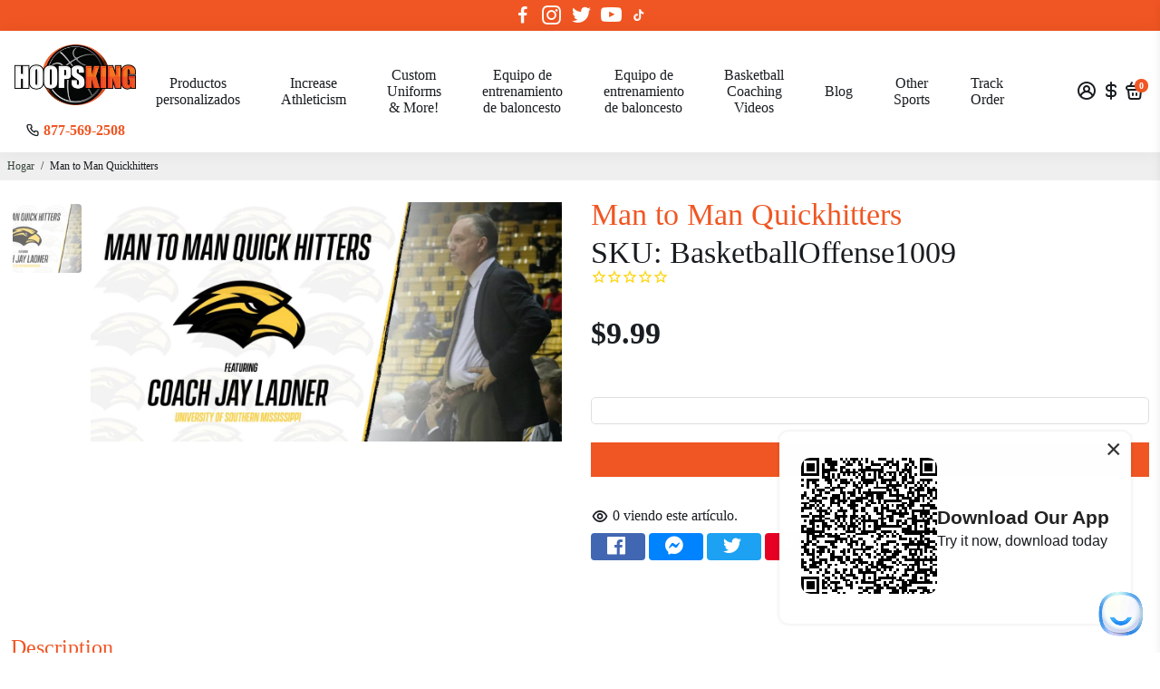

--- FILE ---
content_type: text/html; charset=utf-8
request_url: https://hoopsking.com/es/products/man-to-man-quickhitters
body_size: 81527
content:
<!doctype html>


<html  >
  <head>
      <!-- Google Tag Manager -->
<script>(function(w,d,s,l,i){w[l]=w[l]||[];w[l].push({'gtm.start':
new Date().getTime(),event:'gtm.js'});var f=d.getElementsByTagName(s)[0],
j=d.createElement(s),dl=l!='dataLayer'?'&l='+l:'';j.async=true;j.src=
'https://www.googletagmanager.com/gtm.js?id='+i+dl;f.parentNode.insertBefore(j,f);
})(window,document,'script','dataLayer','GTM-KDD6JGWC');</script>
<!-- End Google Tag Manager --><!--Content in content_for_header -->
<!--LayoutHub-Embed--><link rel="stylesheet" type="text/css" href="data:text/css;base64," media="all">
<!--LH--><!--/LayoutHub-Embed--><!-- Please paste this code into <HEAD></HEAD> tag at first position --> <style>html { opacity: 0; }</style><script async type="text/javascript" src="https://jack.dealia.com/integrations/RxYZLZ/integration.js?v=20"></script>
<!-- Dealia code start{
}Dealia code end -->
<meta name="google-site-verification" content="CWrwutMG0dhdJ50DqSyJcgnC9vzfPz2id-ORkabowgo" />

<!--
888888b.                              888                88888888888 888                                      
888  "88b                             888                    888     888                                      
888  .88P                             888                    888     888                                      
8888888K.   .d88b.   .d88b.  .d8888b  888888 .d88b.  888d888 888     88888b.   .d88b.  88888b.d88b.   .d88b.  
888  "Y88b d88""88b d88""88b 88K      888   d8P  Y8b 888P"   888     888 "88b d8P  Y8b 888 "888 "88b d8P  Y8b 
888    888 888  888 888  888 "Y8888b. 888   88888888 888     888     888  888 88888888 888  888  888 88888888 
888   d88P Y88..88P Y88..88P      X88 Y88b. Y8b.     888     888     888  888 Y8b.     888  888  888 Y8b.     
8888888P"   "Y88P"   "Y88P"   88888P'  "Y888 "Y8888  888     888     888  888  "Y8888  888  888  888  "Y8888  
-->
    <title>
      Man to Man Quickhitters
      &ndash; HoopsKing
    </title>
    
    <meta name="description" content="Capture the Attention: Transform Your Team&#39;s Offense Imagine your basketball team executing plays with precision, finding open shots effortlessly, and outsmarting defenses game after game. With &quot;Man to Man Quickhitters&quot; by Division 1 Head Coach Jay Ladner, this can be your reality. Dive into the strategies that have de" />
    
    <link rel="canonical" href="https://hoopsking.com/es/products/man-to-man-quickhitters" />
    <link href="https://static.boostertheme.co" rel="preconnect" crossorigin>
    <link rel="dns-prefetch" href="//static.boostertheme.co">
    <link href="https://theme.boostertheme.com" rel="preconnect" crossorigin>
    <link rel="dns-prefetch" href="//theme.boostertheme.com">
    <meta charset="utf-8">
    <meta http-equiv="X-UA-Compatible" content="IE=edge,chrome=1">
    <meta name="viewport" content="width=device-width,initial-scale=1,shrink-to-fit=no">

    


    <link rel="apple-touch-icon" sizes="180x180" href="//hoopsking.com/cdn/shop/files/favicon_180x180_crop_center.png?v=1689674301">
    <link rel="icon" type="image/png" sizes="32x32" href="//hoopsking.com/cdn/shop/files/favicon_32x32_crop_center.png?v=1689674301">
    <link rel="icon" type="image/png" sizes="16x16" href="//hoopsking.com/cdn/shop/files/favicon_16x16_crop_center.png?v=1689674301">
    <link rel="manifest" href="//hoopsking.com/cdn/shop/t/21/assets/site.webmanifest?v=55765968570360633461749220285">
    <meta name="msapplication-TileColor" content="">
    <meta name="theme-color" content=">


    <!-- OutlinkStickyBtn CODE Start --><!-- OutlinkStickyBtn END --> <script>window.performance && window.performance.mark && window.performance.mark('shopify.content_for_header.start');</script><meta name="facebook-domain-verification" content="q8imsbm93nea1hjly9trzsphzgbaou">
<meta name="google-site-verification" content="JEqdT5rbmGUkillrd_GZ_Up0H0WngJrlq6ql22tj_jk">
<meta id="shopify-digital-wallet" name="shopify-digital-wallet" content="/75252498730/digital_wallets/dialog">
<meta name="shopify-checkout-api-token" content="24e202e883f3cb1f5f8e1983758af2f1">
<meta id="in-context-paypal-metadata" data-shop-id="75252498730" data-venmo-supported="false" data-environment="production" data-locale="es_ES" data-paypal-v4="true" data-currency="USD">
<link rel="alternate" hreflang="x-default" href="https://hoopsking.com/products/man-to-man-quickhitters">
<link rel="alternate" hreflang="en" href="https://hoopsking.com/products/man-to-man-quickhitters">
<link rel="alternate" hreflang="es" href="https://hoopsking.com/es/products/man-to-man-quickhitters">
<link rel="alternate" hreflang="it" href="https://hoopsking.com/it/products/man-to-man-quickhitters">
<link rel="alternate" type="application/json+oembed" href="https://hoopsking.com/es/products/man-to-man-quickhitters.oembed">
<script async="async" src="/checkouts/internal/preloads.js?locale=es-US"></script>
<link rel="preconnect" href="https://shop.app" crossorigin="anonymous">
<script async="async" src="https://shop.app/checkouts/internal/preloads.js?locale=es-US&shop_id=75252498730" crossorigin="anonymous"></script>
<script id="apple-pay-shop-capabilities" type="application/json">{"shopId":75252498730,"countryCode":"US","currencyCode":"USD","merchantCapabilities":["supports3DS"],"merchantId":"gid:\/\/shopify\/Shop\/75252498730","merchantName":"HoopsKing","requiredBillingContactFields":["postalAddress","email"],"requiredShippingContactFields":["postalAddress","email"],"shippingType":"shipping","supportedNetworks":["visa","masterCard","amex","discover","elo","jcb"],"total":{"type":"pending","label":"HoopsKing","amount":"1.00"},"shopifyPaymentsEnabled":true,"supportsSubscriptions":true}</script>
<script id="shopify-features" type="application/json">{"accessToken":"24e202e883f3cb1f5f8e1983758af2f1","betas":["rich-media-storefront-analytics"],"domain":"hoopsking.com","predictiveSearch":true,"shopId":75252498730,"locale":"es"}</script>
<script>var Shopify = Shopify || {};
Shopify.shop = "hoopsking.myshopify.com";
Shopify.locale = "es";
Shopify.currency = {"active":"USD","rate":"1.0"};
Shopify.country = "US";
Shopify.theme = {"name":"Booster Support (SKU) (Spiff Not Working) w\/Calc","id":177811652906,"schema_name":"Booster-6.1.5","schema_version":"6.1.5","theme_store_id":null,"role":"main"};
Shopify.theme.handle = "null";
Shopify.theme.style = {"id":null,"handle":null};
Shopify.cdnHost = "hoopsking.com/cdn";
Shopify.routes = Shopify.routes || {};
Shopify.routes.root = "/es/";</script>
<script type="module">!function(o){(o.Shopify=o.Shopify||{}).modules=!0}(window);</script>
<script>!function(o){function n(){var o=[];function n(){o.push(Array.prototype.slice.apply(arguments))}return n.q=o,n}var t=o.Shopify=o.Shopify||{};t.loadFeatures=n(),t.autoloadFeatures=n()}(window);</script>
<script>
  window.ShopifyPay = window.ShopifyPay || {};
  window.ShopifyPay.apiHost = "shop.app\/pay";
  window.ShopifyPay.redirectState = null;
</script>
<script id="shop-js-analytics" type="application/json">{"pageType":"product"}</script>
<script defer="defer" async type="module" src="//hoopsking.com/cdn/shopifycloud/shop-js/modules/v2/client.init-shop-cart-sync_CvZOh8Af.es.esm.js"></script>
<script defer="defer" async type="module" src="//hoopsking.com/cdn/shopifycloud/shop-js/modules/v2/chunk.common_3Rxs6Qxh.esm.js"></script>
<script type="module">
  await import("//hoopsking.com/cdn/shopifycloud/shop-js/modules/v2/client.init-shop-cart-sync_CvZOh8Af.es.esm.js");
await import("//hoopsking.com/cdn/shopifycloud/shop-js/modules/v2/chunk.common_3Rxs6Qxh.esm.js");

  window.Shopify.SignInWithShop?.initShopCartSync?.({"fedCMEnabled":true,"windoidEnabled":true});

</script>
<script>
  window.Shopify = window.Shopify || {};
  if (!window.Shopify.featureAssets) window.Shopify.featureAssets = {};
  window.Shopify.featureAssets['shop-js'] = {"shop-cart-sync":["modules/v2/client.shop-cart-sync_rmK0axmV.es.esm.js","modules/v2/chunk.common_3Rxs6Qxh.esm.js"],"init-fed-cm":["modules/v2/client.init-fed-cm_ZaR7zFve.es.esm.js","modules/v2/chunk.common_3Rxs6Qxh.esm.js"],"shop-button":["modules/v2/client.shop-button_DtKRgnFY.es.esm.js","modules/v2/chunk.common_3Rxs6Qxh.esm.js"],"shop-cash-offers":["modules/v2/client.shop-cash-offers_CD08217J.es.esm.js","modules/v2/chunk.common_3Rxs6Qxh.esm.js","modules/v2/chunk.modal_DPIzVVvN.esm.js"],"init-windoid":["modules/v2/client.init-windoid_B42Q2JHR.es.esm.js","modules/v2/chunk.common_3Rxs6Qxh.esm.js"],"shop-toast-manager":["modules/v2/client.shop-toast-manager_BhL87v9O.es.esm.js","modules/v2/chunk.common_3Rxs6Qxh.esm.js"],"init-shop-email-lookup-coordinator":["modules/v2/client.init-shop-email-lookup-coordinator_CFAE-OH8.es.esm.js","modules/v2/chunk.common_3Rxs6Qxh.esm.js"],"init-shop-cart-sync":["modules/v2/client.init-shop-cart-sync_CvZOh8Af.es.esm.js","modules/v2/chunk.common_3Rxs6Qxh.esm.js"],"avatar":["modules/v2/client.avatar_BTnouDA3.es.esm.js"],"pay-button":["modules/v2/client.pay-button_x3Sl_UWF.es.esm.js","modules/v2/chunk.common_3Rxs6Qxh.esm.js"],"init-customer-accounts":["modules/v2/client.init-customer-accounts_DwzgN7WB.es.esm.js","modules/v2/client.shop-login-button_Bwv8tzNm.es.esm.js","modules/v2/chunk.common_3Rxs6Qxh.esm.js","modules/v2/chunk.modal_DPIzVVvN.esm.js"],"init-shop-for-new-customer-accounts":["modules/v2/client.init-shop-for-new-customer-accounts_l0dYgp_m.es.esm.js","modules/v2/client.shop-login-button_Bwv8tzNm.es.esm.js","modules/v2/chunk.common_3Rxs6Qxh.esm.js","modules/v2/chunk.modal_DPIzVVvN.esm.js"],"shop-login-button":["modules/v2/client.shop-login-button_Bwv8tzNm.es.esm.js","modules/v2/chunk.common_3Rxs6Qxh.esm.js","modules/v2/chunk.modal_DPIzVVvN.esm.js"],"init-customer-accounts-sign-up":["modules/v2/client.init-customer-accounts-sign-up_CqSuJy7r.es.esm.js","modules/v2/client.shop-login-button_Bwv8tzNm.es.esm.js","modules/v2/chunk.common_3Rxs6Qxh.esm.js","modules/v2/chunk.modal_DPIzVVvN.esm.js"],"shop-follow-button":["modules/v2/client.shop-follow-button_sMoqSZtr.es.esm.js","modules/v2/chunk.common_3Rxs6Qxh.esm.js","modules/v2/chunk.modal_DPIzVVvN.esm.js"],"checkout-modal":["modules/v2/client.checkout-modal_CwKmoEcx.es.esm.js","modules/v2/chunk.common_3Rxs6Qxh.esm.js","modules/v2/chunk.modal_DPIzVVvN.esm.js"],"lead-capture":["modules/v2/client.lead-capture_De9xQpTV.es.esm.js","modules/v2/chunk.common_3Rxs6Qxh.esm.js","modules/v2/chunk.modal_DPIzVVvN.esm.js"],"shop-login":["modules/v2/client.shop-login_DZKlOsWP.es.esm.js","modules/v2/chunk.common_3Rxs6Qxh.esm.js","modules/v2/chunk.modal_DPIzVVvN.esm.js"],"payment-terms":["modules/v2/client.payment-terms_WyOlUs-o.es.esm.js","modules/v2/chunk.common_3Rxs6Qxh.esm.js","modules/v2/chunk.modal_DPIzVVvN.esm.js"]};
</script>
<script>(function() {
  var isLoaded = false;
  function asyncLoad() {
    if (isLoaded) return;
    isLoaded = true;
    var urls = ["https:\/\/exapp.flickrocket.com\/shopify\/Scripts\/fr_sso.js?shop=hoopsking.myshopify.com","https:\/\/static2.rapidsearch.dev\/resultpage.js?shop=hoopsking.myshopify.com","https:\/\/s3-us-west-2.amazonaws.com\/da-restock\/da-restock.js?shop=hoopsking.myshopify.com"];
    for (var i = 0; i < urls.length; i++) {
      var s = document.createElement('script');
      s.type = 'text/javascript';
      s.async = true;
      s.src = urls[i];
      var x = document.getElementsByTagName('script')[0];
      x.parentNode.insertBefore(s, x);
    }
  };
  if(window.attachEvent) {
    window.attachEvent('onload', asyncLoad);
  } else {
    window.addEventListener('load', asyncLoad, false);
  }
})();</script>
<script id="__st">var __st={"a":75252498730,"offset":-21600,"reqid":"1d3cd651-7a33-44d9-bca7-da745c1aef69-1768624315","pageurl":"hoopsking.com\/es\/products\/man-to-man-quickhitters","u":"c3dc6f9cbfa0","p":"product","rtyp":"product","rid":9150420549930};</script>
<script>window.ShopifyPaypalV4VisibilityTracking = true;</script>
<script id="captcha-bootstrap">!function(){'use strict';const t='contact',e='account',n='new_comment',o=[[t,t],['blogs',n],['comments',n],[t,'customer']],c=[[e,'customer_login'],[e,'guest_login'],[e,'recover_customer_password'],[e,'create_customer']],r=t=>t.map((([t,e])=>`form[action*='/${t}']:not([data-nocaptcha='true']) input[name='form_type'][value='${e}']`)).join(','),a=t=>()=>t?[...document.querySelectorAll(t)].map((t=>t.form)):[];function s(){const t=[...o],e=r(t);return a(e)}const i='password',u='form_key',d=['recaptcha-v3-token','g-recaptcha-response','h-captcha-response',i],f=()=>{try{return window.sessionStorage}catch{return}},m='__shopify_v',_=t=>t.elements[u];function p(t,e,n=!1){try{const o=window.sessionStorage,c=JSON.parse(o.getItem(e)),{data:r}=function(t){const{data:e,action:n}=t;return t[m]||n?{data:e,action:n}:{data:t,action:n}}(c);for(const[e,n]of Object.entries(r))t.elements[e]&&(t.elements[e].value=n);n&&o.removeItem(e)}catch(o){console.error('form repopulation failed',{error:o})}}const l='form_type',E='cptcha';function T(t){t.dataset[E]=!0}const w=window,h=w.document,L='Shopify',v='ce_forms',y='captcha';let A=!1;((t,e)=>{const n=(g='f06e6c50-85a8-45c8-87d0-21a2b65856fe',I='https://cdn.shopify.com/shopifycloud/storefront-forms-hcaptcha/ce_storefront_forms_captcha_hcaptcha.v1.5.2.iife.js',D={infoText:'Protegido por hCaptcha',privacyText:'Privacidad',termsText:'Términos'},(t,e,n)=>{const o=w[L][v],c=o.bindForm;if(c)return c(t,g,e,D).then(n);var r;o.q.push([[t,g,e,D],n]),r=I,A||(h.body.append(Object.assign(h.createElement('script'),{id:'captcha-provider',async:!0,src:r})),A=!0)});var g,I,D;w[L]=w[L]||{},w[L][v]=w[L][v]||{},w[L][v].q=[],w[L][y]=w[L][y]||{},w[L][y].protect=function(t,e){n(t,void 0,e),T(t)},Object.freeze(w[L][y]),function(t,e,n,w,h,L){const[v,y,A,g]=function(t,e,n){const i=e?o:[],u=t?c:[],d=[...i,...u],f=r(d),m=r(i),_=r(d.filter((([t,e])=>n.includes(e))));return[a(f),a(m),a(_),s()]}(w,h,L),I=t=>{const e=t.target;return e instanceof HTMLFormElement?e:e&&e.form},D=t=>v().includes(t);t.addEventListener('submit',(t=>{const e=I(t);if(!e)return;const n=D(e)&&!e.dataset.hcaptchaBound&&!e.dataset.recaptchaBound,o=_(e),c=g().includes(e)&&(!o||!o.value);(n||c)&&t.preventDefault(),c&&!n&&(function(t){try{if(!f())return;!function(t){const e=f();if(!e)return;const n=_(t);if(!n)return;const o=n.value;o&&e.removeItem(o)}(t);const e=Array.from(Array(32),(()=>Math.random().toString(36)[2])).join('');!function(t,e){_(t)||t.append(Object.assign(document.createElement('input'),{type:'hidden',name:u})),t.elements[u].value=e}(t,e),function(t,e){const n=f();if(!n)return;const o=[...t.querySelectorAll(`input[type='${i}']`)].map((({name:t})=>t)),c=[...d,...o],r={};for(const[a,s]of new FormData(t).entries())c.includes(a)||(r[a]=s);n.setItem(e,JSON.stringify({[m]:1,action:t.action,data:r}))}(t,e)}catch(e){console.error('failed to persist form',e)}}(e),e.submit())}));const S=(t,e)=>{t&&!t.dataset[E]&&(n(t,e.some((e=>e===t))),T(t))};for(const o of['focusin','change'])t.addEventListener(o,(t=>{const e=I(t);D(e)&&S(e,y())}));const B=e.get('form_key'),M=e.get(l),P=B&&M;t.addEventListener('DOMContentLoaded',(()=>{const t=y();if(P)for(const e of t)e.elements[l].value===M&&p(e,B);[...new Set([...A(),...v().filter((t=>'true'===t.dataset.shopifyCaptcha))])].forEach((e=>S(e,t)))}))}(h,new URLSearchParams(w.location.search),n,t,e,['guest_login'])})(!0,!0)}();</script>
<script integrity="sha256-4kQ18oKyAcykRKYeNunJcIwy7WH5gtpwJnB7kiuLZ1E=" data-source-attribution="shopify.loadfeatures" defer="defer" src="//hoopsking.com/cdn/shopifycloud/storefront/assets/storefront/load_feature-a0a9edcb.js" crossorigin="anonymous"></script>
<script crossorigin="anonymous" defer="defer" src="//hoopsking.com/cdn/shopifycloud/storefront/assets/shopify_pay/storefront-65b4c6d7.js?v=20250812"></script>
<script data-source-attribution="shopify.dynamic_checkout.dynamic.init">var Shopify=Shopify||{};Shopify.PaymentButton=Shopify.PaymentButton||{isStorefrontPortableWallets:!0,init:function(){window.Shopify.PaymentButton.init=function(){};var t=document.createElement("script");t.src="https://hoopsking.com/cdn/shopifycloud/portable-wallets/latest/portable-wallets.es.js",t.type="module",document.head.appendChild(t)}};
</script>
<script data-source-attribution="shopify.dynamic_checkout.buyer_consent">
  function portableWalletsHideBuyerConsent(e){var t=document.getElementById("shopify-buyer-consent"),n=document.getElementById("shopify-subscription-policy-button");t&&n&&(t.classList.add("hidden"),t.setAttribute("aria-hidden","true"),n.removeEventListener("click",e))}function portableWalletsShowBuyerConsent(e){var t=document.getElementById("shopify-buyer-consent"),n=document.getElementById("shopify-subscription-policy-button");t&&n&&(t.classList.remove("hidden"),t.removeAttribute("aria-hidden"),n.addEventListener("click",e))}window.Shopify?.PaymentButton&&(window.Shopify.PaymentButton.hideBuyerConsent=portableWalletsHideBuyerConsent,window.Shopify.PaymentButton.showBuyerConsent=portableWalletsShowBuyerConsent);
</script>
<script>
  function portableWalletsCleanup(e){e&&e.src&&console.error("Failed to load portable wallets script "+e.src);var t=document.querySelectorAll("shopify-accelerated-checkout .shopify-payment-button__skeleton, shopify-accelerated-checkout-cart .wallet-cart-button__skeleton"),e=document.getElementById("shopify-buyer-consent");for(let e=0;e<t.length;e++)t[e].remove();e&&e.remove()}function portableWalletsNotLoadedAsModule(e){e instanceof ErrorEvent&&"string"==typeof e.message&&e.message.includes("import.meta")&&"string"==typeof e.filename&&e.filename.includes("portable-wallets")&&(window.removeEventListener("error",portableWalletsNotLoadedAsModule),window.Shopify.PaymentButton.failedToLoad=e,"loading"===document.readyState?document.addEventListener("DOMContentLoaded",window.Shopify.PaymentButton.init):window.Shopify.PaymentButton.init())}window.addEventListener("error",portableWalletsNotLoadedAsModule);
</script>

<script type="module" src="https://hoopsking.com/cdn/shopifycloud/portable-wallets/latest/portable-wallets.es.js" onError="portableWalletsCleanup(this)" crossorigin="anonymous"></script>
<script nomodule>
  document.addEventListener("DOMContentLoaded", portableWalletsCleanup);
</script>

<script id='scb4127' type='text/javascript' async='' src='https://hoopsking.com/cdn/shopifycloud/privacy-banner/storefront-banner.js'></script><link id="shopify-accelerated-checkout-styles" rel="stylesheet" media="screen" href="https://hoopsking.com/cdn/shopifycloud/portable-wallets/latest/accelerated-checkout-backwards-compat.css" crossorigin="anonymous">
<style id="shopify-accelerated-checkout-cart">
        #shopify-buyer-consent {
  margin-top: 1em;
  display: inline-block;
  width: 100%;
}

#shopify-buyer-consent.hidden {
  display: none;
}

#shopify-subscription-policy-button {
  background: none;
  border: none;
  padding: 0;
  text-decoration: underline;
  font-size: inherit;
  cursor: pointer;
}

#shopify-subscription-policy-button::before {
  box-shadow: none;
}

      </style>

<script>window.performance && window.performance.mark && window.performance.mark('shopify.content_for_header.end');</script>

    <style>
                               :root{--baseFont: "Times New Roman", Times, serif;--titleFont: "Times New Roman", Times, serif;--smallFontSize: 14px;--baseFontSize: 16px;--mediumFontSize: 34px;--mediumSubtitleFontSize: 27.2px;--bigFontSize: 48px;--headingFontSize: 24px;--subHeadingFontSize: 16px;--bodyBackgroundColor: #ffffff;--textColor:  #191d21;--titleColor: #f05623;--secondaryBodyBackgroundColor: #efefef;--secondaryTextColor: #364539;--linkColor: ;--gLinkColor: ;--accentColor: #f05623;--accentColor005: rgba(240, 86, 35, 0.05);--accentColor01: rgba(240, 86, 35, 0.1);--accentColor025: rgba(240, 86, 35, 0.25);--accentColor05: rgba(240, 86, 35, 0.5);--accentColor075: rgba(240, 86, 35, 0.75);--accentTextColor: #ffffff;--secondaryAccentColor: #ffffff;--secondaryAccentTextColor: #191d21;--disabledBackgroundColor: ;--disabledTextColor: ;--alertColor: #ef0000;--alertColor005: rgba(239, 0, 0, 0.05);--borderRadius: 4px;--borderRadiusSmall: 4px;--cardPadding: 6px;--maxwidth:1280px;;--inputFill: #efefef;--inputContent: #000000}*{box-sizing:border-box;backface-visibility:hidden}html{-webkit-text-size-adjust:100%}body{margin:0}main{display:block}hr{box-sizing:content-box;height:0;overflow:visible}pre{font-family:monospace, monospace;font-size:1em}a{background-color:transparent}abbr[title]{border-bottom:none;text-decoration:underline;text-decoration:underline dotted}b,strong{font-weight:bolder}code,kbd,samp{font-family:monospace, monospace;font-size:1em}small{font-size:80%}sub,sup{font-size:75%;line-height:0;position:relative;vertical-align:baseline}sub{bottom:-0.25em}sup{top:-0.5em}img{border-style:none;max-width:100%;height:auto}button,input,optgroup,select,textarea{font-family:inherit;font-size:100%;line-height:1.15;margin:0;background:var(--inputFill);color:var(--inputContent);border:1px solid #e2e2e2;border-radius:var(--borderRadiusSmall)}button:hover,select:hover{cursor:pointer}button,input{overflow:visible}button,select{text-transform:none}button,[type="button"],[type="reset"],[type="submit"]{-webkit-appearance:button}button::-moz-focus-inner,[type="button"]::-moz-focus-inner,[type="reset"]::-moz-focus-inner,[type="submit"]::-moz-focus-inner{border-style:none;padding:0}button:-moz-focusring,[type="button"]:-moz-focusring,[type="reset"]:-moz-focusring,[type="submit"]:-moz-focusring{outline:1px dotted ButtonText}fieldset{padding:0.35em 0.75em 0.625em}legend{box-sizing:border-box;color:inherit;display:table;max-width:100%;padding:0;white-space:normal}progress{vertical-align:baseline}textarea{overflow:auto}[type="checkbox"],[type="radio"]{box-sizing:border-box;padding:0}[type="number"]::-webkit-inner-spin-button,[type="number"]::-webkit-outer-spin-button{height:auto}[type="search"]{-webkit-appearance:textfield;outline-offset:-2px}[type="search"]::-webkit-search-decoration{-webkit-appearance:none}::-webkit-file-upload-button{-webkit-appearance:button;font:inherit}details{display:block}summary{display:list-item}template{display:none}[hidden]{display:none}:focus{outline:0}select:focus,input:focus{border:1px solid darken(#e2e2e2, 20%)}[class^="col"] p{width:100%}.container-fluid,.container{margin-right:auto;margin-left:auto}.row-container{margin:auto auto}.row{position:relative;display:-webkit-box;display:-ms-flexbox;display:flex;-webkit-box-flex:0;-ms-flex:0 1 auto;flex:0 1 auto;-webkit-box-orient:horizontal;-webkit-box-direction:normal;-ms-flex-direction:row;flex-direction:row;-ms-flex-wrap:wrap;flex-wrap:wrap;width:100%}.row.reverse{-webkit-box-orient:horizontal;-webkit-box-direction:reverse;-ms-flex-direction:row-reverse;flex-direction:row-reverse}.col.reverse{-webkit-box-orient:vertical;-webkit-box-direction:reverse;-ms-flex-direction:column-reverse;flex-direction:column-reverse}.hide{display:none !important}.col-min,.col,.col-1,.col-2,.col-3,.col-4,.col-5,.col-6,.col-7,.col-8,.col-9,.col-10,.col-11,.col-12,.col-offset-0,.col-offset-1,.col-offset-2,.col-offset-3,.col-offset-4,.col-offset-5,.col-offset-6,.col-offset-7,.col-offset-8,.col-offset-9,.col-offset-10,.col-offset-11,.col-offset-12{display:flex;-webkit-box-flex:0;-ms-flex:0 0 auto;flex:0 0 auto;padding-right:12px;padding-left:12px}.col-min{max-width:100%}.col{-webkit-box-flex:1;-ms-flex-positive:1;flex-grow:1;-ms-flex-preferred-size:0;flex-basis:0;max-width:100%}.col-1{-ms-flex-preferred-size:8.33333333%;flex-basis:8.33333333%;max-width:8.33333333%}.col-2{-ms-flex-preferred-size:16.66666667%;flex-basis:16.66666667%;max-width:16.66666667%}.col-3{-ms-flex-preferred-size:25%;flex-basis:25%;max-width:25%}.col-4{-ms-flex-preferred-size:33.33333333%;flex-basis:33.33333333%;max-width:33.33333333%}.col-5{-ms-flex-preferred-size:41.66666667%;flex-basis:41.66666667%;max-width:41.66666667%}.col-6{-ms-flex-preferred-size:50%;flex-basis:50%;max-width:50%}.col-7{-ms-flex-preferred-size:58.33333333%;flex-basis:58.33333333%;max-width:58.33333333%}.col-8{-ms-flex-preferred-size:66.66666667%;flex-basis:66.66666667%;max-width:66.66666667%}.col-9{-ms-flex-preferred-size:75%;flex-basis:75%;max-width:75%}.col-10{-ms-flex-preferred-size:83.33333333%;flex-basis:83.33333333%;max-width:83.33333333%}.col-11{-ms-flex-preferred-size:91.66666667%;flex-basis:91.66666667%;max-width:91.66666667%}.col-12{-ms-flex-preferred-size:100%;flex-basis:100%;max-width:100%}.col-offset-0{margin-left:0}.col-offset-1{margin-left:8.33333333%}.col-offset-2{margin-left:16.66666667%}.col-offset-3{margin-left:25%}.col-offset-4{margin-left:33.33333333%}.col-offset-5{margin-left:41.66666667%}.col-offset-6{margin-left:50%}.col-offset-7{margin-left:58.33333333%}.col-offset-8{margin-left:66.66666667%}.col-offset-9{margin-left:75%}.col-offset-10{margin-left:83.33333333%}.col-offset-11{margin-left:91.66666667%}.start{-webkit-box-pack:start;-ms-flex-pack:start;justify-content:flex-start;justify-items:flex-start;text-align:left;text-align:start}.center{-webkit-box-pack:center;-ms-flex-pack:center;justify-content:center;justify-items:center;text-align:center}.end{-webkit-box-pack:end;-ms-flex-pack:end;justify-content:flex-end;justify-items:flex-end;text-align:right;text-align:end}.top{-webkit-box-align:start;-ms-flex-align:start;align-items:flex-start;align-content:flex-start}.middle{-webkit-box-align:center;-ms-flex-align:center;align-items:center;align-content:center}.bottom{-webkit-box-align:end;-ms-flex-align:end;align-items:flex-end;align-content:flex-end}.around{-ms-flex-pack:distribute;justify-content:space-around}.between{-webkit-box-pack:justify;-ms-flex-pack:justify;justify-content:space-between}.first{-webkit-box-ordinal-group:0;-ms-flex-order:-1;order:-1}.last{-webkit-box-ordinal-group:2;-ms-flex-order:1;order:1}@media only screen and (min-width: 600px){.col-sm-min,.col-sm,.col-sm-1,.col-sm-2,.col-sm-3,.col-sm-4,.col-sm-5,.col-sm-6,.col-sm-7,.col-sm-8,.col-sm-9,.col-sm-10,.col-sm-11,.col-sm-12,.col-sm-offset-0,.col-sm-offset-1,.col-sm-offset-2,.col-sm-offset-3,.col-sm-offset-4,.col-sm-offset-5,.col-sm-offset-6,.col-sm-offset-7,.col-sm-offset-8,.col-sm-offset-9,.col-sm-offset-10,.col-sm-offset-11,.col-sm-offset-12{display:flex;-webkit-box-flex:0;-ms-flex:0 0 auto;flex:0 0 auto;padding-right:12px;padding-left:12px}.col-sm{-webkit-box-flex:1;-ms-flex-positive:1;flex-grow:1;-ms-flex-preferred-size:0;flex-basis:0;max-width:100%}.col-sm-1{-ms-flex-preferred-size:8.33333333%;flex-basis:8.33333333%;max-width:8.33333333%}.col-sm-2{-ms-flex-preferred-size:16.66666667%;flex-basis:16.66666667%;max-width:16.66666667%}.col-sm-3{-ms-flex-preferred-size:25%;flex-basis:25%;max-width:25%}.col-sm-4{-ms-flex-preferred-size:33.33333333%;flex-basis:33.33333333%;max-width:33.33333333%}.col-sm-5{-ms-flex-preferred-size:41.66666667%;flex-basis:41.66666667%;max-width:41.66666667%}.col-sm-6{-ms-flex-preferred-size:50%;flex-basis:50%;max-width:50%}.col-sm-7{-ms-flex-preferred-size:58.33333333%;flex-basis:58.33333333%;max-width:58.33333333%}.col-sm-8{-ms-flex-preferred-size:66.66666667%;flex-basis:66.66666667%;max-width:66.66666667%}.col-sm-9{-ms-flex-preferred-size:75%;flex-basis:75%;max-width:75%}.col-sm-10{-ms-flex-preferred-size:83.33333333%;flex-basis:83.33333333%;max-width:83.33333333%}.col-sm-11{-ms-flex-preferred-size:91.66666667%;flex-basis:91.66666667%;max-width:91.66666667%}.col-sm-12{-ms-flex-preferred-size:100%;flex-basis:100%;max-width:100%}.col-sm-offset-0{margin-left:0}.col-sm-offset-1{margin-left:8.33333333%}.col-sm-offset-2{margin-left:16.66666667%}.col-sm-offset-3{margin-left:25%}.col-sm-offset-4{margin-left:33.33333333%}.col-sm-offset-5{margin-left:41.66666667%}.col-sm-offset-6{margin-left:50%}.col-sm-offset-7{margin-left:58.33333333%}.col-sm-offset-8{margin-left:66.66666667%}.col-sm-offset-9{margin-left:75%}.col-sm-offset-10{margin-left:83.33333333%}.col-sm-offset-11{margin-left:91.66666667%}.start-sm{-webkit-box-pack:start;-ms-flex-pack:start;justify-content:flex-start;text-align:left;text-align:start}.center-sm{-webkit-box-pack:center;-ms-flex-pack:center;justify-content:center;text-align:center}.end-sm{-webkit-box-pack:end;-ms-flex-pack:end;justify-content:flex-end;text-align:right;text-align:end}.top-sm{-webkit-box-align:start;-ms-flex-align:start;align-items:flex-start}.middle-sm{-webkit-box-align:center;-ms-flex-align:center;align-items:center}.bottom-sm{-webkit-box-align:end;-ms-flex-align:end;align-items:flex-end}.around-sm{-ms-flex-pack:distribute;justify-content:space-around}.between-sm{-webkit-box-pack:justify;-ms-flex-pack:justify;justify-content:space-between}.first-sm{-webkit-box-ordinal-group:0;-ms-flex-order:-1;order:-1}.last-sm{-webkit-box-ordinal-group:2;-ms-flex-order:1;order:1}}@media only screen and (min-width: 768px){.col-md-min,.col-md,.col-md-1,.col-md-2,.col-md-3,.col-md-4,.col-md-5,.col-md-6,.col-md-7,.col-md-8,.col-md-9,.col-md-10,.col-md-11,.col-md-12,.col-md-1-5,.col-md-offset-0,.col-md-offset-1,.col-md-offset-2,.col-md-offset-3,.col-md-offset-4,.col-md-offset-5,.col-md-offset-6,.col-md-offset-7,.col-md-offset-8,.col-md-offset-9,.col-md-offset-10,.col-md-offset-11,.col-md-offset-12{display:flex;-webkit-box-flex:0;-ms-flex:0 0 auto;flex:0 0 auto;padding-right:12px;padding-left:12px}.col-md{-webkit-box-flex:1;-ms-flex-positive:1;flex-grow:1;-ms-flex-preferred-size:0;flex-basis:0;max-width:100%}.col-md-1-5{-ms-flex-preferred-size:20%;flex-basis:20%;max-width:20%}.col-md-1{-ms-flex-preferred-size:8.33333333%;flex-basis:8.33333333%;max-width:8.33333333%}.col-md-2{-ms-flex-preferred-size:16.66666667%;flex-basis:16.66666667%;max-width:16.66666667%}.col-md-3{-ms-flex-preferred-size:25%;flex-basis:25%;max-width:25%}.col-md-4{-ms-flex-preferred-size:33.33333333%;flex-basis:33.33333333%;max-width:33.33333333%}.col-md-5{-ms-flex-preferred-size:41.66666667%;flex-basis:41.66666667%;max-width:41.66666667%}.col-md-6{-ms-flex-preferred-size:50%;flex-basis:50%;max-width:50%}.col-md-7{-ms-flex-preferred-size:58.33333333%;flex-basis:58.33333333%;max-width:58.33333333%}.col-md-8{-ms-flex-preferred-size:66.66666667%;flex-basis:66.66666667%;max-width:66.66666667%}.col-md-9{-ms-flex-preferred-size:75%;flex-basis:75%;max-width:75%}.col-md-10{-ms-flex-preferred-size:83.33333333%;flex-basis:83.33333333%;max-width:83.33333333%}.col-md-11{-ms-flex-preferred-size:91.66666667%;flex-basis:91.66666667%;max-width:91.66666667%}.col-md-12{-ms-flex-preferred-size:100%;flex-basis:100%;max-width:100%}.col-md-offset-0{margin-left:0}.col-md-offset-1{margin-left:8.33333333%}.col-md-offset-2{margin-left:16.66666667%}.col-md-offset-3{margin-left:25%}.col-md-offset-4{margin-left:33.33333333%}.col-md-offset-5{margin-left:41.66666667%}.col-md-offset-6{margin-left:50%}.col-md-offset-7{margin-left:58.33333333%}.col-md-offset-8{margin-left:66.66666667%}.col-md-offset-9{margin-left:75%}.col-md-offset-10{margin-left:83.33333333%}.col-md-offset-11{margin-left:91.66666667%}.start-md{-webkit-box-pack:start;-ms-flex-pack:start;justify-content:flex-start;text-align:left;text-align:start}.center-md{-webkit-box-pack:center;-ms-flex-pack:center;justify-content:center;text-align:center}.end-md{-webkit-box-pack:end;-ms-flex-pack:end;justify-content:flex-end;text-align:right;text-align:end}.top-md{-webkit-box-align:start;-ms-flex-align:start;align-items:flex-start}.middle-md{-webkit-box-align:center;-ms-flex-align:center;align-items:center}.bottom-md{-webkit-box-align:end;-ms-flex-align:end;align-items:flex-end}.around-md{-ms-flex-pack:distribute;justify-content:space-around}.between-md{-webkit-box-pack:justify;-ms-flex-pack:justify;justify-content:space-between}.first-md{-webkit-box-ordinal-group:0;-ms-flex-order:-1;order:-1}.last-md{-webkit-box-ordinal-group:2;-ms-flex-order:1;order:1}}@media only screen and (min-width: 1024px){.col-lg-min,.col-lg,.col-lg-1,.col-lg-2,.col-lg-3,.col-lg-4,.col-lg-5,.col-lg-1-5,.col-lg-6,.col-lg-7,.col-lg-8,.col-lg-9,.col-lg-10,.col-lg-11,.col-lg-12,.col-lg-offset-0,.col-lg-offset-1,.col-lg-offset-2,.col-lg-offset-3,.col-lg-offset-4,.col-lg-offset-5,.col-lg-offset-6,.col-lg-offset-7,.col-lg-offset-8,.col-lg-offset-9,.col-lg-offset-10,.col-lg-offset-11,.col-lg-offset-12{display:flex;-webkit-box-flex:0;-ms-flex:0 0 auto;flex:0 0 auto;padding-right:12px;padding-left:12px}.col-lg{-webkit-box-flex:1;-ms-flex-positive:1;flex-grow:1;-ms-flex-preferred-size:0;flex-basis:0;max-width:100%}.col-lg-1{-ms-flex-preferred-size:8.33333333%;flex-basis:8.33333333%;max-width:8.33333333%}.col-lg-2{-ms-flex-preferred-size:16.66666667%;flex-basis:16.66666667%;max-width:16.66666667%}.col-lg-1-5{-ms-flex-preferred-size:20%;flex-basis:20%;max-width:20%}.col-lg-3{-ms-flex-preferred-size:25%;flex-basis:25%;max-width:25%}.col-lg-4{-ms-flex-preferred-size:33.33333333%;flex-basis:33.33333333%;max-width:33.33333333%}.col-lg-5{-ms-flex-preferred-size:41.66666667%;flex-basis:41.66666667%;max-width:41.66666667%}.col-lg-6{-ms-flex-preferred-size:50%;flex-basis:50%;max-width:50%}.col-lg-7{-ms-flex-preferred-size:58.33333333%;flex-basis:58.33333333%;max-width:58.33333333%}.col-lg-8{-ms-flex-preferred-size:66.66666667%;flex-basis:66.66666667%;max-width:66.66666667%}.col-lg-9{-ms-flex-preferred-size:75%;flex-basis:75%;max-width:75%}.col-lg-10{-ms-flex-preferred-size:83.33333333%;flex-basis:83.33333333%;max-width:83.33333333%}.col-lg-11{-ms-flex-preferred-size:91.66666667%;flex-basis:91.66666667%;max-width:91.66666667%}.col-lg-12{-ms-flex-preferred-size:100%;flex-basis:100%;max-width:100%}.col-lg-offset-0{margin-left:0}.col-lg-offset-1{margin-left:8.33333333%}.col-lg-offset-2{margin-left:16.66666667%}.col-lg-offset-3{margin-left:25%}.col-lg-offset-4{margin-left:33.33333333%}.col-lg-offset-5{margin-left:41.66666667%}.col-lg-offset-6{margin-left:50%}.col-lg-offset-7{margin-left:58.33333333%}.col-lg-offset-8{margin-left:66.66666667%}.col-lg-offset-9{margin-left:75%}.col-lg-offset-10{margin-left:83.33333333%}.col-lg-offset-11{margin-left:91.66666667%}.start-lg{-webkit-box-pack:start;-ms-flex-pack:start;justify-content:flex-start;text-align:left;text-align:start}.center-lg{-webkit-box-pack:center;-ms-flex-pack:center;justify-content:center;text-align:center}.end-lg{-webkit-box-pack:end;-ms-flex-pack:end;justify-content:flex-end;text-align:right;text-align:end}.top-lg{-webkit-box-align:start;-ms-flex-align:start;align-items:flex-start}.middle-lg{-webkit-box-align:center;-ms-flex-align:center;align-items:center}.bottom-lg{-webkit-box-align:end;-ms-flex-align:end;align-items:flex-end}.around-lg{-ms-flex-pack:distribute;justify-content:space-around}.between-lg{-webkit-box-pack:justify;-ms-flex-pack:justify;justify-content:space-between}.first-lg{-webkit-box-ordinal-group:0;-ms-flex-order:-1;order:-1}.last-lg{-webkit-box-ordinal-group:2;-ms-flex-order:1;order:1}}.primaryCombo{background-color:var(--accentColor);color:var(--accentTextColor)}.primaryCombo--reversed{background-color:var(--accentTextColor);color:var(--accentColor)}.secondaryCombo{background-color:var(--secondaryAccentColor);color:var(--secondaryAccentTextColor)}.secondaryCombo--reversed{background-color:var(--secondaryAccentTextColor);color:var(--secondaryAccentColor)}.unflex{display:block}.flex{display:flex}::-moz-selection{color:var(--accentTextColor);background:var(--accentColor)}::selection{color:var(--accentTextColor);background:var(--accentColor)}table{border:1px inset transparent;border-collapse:collapse}td,th{padding:16px}tr{transition:background-color 0.15s}tr:nth-child(even){background-color:rgba(239, 239, 239, 0.85);color:var(--secondaryTextColor)}tr:hover{background-color:var(--secondaryBodyBackgroundColor)}.h-reset,.h-reset--all h1,.h-reset--all h2,.h-reset--all h3,.h-reset--all h4,.h-reset--all h5,.h-reset--all h6{margin:0;line-height:1em;font-weight:normal}.urgency__text span p{margin:0}h1,h2,h3{font-family:var(--titleFont)}h1,h2{font-weight:400;color:var(--titleColor)}p,span{color:var(--textColor)}.p-reset,.p-reset--all p{line-height:1.35em;margin:0}a{color:var(--linkColor)}a:not(.button):hover{color:var(--accentColor)}.inherit .s__block *:not(.button):not(.tag):not(.countdown),.footer.inherit *:not(.button),.subfooter.inherit *:not(.button),.info-bar *,.bcard--default .inherit *,.slide .inherit *,.banner.inherit *{color:inherit}.max-width,.layout__boxed,.layout__stretchBg>.layout__content{max-width:var(--maxwidth);margin-right:auto;margin-left:auto;width:100%;position:relative}.raw__content{padding-left:0.75rem;padding-right:0.75rem}.layout__boxed>.layout__content,.layout__stretchContent>.layout__content{margin-right:auto;margin-left:auto;width:100%;position:relative}html,body{height:100%}.container{min-height:100vh;display:flex;flex-direction:column}main{display:flex;flex-direction:column;flex:1 1 auto}.wrapper--bottom{margin-top:auto;padding-top:48px}body{font-family:var(--baseFont);font-weight:400;font-size:var(--baseFontSize);background:var(--bodyBackgroundColor);color:var(--textColor)}input{border-radius:var(--borderRadiusSmall)}.svg-icon{height:20px;width:20px;max-height:100%;fill:currentColor}.icon-link{height:100%;line-height:0;max-height:20px;margin:0px 4px !important}.icon-link .uil{font-size:25px;color:currentColor}.icon-link .uil.uil-facebook-f{font-size:22px}.icon-link .uil.uil-whatsapp{font-size:23px;line-height:20px}.icon-link .uil::before{line-height:20px;margin:0px !important;padding:0px}.overlay{position:absolute;width:100%;height:100%;top:0;left:0}.self__align--center{align-self:center}.self__align--top{align-self:flex-start}.self__align--bottom{align-self:flex-end}.self__justify--start{justify-self:flex-start}.self__justify--center{justify-self:center}.self__justify--end{justify-self:flex-end}.border-radius{border-radius:var(--borderRadius)}.border-radius--small{border-radius:var(--borderRadiusSmall)}.margin__vertical{margin-top:12px;margin-bottom:12px}.margin__horizontal{margin-left:12px;margin-right:12px}.margin--4{margin:4px}.margin__bottom--12{margin-bottom:12px}.margin__horizontal--4{margin-left:4px;margin-right:4px}.margin--8{margin:8px}.margin--16{margin:16px}.padding__horizontal{padding-left:12px;padding-right:12px}.padding__vertical{padding-top:12px;padding-bottom:12px}.bg__top{background-position:top}.bg__bottom{background-position:bottom}.bg__middle{background-position:center}.disable-select{-webkit-touch-callout:none;-webkit-user-select:none;-khtml-user-select:none;-moz-user-select:none;-ms-user-select:none;user-select:none}.fancy-scroll::-webkit-scrollbar{width:3px}.fancy-scroll::-webkit-scrollbar-track{background:#f1f1f1}.fancy-scroll::-webkit-scrollbar-thumb{background:#888}.fancy-scroll::-webkit-scrollbar-thumb:hover{background:#555}.hidden-scroll::-webkit-scrollbar{width:0px}.hidden-scroll::-webkit-scrollbar-track{background:transparent}.hidden-scroll::-webkit-scrollbar-thumb{background:transparent}.hidden-scroll::-webkit-scrollbar-thumb:hover{background:transparent}select{padding:0.5rem;border-radius:var(--borderRadiusSmall);font-size:var(--smallFontSize)}.booster__popup--holder{position:fixed;right:10px;top:10px;z-index:99;max-width:calc(100% - 20px)}.booster__popup{opacity:0;padding:10px;margin-top:10px;max-width:100%;display:block;text-decoration:none !important}.booster__popup--error{background:var(--alertColor);color:var(--accentTextColor) !important}.booster__popup--info,.booster__popup--success{background:var(--accentColor);color:var(--accentTextColor) !important}.booster__popup--warning{background:#ffe58e;color:black !important}.banner{margin-bottom:24px;padding:24px}.description--collapse{display:-webkit-box;-webkit-box-orient:vertical;overflow:hidden;-webkit-line-clamp:1;text-overflow:ellipsis}.description--collapse>*:not(style):not(script){display:inline-block;min-width:100%}.readMore__toggle{margin-top:12px;display:inline-block}.readMore__toggle:hover{cursor:pointer}.readMore__toggle::after{content:' more'}.pagination{margin:24px 0px}.pagination__page{margin:0px 4px !important;padding:6px 12px;text-decoration:none;transition:all 0.15s;border-radius:var(--borderRadiusSmall)}.pagination__page .uil::before{margin:0px !important}.pagination__page:hover{color:var(--accentColor);background:rgba(240, 86, 35, 0.1)}.pagination__page--current,.pagination__page--current:hover{color:var(--accentTextColor);background:var(--accentColor)}@media screen and (max-width: 767px){.pagination__page{padding:6px}}[data-bstr-slide-holder]{overflow:hidden;overflow-x:scroll;-ms-overflow-style:none;scrollbar-width:none;scroll-behavior:smooth;scroll-snap-type:x mandatory;display:flex;flex-wrap:nowrap}[data-bstr-slide-holder]::-webkit-scrollbar{display:none}[data-bstr-slider-orientation="vertical"]{overflow:hidden;overflow-y:scroll;scroll-snap-type:y mandatory;padding-left:0;scroll-padding-left:0;flex-direction:column}[data-bstr-slide]{scroll-snap-align:start}.nav__utils{justify-content:flex-end}.page__header .logo--transparent{display:none}.header__plist--item{display:flex;margin-bottom:0.5rem}.header__plist--item>a{flex-shrink:0}.header__plist--image{height:80px;width:80px;object-fit:cover;flex-shrink:0;margin-right:0.5rem}.header__plist--name{display:block;margin-bottom:0.35rem;white-space:normal}.header__utility>*:hover,.header__utility .uil:hover{cursor:pointer;color:var(--accent)}.header__utility>*:not(:first-child){margin-left:.15rem}.search__icon{color:inherit}#user__button:checked+.user__holder,#i18n__button:checked+.i18n__holder{height:auto;padding:24px;opacity:1}#user__button:checked+.user__holder{padding-bottom:16px}#user__button:checked ~ .overlay,#i18n__button:checked ~ .overlay{display:block;background:black;opacity:.2}.user__button label,.i18n__button label{position:relative;z-index:1}.user__holder,.i18n__holder{position:absolute;margin-top:12px;background:var(--bodyBackgroundColor);min-width:200px;right:0px;box-shadow:0px 0px 10px rgba(0,0,0,0.08);text-align:left;display:block;height:0;overflow:hidden;opacity:0;transition:opacity 0.25s;padding:0px;z-index:999;color:var(--textColor);font-size:initial}.user__button .overlay,.i18n__button .overlay{position:fixed;z-index:0;display:none}.user__link{display:block;text-decoration:none;margin-bottom:12px !important}.user__link .uil{font-size:1.1em;margin-right:6px}.i18n__title{display:block;margin-bottom:8px !important;text-transform:uppercase;font-size:13px;font-weight:600}.i18n__title:last-of-type{margin-top:16px !important}.i18n__title:first-of-type{margin-top:0px !important}.search__container{position:relative;display:inline-block;flex:1;text-align:right}.search__container--inline{height:auto}.search__container--abs{position:fixed;left:0;top:0;box-shadow:0px 0px 10px rgba(0,0,0,0.08);z-index:999;width:100%;opacity:0;transform:translateY(-100%);transition:all 0.25s}.search__container--abs .search__container--wrapper{padding:24px 32px;background:var(--bodyBackgroundColor)}.search__container--abs.focused{opacity:1;transform:translateY(0%)}.search__container--abs form input{font-size:25px;width:calc(100% - 35px);max-width:780px;padding:8px 16px;margin-top:8px;padding-left:0px;background:transparent;border:none}.search__container--abs .search__icon--submit{font-size:20px;padding:0px;margin:0px !important;background:transparent;border:none}.search__container--abs .search__overlay{background:black;position:fixed;z-index:-1;height:100vh;width:100vw;left:0;top:0;opacity:0.15}.search__container--abs.focused .search__overlay{display:block}.search__title{display:flex;width:100%}.search__title span{margin-left:auto !important}.search__container--abs.focused .search__results{display:flex;left:35px;transform:none}.search__results a{text-decoration:none}.search__icon:hover{cursor:pointer}.search__results{position:absolute;width:100%;left:50%;transform:translateX(-50%);padding:0px 8px;background:var(--bodyBackgroundColor);z-index:14;max-width:600px;display:none}.search__container--inline .search__results{padding:8px}.search__container--inline .search__results .card--default{display:flex;max-width:100%;width:100%;padding:8px;border-radius:var(--borderRadiusSmall);margin-bottom:8px}.search__container--inline .search__results .card--default:hover{color:var(--accentColor);background:rgba(240, 86, 35, 0.1)}.search__container--inline .search__results .card__img--container{max-width:80px;margin:0px !important;margin-right:12px !important}.search__container--inline .search__results .card--default .card__info{text-align:left;margin:0px !important}.search__result{display:flex;align-content:center;align-items:center;justify-content:left;min-height:50px;padding:8px 0px;margin:8px 0px;color:inherit;transition:background-color 0.15s}.search__result:hover{background-color:rgba(240, 86, 35, 0.1)}.search__result--details span{transition:color 0.15s}.search__result:hover .search__result--details span{color:var(--accentColor)}.search__result--details{margin-left:8px;text-align:left}.search__result--details .name{display:block;margin-bottom:8px !important}.search__container span:hover{cursor:pointer}.header form{height:100%}.search__result--image{height:80px;width:80px;background-position:center;background-size:cover;margin-left:8px !important}.search__overlay{z-index:13;position:fixed;height:100%;width:100%;background:#000;opacity:0;top:0px;left:0px;transition:opacity 0.15s;display:none}.search__container.focused .search__overlay{display:block;opacity:.1}.search__container.focused .search__results{display:block}.search__page--result{margin-bottom:12px !important}.searchpage__title{padding-top:76px;padding-bottom:76px;text-align:center}.searchpage__input{padding:4px 12px;margin-right:8px}.searchpage__input--title{margin-bottom:24px !important}.search__term{color:var(--accentColor)}.searchpage__subtitle{margin-bottom:16px !important;font-size:var(--mediumSubtitleFontSize)}@media only screen and (min-width: 768px){.search__container--sub{position:relative}.search__container--inline input{width:100%;padding-left:35px;height:35px;z-index:14;max-width:750px;display:block;position:relative}.search__container--inline .search__icon,.search__container--inline.focused .search__icon--submit{position:absolute;left:5px;height:20px;top:50%;margin-top:-10px !important;z-index:15}.search__container--inline .search__icon--submit{display:none}.search__container--inline.focused .search__icon{display:none}.search__container--inline.focused .search__icon--submit{display:block}.search__container--inline .search__icon--submit .svg-icon{height:20px;width:20px}}@media only screen and (max-width: 767px){.search__container--abs.focused .search__results{position:absolute;width:100vw;left:0px;display:block}.search__results--abs{padding:8px}.search__results--abs .card--default{display:flex;max-width:100%;width:100%;padding:8px;border-radius:var(--borderRadiusSmall);margin-bottom:8px}.search__results--abs .card--default:hover{color:var(--accentColor);background:rgba(240, 86, 35, 0.1)}.search__results--abs .card__img--container{max-width:80px;margin:0px !important;margin-right:12px !important}.search__results--abs .card--default .card__info{text-align:left;margin:0px}}@media only screen and (min-width: 768px){.search__container--abs.focused .search__results--abs{left:0px;width:100%;max-height:85vh;max-width:none;padding-bottom:24px}}.linklist__link{margin:0px 4px !important}.marquee-container{transition:transform 0.3s;height:100%;justify-content:inherit;backface-visibility:hidden;transform:translateZ(0);-webkit-font-smoothing:subpixel-antialiased}.marquee-container p{overflow:hidden;margin:0 !important;height:100%;width:100%;display:flex;align-items:center;justify-content:inherit}.info-bar>div>div:not(.block--minicart) a{text-decoration:none;transition:all 0.15s}.info-bar>div>div:not(.block--minicart) a:hover{color:currentColor;opacity:0.8}.breadcrumbs--default{padding:0.5rem;color:var(--secondaryTextColor);background:var(--secondaryBodyBackgroundColor)}.breadcrumbs__wrapper .breadcrumb{width:100%}.breadcrumbs__wrapper{background:var(--secondaryBodyBackgroundColor)}.breadcrumb{font-size:12px}.breadcrumb a{text-decoration:none}.breadcrumb span{margin-left:4px !important}.tag{padding:4px 6px;background:#000;font-size:12px;font-weight:bold;color:#ffffff;text-transform:uppercase;border-radius:var(--borderRadiusSmall);margin-bottom:5px !important;text-align:center}.tag *{color:#ffffff}.tag--sale{background:#ef0000}.tag--soldout{background:#000}.tag--custom{background:var(--accentColor)}  .card__tags{position:absolute;top:5px;right:5px;max-width:50%;z-index:1}.card--holder{padding:0px var(--cardPadding)}.card--default{position:relative;display:inline-block;width:100%;margin-bottom:12px}.card__slider__parent{height:100%;width:100%}.card__slider{height:100%;width:100%;flex-wrap:nowrap;display:flex;font-size:0px}.card--default .slider__button{opacity:0}.card--default:hover .slider__button{opacity:0.4}.card--default a{text-decoration:none}.card--default .card__info{text-align:left;margin:8px 0px}.card--default .card__price,.card--default .card__price *{font-weight:600; }.card--default .card__price--sale,.card--default .card__price--sale span{font-weight:600; }.card--default .card__price--sale .card__price--old{font-weight:600; color:var(--secondaryTextColor); text-decoration:line-through}.card--default .card__brand{font-size:0.8em;font-weight:400; color:var(--secondaryTextColor); margin-bottom:4px !important;display:inline-block}.spr-starrating.spr-badge-starrating{color:var(--accentColor)}.card--default .spr-badge{margin-bottom:4px !important}.card--default .spr-badge .spr-badge-caption{display:none !important}.card--default .card__img .card__img--secondary{opacity:0;position:absolute;left:0px;top:0px}.card--default:hover .card__img .card__img--secondary{opacity:1}.card__img--container{overflow:hidden;position:relative;display:block;margin-left:auto !important;margin-right:auto !important;width:100%}.card--expanded .card__img--container{width:35%;max-width:400px;min-width:80px}.card__img--ratio{ padding-top:100%; width:100%;position:relative;border-radius:var(--borderRadius);overflow:hidden}.card__img{position:absolute;width:100%;height:100%;top:0;left:0}.card__img img{height:100%;width:100%;transition:all .4s ease;object-fit:contain}.card--soldout .card__img img{filter:grayscale(1)}.card__tags span{display:block;word-break:break-word}.card--expanded .card--holder{max-width:100%;flex-basis:100%}.card__buttons{margin-top:8px}  .card__buttons .button{width:100%}  .card--expanded .card--default{max-width:100%;display:flex;margin-bottom:36px;padding:0px}.card--expanded .card__brand{margin-bottom:8px !important}.card--expanded .card__title{font-size:1.3em}.card--expanded .card--default{flex-wrap:nowrap}.card--expanded .card__img{max-width:400px;margin-right:16px !important}.card--expanded .card__info{justify-content:center;text-align:left;flex:1;display:flex;flex-direction:column;margin:0px 16px}.card--default .card__description{display:none;margin-top:8px !important}.card--expanded .card__info>*{overflow: hidden; text-overflow: ellipsis; display: -webkit-box; -webkit-line-clamp: 8; -webkit-box-orient: vertical;}.card--hover::before{position:absolute;height:calc(100% + 16px);width:calc(100% + 16px);top:-8px;left:-8px;content:'';background:var(--bodyBackgroundColor);box-shadow:0px 0px 10px rgba(0,0,0,0.08);z-index:-1;display:none;border-top-left-radius:var(--borderRadius);border-top-right-radius:var(--borderRadius)}.card--expanded .card__buttons{position:relative !important;box-shadow:none !important;margin-top:12px !important;padding:0px !important;margin-bottom:0 !important;text-align:left !important;display:block !important;left:0px !important;background:transparent !important;border-radius:0px !important;width:100% !important;margin-top:16px !important}.card--hover:hover .card__buttons{display:block}.card--default:hover{z-index:9}.card--default:hover .card__img img{transform:scale(1.2)}.card--default:hover .card__img .card__img--gallery img{transform:scale(1)}.card__img--gallery{width:100%;flex-shrink:0}.card--default:hover::before{display:block}.card__price{display:block}.card__title{display:block;margin-bottom:8px !important;white-space:normal;font-weight:400; }.card__reviews{display:block;margin-bottom:4px !important}.card__reviews .uil::before{margin:0px !important}.card__reviews--empty{color:var(--secondaryTextColor)}.card__reviews--positive{color:var(--accentColor)}.card__reviews svg{height:15px;width:15px}@media only screen and (min-width: 768px){.card--hover .card__buttons{position:absolute;width:calc(100% + 16px);left:-8px;text-align:center;display:none;background:var(--bodyBackgroundColor);padding-top:8px;padding-left:var(--cardPadding);padding-right:var(--cardPadding);padding-bottom:12px;box-shadow:0px 10px 10px rgba(0,0,0,0.08);border-bottom-left-radius:var(--borderRadius);border-bottom-right-radius:var(--borderRadius)}.card--slide{overflow:hidden}.card--expanded .card--slide:hover .card__img--container{transform:translateY(0%)}.card--expanded .card--slide .card__buttons{width:auto;opacity:1;height:auto;position:relative;padding-bottom:0px}.card--expanded .card--slide .card__info{padding-top:0px}.card--expanded .card--slide:hover .card__info{transform:translateY(0%)}.card--slide .card__buttons{position:absolute;width:100%;opacity:0;height:0;overflow:hidden;transition:opacity 0.15s;padding-bottom:8px}.card--slide .card__info{padding-top:8px;transition:transform 0.15s}.card--slide:hover .card__info{transform:translateY(-46px)}.card--slide .card__img--container{transition:transform 0.15s;transform:translateY(0%)}.card--slide:hover .card__img--container{transform:translateY(-36px)}.card--slide:hover .card__buttons{opacity:1;height:auto}}@media only screen and (max-width: 767px){.card--default .button{width:100%;padding-left:4px;padding-right:4px}}.collection__card--title{text-align:center;width:100%;margin-top:8px !important;display:inline-block; }.collection__card--title-inside{position:absolute;display:block;width:calc(100% - 24px);left:12px;color:rgb(0,0,0);text-align:center; bottom:12px;  border-radius:var(--borderRadiusSmall); }.collection__card .overlay{background:rgba(0,0,0,0);opacity:0.0}.collection__card:hover .card__img img{transform:scale(1.1)}.collection__card{width:100%;margin-bottom:var(--cardPadding)}.bcard--default{width:100%;position:relative;transition:all 0.15s;display:block;text-decoration:none;overflow:hidden;margin-bottom:24px}.bcard__img--container{position:relative}.bcard__img--ratio{padding-top:50%;position:relative}.bcard__img{overflow:hidden;position:absolute;top:0px;height:100%;width:100%}.bcard__img img{height:100%;width:100%;object-fit:cover}.bcard__title{display:block;margin-bottom:4px !important;font-weight:600}.bcard__excerpt{font-size:0.85em}.bcard__author{margin-top:8px !important;display:inline-block}.bcard__info{margin-top:6px !important;transition:all 0.15s}.bcard--inside .bcard__info{margin:0px 24px !important;background:var(--bodyBackgroundColor);margin-top:-24px !important;padding:12px 16px;position:relative;z-index:1;border-radius:var(--borderRadiusSmall)}.bcard--inside:hover .bcard__info{margin-left:12px;margin-right:12px;padding:24px 28px;margin-top:-36px;background:var(--accentColor);color:var(--accentTextColor) !important}.bcard--blur .bcard__img--ratio{padding-top:66.6%}.bcard--blur .bcard__info{position:absolute;width:100%;padding:12px 16px;bottom:0px;background-color:rgba(0,0,0,0.3);backdrop-filter:blur(5px);border-bottom-left-radius:var(--borderRadius);border-bottom-right-radius:var(--borderRadius)}.bcard--blur:hover .bcard__info{padding-bottom:32px}.bcard--blur .bcard__info{color:#FFF}.bcard--bottom .bcard__info{padding:12px 16px;margin-top:0px;background:var(--bodyBackgroundColor);border-bottom-left-radius:var(--borderRadius);border-bottom-right-radius:var(--borderRadius)}.bcard--bottom .bcard__img{border-bottom-left-radius:0px;border-bottom-right-radius:0px}.bcard--bottom:hover .bcard__info{background:var(--accentColor);color:var(--accentTextColor) !important}.bcard--wrapped{padding:12px;background:var(--bodyBackgroundColor)}.bcard--wrapped .bcard__info{margin-top:8px;padding:0px}.bcard--wrapped:hover{background:var(--accentColor)}.bcard--wrapped:hover .bcard__info{color:var(--accentTextColor) !important}.blog__listing--horizontal{display:flex;margin-bottom:48px}.blog__listing--image{width:100%;height:100%;object-fit:cover;position:absolute;bottom:0;left:0;transition:transform 2s}.blog__listing--ratio{width:55%;position:relative;padding-bottom:40%;display:block;border-radius:var(--borderRadius);overflow:hidden}.blog__listing--info{margin-left:24px;flex:1}.blog__listing--title{font-size:1.4em;text-decoration:none}.blog__listing--tag{color:var(--accentColor);margin-bottom:8px !important;margin-right:4px !important;font-size:var(--smallFontSize);display:inline-block}.blog__listing--excerpt{padding:16px 0px}.blog__listing--horizontal:hover .blog__listing--image{transform:scale(1.15)}.row__blog{padding-bottom:24px}@media screen and (max-width: 767px){.blog__listing--ratio{width:100%;padding-bottom:65%}.blog__listing--horizontal{flex-wrap:wrap}.blog__listing--info{margin:12px 0px 0px 0px}}.article__featured{border-radius:var(--borderRadius);width:100%;max-width:100%;margin:48px 0px;box-shadow:0px 0px 25px rgba(240, 86, 35, 0.1);position:relative}.article__featured--shadow{position:absolute;bottom:45px;left:5%;width:90%;opacity:0.55;filter:blur(15px) !important}.article__title{padding:56px 0px}.article__meta{color:var(--accentColor)}.article__excerpt{margin-top:24px !important;font-size:1.5em}.article__max-width{max-width:840px;margin-left:auto;margin-right:auto}.article__max-width--image{max-width:1024px;margin-left:auto;margin-right:auto;position:relative}.article__content{padding-bottom:32px}.article__tags{padding-bottom:56px;display:flex;flex-wrap:wrap;align-items:center}.article__tags--tag{margin-left:12px !important;color:var(--secondaryTextColor);padding:6px 12px;background:var(--secondaryBodyBackgroundColor);border-radius:var(--borderRadiusSmall);text-decoration:none;transition:all 0.5s}.article__tags--tag:hover{color:var(--accentTextColor);background:var(--accentColor)}.article__content:nth-child(2){padding-top:48px}blockquote{margin:24px 0px;padding:36px;position:relative;background:var(--secondaryBodyBackgroundColor);border-left:2px solid var(--accentColor);font-size:1.2em}.article__content *{line-height:1.4em}.minicart__image{width:80px;flex-shrink:0}.minicart__timer{color:var(--alertColor);background:var(--alertColor005);padding:0.25rem 0.5rem;border-radius:var(--borderRadiusSmall);margin-bottom:16px;text-align:center}.minicart__timer span{font-size:0.95em;color:var(--alertColor)}.minicart__image .card__img--ratio{border-radius:var(--borderRadiusSmall)}.minicart__holder{display:none;position:absolute;right:0;text-align:left;z-index:20}.minicart{min-width:350px;overflow:hidden;position:relative;background:var(--bodyBackgroundColor);color:var(--textColor);margin-top:4px;box-shadow:0px 5px 10px rgba(0,0,0,0.08);border-radius:var(--borderRadius)}.minicart__title{margin-bottom:16px !important}.minicart__trash .uil{font-size:1em}.minicart__title span{font-size:0.8em}.minicart__title .minicart__close{float:right;font-size:0.7em;text-transform:uppercase;color:var(--textColor);opacity:0.8;cursor:pointer}.minicart__title .minicart__close:hover{color:var(--accentColor);opacity:1}.minicart__entries{overflow-y:auto;max-height:400px;padding:20px}.minicart__entries .svg-icon{height:18px;width:18px}.empty__cart--icon .uil{font-size:130px;color:var(--secondaryTextColor)}.empty__cart--title{margin-top:12px !important;margin-bottom:24px !important}.minicart__bottom{position:relative;width:100%;bottom:0;left:0;box-shadow:0px -5px 30px -10px rgba(0,0,0,0.15);padding:20px}.minicart__bottom .minicart__total{display:block;margin-bottom:16px !important;font-weight:600}.minicart__entry{display:flex;flex-wrap:nowrap;align-items:flex-start;transition:opacity 0.25s;opacity:1;margin-bottom:20px}.minicart__entry .minicart__info{flex:auto;margin-left:12px !important}.minicart__info>a{display:block;max-width:24ch}.minicart__entry a{text-decoration:none}.minicart__entry .minicart__variation{font-size:var(--smallFontSize);color:var(--secondaryTextColor);display:block;margin-top:4px !important}.minicart__entry .minicart__price{display:block;font-weight:600;margin-top:4px !important}.minicart__icon--text-only{text-transform:uppercase;font-size:0.9em}.minicart__icon--text-only span{margin-left:1ch}[data-minicart-input]{display:none}.block--minicart .minicart__label{font-size:max(1.5rem, 1em)}.minicart__button{display:inline-block;line-height:initial}.minicart__button .minicart__holder{font-size:initial}[data-minicart-input]:checked ~ .minicart__holder{display:block;z-index:999}.minicart__label{display:flex;position:relative}.minicart__label:hover{cursor:pointer}.minicart__label .item__count{padding:2px;min-height:10px;min-width:15px;font-size:10px;display:block;position:absolute;text-align:center;font-weight:bold;right:-3px;user-select:none;background:var(--accentColor);color:var(--accentTextColor);border-radius:10px}.minicart__button .overlay{opacity:0.2;z-index:-1;display:none}[data-minicart-input]:checked ~ .overlay{display:block;position:fixed;z-index:99;background:black}.minicart .quantity--input__button{padding:8px 20px}.minicart .quantity--input__input{width:40px;padding:6px 4px}@media only screen and (min-width: 768px){[data-minicart-input]:checked ~ .minicart__holder{transform:translateX(0%)}.minicart__holder.minicart--sidebar{position:fixed;right:0;top:0;margin:0;height:100vh;z-index:9999;display:block;transform:translateX(100%);transition:transform 0.25s;max-width:550px}.minicart--sidebar .minicart{margin:0;height:100vh;display:flex;flex-direction:column;border-radius:0px}.minicart--sidebar .minicart__entries{max-height:none}.minicart--sidebar .minicart__bottom{margin-top:auto}.minicart__button .overlay{z-index:1}}@media only screen and (max-width: 767px){.minicart__entries{max-height:100%;height:100%}[data-minicart-input]:checked ~ .minicart__holder{transform:translateX(0%)}.minicart__holder{position:fixed;right:0;top:0;margin:0;height:100vh;z-index:9999;display:block;transform:translateX(100%);transition:transform 0.25s;max-width:95vw}.minicart{margin:0;height:100vh;display:flex;flex-direction:column;border-radius:0px}.minicart__entries{max-height:none}.minicart__bottom{margin-top:auto}.minicart__button .overlay{z-index:1}}.button,.shopify-payment-button__button.shopify-payment-button__button--unbranded,.shopify-challenge__button{text-align:center;text-decoration:none;font-size:16px;border-width:2px;border-style:solid;border-color:transparent;border-radius:var(--borderRadiusSmall);display:inline-block;padding:10px 25px;max-width:100%;background-color:transparent;transition:all 0.15s;animation-duration:1s}.button--addToCart{text-transform:initial;  }.shopify-payment-button__button.shopify-payment-button__button--unbranded{text-transform:uppercase;     border:0px; background-color:#f05623;color:#ffffff;  }.shopify-payment-button__button.shopify-payment-button__button--unbranded:hover{   border:0px;  background-color:#f37b53;color:#ffffff;   }.button span{line-height:1em}.button--icon{display:inline-flex;align-items:center;justify-content:center}.button--icon.icon--right{flex-direction:row-reverse}.button--icon .uil{font-size:1.1em;margin:0px !important;margin-right:4px !important}.button *{color:inherit}@media (hover: hover){.button:hover{cursor:pointer;animation-name:none !important}}.button:disabled{opacity:.6;cursor:not-allowed}.button--filled{border:0px}.button--underlined{border-top:0px;border-left:0px;border-right:0px;border-radius:0px !important}.button--text{border:0px}.button--primary{ border-width:0px;border-radius:0px; }.shopify-payment-button__button.shopify-payment-button__button--unbranded{width:100%}.button--primary__filled,.shopify-challenge__button{ background-color:#f05623;color:#ffffff; }@media (hover: hover){.button--primary__filled:hover{  background-color:#f37b53;color:#ffffff;  }}.button--primary__ghost,.button--primary__underlined,.button--primary__text{ border-color:#f05623;color:#f05623; }@media (hover: hover){.button--primary__ghost:hover,.button--primary__underlined:hover,.button--primary__text:hover{  background-color:#f37b53;color:#ffffff;  }}.button--secondary{ }.button--secondary__filled{ background-color:#ffffff;color:#191d21; }@media (hover: hover){.button--secondary__filled:hover{  background-color:#e6e6e6;color:#191d21;  }}.button--secondary__ghost,.button--secondary__underlined,.button--secondary__text{ border-color:#ffffff;color:#ffffff; }@media (hover: hover){.button--secondary__ghost:hover,.button--secondary__underlined:hover,.button--secondary__text:hover{  background-color:#e6e6e6;color:#191d21;  }}.button--full-width{width:100%;max-width:100%}.quantity--input{margin-top:8px;border-radius:var(--borderRadiusSmall);overflow:hidden;display:inline-flex;color:var(--inputContent);border:1px solid #e2e2e2}.quantity--input__button{display:inline-block;padding:10px 20px;font-size:var(--baseFontSize);line-height:var(--baseFontSize);border:none;border-radius:0px}.quantity--input__input{padding:8px 8px;width:80px;text-align:center;-moz-appearance:textfield;border:0;border-radius:0;font-size:var(--baseFontSize);line-height:var(--baseFontSize);-webkit-appearance:none;border:none !important}.quantity--input__input::-webkit-outer-spin-button,.quantity--input__input::-webkit-inner-spin-button{-webkit-appearance:none;margin:0}@media (hover: hover){.quantity--input__button:hover{cursor:pointer}}@keyframes bounce{from,20%,53%,80%,to{-webkit-animation-timing-function:cubic-bezier(0.215, 0.61, 0.355, 1);animation-timing-function:cubic-bezier(0.215, 0.61, 0.355, 1);-webkit-transform:translate3d(0, 0, 0);transform:translate3d(0, 0, 0)}40%,43%{-webkit-animation-timing-function:cubic-bezier(0.755, 0.05, 0.855, 0.06);animation-timing-function:cubic-bezier(0.755, 0.05, 0.855, 0.06);-webkit-transform:translate3d(0, -30px, 0);transform:translate3d(0, -30px, 0)}70%{-webkit-animation-timing-function:cubic-bezier(0.755, 0.05, 0.855, 0.06);animation-timing-function:cubic-bezier(0.755, 0.05, 0.855, 0.06);-webkit-transform:translate3d(0, -15px, 0);transform:translate3d(0, -15px, 0)}90%{-webkit-transform:translate3d(0, -4px, 0);transform:translate3d(0, -4px, 0)}}.button__animation--bounce{-webkit-animation-name:bounce;animation-name:bounce;-webkit-transform-origin:center bottom;transform-origin:center bottom}@keyframes flash{from,50%,to{opacity:1}25%,75%{opacity:0}}.button__animation--flash{-webkit-animation-name:flash;animation-name:flash}@keyframes pulse{from{-webkit-transform:scale3d(1, 1, 1);transform:scale3d(1, 1, 1)}50%{-webkit-transform:scale3d(1.05, 1.05, 1.05);transform:scale3d(1.05, 1.05, 1.05)}to{-webkit-transform:scale3d(1, 1, 1);transform:scale3d(1, 1, 1)}}.button__animation--pulse{-webkit-animation-name:pulse;animation-name:pulse}@keyframes rubberBand{from{-webkit-transform:scale3d(1, 1, 1);transform:scale3d(1, 1, 1)}30%{-webkit-transform:scale3d(1.25, 0.75, 1);transform:scale3d(1.25, 0.75, 1)}40%{-webkit-transform:scale3d(0.75, 1.25, 1);transform:scale3d(0.75, 1.25, 1)}50%{-webkit-transform:scale3d(1.15, 0.85, 1);transform:scale3d(1.15, 0.85, 1)}65%{-webkit-transform:scale3d(0.95, 1.05, 1);transform:scale3d(0.95, 1.05, 1)}75%{-webkit-transform:scale3d(1.05, 0.95, 1);transform:scale3d(1.05, 0.95, 1)}to{-webkit-transform:scale3d(1, 1, 1);transform:scale3d(1, 1, 1)}}.button__animation--rubberBand{-webkit-animation-name:rubberBand;animation-name:rubberBand}@keyframes shake{from,to{-webkit-transform:translate3d(0, 0, 0);transform:translate3d(0, 0, 0)}10%,30%,50%,70%,90%{-webkit-transform:translate3d(-10px, 0, 0);transform:translate3d(-10px, 0, 0)}20%,40%,60%,80%{-webkit-transform:translate3d(10px, 0, 0);transform:translate3d(10px, 0, 0)}}.button__animation--shake{-webkit-animation-name:shake;animation-name:shake}@keyframes swing{20%{-webkit-transform:rotate3d(0, 0, 1, 15deg);transform:rotate3d(0, 0, 1, 15deg)}40%{-webkit-transform:rotate3d(0, 0, 1, -10deg);transform:rotate3d(0, 0, 1, -10deg)}60%{-webkit-transform:rotate3d(0, 0, 1, 5deg);transform:rotate3d(0, 0, 1, 5deg)}80%{-webkit-transform:rotate3d(0, 0, 1, -5deg);transform:rotate3d(0, 0, 1, -5deg)}to{-webkit-transform:rotate3d(0, 0, 1, 0deg);transform:rotate3d(0, 0, 1, 0deg)}}.button__animation--swing{-webkit-transform-origin:top center;transform-origin:top center;-webkit-animation-name:swing;animation-name:swing}@keyframes tada{from{-webkit-transform:scale3d(1, 1, 1);transform:scale3d(1, 1, 1)}10%,20%{-webkit-transform:scale3d(0.9, 0.9, 0.9) rotate3d(0, 0, 1, -3deg);transform:scale3d(0.9, 0.9, 0.9) rotate3d(0, 0, 1, -3deg)}30%,50%,70%,90%{-webkit-transform:scale3d(1.1, 1.1, 1.1) rotate3d(0, 0, 1, 3deg);transform:scale3d(1.1, 1.1, 1.1) rotate3d(0, 0, 1, 3deg)}40%,60%,80%{-webkit-transform:scale3d(1.1, 1.1, 1.1) rotate3d(0, 0, 1, -3deg);transform:scale3d(1.1, 1.1, 1.1) rotate3d(0, 0, 1, -3deg)}to{-webkit-transform:scale3d(1, 1, 1);transform:scale3d(1, 1, 1)}}.button__animation--tada{-webkit-animation-name:tada;animation-name:tada}@keyframes wobble{from{-webkit-transform:translate3d(0, 0, 0);transform:translate3d(0, 0, 0)}15%{-webkit-transform:translate3d(-25%, 0, 0) rotate3d(0, 0, 1, -5deg);transform:translate3d(-25%, 0, 0) rotate3d(0, 0, 1, -5deg)}30%{-webkit-transform:translate3d(20%, 0, 0) rotate3d(0, 0, 1, 3deg);transform:translate3d(20%, 0, 0) rotate3d(0, 0, 1, 3deg)}45%{-webkit-transform:translate3d(-15%, 0, 0) rotate3d(0, 0, 1, -3deg);transform:translate3d(-15%, 0, 0) rotate3d(0, 0, 1, -3deg)}60%{-webkit-transform:translate3d(10%, 0, 0) rotate3d(0, 0, 1, 2deg);transform:translate3d(10%, 0, 0) rotate3d(0, 0, 1, 2deg)}75%{-webkit-transform:translate3d(-5%, 0, 0) rotate3d(0, 0, 1, -1deg);transform:translate3d(-5%, 0, 0) rotate3d(0, 0, 1, -1deg)}to{-webkit-transform:translate3d(0, 0, 0);transform:translate3d(0, 0, 0)}}.button__animation--wobble{-webkit-animation-name:wobble;animation-name:wobble}@keyframes jello{from,11.1%,to{-webkit-transform:translate3d(0, 0, 0);transform:translate3d(0, 0, 0)}22.2%{-webkit-transform:skewX(-12.5deg) skewY(-12.5deg);transform:skewX(-12.5deg) skewY(-12.5deg)}33.3%{-webkit-transform:skewX(6.25deg) skewY(6.25deg);transform:skewX(6.25deg) skewY(6.25deg)}44.4%{-webkit-transform:skewX(-3.125deg) skewY(-3.125deg);transform:skewX(-3.125deg) skewY(-3.125deg)}55.5%{-webkit-transform:skewX(1.5625deg) skewY(1.5625deg);transform:skewX(1.5625deg) skewY(1.5625deg)}66.6%{-webkit-transform:skewX(-0.78125deg) skewY(-0.78125deg);transform:skewX(-0.78125deg) skewY(-0.78125deg)}77.7%{-webkit-transform:skewX(0.39063deg) skewY(0.39063deg);transform:skewX(0.39063deg) skewY(0.39063deg)}88.8%{-webkit-transform:skewX(-0.19531deg) skewY(-0.19531deg);transform:skewX(-0.19531deg) skewY(-0.19531deg)}}.button__animation--jello{-webkit-animation-name:jello;animation-name:jello;-webkit-transform-origin:center;transform-origin:center}@keyframes heartBeat{0%{-webkit-transform:scale(1);transform:scale(1)}14%{-webkit-transform:scale(1.3);transform:scale(1.3)}28%{-webkit-transform:scale(1);transform:scale(1)}42%{-webkit-transform:scale(1.3);transform:scale(1.3)}70%{-webkit-transform:scale(1);transform:scale(1)}}.button__animation--heartBeat{-webkit-animation-name:heartBeat;animation-name:heartBeat;-webkit-animation-duration:1.3s;animation-duration:1.3s;-webkit-animation-timing-function:ease-in-out;animation-timing-function:ease-in-out}.row--product-list{justify-content:center}.product__list{max-width:var(--maxwidth);align-self:flex-start}.product__list--filters{max-width:var(--maxwidth)}.filter__vendor,.filter__collection{text-decoration:none}.filter__vendor--current,.filter__collection--current{color:var(--accentColor)}.filter__bar{margin-bottom:24px;display:flex;align-items:center;justify-items:flex-end;justify-content:flex-end;color:var(--secondaryTextColor);margin-left:auto}.filter__dropdown{position:relative}.filter__bar select{background:transparent;-webkit-appearance:none;-moz-appearance:none;padding:4px 8px;color:var(--textColor);font-size:var(--baseFontSize);appearance:none;padding-right:35px;border:none}.filter__bar select::-ms-expand{display:none}.filter__bar .filter__icon{position:absolute;margin:0px !important;padding:0px;width:25px;font-size:18px;display:flex;align-items:center;right:4px;z-index:-1;height:100%}.filter__views{margin-right:12px !important}.filter__view{border:none;background:none;padding:0;margin-right:8px !important;width:20px;height:20px;color:var(--secondaryTextColor);transition:color 0.15s}.filter__view:hover{color:var(--textColor)}.filter__view.view--active{color:var(--accentColor)}.filter__view:hover{opacity:1}.filter__current-filters>span{display:inline-block;padding:4px 6px;padding-right:18px;margin-left:4px !important;position:relative;background:var(--accentColor);color:var(--accentTextColor);border-radius:var(--borderRadiusSmall)}.filter__current-filters>span::after{content:'x';font-size:12px;font-weight:600;right:6px;position:absolute;top:50%;transform:translateY(-50%);opacity:0;transition:opacity 0.1s}.filter__current-filters>span:hover::after{opacity:1}.filter__current-filters{margin-bottom:12px !important;margin-left:-4px !important;margin-right:-4px !important}.filter__current-filters span:hover,.filter__tag:hover{cursor:pointer}.filter__current-filters .filter__current-color{display:inline-block;height:8px;width:8px;margin-right:4px !important;margin-bottom:2px !important}.filter__group-title{display:block;margin-bottom:12px !important;position:relative;padding-right:14px;font-size:1.3em}.filter__group{margin-bottom:36px}.filter__group-title:hover{cursor:pointer}.filter__group-title::after{position:absolute;right:0px;height:100%;content:'\eb3a';font-family:unicons-line;speak:none;transition:transform 0.1s}.filter__checkbox{display:flex;align-items:center;margin-bottom:0.1em;padding:0.25em 0.4em;cursor:pointer;transition:background-color 0.3s;border-radius:0.25em}.filter__checkbox *{cursor:pointer}.filter__checkbox.filter--disabled *{cursor:not-allowed}.filter__checkbox:hover{background-color:var(--accentColor01)}.filter__checkbox.filter--disabled{opacity:0.8;background:transparent !important}.filter__checkbox>input{margin-right:0.5em}.filter__checkbox>label{display:flex;flex:1;align-items:center}.filter__checkbox>label>span[data-filter-count]{font-size:0.75em;padding:0.15em 0.2em;background:var(--accentColor);color:var(--accentTextColor);margin-left:auto;text-align:center;min-width:2em;border-radius:0.25em}.filter__checkbox.filter--disabled>label>span[data-filter-count]{color:var(--secondaryBodyBackgroundColor);background-color:var(--secondaryTextColor)}.filter__checkbox--swatch{display:none}.filter__tag--swatch{margin:2px 0px;margin-left:0;display:inline-flex;align-items:center;padding:0.25rem 0.5rem;border-radius:var(--borderRadiusSmall);position:relative;text-align:center;cursor:pointer;border:2px solid transparent}.filter__tag--swatch span[data-filter-count]{margin-left:0.25rem}.filter__color--swatch{height:15px;width:15px;border-radius:50%;border:2px solid white;background:var(--scolor);display:inline-block;margin-right:0.4rem}.filter__checkbox--swatch input:checked+.filter__tag--swatch{background:var(--accentColor);color:var(--accentTextColor)}.filter__checkbox--swatch input:checked+.filter__tag--swatch *{color:var(--accentTextColor)}.filter__tag--swatch span{font-size:0.85em}.filter__tag--tag{margin-right:4px !important;opacity:0.8}.filter__tag--tag:hover,.filter__tag--text:hover{opacity:1}.filter__tag--text:hover span{color:var(--accentColor)}.filter__tag--swatch:hover span{color:var(--accentColor)}.filter__tag--text{margin-bottom:8px !important}.filter__tag--text span{transition:color 0.1s}.filter__image,.filter__text{display:none}.filter__tag{display:none;overflow:hidden}.filter__toggle:checked+div>.filter__tag,.filter__toggle:checked+div>.filter__checkbox--swatch{display:inline-block;overflow:visible}.filter__toggle:checked+div>.filter__tag--text,.filter__toggle:checked+div>.filter__image,.filter__toggle:checked+div>a .filter__image,.filter__toggle:checked+div>.filter__text{display:block}.filter__toggle:checked+div>.filter__checkbox{display:flex}.filter__toggle:checked+div>.filter__tag--swatch{padding:4px 6px}.filter__toggle:checked+div>.filter__group-title::after{transform:rotate(180deg)}@media only screen and (max-width: 767px){#filterSidebar{display:none;position:fixed;bottom:40px;z-index:99;left:20px;width:calc(100% - 40px);height:calc(100% - 80px);background:var(--bodyBackgroundColor);padding:20px;border-radius:var(--borderRadius);overflow:auto}.filter__overlay{display:none}#filterToggle:checked ~ #filterSidebar{display:block !important}#filterToggle:checked ~ .filter__mobile--button{background:var(--accentColor);color:var(--accentTextColor)}#filterToggle:checked+.filter__overlay{display:block;position:fixed;left:0px;top:0px;width:100%;height:100%;background:black;opacity:0.8;z-index:98}.filter__mobile--current{color:inherit;position:absolute;top:0;right:-4px;background:var(--accentColor);color:var(--accentTextColor);font-size:var(--smallFontSize);padding:0px 4px;border-radius:var(--borderRadiusSmall)}.filter__mobile--button{display:block;position:fixed;bottom:8px;padding:8px;border-radius:50%;box-shadow:0px 0px 10px rgba(0,0,0,0.08);left:50%;margin-left:-25px;z-index:99;background:var(--bodyBackgroundColor);font-size:25px;text-align:center;width:50px;height:50px}.filter__mobile--button .uil::before{margin:0px !important;width:auto;line-height:40px}.filter__current-filters>span::after{opacity:1}}.cart__header{margin-top:24px;margin-bottom:48px;flex-wrap:wrap}.cart__header>div{margin-top:12px}.cart__form{flex-wrap:wrap;padding-bottom:24px}.cart__suggestion{margin-top:12px !important;margin-bottom:24px !important}.cart__suggestion--button{margin:36px 0px}.cart__item>div{align-content:center;align-items:center;padding:12px 0px;justify-content:center}.cart__item{flex-wrap:wrap;position:relative;padding-top:24px;padding-bottom:24px}.cart__item::before{content:'';position:absolute;left:50%;top:0px;height:1px;background:currentColor;opacity:0.1;width:75%;transform:translateX(-50%)}.cart__item:first-child::before{display:none}.cart__item:hover{background:rgba(240, 86, 35, 0.03)}.cart__form--header{text-align:center;justify-content:center;padding-top:8px;padding-bottom:8px}.cart__item .cart__info{justify-content:flex-start;justify-items:flex-start}.cart__info .card__img--container{margin:0 !important;margin-right:20px !important}.cart__info--variant{margin-top:4px !important;font-size:0.9em;opacity:0.8}.cart__info--text{display:block}.cart__info--text a{display:block;margin-bottom:4px;text-decoration:none}.cart__qtyTotal--holder{flex-wrap:wrap}.cart__ptotal,.cart__form--header-total{justify-content:flex-end;text-align:right}.cart__trash .uil{font-size:18px;opacity:0.7}.cart__trash .uil:hover{opacity:1;cursor:pointer}.cart__continue{text-decoration:none;display:flex;align-items:center;align-content:center;font-size:0.9em;align-self:flex-start;color:var(--accentColor)}.cart__continue>span{color:var(--accentColor)}.cart__continue .uil{font-size:20px}.cart__additional{padding-top:48px;padding-bottom:24px}.cart__grandtotal,.cart__total,.cart__discount{display:block;margin-bottom:16px !important}.cart__grandtotal{color:var(--accentColor);text-transform:uppercase;margin-bottom:16px !important;font-size:1.2em;font-weight:bold}.cart__discount{padding-bottom:13px;position:relative;border-bottom:1px solid currentColor}.cart__discount--amount{color:var(--alertColor);padding:4px;border-radius:var(--borderRadiusSmall);background:rgba(239, 0, 0, 0.1);font-weight:bold}.cart__notes{margin-right:48px !important;text-align:left;flex-direction:column;max-width:400px}.cart__notes--note{margin-top:12px !important;margin-bottom:16px !important;resize:vertical;padding:12px;display:block;min-height:4em}.cart__compare-price{display:block;font-size:0.9em;text-decoration:line-through}.cart__punit{flex-wrap:wrap}.cart__compare-price--punit{flex-basis:100%;text-align:center}.cart__currency{text-align:center;padding:12px;background:rgba(240, 86, 35, 0.05);margin-top:48px;line-height:1.5em}.button--cart__update{margin-right:16px}@media only screen and (max-width: 767px){.cart__page--suggestions>div:first-child{margin-left:-24px}.button--cart__update{margin-bottom:8px;margin-right:0px;margin-top:16px}.checkout__button .button{width:100%;flex:1;max-width:100%}.cart__additional--right{flex-direction:column;justify-content:center;justify-items:center;text-align:center}.cart__additional--left{justify-content:center;justify-items:center;padding-top:24px;padding-bottom:24px}.cart__grandtotal{margin-bottom:36px !important}.cart__notes{margin:24px auto !important;width:100%;display:block;max-width:none}.cart__notes--note{width:100%}.cart__ptotal{text-align:left;margin-top:12px !important}}.orders__table{border-collapse:collapse;padding:0;width:100%;table-layout:fixed;margin-bottom:24px}.orders__table caption{font-size:1.5em;margin:.5em 0 .75em}.orders__table tr{padding:.35em}.orders__table th,.orders__table td{text-align:center}.orders__table th{font-size:.85em;letter-spacing:.1em;text-transform:uppercase}@media screen and (max-width: 600px){.orders__table{border:0}.orders__table caption{font-size:1.3em}.orders__table thead{border:none;clip:rect(0 0 0 0);height:1px;margin:-1px;overflow:hidden;padding:0;position:absolute;width:1px}.orders__table tr{display:block;margin-bottom:.625em}.orders__table td{display:block;font-size:.8em;text-align:right}.orders__table td::before{content:attr(data-label);float:left;font-weight:bold;text-transform:uppercase}.orders__table td:last-child{border-bottom:0}}.account__page{max-width:1280px;margin:0 auto}.d_addy p{margin-top:12px !important}.order__page{max-width:1280px;margin:auto auto}.order__items{width:100%;margin-bottom:0px}.order__items th{text-align:left}.order__items td{text-align:left}.order__items td:first-child{min-width:225px;text-align:left}.order__items th:last-child,.order__items td:last-child{text-align:right}@media screen and (max-width: 767px){.order__billing{margin-bottom:36px !important}.order__items td{text-align:right !important}.order__total td:first-child{text-align:left !important}}.account__page{max-width:1280px;margin:0 auto}.account__page .customer__form{margin:0;margin-left:auto;display:none}.account__page .customer__form form{text-align:left}.form__toggle{display:none}.form__toggle__label{margin-left:auto !important;margin-bottom:24px !important}.form__toggle__label::before{content:'Add a new address';color:currentColor}.form__toggle:checked ~ .col-12 .form__toggle__label::before{content:'Cancel'}.form__toggle:checked ~ .customer__form{display:block}.account__addresses input:not(.button--primary){display:block;margin-bottom:4px;background:transparent;border:none;padding:4px}.account__addresses input:not(:disabled):not(.button){background:var(--inputFill);color:var(--inputContent);padding:8px;margin-bottom:4px}.account__addresses input:focus{outline:2px solid var(--accentColor)}.account__addresses input[type="submit"].button:disabled{display:none}.account__addresses input[type="submit"].button{margin-top:8px}.address__form[data-state="disabled"] label{display:none}.address__form[data-state="disabled"] label{display:none}.address__form label{margin-top:6px;margin-bottom:4px;display:block}.address__edit__toggle{font-weight:normal;font-size:1rem;margin-left:12px;cursor:pointer}.product__row{margin-top:24px}.product__list{flex-wrap:wrap;margin-bottom:24px}.product__row--marketplace .product__page--info:last-child{box-shadow:0px 0px 10px rgba(0,0,0,0.08);padding-top:12px;max-width:320px}.product__row--marketplace .product__atc .quantity--input{margin-right:0px !important;margin-bottom:8px !important;width:100%}.product__row--marketplace .product__atc .quantity--input__input{width:100%}.product__page--info{flex-direction:column;align-content:flex-start}.modal .product__page--info{top:auto}.zoom.active:hover{cursor:grab}.zoom-btn{position:absolute;right:8px;top:8px;opacity:0;transition:all 0.15s;padding:4px 6px;font-weight:bold;background:var(--bodyBackgroundColor);color:var(--accentColor);border:none;font-size:var(--smallFontSize)}.zoom-btn:hover{background:var(--accentColor);color:var(--accentTextColor)}.slider--product__holder{padding:0 0.5rem}.model__holder{width:100%;height:100%}.model__holder>*:first-child{height:100%;width:100%}@media screen and (max-width: 768px){.gallery__default{flex-direction:column-reverse}.slider--product{max-height:none !important}}.slider--product{height:100%}.slider--product__holder{transition:max-height 0.2s}.slide--product{width:100%;align-self:flex-start;flex-shrink:0}.slide--product img{width:100%;height:100%;object-fit:contain}.gallery__image--zoom{width:100%}.gallery:hover .zoom-btn{opacity:1}.gallery{max-width:100%;display:flex;width:100%;position:relative;max-height:680px}.gallery__image{max-height:100%;overflow:hidden;padding:0px;margin-left:12px;position:relative}.image__outlined{outline:2px solid var(--accentColor)}.gallery__image:hover{cursor:zoom-in}.gallery__video{width:100%}.gallery__image img,.gallery__fake{height:100%;width:100%;object-fit:contain;object-position:top}.external__holder{width:100%;position:relative;height:0px}.external__holder iframe{height:100%;width:100%;position:absolute;left:0;top:0}.gallery__thumbnails--holder{max-height:100%;position:relative;overflow:hidden;padding:0px}.gallery__button--holder{height:20px;width:calc(100% - 24px);position:absolute;left:12px;top:0px}.gallery__button{background:var(--bodyBackgroundColor);color:var(--accentColor);height:100%;text-align:center;width:100%;border-radius:0px;border-top-left-radius:var(--borderRadiusSmall);border-top-right-radius:var(--borderRadiusSmall);border:0px;line-height:1em}.gallery__button--up{transform:rotate(180deg)}.gallery__button:disabled{display:none}.gallery__button--holder-down{top:auto;bottom:0px}.gallery__button svg{fill:currentColor}.gallery__button:hover{background-color:var(--accentColor);color:var(--bodyBackgroundColor)}.gallery__thumbnails{justify-items:flex-start;flex-direction:column;padding:0px;transition:transform 0.15s;transform:translateY(0px);display:flex;max-height:calc((80px + 0.25rem) * 5);flex-shrink:0;overflow:auto}.gallery__thumbnail{height:80px;width:80px;display:block;margin-bottom:0.25rem;border:2px solid transparent;transition:opacity 0.25s;cursor:pointer;flex-shrink:0}.gallery__thumbnails span:hover,.gallery__thumbnail.bstrSlider__thumb--active{opacity:0.6}.gallery__thumbnails span img{object-fit:cover;height:100%;width:100%;border-radius:var(--borderRadiusSmall)}.modal .gallery__vertical,.featured-product .gallery__vertical{display:none !important}.modal .gallery__default,.featured-product .gallery__default{display:flex !important}.gallery__vertical div:first-child{margin-top:0px}.gallery__buttons{display:none}.product__title,.product__price--holder,.product__atc,.product__countdown--holder,.product__description,.product__stock,.product__accordion,.product__tags,.product__review-stars,.product__urgency,.product__swatches,.product__share{margin-bottom:32px}.product__title{font-weight:400;margin-top:-0.1em !important;font-size:var(--mediumFontSize)}.product__price{line-height:1.1em;font-weight:600;font-size:1em}.product__price--sale{color:var(--alertColor)}.product__price--holder .tag{align-self:center;margin-left:8px !important}.product__price--old{color:var(--secondaryTextColor);text-decoration:line-through;font-size:0.6em;margin-left:8px !important}.product__price--holder{font-size:var(--mediumFontSize);display:flex;align-items:flex-end}.product__atc{display:flex;flex-wrap:wrap}.product__countdown{margin-bottom:8px}.product__description--title{font-weight:600;margin-bottom:4px !important;display:block}.product__stock{align-items:center;padding:0px}.product__accordion{padding:0px}.product__accordion .accordion__item{margin-bottom:0px}.product__stock .amount,.sh__percentage .amount{flex:1;background:#f7f7f7;height:0.8em;display:inline-block;margin-left:8px !important}.product__stock .amount .amount--left,.sh__percentage .amount .amount--left{display:block;width:20%;background:var(--alertColor);height:100%;border-radius:var(--borderRadiusSmall)}.product__stock .amount--text span{font-weight:700;color:var(--alertColor);animation:blink 2s infinite}.product__urgency .urgency__text{display:flex;align-items:center}.product__urgency .urgency__text .uil,.product__urgency .urgency__text span{margin-right:4px !important}.product__urgency .urgency__text p span{margin-right:0 !important}.product__urgency .urgency__text .uil{font-size:1.25em}.product__tags--title{text-transform:uppercase;font-weight:600;margin-bottom:4px !important;font-size:var(--smallFontSize)}.product__tags--tag-text a{margin-right:4px;opacity:0.8;transition:opacity 0.1s;text-decoration:none}.product__tags--tag-text:hover a{opacity:1}.product__tags--tag-swatch a{display:inline-block;padding:4px 6px;margin-left:2px;position:relative;background:#EFEFEF;color:#45444a;text-decoration:none;margin-bottom:4px}.shopify-payment-button{flex-basis:100%;margin-top:8px}.product__tags--tag-swatch:hover a{background:#e2e2e2}.margin__bottom--reduced{margin-bottom:8px !important}.share__button{padding:0.35rem 1rem;padding-top:0.45rem;margin-right:0.25rem;text-decoration:none;color:white;background:var(--bg);transition:all 0.2s;border-radius:var(--borderRadiusSmall)}.share__button:hover{color:var(--bg) !important;background:white}.share__button--pint{--bg: #e60023}.share__button--facebook{--bg: #4267B2}.share__button--mess{--bg: #0083ff}.share__button--gmail{--bg: #dd5044}.share__button--twitter{--bg: #1da1f2}.share__button svg{height:1.15em;width:1.15em;fill:currentColor}.share__button .uil{font-size:1.5em}.sticky--mobile{position:fixed;bottom:0;background:rgba(255, 255, 255, 0.95);padding:1rem;padding-bottom:calc(1em + env(safe-area-inset-bottom, 0));backdrop-filter:blur(12px);z-index:11;width:100vw;max-height:75vh;overflow:auto;box-shadow:0px 0px 30px rgba(0,0,0,0.1)}.sticky--atc__button,.sticky--open__button{width:100%}.sticky--closed .sticky--container,.sticky--closed .sticky--atc__button{display:none}.sticky--closed .sticky--open__button{display:block !important}.sticky--mobile .product__price--holder{justify-content:center}.sticky__close{font-size:1.75rem}  .swatch--color{height:55px;width:55px;position:relative;background-size:cover;background-position:center}.swatch--color::after{position:absolute;top:-75%;left:50%;transform:translateX(-50%);padding:4px 0.75em;border-radius:var(--borderRadiusSmall);content:attr(data-swatch-option);max-width:24ch;overflow:hidden;text-overflow:ellipsis;white-space:nowrap;background:var(--accentColor);color:var(--accentTextColor);visibility:hidden;opacity:0;transition:all 0.25s}@media (hover: hover){.swatch--color:hover::after{visibility:visible;opacity:1;z-index:1}}span.swatch--disabled{opacity:0.4;background-color:var(--disabledBackgroundColor);color:var(--disabledTextColor); }span[data-swatch-option]{display:inline-flex;cursor:pointer;margin:0.25rem;min-height:45px;min-width:45px;align-items:center;text-align:center;justify-content:center;line-height:1.25em;padding:0.25rem 0.5rem;border:2px solid transparent;background-color:var(--inputFill);color:var(--inputContent);transition:all 0.25s;border-radius:var(--borderRadiusSmall);font-size:0.95em}span[data-swatch-selected-name]{font-weight:600}.swatches__holder{margin-left:-0.25rem;margin-bottom:1.25rem}.swatches__holder .swatches__title{margin-left:0.25rem;margin-bottom:0.4rem}@media (hover: hover){span[data-swatch-option]:hover{border-color:var(--accentColor)}}  span[data-swatch-option].swatch--disabled{cursor:not-allowed;border-color:transparent !important}  span[data-swatch-option].swatch--active{background-color:var(--accentColor);color:var(--accentTextColor);border-color:var(--accentColor)}#s--product-page__recommended{margin-top:56px}@media only screen and (max-width: 767px){.slider--product__holder{padding:0}.product__page--nav{display:inline-flex;width:calc(50% - 24px);flex-direction:column;align-content:center;align-items:center;padding:12px;background:var(--bodyBackgroundColor);font-size:14px;box-shadow:0px 0px 10px rgba(0,0,0,0.08);text-decoration:none;color:var(--textColor);margin:12px;margin-top:32px}.product__page--nav img{display:none}.product__page--next{margin-left:0px}.product__atc--sticky{position:fixed;bottom:0px;left:0px;width:100%;z-index:20;display:none;padding:16px}.product__atc--sticky__info{display:none}.product__selector--sticky{display:flex;flex-wrap:wrap}.product__selector--sticky select{width:calc(50% - 6px)}.product__selector--sticky .quantity--input{margin-top:0px;margin-left:12px;width:calc(50% - 6px)}.product__selector--sticky input[type="hidden"]:first-child+.quantity--input{margin-left:0px;width:100%}.quantity--input__input{width:calc(100% - 66px)}.product__selector--sticky .button{margin-top:12px;width:100%}.product__atc--sticky img{display:none}.product__row--marketplace .product__page--info:last-child{box-shadow:none;max-width:100%;width:100%}.product__page--info{max-height:none !important}#shopify-section-product-page__product .shopify-product-form.atc__fixed{position:fixed;bottom:0px;left:0px;width:100%;z-index:98}#shopify-section-product-page__product{z-index:2;position:relative}#shopify-section-product-page__product .shopify-product-form.atc__fixed .product__atc{margin:0px;padding:12px;background:var(--bodyBackgroundColor);box-shadow:0px 0px 10px rgba(0,0,0,0.08)}.gallery{margin-bottom:24px;flex-direction:column-reverse;max-height:none;max-width:100%}.gallery__image{max-height:none;max-width:100%;margin:0px;flex-basis:auto}.gallery__image img{width:100%}.product__row{margin-top:0px}.breadcrumbs--default{margin-bottom:0px}#s--product-page__recommended{margin-top:12px}.gallery__default{padding:0px}.gallery__thumbnails{flex-direction:row;flex-wrap:nowrap;margin-top:8px !important;transform:translateY(0) !important}.gallery__thumbnails a{display:inline-block}.gallery__button--holder{display:none !important}.gallery__thumbnails--holder{overflow:auto}.product__atc .button,.shopify-payment-button{flex-basis:100%;margin-top:16px}.product__atc .button{padding-left:4px;padding-right:4px}.product__atc .quantity--input{width:100%;margin-right:0px}.product__atc .quantity--input__input{width:100%}}@media only screen and (min-width: 768px){.product__page--nav{position:fixed;top:50%;right:0;transform:translateY(calc(-50% - 0.5px));display:flex;flex-direction:column;align-content:center;align-items:center;padding:8px;background:var(--bodyBackgroundColor);font-size:14px;box-shadow:0px 0px 10px rgba(0,0,0,0.08);padding-top:4px;text-decoration:none;color:var(--textColor)}.product__page--prev{left:0;right:auto}.product__page--nav:hover{padding-top:8px}.product__page--nav img{max-height:0;transition:all 0.15s;margin-bottom:4px;width:auto}.product__page--nav:hover img{max-height:150px}.product__page--info{position:sticky;align-self:flex-start}.product__atc .quantity--input{margin-top:0px;margin-right:8px}.product__atc .button{flex-grow:1;max-width:100%;flex-basis:0;-webkit-box-flex:1}}.anim__fade-in{animation-name:fadein;animation-duration:0.5s;animation-delay:.5s;animation-timing-function:ease-in;animation-fill-mode:both}.anim__fade-out{animation-name:fadeout;animation-duration:0.2s;animation-timing-function:ease-out;animation-fill-mode:forwards}@keyframes fadeout{from{opacity:1}to{opacity:0;height:0px}}@keyframes fadein{from{opacity:0;transform:translateY(100%)}to{opacity:1;transform:translateY(0%)}}@keyframes blink{0%{opacity:1}50%{opacity:0}100%{opacity:1}}@keyframes animation-fade{from{opacity:0}to{opacity:1}}@keyframes animation-slide-fade{from{transform:translateY(-100%);opacity:0}to{transform:translateY(0%);opacity:1}}@keyframes animation-scale{from{transform:scale(0)}to{transform:scale(1)}}@keyframes animation-scale-rotate{from{transform:scale(0) rotate(720deg)}to{transform:scale(1) rotate(0deg)}}@keyframes animation-slide-top{from{transform:translateY(-100vh)}to{transform:translateY(0)}}@keyframes animation-slide-bottom{from{transform:translateY(100vh)}to{transform:translateY(0)}}@keyframes animation-slide-left{from{transform:translateX(-100vw)}to{transform:translateX(0)}}@keyframes animation-slide-right{from{transform:translateX(100vw)}to{transform:translateX(0)}}@keyframes animation-shake{10%,90%{transform:translateX(-4px)}20%,80%{transform:translateX(6px)}30%,50%,70%{transform:translateX(-4px)}40%,60%{transform:translateX(6px)}100%{transform:translateX(0)}}.newsletter__input{padding:12px;flex-shrink:0;width:100%;max-width:540px}.s__block--blockNewsletter{max-width:100%}.newsletter__form{max-width:100%}.newsletter__form .button{border-top-left-radius:0px;border-bottom-left-radius:0px}.newsletter__email{border-top-right-radius:0px;border-bottom-right-radius:0px}.newsletter__inputs{display:flex;align-items:stretch}.lookbook--3d{width:100%;position:relative;display:flex;align-items:center;justify-content:center;flex-direction:row;overflow:hidden}.lookbook--3d__products__holder{height:100%;position:relative}.lookbook--3d__products{min-width:400px;width:33%;height:100%;display:flex;flex-direction:column;transition:all 0.25s}.lookbook--3d__product{height:50%;width:100%;flex-shrink:0;display:flex;padding:20px;position:relative;overflow:hidden;transition:all 0.15s;opacity:0.5;text-decoration:none}.lookbook--3d__product.product--active{opacity:1}.lookbook--3d__product__title{margin-top:auto !important;font-size:1.5em}.lookbook--3d__product__background{height:100%;width:100%;z-index:-1;position:absolute;left:0;top:0;object-fit:cover;transition:all 0.15s}.lookbook--3d__product:hover{opacity:1}.lookbook--3d__product:hover .lookbook--3d__product__background{transform:scale(1.5)}.lookbook--3d__slides{position:relative;height:100%;overflow:hidden;flex:1 1 auto}.lookbook--3d__slide{position:absolute;transform:translateX(-50%) translateY(-50%) scale(1);left:50%;top:50%;transition:all 0.25s;width:250px}.lookbook--3d__slide[data-position="0"]{z-index:8;opacity:1}.lookbook--3d__slide img{width:100%}.lookbook--3d__slide[data-position="-5"]{transform:translateX(-325%) translateY(-50%) scale(0.5);z-index:3;filter:blur(20px);opacity:0.5}.lookbook--3d__slide[data-position="-4"]{transform:translateX(-275%) translateY(-50%) scale(0.6);z-index:4;filter:blur(15px);opacity:0.6}.lookbook--3d__slide[data-position="-3"]{transform:translateX(-225%) translateY(-50%) scale(0.7);z-index:5;filter:blur(10px);opacity:0.7}.lookbook--3d__slide[data-position="-2"]{transform:translateX(-175%) translateY(-50%) scale(0.8);z-index:6;filter:blur(5px);opacity:0.8}.lookbook--3d__slide[data-position="-1"]{transform:translateX(-125%) translateY(-50%) scale(0.9);z-index:7;filter:blur(5px);opacity:0.9}.lookbook--3d__slide[data-position="1"]{transform:translateX(50%) translateY(-50%) scale(1.1);z-index:7;filter:blur(5px);opacity:0.8}.lookbook--3d__slide[data-position="2"]{transform:translateX(125%) translateY(-50%) scale(1.2);z-index:7;filter:blur(10px);opacity:0.4}.lookbook--3d__slide[data-position="3"]{transform:translateX(200%) translateY(-50%) scale(1.3);z-index:7;filter:blur(15px);opacity:0.1}.lookbook--3d__slide[data-position="4"]{transform:translateX(275%) translateY(-50%) scale(1.4);z-index:7;filter:blur(20px);opacity:0}.lookbook--3d__slide[data-position="5"]{transform:translateX(300%) translateY(-50%) scale(1.5);z-index:7;filter:blur(25px);opacity:0}.lookbook--3d__button{position:absolute;background:black;opacity:0.7;border-radius:3px;height:40px;width:40px;bottom:15px;right:15px;backdrop-filter:blur(15px);z-index:8;display:flex;align-items:center;justify-content:center}.lookbook--3d__button--back{transform:rotate(180deg);right:65px}.lookbook--3d__button i{color:white}@media screen and (max-width: 767px){.lookbook--3d{flex-direction:column;height:auto !important}.lookbook--3d__products{min-width:auto;width:100%;max-width:none;height:100%}.lookbook--3d__product{height:200px}.lookbook--3d__products__holder{overflow:hidden;width:100%;height:400px;flex-shrink:0}.lookbook--3d__slides{width:100%;height:400px}.lookbook--3d__slide{height:100%}.lookbook--3d__slide img{width:100%;height:100%;object-fit:contain}}.error404__page{height:100%;padding:48px 0px}#shopify-section-404{flex:1 1 auto;height:100%;align-items:center;display:flex}.svg__fake{width:100%}.image--fullWidth{width:100%}.contact__form .contact__block label{display:block}.contact__form{margin:auto auto;max-width:680px;width:100%;padding:0 0.75rem}.contact__textarea,.contact__text,.contact__dropdown{margin-bottom:8px !important}.contact__checkbox input{margin-right:4px}.contact__text+input,.contact__form textarea{width:100%;padding:12px}.contact__radio--options{margin-top:8px}.contact__radio--options label{margin-top:8px}.contact__form .contact__block{margin-top:16px;display:block}.contact__back{margin:auto !important;margin-bottom:72px !important}.customer__form{margin:auto auto;max-width:680px;width:100%;display:block}.customer__form label{display:block;margin-bottom:8px}.customer__form input{margin-bottom:16px;display:block;padding:12px;width:100%}.customer__form .button--submit{width:auto;padding-left:24px;padding-right:24px;margin-right:24px}.customer__form .button--notice{text-decoration:none;font-size:14px}.recover__password{display:none}#recover:checked ~ .recover__password{display:block}#recover{display:none}.button--notice{cursor:pointer}.s__holder{ overflow:hidden; position:relative}.shopify-section{width:100%}.fplist__list{margin-bottom:12px !important}.fplist--title{margin-bottom:12px !important;display:flex;align-items:center}.fplist--showmore{margin-left:auto;color:#364539;text-transform:uppercase;font-size:14px;text-decoration:none}.fplist--item{display:flex;margin-bottom:8px !important;text-align:left}.fplist--image,.fplist__list svg{height:80px;width:80px;object-fit:cover;margin-right:8px}.fplist--name{display:block;margin-bottom:4px !important;text-decoration:none}.featured-product .product__title{margin-bottom:8px !important}.featured-product .section__heading{margin-bottom:48px !important}.lookbook{position:relative;max-width:100%}.lookbook__pins{position:absolute;top:0;left:0;width:100%;height:100%}.lookbook__pin{height:15px;width:15px;position:absolute;border-radius:50%;background:white;-webkit-touch-callout:none;-webkit-user-select:none;-moz-user-select:none;-ms-user-select:none;user-select:none}.lookbook__pin::before{content:'';border-radius:50%;height:30px;width:30px;position:absolute;top:-7.5px;left:-7.5px;background:white;opacity:0;animation:pulse;animation-duration:0.8s;animation-fill-mode:both;animation-iteration-count:infinite;animation-direction:alternate}.lookbook__product--holder{position:absolute;max-height:0px;transition:all 0.25s;opacity:0;overflow:hidden}.lookbook__product{display:block;width:215px;padding:16px;background:#ffffff;font-size:16px;border-radius:4px}.lookbook__product--title{text-decoration:none;display:block;margin-bottom:4px !important;color:#191d21}.lookbook__product .button{margin-bottom:0px;margin-top:8px}.lookbook__product img{width:180px;margin-bottom:8px;max-width:none;border-radius:4px}.lookbook__pin:hover .lookbook__product--holder{padding:30px 0px;opacity:1;max-height:none;z-index:1}.lookbook__image{width:100%;display:block}@keyframes pulse{from{opacity:0;transform:scale(0.75)}to{opacity:0.65;transform:scale(1)}}.location__embed iframe{height:100%;width:100%}.location__content{position:relative;margin-left:0px;flex-wrap:wrap;padding:24px}.location__content--content{z-index:1;position:relative}.tximage__image{padding:0px;position:relative;align-items:flex-start}.tximage__image img,.tximage__image .lookbook,.tximage__image svg{width:100%}.tximage__image .overlay{z-index:1}.tximage__txt{flex-wrap:wrap;padding:8px 16px}.tximage__video{padding:0px;position:relative;align-items:flex-start}.collection__description:first-child{margin-top:0px}.collection__description{margin-top:16px}.collection-title__card{display:flex;padding:16px}.collection-title__card--content{position:relative;z-index:2}.column__media{margin-bottom:12px;display:block}.column__text p{margin-top:8px !important}.column__button{margin-top:12px}.columns__column{flex-wrap:wrap}.section__cta{overflow:hidden}.logolist__holder{font-size:0;position:relative;display:flex;flex-wrap:wrap;align-items:center}.logolist__logo{display:inline-block;text-align:center;padding:4px}.logolist__logo img{max-height:none;margin:auto auto}.section__heading--heading{position:relative}.section__heading--heading::before{background:currentColor;width:100%;top:50%;height:2px;margin-top:-1px !important;left:0px;position:absolute;opacity:0.1}.section__heading--heading h2{position:relative;z-index:2;display:inline-block;line-height:1.5em;font-size:24px}.section__heading{margin-bottom:32px}.section__heading--subheading{color:#364539;font-size:16px}.showMore{margin-top:16px}.testimonials{display:flex;flex-wrap:wrap;justify-items:center;align-items:flex-start}.testimonial{margin-bottom:24px}.testimonial__author--name{font-size:14px;font-weight:600;text-transform:uppercase}.testimonial--author-inside .testimonial__author--image{text-align:center;margin:auto;margin-bottom:8px;display:block;height:110px;width:110px;object-fit:cover}.testimonial--author-inside .testimonial__author{margin:24px 0px !important;text-align:center}.testimonial__content>p{display:inline;line-height:1.45em}.testimonial__content{border-radius:4px}.testimonial--author-below .testimonial__author{display:flex;align-items:flex-start}.testimonial--author-below .testimonial__author--image{margin-right:8px;height:70px;width:70px;object-fit:cover}.testimonial--author-below--image-overlap .testimonial__content--has-image{padding-bottom:48px !important}.testimonial--author-below--image-overlap .testimonial__author{position:relative}.testimonial--author-below--image-overlap .testimonial__author--name{padding-left:94px !important;border-radius:4px}.testimonial--author-below--image-overlap .testimonial__author--image{margin:0px;position:absolute;bottom:12px;left:12px}[data-bstr-section-slider] .slider__holder{height:100%}.slide__animation .animate{animation-duration:1s;animation-fill-mode:both}.slide__fakeImage{z-index:-1;position:absolute;left:0;top:50%;transform:translateY(-50%);width:100%}.slider{position:relative}.slide{align-self:flex-start;flex-shrink:0;width:100%;height:100%;display:flex;position:relative;background-size:cover}a.slide__content--holder,a.slide__content--holder:hover,a.slide__content,a.slide__content:hover{text-decoration:none;color:initial}.slider__image--adaptive{width:100%;height:auto}.slide.adaptive{height:auto}.slider__image--responsive{position:absolute;left:0;top:0;height:100%;width:100%;object-fit:cover}.slide .slide__content{z-index:1;flex:1}.slide.adaptive .slide__content--holder{position:absolute;left:0;top:0;width:100%;height:100%;display:flex}.slide.adaptive{display:block}.slide__button{margin-top:12px}.slider__button{position:absolute;left:16px;top:50%;margin-top:-25px;height:40px;width:40px;background:rgba(0,0,0,0.2);backdrop-filter:blur(15px);z-index:2;color:white !important;transition:all 0.15s;border:0px}.slide video{position:absolute;z-index:0;width:100%;height:100%;left:0;top:0;object-fit:cover}.slider__button:hover{background:rgba(0,0,0,0.6)}.slider__button--next{left:auto;right:16px}.tab--product,.featured-tabs__tab{margin-right:8px !important;padding:8px 12px;transition:all 0.1s;margin-bottom:12px !important;display:inline-block}.product--tab__content{padding:12px}.tab--product:hover,.featured-tabs__tab:hover{color:#f05623;cursor:pointer}.tab__container--product{margin-top:48px}.tab--product.tab--active,.featured-tabs__tab.tab--active{background:#f05623;color:#ffffff;border-radius:4px}.product--tab__content{display:none}.product--tab__content.tab--show{display:block}.featured-tabs__content{display:none}.featured-tabs__content.tab--show{display:flex}.accordion{flex-direction:column}.accordion input{display:none}.accordion__item{display:block;position:relative;border-top:2px solid #efefef;border-bottom:2px solid #efefef;margin-bottom:4px}.accordion__item--title{position:relative;display:block;padding:24px 16px}.accordion__item--title:hover{cursor:pointer}.accordion__item--title:hover::after{color:#f05623}.accordion__item--title::after{content:'\e98c';font-family:unicons-line;font-size:24px;position:absolute;right:16px;transition:all 0.1s;height:100%;top:0;display:flex;align-items:center;z-index:-1}.accordion__item .accordion__item--content{max-height:0px;transition:all 0.25s;overflow:hidden;opacity:0;background:#efefef;color:#364539;padding:0px 16px}.accordion__item input:checked ~ .accordion__item--content{padding:24px 16px;opacity:1;max-height:420px;overflow:auto}.collapse{display:none;position:absolute;top:0;left:0;height:100%;width:100%}.collapse:hover{cursor:pointer}.accordion__item input:checked ~ .accordion__item--title .collapse{display:block}.accordion__item input:checked ~ .accordion__item--title::after{content:'\e983';color:#f05623}.video--responsive iframe{max-width:100%;width:100%;min-height:390px}.grid{display:grid;grid-template:repeat(12, 1fr)/repeat(12, 1fr);width:100%}.grid__flex{display:flex;width:100%}.grid__item{overflow:hidden}.grid__block{display:flex;position:relative;height:100%;width:100%}.grid__block--image{height:100%;width:100%;background-repeat:no-repeat;background-position:center center}.grid__block--image .text__overlay{position:absolute;height:100%;width:100%;display:flex}.grid__block--image .text__content{padding:6px 8px}.grid__block--image img{z-index:-1}.grid__block--cta-content{position:relative;width:100%}.grid__block--cta-content>*{margin-bottom:8px !important}.grid__block--cta-content>*:last-child{margin-bottom:0px !important}@media only screen and (max-width: 767px){.grid__flex{position:relative !important}.slide__button:last-child{margin-left:0px !important}.lookbook__product img{display:none}.lookbook__product{width:50vw}.columns__column{margin-bottom:32px !important}.tximage__txt{padding:32px 8px;padding-bottom:20px}.grid{display:flex;flex-direction:column;position:relative !important}.grid__holder{padding:0px !important}.grid__item--gridColor{min-height:100px;height:1px}.logolist__logo{width:50% !important;margin-right:auto !important;margin-bottom:16px !important}}#looxReviews,#shopify-product-reviews,#shopify-ali-review{width:100%}.fsbar__text{flex-shrink:0;line-height:1em;padding:0.35rem}.fsbar__bar{flex-shrink:0;border-radius:var(--borderRadiusSmall);margin:0.5rem 0;width:280px;max-width:100%;border:2px solid currentColor}.fsbar__bar>div{height:100%;background:currentColor;transition:width 0.7s}.fsbar{height:100%;display:flex;flex-wrap:wrap;justify-content:center;align-items:center}.gdpr__holder{position:fixed;bottom:0;left:0;z-index:9999;padding:12px;width:100%}.gdpr__notice{height:100%;width:100%;background:#ffffff;display:flex;align-items:center;padding:16px;box-shadow:0px 0px 24px rgba(0,0,0,0.16)}.gdpr__buttons{margin-left:auto}.gdpr__text{padding-right:8px}#bstr--notice{display:none}.inline-upsell{margin-top:4rem;margin-bottom:3rem}.inline-upsell__products{margin-top:12px}.inline-upsell__product{position:relative;max-width:300px;margin-top:12px !important;padding:12px;border:2px solid transparent;border-radius:4px;flex-wrap:wrap;transition:all 0.1s}.inline-upsell__product:hover{cursor:pointer;background:rgba(240, 86, 35, 0.1)}.inline-upsell__toggle:checked+.inline-upsell__product{background:rgba(240, 86, 35, 0.1);border-color:#f05623}.inline-upsell__toggle:checked+.inline-upsell__product::after{content:'\e9c3';font-family:unicons-line;font-size:24px;padding:2px 4px;color:#ffffff;background:#f05623;position:absolute;top:-10px;right:-10px;border-radius:4px;z-index:9}.inline-upsell__product .card--default{margin-bottom:8px}.inline-upsell__plus{font-size:40px;align-items:center;padding:0px 8px}.inline-upsell__plus:first-child{display:none}.inline-upsell__atc{padding-top:24px;max-width:25%;min-width:25%}.inline-upsell__product select{padding:4px;width:100%}.inline-upsell__variant{margin-bottom:12px !important}.inline-upsell__price{margin:12px 0px !important;font-size:1.2em}#inline-upsell__total{font-weight:bold}#inline-upsell__discount{text-decoration:line-through;opacity:0.8;margin-left:4px !important;font-size:0.8em}.recently-bought--holder.anim__fade-in{visibility:visible}.recently-bought--holder{overflow:hidden;opacity:0;display:flex;visibility:hidden;background:white; background:#050505; position:fixed;bottom:8px;left:8px;z-index:99 !important;min-height:100px;width:100%;max-width:350px;transition:margin 0.1s;box-shadow:3px 3px 10px rgba(0,0,0,0.08);border-radius:20px}.recently-bought--holder{text-decoration:none}.recently-bought--holder:hover{margin-bottom:10px}.recently-bought--info{display:flex;flex-direction:column;padding:8px 0px; margin-left:12px; padding-right:24px}.recently-bought--img-ratio{position:relative;flex-shrink:0;overflow:hidden; border-radius:20px}.recently-bought--img{padding-top:100%;width:100%}.recently-bought--img img{position:absolute;height:100%;width:100%;top:0;left:0;object-fit:cover}.recently-bought--who,.recently-bought--when{font-size:12px;color:grey}.recently-bought--who{margin-bottom:8px !important}.recently-bought--what{margin-bottom:4px !important}.recently-bought--price{font-weight:700;margin-bottom:24px !important}.recently-bought--price .old-price{margin-left:4px !important;font-size:14px;text-decoration:line-through;font-weight:normal}.recently-bought--when{margin-top:auto !important}  .recently-bought--holder *{color:#ffffff !important}  .messenger--simple{height:60px;width:60px;position:fixed;bottom:18pt;right:18pt;display:flex;border-radius:50%;z-index:9999}.messenger--simple .uil{font-size:35px;margin:auto auto !important}.fcontact__button{height:60px;width:60px;position:fixed; bottom:18pt; right:18pt;border-radius:50%;box-shadow:0px 0px 25px rgba(0,0,0,0.15);background:#000000;display:flex;z-index:999;transition:transform 0.1s}.fcontact__button--left .fcontact__popup{right:auto;left:0px}.fcontact__button:hover{cursor:pointer;transform:translateY(-5px)}.fcontact__button .svg-icon{height:50%;width:50%;margin:auto auto !important;color:#fff !important}.fcontact__button .uil{line-height:1em;font-size:30px;margin:auto auto !important;color:#fff !important}.fcontact__popup{position:absolute;bottom:100%;right:0px;width:300px;max-width:calc(100vw - 32px);max-height:calc(100vh - 60px - 32px);overflow:auto;background:#ffffff;margin-bottom:16px;padding:16px;padding-top:0px;box-shadow:0px 0px 25px rgba(0,0,0,0.15);cursor:default}.product__countdown--holder.product__countdown--doublecolumn{display:flex}.product__countdown--holder.product__countdown--compact,.product__row--marketplace .product__countdown--holder.product__countdown--doublecolumn,.featured-product .product__countdown--holder.product__countdown--doublecolumn,.modal .product__countdown--doublecolumn{display:block}.product__countdown--doublecolumn .countdown{padding:16px 8px;box-shadow:none;background:rgba(240, 86, 35, 0.05)}.product__countdown--doublecolumn .countdown__title{position:relative;background:transparent;font-size:16px;width:auto;text-align:left}.countdown,.featured-product .countdown,.product__row--marketplace .countdown,.modal .countdown{padding:16px 8px;padding-top:32px;display:inline-flex;background:#ffffff;color:#f05623;box-shadow:0px 0px 16px rgba(0,0,0,0.08);flex-wrap:wrap;overflow:hidden;border-radius:4px;position:relative;justify-content:space-around;width:100%;max-width:350px}.countdown__title,.featured-product .countdown__title,.product__row--marketplace .countdown__title,.modal .countdown__title{width:100%;background:rgba(240, 86, 35, 0.1);text-align:center;padding:4px 0px;position:absolute;top:0px;left:0px;font-size:14px;font-weight:600;color:#f05623}.countdown__holder{font-size:12px;text-align:center;font-weight:700;color:inherit}.countdown__warning{font-size:14px;color:#364539}.countdown__warning .countdown__original-price{font-weight:600;color:#EF0000}.days,.hours,.minutes,.seconds{color:#f05623;font-size:24px;font-variant-numeric:tabular-nums;margin-bottom:8px !important;font-weight:600}.card--default .countdown{position:absolute;width:calc(100% - 8px);left:4px;padding:4px 0px;display:flex;bottom:4px;justify-content:space-around;max-width:100%;background:rgba(255, 255, 255, 0.85)}.card--default .days,.card--default .hours,.card--default .seconds,.card--default .minutes{font-size:16px}.card--default .countdown__holder{font-size:12px;padding:0px}#quickbuy__modal{position:fixed;display:none;left:0;top:0;z-index:9999;width:100%;height:100%;justify-content:center;align-items:center}#quickbuy__modal .overlay{z-index:999;background:rgba(0,0,0,0.35);backdrop-filter:blur(15px)}#quickbuy__modal .checkout--dynamic{display:none}#quickbuy__modal .close{position:absolute;z-index:9999;border-radius:4px;border:0px;transition:all 0.15s;left:15px;top:15px;background:none;color:#191d21}#quickbuy__modal .close:hover{background-color:#f05623;color:#ffffff}#quickbuy__modal .content{z-index:9999;position:relative;width:calc(100% - 80px);background:#FFF;padding:35px;max-width:1280px;overflow:auto;max-height:calc(100% - 80px)}.add-to-cart__success{position:absolute;max-width:1180px;max-height:calc(100% - 60px);left:50%;top:40px;transform:translateX(-50%);display:flex;flex-direction:column;text-align:center;z-index:100;width:100%}.add-to-cart__success--overlay{background:rgba(0,0,0,0.35);backdrop-filter:blur(15px);z-index:99}.add-to-cart__success .add-to-cart__success--message{margin:auto auto;margin-bottom:24px;background:white;padding:8px 16px}.add-to-cart__success .add-to-cart__success--modals{max-height:100%;overflow:auto;max-width:100%;flex:1;align-items:flex-start;justify-content:center}.add-to-cart__success .add-to-cart__success--single{padding:24px;text-align:center;max-width:300px;display:block;background:white;position:sticky;top:0px}.add-to-cart__success--single .add-to-cart__success--single-img{max-width:100%;display:block;margin-bottom:16px}.add-to-cart__success--single-info{margin-bottom:16px !important}.add-to-cart__success--single-variation{margin-top:4px !important;color:#364539;display:block}.add-to-cart__success--single-current{margin-bottom:20px !important}.add-to-cart__success--single-current span{color:#f05623;font-weight:600}.add-to-cart__success--button-margin{margin-bottom:8px !important}.add-to-cart__success--continue{display:block}.add-to-cart__success--holder.modal{position:fixed;height:100%;width:100%;overflow:hidden;display:none;top:0px;left:0px;z-index:9999}.add-to-cart__success--upsell{align-items:flex-start;justify-items:flex-start;background:#ffffff;text-align:left;margin-left:24px;flex-direction:column;padding:1.25rem 1.5rem}.add-to-cart__success--title{margin-bottom:4px !important}.add-to-cart__success--price{margin-bottom:12px !important}.add-to-cart__success--sale{font-size:0.8em;margin-left:8px !important;text-decoration:line-through;color:#364539}.add-to-cart__success--product-holder{width:100%}.add-to-cart__success--product--single{margin:1.5rem 0px}.add-to-cart__success--product-swatch span.swatch--color{height:30px;width:55px}.add-to-cart__success--product-swatch .swatches__holder .swatches__title{margin-bottom:0.2rem}.add-to-cart__success--product-swatch span[data-swatch-option]{min-width:0;min-height:0}.add-to-cart__success--product-swatch .swatches__holder{margin:0;margin-top:0.75rem}@media screen and (min-width: 768px){.add-to-cart__success--product--single{display:flex;width:100%}.add-to-cart__success--product--single .add-to-cart__success--product-img{width:30%;max-width:300px}.add-to-cart__success--product--single>.col{text-align:left;padding-left:24px;align-items:flex-start;justify-content:flex-start}.add-to-cart__success--product--single .add-to-cart__success--product-buttons{justify-content:flex-start;align-items:flex-start}}.add-to-cart__success--product{margin:2rem 0px}.add-to-cart__success--product:first-child{margin-top:1rem}.add-to-cart__success--product-buttons{justify-content:flex-end}.add-to-cart__success--product-buttons .product__atc{flex-direction:column;margin-bottom:0px}.add-to-cart__success--product-buttons .product__atc .quantity--input{margin-right:0px}.add-to-cart__success--product-buttons .product__atc .quantity--input__incr{margin-left:auto}.add-to-cart__success--product-buttons .product__atc .quantity--input__decr{margin-right:auto}.add-to-cart__success--product-buttons .product__atc .button{margin-top:8px}.add-to-cart__success--product .add-to-cart__success--product-img{max-width:180px;padding:0px}.tab-label{opacity:0.5;display:inline;margin-right:8px !important;transition:opacity 0.1s}.tab-label:hover{cursor:pointer;opacity:0.9}.tab-label.tab--active{opacity:1}.swatch--compact .tab__holder{margin-bottom:4px}.swatch--compact{align-self:flex-end;margin-top:8px}.swatch--compact .swatch__option.color{height:45px;width:45px}.swatch--compact .swatch-container{margin-bottom:0px}.swatch--compact .swatch__option{margin-right:4px !important;margin-bottom:4px !important}@media screen and (max-width: 980px){.add-to-cart__success{max-height:none;height:100%}.add-to-cart__success--holder.modal{overflow:auto}.add-to-cart__success--overlay{position:fixed}.add-to-cart__success .add-to-cart__success--modals{padding:0px 20px;display:block;max-height:none;overflow:visible}.add-to-cart__success--heading{margin:8px 0px !important}.add-to-cart__success .add-to-cart__success--single{position:relative;max-width:500px;width:100%;top:0px}.add-to-cart__success--single .add-to-cart__success--single-img{display:none}.add-to-cart__success--product .add-to-cart__success--product-img{max-width:100%}.add-to-cart__success--upsell{margin-top:16px;margin-left:auto;margin-right:auto;width:100%;max-width:500px;margin-bottom:40px}.add-to-cart__success--single{margin-left:auto;margin-right:auto}.add-to-cart__success--product-holder{width:100%;overflow-x:auto;display:flex;flex-wrap:nowrap;margin-top:16px;height:100%;overflow-y:visible}.add-to-cart__success--product{flex-shrink:0;padding:0px;margin:0px;margin-right:24px;display:block;max-width:85%}.add-to-cart__success--product .add-to-cart__success--product-img{margin-bottom:8px}.add-to-cart__success--product-buttons{padding:0px;width:100%;justify-content:stretch;align-items:center}.add-to-cart__success--product-buttons form{width:100%}}.instagram__container{font-size:0;display:flex;flex-wrap:wrap;align-items:flex-start}.instagram__thumb{position:relative;padding:0px}.instagram__fake{position:absolute;left:0;top:0;height:100%;width:100%}.instagram__thumb::after{padding-bottom:100%;width:100%;content:'';display:block;opacity:0;background-color:#000;transition:opacity 0.1s}.instagram__thumb:hover::after{opacity:0.75}.instagram__thumb:hover .instagram__info{opacity:1}.instagram__thumb img{height:100%;width:100%;object-fit:cover;position:absolute;top:0;left:0}.instagram__info{transform:translateY(-50%);font-size:16px;text-align:center;position:absolute;left:0;top:50%;opacity:0;text-align:center;z-index:9;color:white;width:100%;transition:opacity 0.1s}@media screen and (max-width: 767px){.add-to-cart__success--product-buttons .product__atc .quantity--input__input{width:100%}.add-to-cart__success--product-buttons .product__atc .quantity--input__incr{margin-left:0}.add-to-cart__success--product-buttons .product__atc .quantity--input__decr{margin-right:0}.inline-upsell__products{justify-content:center;justify-items:center;text-align:center;flex-wrap:wrap}.inline-upsell__atc{text-align:center;max-width:100%;padding-bottom:32px}.inline-upsell__plus{justify-content:center}}#shopify-section-info-badges{margin-bottom:0px}.info-badge{display:flex !important;padding:36px 24px}.info-badge.icon--right{flex-direction:row-reverse;justify-content:flex-end}.info-badge__icon{font-size:40px;margin-right:8px;color:var(--accentColor)}.info-badge.icon--right .info-badge__icon{margin-right:0px;margin-left:8px}.info-badge__subheading{margin-top:4px !important;color:var(--secondaryTextColor);font-size:var(--smallFontSize);display:block}.footer .col-md,.subfooter .col-md{min-width:20%}.footer__links,.footer__contact{display:flex;flex-direction:column}.footer__contact a{text-decoration:none;margin-top:12px}.footer__links a{text-decoration:none;margin-top:12px;opacity:0.7;font-size:0.9em}.footer__links a:first-of-type,.footer__contact a:first-of-type{margin-top:0px}.footer__links a:hover{opacity:1}.footer__title{margin-bottom:16px !important;font-size:1em;letter-spacing:0.1px;font-weight:600;margin-top:0px !important;display:block}.footer__image--link{line-height:1em}.footer__text p{line-height:1.5em;font-size:0.9em}#shopify-section-api__upsell{margin-bottom:0px}@media only screen and (max-width: 599px){.hide-xs{display:none}}@media only screen and (min-width: 600px) and (max-width: 767px){.hide-sm{display:none !important}}@media only screen and (min-width: 768px) and (max-width: 1023px){.hide-md{display:none}}@media only screen and (max-width: 768px){input{font-size:max(16px, 16px)}}@media only screen and (min-width: 600px) and (max-width: 767px){.hide-sm{display:none}}@media only screen and (min-width: 768px) and (max-width: 1023px){.hide-md{display:none}}@media only screen and (min-width: 1024px){.hide-lg{display:none !important}}.s__block--customRichText,.s__block--richText,.s__block--blockImage{display:flex !important}.no-gap{padding:0px}.no-overflow{overflow:hidden}.no-margin{margin:0px !important}.wrap{flex-wrap:wrap}.column{flex-direction:column}.svg__thumb{background:#f1f1f1;height:100%;width:100%}@media only screen and (min-width: 768px){.hide-desktop{display:none !important}}@media only screen and (max-width: 767px){.hide-mobile{display:none !important}}.font__family--title{font-family:var(--titleFont);font-weight:400}.font__family--base{font-family:var(--baseFont);font-weight:400}.font__size--small{font-size:var(--smallFontSize)}.font__size--base{font-size:var(--baseFontSize)}.font__size--medium{font-size:var(--mediumFontSize)}.font__size--big{font-size:var(--bigFontSize)}.overflow--visible{overflow:visible}@supports (-webkit-touch-callout: none){*{background-attachment:initial !important}}
 .article_form--group{display:flex;flex-direction:column;gap:0.5rem;}
 .article_form--group input,.article_form--group textarea{padding:0.5rem 1rem;}
form#comment_form {display: flex;flex-direction: column;gap: 1rem;margin-top: 3rem;}
.article_form--submit {width: fit-content;padding: 0.5rem 2rem;}    html{scroll-behavior: smooth;} .card--default:hover .card__img .card__img--secondary {background: white;} header.page__header.page__header--desktop.row {flex-direction: column;} .newsletter_form--confirmation{margin-top: 1rem;font-size:16px;} .background_image--link{cursor:pointer;}

      p.h-reset.prodcut__sku.font__family--base.font__size--medium {
        font-size: 18px;
    }

      span.search__icon {
    display: none;
}

.gallery {
  max-height: fit-content;
}
    </style>
    
    
    
  
    

    <meta name="google-site-verification" content="WhIOXyHXNvseriArTY-zeRH6aDObPyTL5Iis9Tx0U3Y" />



   <script defer>

    /**
     * IMPORTANT!
     * Do not edit this file. Any changes made could be overwritten by Multiship at
     * any time. If you need assistance, please reach out to us at support@gist-apps.com.
     *
     * The below code is critical to the functionality of Multiship's multiple shipping
     * address and bundle features. It also greatly improves the load time of the
     * application.
     */

    if (typeof(GIST) == 'undefined') {
      window.GIST = GIST = {};
    }
    if (typeof(GIST.f) == 'undefined') {
      GIST.f = {};
    }

    

    


  </script>

  


  


      	 
  


  <script type="text/javascript">
    window.RapidSearchAdmin = false;
  </script>


<!-- BEGIN app block: shopify://apps/klaviyo-email-marketing-sms/blocks/klaviyo-onsite-embed/2632fe16-c075-4321-a88b-50b567f42507 -->












  <script async src="https://static.klaviyo.com/onsite/js/VKMiNA/klaviyo.js?company_id=VKMiNA"></script>
  <script>!function(){if(!window.klaviyo){window._klOnsite=window._klOnsite||[];try{window.klaviyo=new Proxy({},{get:function(n,i){return"push"===i?function(){var n;(n=window._klOnsite).push.apply(n,arguments)}:function(){for(var n=arguments.length,o=new Array(n),w=0;w<n;w++)o[w]=arguments[w];var t="function"==typeof o[o.length-1]?o.pop():void 0,e=new Promise((function(n){window._klOnsite.push([i].concat(o,[function(i){t&&t(i),n(i)}]))}));return e}}})}catch(n){window.klaviyo=window.klaviyo||[],window.klaviyo.push=function(){var n;(n=window._klOnsite).push.apply(n,arguments)}}}}();</script>

  
    <script id="viewed_product">
      if (item == null) {
        var _learnq = _learnq || [];

        var MetafieldReviews = null
        var MetafieldYotpoRating = null
        var MetafieldYotpoCount = null
        var MetafieldLooxRating = null
        var MetafieldLooxCount = null
        var okendoProduct = null
        var okendoProductReviewCount = null
        var okendoProductReviewAverageValue = null
        try {
          // The following fields are used for Customer Hub recently viewed in order to add reviews.
          // This information is not part of __kla_viewed. Instead, it is part of __kla_viewed_reviewed_items
          MetafieldReviews = {};
          MetafieldYotpoRating = null
          MetafieldYotpoCount = null
          MetafieldLooxRating = null
          MetafieldLooxCount = null

          okendoProduct = null
          // If the okendo metafield is not legacy, it will error, which then requires the new json formatted data
          if (okendoProduct && 'error' in okendoProduct) {
            okendoProduct = null
          }
          okendoProductReviewCount = okendoProduct ? okendoProduct.reviewCount : null
          okendoProductReviewAverageValue = okendoProduct ? okendoProduct.reviewAverageValue : null
        } catch (error) {
          console.error('Error in Klaviyo onsite reviews tracking:', error);
        }

        var item = {
          Name: "Man to Man Quickhitters",
          ProductID: 9150420549930,
          Categories: ["Baloncesto","Basketball Offense (CT)","Ofensiva de baloncesto"],
          ImageURL: "https://hoopsking.com/cdn/shop/files/11739393.d48887537a9b0879e173f80d66e12d5d_grande.jpg?v=1714666785",
          URL: "https://hoopsking.com/es/products/man-to-man-quickhitters",
          Brand: "CoachTube",
          Price: "$9.99",
          Value: "9.99",
          CompareAtPrice: "$0.00"
        };
        _learnq.push(['track', 'Viewed Product', item]);
        _learnq.push(['trackViewedItem', {
          Title: item.Name,
          ItemId: item.ProductID,
          Categories: item.Categories,
          ImageUrl: item.ImageURL,
          Url: item.URL,
          Metadata: {
            Brand: item.Brand,
            Price: item.Price,
            Value: item.Value,
            CompareAtPrice: item.CompareAtPrice
          },
          metafields:{
            reviews: MetafieldReviews,
            yotpo:{
              rating: MetafieldYotpoRating,
              count: MetafieldYotpoCount,
            },
            loox:{
              rating: MetafieldLooxRating,
              count: MetafieldLooxCount,
            },
            okendo: {
              rating: okendoProductReviewAverageValue,
              count: okendoProductReviewCount,
            }
          }
        }]);
      }
    </script>
  




  <script>
    window.klaviyoReviewsProductDesignMode = false
  </script>



  <!-- BEGIN app snippet: customer-hub-data --><script>
  if (!window.customerHub) {
    window.customerHub = {};
  }
  window.customerHub.storefrontRoutes = {
    login: "https://hoopsking.com/customer_authentication/redirect?locale=es&region_country=US?return_url=%2F%23k-hub",
    register: "https://shopify.com/75252498730/account?locale=es?return_url=%2F%23k-hub",
    logout: "/es/account/logout",
    profile: "/es/account",
    addresses: "/es/account/addresses",
  };
  
  window.customerHub.userId = null;
  
  window.customerHub.storeDomain = "hoopsking.myshopify.com";

  
    window.customerHub.activeProduct = {
      name: "Man to Man Quickhitters",
      category: null,
      imageUrl: "https://hoopsking.com/cdn/shop/files/11739393.d48887537a9b0879e173f80d66e12d5d_grande.jpg?v=1714666785",
      id: "9150420549930",
      link: "https://hoopsking.com/es/products/man-to-man-quickhitters",
      variants: [
        
          {
            id: "48317663871274",
            
            imageUrl: null,
            
            price: "999",
            currency: "USD",
            availableForSale: true,
            title: "Default Title",
          },
        
      ],
    };
    window.customerHub.activeProduct.variants.forEach((variant) => {
        
        variant.price = `${variant.price.slice(0, -2)}.${variant.price.slice(-2)}`;
    });
  

  
    window.customerHub.storeLocale = {
        currentLanguage: 'es',
        currentCountry: 'US',
        availableLanguages: [
          
            {
              iso_code: 'en',
              endonym_name: 'English'
            },
          
            {
              iso_code: 'es',
              endonym_name: 'Español'
            },
          
            {
              iso_code: 'it',
              endonym_name: 'Italiano'
            }
          
        ],
        availableCountries: [
          
            {
              iso_code: 'AL',
              name: 'Albania',
              currency_code: 'ALL'
            },
          
            {
              iso_code: 'DE',
              name: 'Alemania',
              currency_code: 'EUR'
            },
          
            {
              iso_code: 'AD',
              name: 'Andorra',
              currency_code: 'EUR'
            },
          
            {
              iso_code: 'AO',
              name: 'Angola',
              currency_code: 'USD'
            },
          
            {
              iso_code: 'AI',
              name: 'Anguila',
              currency_code: 'XCD'
            },
          
            {
              iso_code: 'AG',
              name: 'Antigua y Barbuda',
              currency_code: 'XCD'
            },
          
            {
              iso_code: 'SA',
              name: 'Arabia Saudí',
              currency_code: 'SAR'
            },
          
            {
              iso_code: 'DZ',
              name: 'Argelia',
              currency_code: 'DZD'
            },
          
            {
              iso_code: 'AR',
              name: 'Argentina',
              currency_code: 'USD'
            },
          
            {
              iso_code: 'AM',
              name: 'Armenia',
              currency_code: 'AMD'
            },
          
            {
              iso_code: 'AW',
              name: 'Aruba',
              currency_code: 'AWG'
            },
          
            {
              iso_code: 'AU',
              name: 'Australia',
              currency_code: 'AUD'
            },
          
            {
              iso_code: 'AT',
              name: 'Austria',
              currency_code: 'EUR'
            },
          
            {
              iso_code: 'AZ',
              name: 'Azerbaiyán',
              currency_code: 'AZN'
            },
          
            {
              iso_code: 'BS',
              name: 'Bahamas',
              currency_code: 'BSD'
            },
          
            {
              iso_code: 'BD',
              name: 'Bangladés',
              currency_code: 'BDT'
            },
          
            {
              iso_code: 'BB',
              name: 'Barbados',
              currency_code: 'BBD'
            },
          
            {
              iso_code: 'BH',
              name: 'Baréin',
              currency_code: 'USD'
            },
          
            {
              iso_code: 'BE',
              name: 'Bélgica',
              currency_code: 'EUR'
            },
          
            {
              iso_code: 'BZ',
              name: 'Belice',
              currency_code: 'BZD'
            },
          
            {
              iso_code: 'BJ',
              name: 'Benín',
              currency_code: 'XOF'
            },
          
            {
              iso_code: 'BM',
              name: 'Bermudas',
              currency_code: 'USD'
            },
          
            {
              iso_code: 'BO',
              name: 'Bolivia',
              currency_code: 'BOB'
            },
          
            {
              iso_code: 'BA',
              name: 'Bosnia y Herzegovina',
              currency_code: 'BAM'
            },
          
            {
              iso_code: 'BW',
              name: 'Botsuana',
              currency_code: 'BWP'
            },
          
            {
              iso_code: 'BR',
              name: 'Brasil',
              currency_code: 'USD'
            },
          
            {
              iso_code: 'BN',
              name: 'Brunéi',
              currency_code: 'BND'
            },
          
            {
              iso_code: 'BG',
              name: 'Bulgaria',
              currency_code: 'EUR'
            },
          
            {
              iso_code: 'BF',
              name: 'Burkina Faso',
              currency_code: 'XOF'
            },
          
            {
              iso_code: 'BI',
              name: 'Burundi',
              currency_code: 'USD'
            },
          
            {
              iso_code: 'CV',
              name: 'Cabo Verde',
              currency_code: 'CVE'
            },
          
            {
              iso_code: 'KH',
              name: 'Camboya',
              currency_code: 'KHR'
            },
          
            {
              iso_code: 'CM',
              name: 'Camerún',
              currency_code: 'XAF'
            },
          
            {
              iso_code: 'CA',
              name: 'Canadá',
              currency_code: 'CAD'
            },
          
            {
              iso_code: 'BQ',
              name: 'Caribe neerlandés',
              currency_code: 'USD'
            },
          
            {
              iso_code: 'QA',
              name: 'Catar',
              currency_code: 'QAR'
            },
          
            {
              iso_code: 'TD',
              name: 'Chad',
              currency_code: 'XAF'
            },
          
            {
              iso_code: 'CZ',
              name: 'Chequia',
              currency_code: 'CZK'
            },
          
            {
              iso_code: 'CL',
              name: 'Chile',
              currency_code: 'USD'
            },
          
            {
              iso_code: 'CN',
              name: 'China',
              currency_code: 'CNY'
            },
          
            {
              iso_code: 'CY',
              name: 'Chipre',
              currency_code: 'EUR'
            },
          
            {
              iso_code: 'CO',
              name: 'Colombia',
              currency_code: 'USD'
            },
          
            {
              iso_code: 'KM',
              name: 'Comoras',
              currency_code: 'KMF'
            },
          
            {
              iso_code: 'KR',
              name: 'Corea del Sur',
              currency_code: 'KRW'
            },
          
            {
              iso_code: 'CR',
              name: 'Costa Rica',
              currency_code: 'CRC'
            },
          
            {
              iso_code: 'HR',
              name: 'Croacia',
              currency_code: 'EUR'
            },
          
            {
              iso_code: 'CW',
              name: 'Curazao',
              currency_code: 'ANG'
            },
          
            {
              iso_code: 'DK',
              name: 'Dinamarca',
              currency_code: 'DKK'
            },
          
            {
              iso_code: 'DM',
              name: 'Dominica',
              currency_code: 'XCD'
            },
          
            {
              iso_code: 'EC',
              name: 'Ecuador',
              currency_code: 'USD'
            },
          
            {
              iso_code: 'EG',
              name: 'Egipto',
              currency_code: 'EGP'
            },
          
            {
              iso_code: 'SV',
              name: 'El Salvador',
              currency_code: 'USD'
            },
          
            {
              iso_code: 'AE',
              name: 'Emiratos Árabes Unidos',
              currency_code: 'AED'
            },
          
            {
              iso_code: 'SK',
              name: 'Eslovaquia',
              currency_code: 'EUR'
            },
          
            {
              iso_code: 'SI',
              name: 'Eslovenia',
              currency_code: 'EUR'
            },
          
            {
              iso_code: 'ES',
              name: 'España',
              currency_code: 'EUR'
            },
          
            {
              iso_code: 'US',
              name: 'Estados Unidos',
              currency_code: 'USD'
            },
          
            {
              iso_code: 'EE',
              name: 'Estonia',
              currency_code: 'EUR'
            },
          
            {
              iso_code: 'SZ',
              name: 'Esuatini',
              currency_code: 'USD'
            },
          
            {
              iso_code: 'ET',
              name: 'Etiopía',
              currency_code: 'ETB'
            },
          
            {
              iso_code: 'PH',
              name: 'Filipinas',
              currency_code: 'PHP'
            },
          
            {
              iso_code: 'FI',
              name: 'Finlandia',
              currency_code: 'EUR'
            },
          
            {
              iso_code: 'FJ',
              name: 'Fiyi',
              currency_code: 'FJD'
            },
          
            {
              iso_code: 'FR',
              name: 'Francia',
              currency_code: 'EUR'
            },
          
            {
              iso_code: 'GA',
              name: 'Gabón',
              currency_code: 'XOF'
            },
          
            {
              iso_code: 'GM',
              name: 'Gambia',
              currency_code: 'GMD'
            },
          
            {
              iso_code: 'GE',
              name: 'Georgia',
              currency_code: 'USD'
            },
          
            {
              iso_code: 'GH',
              name: 'Ghana',
              currency_code: 'USD'
            },
          
            {
              iso_code: 'GI',
              name: 'Gibraltar',
              currency_code: 'GBP'
            },
          
            {
              iso_code: 'GD',
              name: 'Granada',
              currency_code: 'XCD'
            },
          
            {
              iso_code: 'GR',
              name: 'Grecia',
              currency_code: 'EUR'
            },
          
            {
              iso_code: 'GL',
              name: 'Groenlandia',
              currency_code: 'DKK'
            },
          
            {
              iso_code: 'GP',
              name: 'Guadalupe',
              currency_code: 'EUR'
            },
          
            {
              iso_code: 'GT',
              name: 'Guatemala',
              currency_code: 'GTQ'
            },
          
            {
              iso_code: 'GF',
              name: 'Guayana Francesa',
              currency_code: 'EUR'
            },
          
            {
              iso_code: 'GG',
              name: 'Guernesey',
              currency_code: 'GBP'
            },
          
            {
              iso_code: 'GN',
              name: 'Guinea',
              currency_code: 'GNF'
            },
          
            {
              iso_code: 'GQ',
              name: 'Guinea Ecuatorial',
              currency_code: 'XAF'
            },
          
            {
              iso_code: 'GW',
              name: 'Guinea-Bisáu',
              currency_code: 'XOF'
            },
          
            {
              iso_code: 'GY',
              name: 'Guyana',
              currency_code: 'GYD'
            },
          
            {
              iso_code: 'HT',
              name: 'Haití',
              currency_code: 'USD'
            },
          
            {
              iso_code: 'HN',
              name: 'Honduras',
              currency_code: 'HNL'
            },
          
            {
              iso_code: 'HU',
              name: 'Hungría',
              currency_code: 'HUF'
            },
          
            {
              iso_code: 'IN',
              name: 'India',
              currency_code: 'INR'
            },
          
            {
              iso_code: 'ID',
              name: 'Indonesia',
              currency_code: 'IDR'
            },
          
            {
              iso_code: 'IE',
              name: 'Irlanda',
              currency_code: 'EUR'
            },
          
            {
              iso_code: 'IS',
              name: 'Islandia',
              currency_code: 'ISK'
            },
          
            {
              iso_code: 'KY',
              name: 'Islas Caimán',
              currency_code: 'KYD'
            },
          
            {
              iso_code: 'CK',
              name: 'Islas Cook',
              currency_code: 'NZD'
            },
          
            {
              iso_code: 'FO',
              name: 'Islas Feroe',
              currency_code: 'DKK'
            },
          
            {
              iso_code: 'FK',
              name: 'Islas Malvinas',
              currency_code: 'FKP'
            },
          
            {
              iso_code: 'SB',
              name: 'Islas Salomón',
              currency_code: 'SBD'
            },
          
            {
              iso_code: 'TC',
              name: 'Islas Turcas y Caicos',
              currency_code: 'USD'
            },
          
            {
              iso_code: 'VG',
              name: 'Islas Vírgenes Británicas',
              currency_code: 'USD'
            },
          
            {
              iso_code: 'IL',
              name: 'Israel',
              currency_code: 'ILS'
            },
          
            {
              iso_code: 'IT',
              name: 'Italia',
              currency_code: 'EUR'
            },
          
            {
              iso_code: 'JM',
              name: 'Jamaica',
              currency_code: 'JMD'
            },
          
            {
              iso_code: 'JP',
              name: 'Japón',
              currency_code: 'JPY'
            },
          
            {
              iso_code: 'JE',
              name: 'Jersey',
              currency_code: 'USD'
            },
          
            {
              iso_code: 'JO',
              name: 'Jordania',
              currency_code: 'USD'
            },
          
            {
              iso_code: 'KZ',
              name: 'Kazajistán',
              currency_code: 'KZT'
            },
          
            {
              iso_code: 'KE',
              name: 'Kenia',
              currency_code: 'KES'
            },
          
            {
              iso_code: 'KG',
              name: 'Kirguistán',
              currency_code: 'KGS'
            },
          
            {
              iso_code: 'KI',
              name: 'Kiribati',
              currency_code: 'USD'
            },
          
            {
              iso_code: 'KW',
              name: 'Kuwait',
              currency_code: 'USD'
            },
          
            {
              iso_code: 'LA',
              name: 'Laos',
              currency_code: 'LAK'
            },
          
            {
              iso_code: 'LS',
              name: 'Lesoto',
              currency_code: 'USD'
            },
          
            {
              iso_code: 'LV',
              name: 'Letonia',
              currency_code: 'EUR'
            },
          
            {
              iso_code: 'LI',
              name: 'Liechtenstein',
              currency_code: 'CHF'
            },
          
            {
              iso_code: 'LT',
              name: 'Lituania',
              currency_code: 'EUR'
            },
          
            {
              iso_code: 'LU',
              name: 'Luxemburgo',
              currency_code: 'EUR'
            },
          
            {
              iso_code: 'MK',
              name: 'Macedonia del Norte',
              currency_code: 'USD'
            },
          
            {
              iso_code: 'MG',
              name: 'Madagascar',
              currency_code: 'USD'
            },
          
            {
              iso_code: 'MY',
              name: 'Malasia',
              currency_code: 'MYR'
            },
          
            {
              iso_code: 'MW',
              name: 'Malaui',
              currency_code: 'MWK'
            },
          
            {
              iso_code: 'MV',
              name: 'Maldivas',
              currency_code: 'MVR'
            },
          
            {
              iso_code: 'MT',
              name: 'Malta',
              currency_code: 'EUR'
            },
          
            {
              iso_code: 'MA',
              name: 'Marruecos',
              currency_code: 'MAD'
            },
          
            {
              iso_code: 'MQ',
              name: 'Martinica',
              currency_code: 'EUR'
            },
          
            {
              iso_code: 'MU',
              name: 'Mauricio',
              currency_code: 'MUR'
            },
          
            {
              iso_code: 'MR',
              name: 'Mauritania',
              currency_code: 'USD'
            },
          
            {
              iso_code: 'YT',
              name: 'Mayotte',
              currency_code: 'EUR'
            },
          
            {
              iso_code: 'MX',
              name: 'México',
              currency_code: 'USD'
            },
          
            {
              iso_code: 'MD',
              name: 'Moldavia',
              currency_code: 'MDL'
            },
          
            {
              iso_code: 'MC',
              name: 'Mónaco',
              currency_code: 'EUR'
            },
          
            {
              iso_code: 'MN',
              name: 'Mongolia',
              currency_code: 'MNT'
            },
          
            {
              iso_code: 'ME',
              name: 'Montenegro',
              currency_code: 'EUR'
            },
          
            {
              iso_code: 'MS',
              name: 'Montserrat',
              currency_code: 'XCD'
            },
          
            {
              iso_code: 'MZ',
              name: 'Mozambique',
              currency_code: 'USD'
            },
          
            {
              iso_code: 'NA',
              name: 'Namibia',
              currency_code: 'USD'
            },
          
            {
              iso_code: 'NR',
              name: 'Nauru',
              currency_code: 'AUD'
            },
          
            {
              iso_code: 'NP',
              name: 'Nepal',
              currency_code: 'NPR'
            },
          
            {
              iso_code: 'NI',
              name: 'Nicaragua',
              currency_code: 'NIO'
            },
          
            {
              iso_code: 'NG',
              name: 'Nigeria',
              currency_code: 'NGN'
            },
          
            {
              iso_code: 'NU',
              name: 'Niue',
              currency_code: 'NZD'
            },
          
            {
              iso_code: 'NO',
              name: 'Noruega',
              currency_code: 'USD'
            },
          
            {
              iso_code: 'NC',
              name: 'Nueva Caledonia',
              currency_code: 'XPF'
            },
          
            {
              iso_code: 'NZ',
              name: 'Nueva Zelanda',
              currency_code: 'NZD'
            },
          
            {
              iso_code: 'OM',
              name: 'Omán',
              currency_code: 'USD'
            },
          
            {
              iso_code: 'NL',
              name: 'Países Bajos',
              currency_code: 'EUR'
            },
          
            {
              iso_code: 'PK',
              name: 'Pakistán',
              currency_code: 'PKR'
            },
          
            {
              iso_code: 'PA',
              name: 'Panamá',
              currency_code: 'USD'
            },
          
            {
              iso_code: 'PG',
              name: 'Papúa Nueva Guinea',
              currency_code: 'PGK'
            },
          
            {
              iso_code: 'PY',
              name: 'Paraguay',
              currency_code: 'PYG'
            },
          
            {
              iso_code: 'PE',
              name: 'Perú',
              currency_code: 'PEN'
            },
          
            {
              iso_code: 'PF',
              name: 'Polinesia Francesa',
              currency_code: 'XPF'
            },
          
            {
              iso_code: 'PL',
              name: 'Polonia',
              currency_code: 'PLN'
            },
          
            {
              iso_code: 'PT',
              name: 'Portugal',
              currency_code: 'EUR'
            },
          
            {
              iso_code: 'HK',
              name: 'RAE de Hong Kong (China)',
              currency_code: 'HKD'
            },
          
            {
              iso_code: 'MO',
              name: 'RAE de Macao (China)',
              currency_code: 'MOP'
            },
          
            {
              iso_code: 'GB',
              name: 'Reino Unido',
              currency_code: 'GBP'
            },
          
            {
              iso_code: 'DO',
              name: 'República Dominicana',
              currency_code: 'DOP'
            },
          
            {
              iso_code: 'RE',
              name: 'Reunión',
              currency_code: 'EUR'
            },
          
            {
              iso_code: 'RW',
              name: 'Ruanda',
              currency_code: 'RWF'
            },
          
            {
              iso_code: 'RO',
              name: 'Rumanía',
              currency_code: 'RON'
            },
          
            {
              iso_code: 'WS',
              name: 'Samoa',
              currency_code: 'WST'
            },
          
            {
              iso_code: 'BL',
              name: 'San Bartolomé',
              currency_code: 'EUR'
            },
          
            {
              iso_code: 'KN',
              name: 'San Cristóbal y Nieves',
              currency_code: 'XCD'
            },
          
            {
              iso_code: 'SM',
              name: 'San Marino',
              currency_code: 'EUR'
            },
          
            {
              iso_code: 'MF',
              name: 'San Martín',
              currency_code: 'EUR'
            },
          
            {
              iso_code: 'VC',
              name: 'San Vicente y las Granadinas',
              currency_code: 'XCD'
            },
          
            {
              iso_code: 'LC',
              name: 'Santa Lucía',
              currency_code: 'XCD'
            },
          
            {
              iso_code: 'ST',
              name: 'Santo Tomé y Príncipe',
              currency_code: 'STD'
            },
          
            {
              iso_code: 'SN',
              name: 'Senegal',
              currency_code: 'XOF'
            },
          
            {
              iso_code: 'RS',
              name: 'Serbia',
              currency_code: 'RSD'
            },
          
            {
              iso_code: 'SC',
              name: 'Seychelles',
              currency_code: 'USD'
            },
          
            {
              iso_code: 'SL',
              name: 'Sierra Leona',
              currency_code: 'SLL'
            },
          
            {
              iso_code: 'SG',
              name: 'Singapur',
              currency_code: 'SGD'
            },
          
            {
              iso_code: 'LK',
              name: 'Sri Lanka',
              currency_code: 'LKR'
            },
          
            {
              iso_code: 'ZA',
              name: 'Sudáfrica',
              currency_code: 'USD'
            },
          
            {
              iso_code: 'SE',
              name: 'Suecia',
              currency_code: 'SEK'
            },
          
            {
              iso_code: 'CH',
              name: 'Suiza',
              currency_code: 'CHF'
            },
          
            {
              iso_code: 'SR',
              name: 'Surinam',
              currency_code: 'USD'
            },
          
            {
              iso_code: 'TH',
              name: 'Tailandia',
              currency_code: 'THB'
            },
          
            {
              iso_code: 'TW',
              name: 'Taiwán',
              currency_code: 'TWD'
            },
          
            {
              iso_code: 'TZ',
              name: 'Tanzania',
              currency_code: 'TZS'
            },
          
            {
              iso_code: 'TL',
              name: 'Timor-Leste',
              currency_code: 'USD'
            },
          
            {
              iso_code: 'TG',
              name: 'Togo',
              currency_code: 'XOF'
            },
          
            {
              iso_code: 'TO',
              name: 'Tonga',
              currency_code: 'TOP'
            },
          
            {
              iso_code: 'TT',
              name: 'Trinidad y Tobago',
              currency_code: 'TTD'
            },
          
            {
              iso_code: 'TN',
              name: 'Túnez',
              currency_code: 'USD'
            },
          
            {
              iso_code: 'TV',
              name: 'Tuvalu',
              currency_code: 'AUD'
            },
          
            {
              iso_code: 'UG',
              name: 'Uganda',
              currency_code: 'UGX'
            },
          
            {
              iso_code: 'UY',
              name: 'Uruguay',
              currency_code: 'UYU'
            },
          
            {
              iso_code: 'UZ',
              name: 'Uzbekistán',
              currency_code: 'UZS'
            },
          
            {
              iso_code: 'VU',
              name: 'Vanuatu',
              currency_code: 'VUV'
            },
          
            {
              iso_code: 'VN',
              name: 'Vietnam',
              currency_code: 'VND'
            },
          
            {
              iso_code: 'DJ',
              name: 'Yibuti',
              currency_code: 'DJF'
            },
          
            {
              iso_code: 'ZM',
              name: 'Zambia',
              currency_code: 'USD'
            }
          
        ]
    };
  
</script>
<!-- END app snippet -->





<!-- END app block --><!-- BEGIN app block: shopify://apps/gempages-builder/blocks/embed-gp-script-head/20b379d4-1b20-474c-a6ca-665c331919f3 -->











<!-- Google Tag Manager -->
<script>(function(w,d,s,l,i){w[l]=w[l]||[];w[l].push({'gtm.start':
new Date().getTime(),event:'gtm.js'});var f=d.getElementsByTagName(s)[0],
j=d.createElement(s),dl=l!='dataLayer'?'&l='+l:'';j.async=true;j.src=
'https://www.googletagmanager.com/gtm.js?id='+i+dl;f.parentNode.insertBefore(j,f);
})(window,document,'script','dataLayer','GTM-KDD6JGWC');</script>
<!-- End Google Tag Manager -->
<style>
#gp-root-carousel-gykdovk9eP-template--23648688832810__gp_section_539060255523341308 .gem-slider-item{
width:100% !important;
max-width:100% !important;
}
.gps gp-button p, .gps gp-button span {
    color: var(--c);
}
.gp-product-price {
display: block !important;
}
.gps h1, .gps h2, .gps h3 {
    color: inherit;
}
</style>


<!-- END app block --><!-- BEGIN app block: shopify://apps/simprosys-google-shopping-feed/blocks/core_settings_block/1f0b859e-9fa6-4007-97e8-4513aff5ff3b --><!-- BEGIN: GSF App Core Tags & Scripts by Simprosys Google Shopping Feed -->









<!-- END: GSF App Core Tags & Scripts by Simprosys Google Shopping Feed -->
<!-- END app block --><script src="https://cdn.shopify.com/extensions/019bb783-aaf0-7704-bb20-2256acf2f865/rapid-search-287/assets/csb.iife.js" type="text/javascript" defer="defer"></script>
<script src="https://cdn.shopify.com/extensions/019b09dd-709f-7233-8c82-cc4081277048/klaviyo-email-marketing-44/assets/app.js" type="text/javascript" defer="defer"></script>
<link href="https://cdn.shopify.com/extensions/019b09dd-709f-7233-8c82-cc4081277048/klaviyo-email-marketing-44/assets/app.css" rel="stylesheet" type="text/css" media="all">
<meta property="og:image" content="https://cdn.shopify.com/s/files/1/0752/5249/8730/files/11739393.d48887537a9b0879e173f80d66e12d5d.jpg?v=1714666785" />
<meta property="og:image:secure_url" content="https://cdn.shopify.com/s/files/1/0752/5249/8730/files/11739393.d48887537a9b0879e173f80d66e12d5d.jpg?v=1714666785" />
<meta property="og:image:width" content="1200" />
<meta property="og:image:height" content="610" />
<link href="https://monorail-edge.shopifysvc.com" rel="dns-prefetch">
<script>(function(){if ("sendBeacon" in navigator && "performance" in window) {try {var session_token_from_headers = performance.getEntriesByType('navigation')[0].serverTiming.find(x => x.name == '_s').description;} catch {var session_token_from_headers = undefined;}var session_cookie_matches = document.cookie.match(/_shopify_s=([^;]*)/);var session_token_from_cookie = session_cookie_matches && session_cookie_matches.length === 2 ? session_cookie_matches[1] : "";var session_token = session_token_from_headers || session_token_from_cookie || "";function handle_abandonment_event(e) {var entries = performance.getEntries().filter(function(entry) {return /monorail-edge.shopifysvc.com/.test(entry.name);});if (!window.abandonment_tracked && entries.length === 0) {window.abandonment_tracked = true;var currentMs = Date.now();var navigation_start = performance.timing.navigationStart;var payload = {shop_id: 75252498730,url: window.location.href,navigation_start,duration: currentMs - navigation_start,session_token,page_type: "product"};window.navigator.sendBeacon("https://monorail-edge.shopifysvc.com/v1/produce", JSON.stringify({schema_id: "online_store_buyer_site_abandonment/1.1",payload: payload,metadata: {event_created_at_ms: currentMs,event_sent_at_ms: currentMs}}));}}window.addEventListener('pagehide', handle_abandonment_event);}}());</script>
<script id="web-pixels-manager-setup">(function e(e,d,r,n,o){if(void 0===o&&(o={}),!Boolean(null===(a=null===(i=window.Shopify)||void 0===i?void 0:i.analytics)||void 0===a?void 0:a.replayQueue)){var i,a;window.Shopify=window.Shopify||{};var t=window.Shopify;t.analytics=t.analytics||{};var s=t.analytics;s.replayQueue=[],s.publish=function(e,d,r){return s.replayQueue.push([e,d,r]),!0};try{self.performance.mark("wpm:start")}catch(e){}var l=function(){var e={modern:/Edge?\/(1{2}[4-9]|1[2-9]\d|[2-9]\d{2}|\d{4,})\.\d+(\.\d+|)|Firefox\/(1{2}[4-9]|1[2-9]\d|[2-9]\d{2}|\d{4,})\.\d+(\.\d+|)|Chrom(ium|e)\/(9{2}|\d{3,})\.\d+(\.\d+|)|(Maci|X1{2}).+ Version\/(15\.\d+|(1[6-9]|[2-9]\d|\d{3,})\.\d+)([,.]\d+|)( \(\w+\)|)( Mobile\/\w+|) Safari\/|Chrome.+OPR\/(9{2}|\d{3,})\.\d+\.\d+|(CPU[ +]OS|iPhone[ +]OS|CPU[ +]iPhone|CPU IPhone OS|CPU iPad OS)[ +]+(15[._]\d+|(1[6-9]|[2-9]\d|\d{3,})[._]\d+)([._]\d+|)|Android:?[ /-](13[3-9]|1[4-9]\d|[2-9]\d{2}|\d{4,})(\.\d+|)(\.\d+|)|Android.+Firefox\/(13[5-9]|1[4-9]\d|[2-9]\d{2}|\d{4,})\.\d+(\.\d+|)|Android.+Chrom(ium|e)\/(13[3-9]|1[4-9]\d|[2-9]\d{2}|\d{4,})\.\d+(\.\d+|)|SamsungBrowser\/([2-9]\d|\d{3,})\.\d+/,legacy:/Edge?\/(1[6-9]|[2-9]\d|\d{3,})\.\d+(\.\d+|)|Firefox\/(5[4-9]|[6-9]\d|\d{3,})\.\d+(\.\d+|)|Chrom(ium|e)\/(5[1-9]|[6-9]\d|\d{3,})\.\d+(\.\d+|)([\d.]+$|.*Safari\/(?![\d.]+ Edge\/[\d.]+$))|(Maci|X1{2}).+ Version\/(10\.\d+|(1[1-9]|[2-9]\d|\d{3,})\.\d+)([,.]\d+|)( \(\w+\)|)( Mobile\/\w+|) Safari\/|Chrome.+OPR\/(3[89]|[4-9]\d|\d{3,})\.\d+\.\d+|(CPU[ +]OS|iPhone[ +]OS|CPU[ +]iPhone|CPU IPhone OS|CPU iPad OS)[ +]+(10[._]\d+|(1[1-9]|[2-9]\d|\d{3,})[._]\d+)([._]\d+|)|Android:?[ /-](13[3-9]|1[4-9]\d|[2-9]\d{2}|\d{4,})(\.\d+|)(\.\d+|)|Mobile Safari.+OPR\/([89]\d|\d{3,})\.\d+\.\d+|Android.+Firefox\/(13[5-9]|1[4-9]\d|[2-9]\d{2}|\d{4,})\.\d+(\.\d+|)|Android.+Chrom(ium|e)\/(13[3-9]|1[4-9]\d|[2-9]\d{2}|\d{4,})\.\d+(\.\d+|)|Android.+(UC? ?Browser|UCWEB|U3)[ /]?(15\.([5-9]|\d{2,})|(1[6-9]|[2-9]\d|\d{3,})\.\d+)\.\d+|SamsungBrowser\/(5\.\d+|([6-9]|\d{2,})\.\d+)|Android.+MQ{2}Browser\/(14(\.(9|\d{2,})|)|(1[5-9]|[2-9]\d|\d{3,})(\.\d+|))(\.\d+|)|K[Aa][Ii]OS\/(3\.\d+|([4-9]|\d{2,})\.\d+)(\.\d+|)/},d=e.modern,r=e.legacy,n=navigator.userAgent;return n.match(d)?"modern":n.match(r)?"legacy":"unknown"}(),u="modern"===l?"modern":"legacy",c=(null!=n?n:{modern:"",legacy:""})[u],f=function(e){return[e.baseUrl,"/wpm","/b",e.hashVersion,"modern"===e.buildTarget?"m":"l",".js"].join("")}({baseUrl:d,hashVersion:r,buildTarget:u}),m=function(e){var d=e.version,r=e.bundleTarget,n=e.surface,o=e.pageUrl,i=e.monorailEndpoint;return{emit:function(e){var a=e.status,t=e.errorMsg,s=(new Date).getTime(),l=JSON.stringify({metadata:{event_sent_at_ms:s},events:[{schema_id:"web_pixels_manager_load/3.1",payload:{version:d,bundle_target:r,page_url:o,status:a,surface:n,error_msg:t},metadata:{event_created_at_ms:s}}]});if(!i)return console&&console.warn&&console.warn("[Web Pixels Manager] No Monorail endpoint provided, skipping logging."),!1;try{return self.navigator.sendBeacon.bind(self.navigator)(i,l)}catch(e){}var u=new XMLHttpRequest;try{return u.open("POST",i,!0),u.setRequestHeader("Content-Type","text/plain"),u.send(l),!0}catch(e){return console&&console.warn&&console.warn("[Web Pixels Manager] Got an unhandled error while logging to Monorail."),!1}}}}({version:r,bundleTarget:l,surface:e.surface,pageUrl:self.location.href,monorailEndpoint:e.monorailEndpoint});try{o.browserTarget=l,function(e){var d=e.src,r=e.async,n=void 0===r||r,o=e.onload,i=e.onerror,a=e.sri,t=e.scriptDataAttributes,s=void 0===t?{}:t,l=document.createElement("script"),u=document.querySelector("head"),c=document.querySelector("body");if(l.async=n,l.src=d,a&&(l.integrity=a,l.crossOrigin="anonymous"),s)for(var f in s)if(Object.prototype.hasOwnProperty.call(s,f))try{l.dataset[f]=s[f]}catch(e){}if(o&&l.addEventListener("load",o),i&&l.addEventListener("error",i),u)u.appendChild(l);else{if(!c)throw new Error("Did not find a head or body element to append the script");c.appendChild(l)}}({src:f,async:!0,onload:function(){if(!function(){var e,d;return Boolean(null===(d=null===(e=window.Shopify)||void 0===e?void 0:e.analytics)||void 0===d?void 0:d.initialized)}()){var d=window.webPixelsManager.init(e)||void 0;if(d){var r=window.Shopify.analytics;r.replayQueue.forEach((function(e){var r=e[0],n=e[1],o=e[2];d.publishCustomEvent(r,n,o)})),r.replayQueue=[],r.publish=d.publishCustomEvent,r.visitor=d.visitor,r.initialized=!0}}},onerror:function(){return m.emit({status:"failed",errorMsg:"".concat(f," has failed to load")})},sri:function(e){var d=/^sha384-[A-Za-z0-9+/=]+$/;return"string"==typeof e&&d.test(e)}(c)?c:"",scriptDataAttributes:o}),m.emit({status:"loading"})}catch(e){m.emit({status:"failed",errorMsg:(null==e?void 0:e.message)||"Unknown error"})}}})({shopId: 75252498730,storefrontBaseUrl: "https://hoopsking.com",extensionsBaseUrl: "https://extensions.shopifycdn.com/cdn/shopifycloud/web-pixels-manager",monorailEndpoint: "https://monorail-edge.shopifysvc.com/unstable/produce_batch",surface: "storefront-renderer",enabledBetaFlags: ["2dca8a86"],webPixelsConfigList: [{"id":"2007662890","configuration":"{\"pixelCode\":\"D415GRRC77U413QPDQ20\"}","eventPayloadVersion":"v1","runtimeContext":"STRICT","scriptVersion":"22e92c2ad45662f435e4801458fb78cc","type":"APP","apiClientId":4383523,"privacyPurposes":["ANALYTICS","MARKETING","SALE_OF_DATA"],"dataSharingAdjustments":{"protectedCustomerApprovalScopes":["read_customer_address","read_customer_email","read_customer_name","read_customer_personal_data","read_customer_phone"]}},{"id":"1879081258","configuration":"{\"config\":\"{\\\"google_tag_ids\\\":[\\\"G-M62X5PG8JP\\\",\\\"AW-1072652749\\\",\\\"GT-TWMWQBPN\\\"],\\\"target_country\\\":\\\"US\\\",\\\"gtag_events\\\":[{\\\"type\\\":\\\"begin_checkout\\\",\\\"action_label\\\":[\\\"G-M62X5PG8JP\\\",\\\"AW-1072652749\\\/gHOmCOXTw6IbEM3Dvf8D\\\"]},{\\\"type\\\":\\\"search\\\",\\\"action_label\\\":[\\\"G-M62X5PG8JP\\\",\\\"AW-1072652749\\\/9JN6CPHTw6IbEM3Dvf8D\\\"]},{\\\"type\\\":\\\"view_item\\\",\\\"action_label\\\":[\\\"G-M62X5PG8JP\\\",\\\"AW-1072652749\\\/eYXGCO7Tw6IbEM3Dvf8D\\\",\\\"MC-XS8MEXW28B\\\"]},{\\\"type\\\":\\\"purchase\\\",\\\"action_label\\\":[\\\"G-M62X5PG8JP\\\",\\\"AW-1072652749\\\/D3uCCOLTw6IbEM3Dvf8D\\\",\\\"MC-XS8MEXW28B\\\"]},{\\\"type\\\":\\\"page_view\\\",\\\"action_label\\\":[\\\"G-M62X5PG8JP\\\",\\\"AW-1072652749\\\/1w4dCOvTw6IbEM3Dvf8D\\\",\\\"MC-XS8MEXW28B\\\"]},{\\\"type\\\":\\\"add_payment_info\\\",\\\"action_label\\\":[\\\"G-M62X5PG8JP\\\",\\\"AW-1072652749\\\/5pmXCPTTw6IbEM3Dvf8D\\\"]},{\\\"type\\\":\\\"add_to_cart\\\",\\\"action_label\\\":[\\\"G-M62X5PG8JP\\\",\\\"AW-1072652749\\\/0HQ-COjTw6IbEM3Dvf8D\\\"]}],\\\"enable_monitoring_mode\\\":false}\"}","eventPayloadVersion":"v1","runtimeContext":"OPEN","scriptVersion":"b2a88bafab3e21179ed38636efcd8a93","type":"APP","apiClientId":1780363,"privacyPurposes":[],"dataSharingAdjustments":{"protectedCustomerApprovalScopes":["read_customer_address","read_customer_email","read_customer_name","read_customer_personal_data","read_customer_phone"]}},{"id":"1858437418","configuration":"{\"accountID\":\"VKMiNA\",\"webPixelConfig\":\"eyJlbmFibGVBZGRlZFRvQ2FydEV2ZW50cyI6IHRydWV9\"}","eventPayloadVersion":"v1","runtimeContext":"STRICT","scriptVersion":"524f6c1ee37bacdca7657a665bdca589","type":"APP","apiClientId":123074,"privacyPurposes":["ANALYTICS","MARKETING"],"dataSharingAdjustments":{"protectedCustomerApprovalScopes":["read_customer_address","read_customer_email","read_customer_name","read_customer_personal_data","read_customer_phone"]}},{"id":"1716715818","configuration":"{\"account_ID\":\"855583\",\"google_analytics_tracking_tag\":\"1\",\"measurement_id\":\"2\",\"api_secret\":\"3\",\"shop_settings\":\"{\\\"custom_pixel_script\\\":\\\"https:\\\\\\\/\\\\\\\/storage.googleapis.com\\\\\\\/gsf-scripts\\\\\\\/custom-pixels\\\\\\\/hoopsking.js\\\"}\"}","eventPayloadVersion":"v1","runtimeContext":"LAX","scriptVersion":"c6b888297782ed4a1cba19cda43d6625","type":"APP","apiClientId":1558137,"privacyPurposes":[],"dataSharingAdjustments":{"protectedCustomerApprovalScopes":["read_customer_address","read_customer_email","read_customer_name","read_customer_personal_data","read_customer_phone"]}},{"id":"1469317418","configuration":"{\"tagID\":\"2613402283644\"}","eventPayloadVersion":"v1","runtimeContext":"STRICT","scriptVersion":"18031546ee651571ed29edbe71a3550b","type":"APP","apiClientId":3009811,"privacyPurposes":["ANALYTICS","MARKETING","SALE_OF_DATA"],"dataSharingAdjustments":{"protectedCustomerApprovalScopes":["read_customer_address","read_customer_email","read_customer_name","read_customer_personal_data","read_customer_phone"]}},{"id":"1245446442","configuration":"{\"mobiLoudBackend\":\"https:\\\/\\\/notifications.mobiloud.com\",\"klaviyoApiKey\":\"N\\\/A\",\"events\":\"[base64]\"}","eventPayloadVersion":"v1","runtimeContext":"STRICT","scriptVersion":"432edf0ff13fe608a1f207c50aadbd46","type":"APP","apiClientId":63192170497,"privacyPurposes":["ANALYTICS","MARKETING","SALE_OF_DATA"],"dataSharingAdjustments":{"protectedCustomerApprovalScopes":["read_customer_address","read_customer_email","read_customer_name","read_customer_personal_data","read_customer_phone"]}},{"id":"1231061290","configuration":"{\"storeId\":\"hoopsking.myshopify.com\"}","eventPayloadVersion":"v1","runtimeContext":"STRICT","scriptVersion":"e7ff4835c2df0be089f361b898b8b040","type":"APP","apiClientId":3440817,"privacyPurposes":["ANALYTICS"],"dataSharingAdjustments":{"protectedCustomerApprovalScopes":["read_customer_personal_data"]}},{"id":"298451242","configuration":"{\"pixel_id\":\"460039469236938\",\"pixel_type\":\"facebook_pixel\",\"metaapp_system_user_token\":\"-\"}","eventPayloadVersion":"v1","runtimeContext":"OPEN","scriptVersion":"ca16bc87fe92b6042fbaa3acc2fbdaa6","type":"APP","apiClientId":2329312,"privacyPurposes":["ANALYTICS","MARKETING","SALE_OF_DATA"],"dataSharingAdjustments":{"protectedCustomerApprovalScopes":["read_customer_address","read_customer_email","read_customer_name","read_customer_personal_data","read_customer_phone"]}},{"id":"111673642","configuration":"{\"hashed_organization_id\":\"f8a707c03cef00840b178e943cd690b9_v1\",\"app_key\":\"hoopsking\",\"allow_collect_personal_data\":\"false\"}","eventPayloadVersion":"v1","runtimeContext":"STRICT","scriptVersion":"c3e64302e4c6a915b615bb03ddf3784a","type":"APP","apiClientId":111542,"privacyPurposes":["ANALYTICS","MARKETING","SALE_OF_DATA"],"dataSharingAdjustments":{"protectedCustomerApprovalScopes":["read_customer_address","read_customer_email","read_customer_name","read_customer_personal_data","read_customer_phone"]}},{"id":"97419562","eventPayloadVersion":"1","runtimeContext":"LAX","scriptVersion":"1","type":"CUSTOM","privacyPurposes":["ANALYTICS","MARKETING","SALE_OF_DATA"],"name":"Simprosyis"},{"id":"155091242","eventPayloadVersion":"1","runtimeContext":"LAX","scriptVersion":"1","type":"CUSTOM","privacyPurposes":["ANALYTICS","MARKETING","SALE_OF_DATA"],"name":"New Simprosys"},{"id":"shopify-app-pixel","configuration":"{}","eventPayloadVersion":"v1","runtimeContext":"STRICT","scriptVersion":"0450","apiClientId":"shopify-pixel","type":"APP","privacyPurposes":["ANALYTICS","MARKETING"]},{"id":"shopify-custom-pixel","eventPayloadVersion":"v1","runtimeContext":"LAX","scriptVersion":"0450","apiClientId":"shopify-pixel","type":"CUSTOM","privacyPurposes":["ANALYTICS","MARKETING"]}],isMerchantRequest: false,initData: {"shop":{"name":"HoopsKing","paymentSettings":{"currencyCode":"USD"},"myshopifyDomain":"hoopsking.myshopify.com","countryCode":"US","storefrontUrl":"https:\/\/hoopsking.com\/es"},"customer":null,"cart":null,"checkout":null,"productVariants":[{"price":{"amount":9.99,"currencyCode":"USD"},"product":{"title":"Man to Man Quickhitters","vendor":"CoachTube","id":"9150420549930","untranslatedTitle":"Man to Man Quickhitters","url":"\/es\/products\/man-to-man-quickhitters","type":"Basketball Coaching Video"},"id":"48317663871274","image":{"src":"\/\/hoopsking.com\/cdn\/shop\/files\/11739393.d48887537a9b0879e173f80d66e12d5d.jpg?v=1714666785"},"sku":"BasketballOffense1009","title":"Default Title","untranslatedTitle":"Default Title"}],"purchasingCompany":null},},"https://hoopsking.com/cdn","fcfee988w5aeb613cpc8e4bc33m6693e112",{"modern":"","legacy":""},{"shopId":"75252498730","storefrontBaseUrl":"https:\/\/hoopsking.com","extensionBaseUrl":"https:\/\/extensions.shopifycdn.com\/cdn\/shopifycloud\/web-pixels-manager","surface":"storefront-renderer","enabledBetaFlags":"[\"2dca8a86\"]","isMerchantRequest":"false","hashVersion":"fcfee988w5aeb613cpc8e4bc33m6693e112","publish":"custom","events":"[[\"page_viewed\",{}],[\"product_viewed\",{\"productVariant\":{\"price\":{\"amount\":9.99,\"currencyCode\":\"USD\"},\"product\":{\"title\":\"Man to Man Quickhitters\",\"vendor\":\"CoachTube\",\"id\":\"9150420549930\",\"untranslatedTitle\":\"Man to Man Quickhitters\",\"url\":\"\/es\/products\/man-to-man-quickhitters\",\"type\":\"Basketball Coaching Video\"},\"id\":\"48317663871274\",\"image\":{\"src\":\"\/\/hoopsking.com\/cdn\/shop\/files\/11739393.d48887537a9b0879e173f80d66e12d5d.jpg?v=1714666785\"},\"sku\":\"BasketballOffense1009\",\"title\":\"Default Title\",\"untranslatedTitle\":\"Default Title\"}}]]"});</script><script>
  window.ShopifyAnalytics = window.ShopifyAnalytics || {};
  window.ShopifyAnalytics.meta = window.ShopifyAnalytics.meta || {};
  window.ShopifyAnalytics.meta.currency = 'USD';
  var meta = {"product":{"id":9150420549930,"gid":"gid:\/\/shopify\/Product\/9150420549930","vendor":"CoachTube","type":"Basketball Coaching Video","handle":"man-to-man-quickhitters","variants":[{"id":48317663871274,"price":999,"name":"Man to Man Quickhitters","public_title":null,"sku":"BasketballOffense1009"}],"remote":false},"page":{"pageType":"product","resourceType":"product","resourceId":9150420549930,"requestId":"1d3cd651-7a33-44d9-bca7-da745c1aef69-1768624315"}};
  for (var attr in meta) {
    window.ShopifyAnalytics.meta[attr] = meta[attr];
  }
</script>
<script class="analytics">
  (function () {
    var customDocumentWrite = function(content) {
      var jquery = null;

      if (window.jQuery) {
        jquery = window.jQuery;
      } else if (window.Checkout && window.Checkout.$) {
        jquery = window.Checkout.$;
      }

      if (jquery) {
        jquery('body').append(content);
      }
    };

    var hasLoggedConversion = function(token) {
      if (token) {
        return document.cookie.indexOf('loggedConversion=' + token) !== -1;
      }
      return false;
    }

    var setCookieIfConversion = function(token) {
      if (token) {
        var twoMonthsFromNow = new Date(Date.now());
        twoMonthsFromNow.setMonth(twoMonthsFromNow.getMonth() + 2);

        document.cookie = 'loggedConversion=' + token + '; expires=' + twoMonthsFromNow;
      }
    }

    var trekkie = window.ShopifyAnalytics.lib = window.trekkie = window.trekkie || [];
    if (trekkie.integrations) {
      return;
    }
    trekkie.methods = [
      'identify',
      'page',
      'ready',
      'track',
      'trackForm',
      'trackLink'
    ];
    trekkie.factory = function(method) {
      return function() {
        var args = Array.prototype.slice.call(arguments);
        args.unshift(method);
        trekkie.push(args);
        return trekkie;
      };
    };
    for (var i = 0; i < trekkie.methods.length; i++) {
      var key = trekkie.methods[i];
      trekkie[key] = trekkie.factory(key);
    }
    trekkie.load = function(config) {
      trekkie.config = config || {};
      trekkie.config.initialDocumentCookie = document.cookie;
      var first = document.getElementsByTagName('script')[0];
      var script = document.createElement('script');
      script.type = 'text/javascript';
      script.onerror = function(e) {
        var scriptFallback = document.createElement('script');
        scriptFallback.type = 'text/javascript';
        scriptFallback.onerror = function(error) {
                var Monorail = {
      produce: function produce(monorailDomain, schemaId, payload) {
        var currentMs = new Date().getTime();
        var event = {
          schema_id: schemaId,
          payload: payload,
          metadata: {
            event_created_at_ms: currentMs,
            event_sent_at_ms: currentMs
          }
        };
        return Monorail.sendRequest("https://" + monorailDomain + "/v1/produce", JSON.stringify(event));
      },
      sendRequest: function sendRequest(endpointUrl, payload) {
        // Try the sendBeacon API
        if (window && window.navigator && typeof window.navigator.sendBeacon === 'function' && typeof window.Blob === 'function' && !Monorail.isIos12()) {
          var blobData = new window.Blob([payload], {
            type: 'text/plain'
          });

          if (window.navigator.sendBeacon(endpointUrl, blobData)) {
            return true;
          } // sendBeacon was not successful

        } // XHR beacon

        var xhr = new XMLHttpRequest();

        try {
          xhr.open('POST', endpointUrl);
          xhr.setRequestHeader('Content-Type', 'text/plain');
          xhr.send(payload);
        } catch (e) {
          console.log(e);
        }

        return false;
      },
      isIos12: function isIos12() {
        return window.navigator.userAgent.lastIndexOf('iPhone; CPU iPhone OS 12_') !== -1 || window.navigator.userAgent.lastIndexOf('iPad; CPU OS 12_') !== -1;
      }
    };
    Monorail.produce('monorail-edge.shopifysvc.com',
      'trekkie_storefront_load_errors/1.1',
      {shop_id: 75252498730,
      theme_id: 177811652906,
      app_name: "storefront",
      context_url: window.location.href,
      source_url: "//hoopsking.com/cdn/s/trekkie.storefront.cd680fe47e6c39ca5d5df5f0a32d569bc48c0f27.min.js"});

        };
        scriptFallback.async = true;
        scriptFallback.src = '//hoopsking.com/cdn/s/trekkie.storefront.cd680fe47e6c39ca5d5df5f0a32d569bc48c0f27.min.js';
        first.parentNode.insertBefore(scriptFallback, first);
      };
      script.async = true;
      script.src = '//hoopsking.com/cdn/s/trekkie.storefront.cd680fe47e6c39ca5d5df5f0a32d569bc48c0f27.min.js';
      first.parentNode.insertBefore(script, first);
    };
    trekkie.load(
      {"Trekkie":{"appName":"storefront","development":false,"defaultAttributes":{"shopId":75252498730,"isMerchantRequest":null,"themeId":177811652906,"themeCityHash":"14076493996404035841","contentLanguage":"es","currency":"USD","eventMetadataId":"e68f1c31-8e99-43b2-a1eb-f4b11be8bd8e"},"isServerSideCookieWritingEnabled":true,"monorailRegion":"shop_domain","enabledBetaFlags":["65f19447"]},"Session Attribution":{},"S2S":{"facebookCapiEnabled":true,"source":"trekkie-storefront-renderer","apiClientId":580111}}
    );

    var loaded = false;
    trekkie.ready(function() {
      if (loaded) return;
      loaded = true;

      window.ShopifyAnalytics.lib = window.trekkie;

      var originalDocumentWrite = document.write;
      document.write = customDocumentWrite;
      try { window.ShopifyAnalytics.merchantGoogleAnalytics.call(this); } catch(error) {};
      document.write = originalDocumentWrite;

      window.ShopifyAnalytics.lib.page(null,{"pageType":"product","resourceType":"product","resourceId":9150420549930,"requestId":"1d3cd651-7a33-44d9-bca7-da745c1aef69-1768624315","shopifyEmitted":true});

      var match = window.location.pathname.match(/checkouts\/(.+)\/(thank_you|post_purchase)/)
      var token = match? match[1]: undefined;
      if (!hasLoggedConversion(token)) {
        setCookieIfConversion(token);
        window.ShopifyAnalytics.lib.track("Viewed Product",{"currency":"USD","variantId":48317663871274,"productId":9150420549930,"productGid":"gid:\/\/shopify\/Product\/9150420549930","name":"Man to Man Quickhitters","price":"9.99","sku":"BasketballOffense1009","brand":"CoachTube","variant":null,"category":"Basketball Coaching Video","nonInteraction":true,"remote":false},undefined,undefined,{"shopifyEmitted":true});
      window.ShopifyAnalytics.lib.track("monorail:\/\/trekkie_storefront_viewed_product\/1.1",{"currency":"USD","variantId":48317663871274,"productId":9150420549930,"productGid":"gid:\/\/shopify\/Product\/9150420549930","name":"Man to Man Quickhitters","price":"9.99","sku":"BasketballOffense1009","brand":"CoachTube","variant":null,"category":"Basketball Coaching Video","nonInteraction":true,"remote":false,"referer":"https:\/\/hoopsking.com\/es\/products\/man-to-man-quickhitters"});
      }
    });


        var eventsListenerScript = document.createElement('script');
        eventsListenerScript.async = true;
        eventsListenerScript.src = "//hoopsking.com/cdn/shopifycloud/storefront/assets/shop_events_listener-3da45d37.js";
        document.getElementsByTagName('head')[0].appendChild(eventsListenerScript);

})();</script>
<script
  defer
  src="https://hoopsking.com/cdn/shopifycloud/perf-kit/shopify-perf-kit-3.0.4.min.js"
  data-application="storefront-renderer"
  data-shop-id="75252498730"
  data-render-region="gcp-us-central1"
  data-page-type="product"
  data-theme-instance-id="177811652906"
  data-theme-name="Booster-6.1.5"
  data-theme-version="6.1.5"
  data-monorail-region="shop_domain"
  data-resource-timing-sampling-rate="10"
  data-shs="true"
  data-shs-beacon="true"
  data-shs-export-with-fetch="true"
  data-shs-logs-sample-rate="1"
  data-shs-beacon-endpoint="https://hoopsking.com/api/collect"
></script>
</head>

<body class="template--product">

  <!-- Google Tag Manager (noscript) -->
<noscript><iframe src="https://www.googletagmanager.com/ns.html?id=GTM-KDD6JGWC"
height="0" width="0" style="display:none;visibility:hidden"></iframe></noscript>
<!-- End Google Tag Manager (noscript) -->

          <!--
888888b.                              888                88888888888 888                                      
888  "88b                             888                    888     888                                      
888  .88P                             888                    888     888                                      
8888888K.   .d88b.   .d88b.  .d8888b  888888 .d88b.  888d888 888     88888b.   .d88b.  88888b.d88b.   .d88b.  
888  "Y88b d88""88b d88""88b 88K      888   d8P  Y8b 888P"   888     888 "88b d8P  Y8b 888 "888 "88b d8P  Y8b 
888    888 888  888 888  888 "Y8888b. 888   88888888 888     888     888  888 88888888 888  888  888 88888888 
888   d88P Y88..88P Y88..88P      X88 Y88b. Y8b.     888     888     888  888 Y8b.     888  888  888 Y8b.     
8888888P"   "Y88P"   "Y88P"   88888P'  "Y888 "Y8888  888     888     888  888  "Y8888  888  888  888  "Y8888  
-->
    <div class="container">
    
      <div class="container__top-part">
        <div id="shopify-section-top-info-bar" class="shopify-section">



<div class="layout__stretchBg
 

colorCombo
font__size--small info-bar" 
style="background-color: #f05623; color: #ffffff; padding-top: 2px; padding-bottom: 2px;"
>
  <div class="inherit middle row layout__content">
  
<div class="  
    col-12 col-md middle center 
    block--social
    
    auto-md
    "
    
    style="flex-wrap: wrap; line-height: 30px; overflow: hidden; min-height: 30px;"
    >
      <a class="icon-link" target="_blank" href="https://www.facebook.com/hoopskingcom" aria-label="Go to Facebook"><i class="uil uil-facebook-f"></i></a><a class="icon-link" target="_blank" href="https://www.instagram.com/hoopskingcom" aria-label="Go to Instagram"><i class="uil uil-instagram"></i></a><a class="icon-link" target="_blank" href="https://www.twitter.com/hoopskingcom" aria-label="Go to Twitter"><i class="uil uil-twitter"></i></a><a class="icon-link" target="_blank" href="https://www.youtube.com/hoopskingbasketball" aria-label="Go to Youtube"><i class="uil uil-youtube"></i></a><a class="icon-link" target="_blank" href="https://www.tiktok.com/@hoopskingcom" aria-label="Go to TikTok"><svg class="svg-icon" xmlns="http://www.w3.org/2000/svg" height="800" width="1200" viewBox="-4.15362 -7.827075 35.99804 46.96245"><g fill="none"><path fill="currentColor" d="M10.7908 12.33v-1.22a9.003 9.003 0 00-1.28-.11C5.36 10.9912 1.685 13.681.4387 17.6403c-1.2465 3.9592.2248 8.269 3.632 10.6397-2.5522-2.7315-3.2609-6.708-1.8094-10.153 1.4514-3.445 4.792-5.7155 8.5295-5.797z"/><path fill="currentColor" d="M11.0208 26.15c2.3207-.0031 4.2284-1.8315 4.33-4.15V1.31h3.78a7.09 7.09 0 01-.11-1.31h-5.17v20.67c-.086 2.3303-1.9981 4.1762-4.33 4.18a4.3996 4.3996 0 01-2-.5 4.34 4.34 0 003.5 1.8zm15.17-17.82V7.18a7.06 7.06 0 01-3.91-1.18 7.17 7.17 0 003.91 2.33z"/><path fill="currentColor" d="M19.0208 20.51V10a12.27 12.27 0 007.18 2.3v-4a7.17 7.17 0 01-3.92-2.3 7.16 7.16 0 01-3.15-4.7h-3.78V22c-.0756 1.8468-1.3126 3.443-3.082 3.9772-1.7695.5342-3.683-.1108-4.768-1.6072-1.7622-.928-2.6666-2.9362-2.1936-4.8708.473-1.9346 2.202-3.299 4.1936-3.3092a4.451 4.451 0 011.28.2v-4c-3.7585.0637-7.1243 2.342-8.5799 5.8077-1.4555 3.4657-.726 7.464 1.8599 10.1923a9.41 9.41 0 005.45 1.61c5.2444 0 9.499-4.2456 9.51-9.49z"/></g></svg></a>
      </div>
  </div>
</div>



</div>
        
        <div id="booster__popup--holder" class="booster__popup--holder">
        </div>

        
          
              <div id="shopify-section-header--default" class="shopify-section">



<style>
        
    
    .page__header {
        width: 100%;
        
        background: var(--bodyBackgroundColor);
        --height: 75px;
        --logoWidth: 205px;
        --logoHeight: 0px;
        --accent: #e2e2e2;
        --linkColor: #191d21;
        --tagColor: #000000;
        --tagText: #ffffff;
        display: flex;
        margin: 0 auto;
        box-shadow: 0px 0px 20px rgba(0,0,0,.06);
    }

    .page__header.page__header--transparent {
        --accent: #efefef;
        --linkColor: #ffffff;
        background: transparent;
        box-shadow: none;
    }

    .page__header.page__header--sticky {
        position: fixed;
        top: 0; 
        width: 100%;
        left: 50%;
        transform: translateX(-50%) translateY(0);
        z-index: 10;
        animation: slide-down 0.4s ease-out;
    }

    @keyframes slide-down {
        0% {
            opacity: 0;
            transform: translateY(-100px) translateX(-50%);
        } 
        100% {
            opacity: 0.9;
            transform: translateY(-0) translateX(-50%);
        } 
    }

    .page__header--transparent .logo--transparent-available .logo--default, .page__header--transparent .logo--transparent-available .logo--mobile {
        display: none;
    }

    .page__header--transparent .logo--transparent-available .logo--transparent {
        display: block;
    }

    

    

    
        
            #shopify-section-header--default{
                top: 0px;
                position: sticky;
                z-index: 10;
            }
        
    

    .page__header--width {
        width: 100%;
        
        margin: 0 auto;
        display: flex;
        padding: 0 1rem;
        align-items: center;
        position: relative;
    }

    

    .main__navigation *, .mobile__navigation * {
        text-decoration: none;
    }

    .header__element--width {
        width: 100%;
    }

    .logo-img img {
        max-width: min(var(--logoWidth), 100%);
        
        width: 100%;
        height: 100%;
        object-fit: contain;
        object-position: left center;
    }

    .nav__link__tag {
        text-transform: uppercase;
        font-size: max(0.6em, 11px);
        padding: 0.4em;
        background: var(--tagColor);
        color: var(--tagText);
        margin-left: 0.5em;
        border-radius: 0.25em;
        position: relative;
        z-index: 1;
    }

    .page__header .header__utility {
        color: var(--linkColor);
    }

    .page__header .header__utility .minicart__holder, 
    .page__header .header__utility .i18n__holder, 
    .page__header .header__utility .user__holder,
    .page__header .search__container--inline {
        --linkColor: var(--gLinkColor);
    }


@media screen and (min-width: 768px){
    .page__header .nav__submenu--mega a:not(.button):hover, .header__logo:hover a {
        color: var(--accent);
    }

    .main__navigation {
        width: 100%;
    }

    .main__navigation--center {
        text-align: center;
    }

    .main__navigation--end {
        text-align: right;
    }

    .nav__link {
        display: flex;
    }

    .nav__link__holder {
        text-align: left;
    }

    .main__navigation > .nav__link__holder > .nav__link {
        align-items: center;
    }

    .main__navigation > .nav__link__holder {
        height: 100%;
        display: inline-block;
    }

    .main__navigation > .nav__link__holder > .nav__link {
        text-align: center;
        display: inline-flex;
        padding: 0.1rem 1.25rem;
        margin: 0rem 0.15rem;
        width: calc(100% - 0.3rem);
        height: 100%;
        align-items: center;
        white-space: nowrap;
    }

    .nav__link__holder:hover > .nav__link, .nav__link__holder.nav__link--active > .nav__link {
        color: var(--accent);
    }

    .nav__link--fill::before {
        content: '';
        position: absolute;
        left: 0.5em; 
        top: 50%;
        transform: translateY(-50%);
        opacity: 0;
        height: 2.25em;
        background: var(--accent); 
        width: calc(100% - 1em);
        transition: opacity 0.25s;
        border-radius: var(--borderRadiusSmall);
    }

    .nav__link__holder:hover .nav__link--fill::before, .nav__link__holder.nav__link--active .nav__link--fill::before {
        opacity: 0.1;
    }

    .main__navigation.main__navigation--opacity:hover > .nav__link__holder > .nav__link {
        opacity: 0.6;
        transition: opacity 0.25s;
    }

    .main__navigation.main__navigation--opacity > .nav__link__holder:hover > .nav__link {
        opacity: 1;
    }

    .nav__link--underline::after {
        content: '';
        position: absolute;
        left: 0; 
        bottom: 0;
        height: 3px;
        background: var(--accent); 
        width: 0%;
        transition: width 0.25s;
    }

    .nav__link__holder:hover .nav__link--underline::after, .nav__link__holder.nav__link--active .nav__link--underline::after {
        width: 100%;
    }

    .nav__link--strikethrough::after {
        content: '';
        position: absolute;
        left: 0; 
        top: 50%;
        transform: translateY(-50%);
        height: 3px;
        background: var(--accent); 
        width: 0%;
        transition: width 0.25s;
    }

    .nav__link__holder:hover .nav__link--strikethrough::after, .nav__link__holder.nav__link--active .nav__link--strikethrough::after {
        width: 100%;
    }

    .nav__link--dotBelow::after {
        content: '';
        position: absolute;
        left: 50%; 
        top: calc(50% + 1em);
        margin-left: -3px;
        height: 6px;
        width: 6px;
        border-radius: 50%;
        background: var(--accent); 
        opacity: 0;
        transition: opacity 0.25s;
    }

    .nav__link--dotAbove::after {
        content: '';
        position: absolute;
        left: 50%; 
        bottom: calc(50% + 1em);
        margin-left: -3px;
        margin-top: -3px;
        height: 6px;
        width: 6px;
        border-radius: 50%;
        background: var(--accent); 
        opacity: 0;
        transition: opacity 0.25s;
    }

    .nav__link__holder:hover .nav__link--dotBelow::after, .nav__link__holder:hover .nav__link--dotAbove::after, .nav__link__holder.nav__link--active .nav__link--dotBelow::after, .nav__link__holder.nav__link--active .nav__link--dotAbove::after {
        opacity: 1;
    }

    .nav__link__holder.nav__link__holder--regular, .nav__link {
        position: relative;
    }

    .nav__submenu {
        visibility: hidden;
        position: absolute;
        opacity: 0;
        background: var(--bodyBackgroundColor);
        min-width: 200px;
        padding: .75rem;
        z-index: -1;
        transform: translateX(-50%) translateY(10%);
        left: 50%;
        border-bottom-left-radius: var(--borderRadiusSmall);
        border-bottom-right-radius: var(--borderRadiusSmall);
        box-shadow: 0px 0px 30px rgba(0,0,0,0.06);
        --linkColor: var(--gLinkColor);
    }

    .nav__submenu--regular .nav__link__holder {
        position: relative;
    }

    .nav__submenu--regular .nav__submenu--regular {
        top: 0;
        left: 80%;
        transform: translateX(0%) translateY(10%);
    }

    .nav__link__holder:hover > .nav__submenu, .nav__submenu--regular > .nav__link__holder:hover > .nav__submenu--regular {
        opacity: 1;
        transition: opacity 0.35s, visibility 0.35s, transform 0.35s;
        visibility: visible;
        z-index: 10;
        transform: translate(0%);
    }

    .nav__link__holder:hover > .nav__submenu--regular {
        transform: translateX(-50%) translateY(0%);
    }

    .nav__submenu > .nav__link__holder {
        padding: 0.5rem;
        display: block;
        transition: background-color 0.25s, color 0.25s;
        margin-bottom: 0.5rem;
        background-color: transparent;
        border-radius: var(--borderRadiusSmall);
    }

    .nav__submenu > .nav__link__holder:hover, .nav__submenu > .nav__link__holder.nav__link--active {
        background-color: rgba(226, 226, 226, 0.05);
    }

    .nav__submenu > .nav__link__holder:hover .nav__link__description, .nav__submenu > .nav__link__holder.nav__link--active .nav__link__description {
        color: var(--linkColor);
    }

    .nav__submenu > .nav__link__holder:hover > a .nav__link__title, .nav__submenu > .nav__link__holder:hover > a .nav__link__icon,
    .nav__submenu > .nav__link__holder.nav__link--active > a .nav__link__title, .nav__submenu > .nav__link__holder.nav__link--active > a .nav__link__icon {
        color: var(--accent);
    }

    .nav__submenu > .nav__link__holder:last-child {
        margin-bottom: 0;
    }

    .nav__submenu--mega {
        width: 100%;
        left: 0;
        transform: translateX(0%) translateY(10%);
        max-height: 70vh;
        overflow: auto;
        padding: 1.5rem 1rem;
    }

    .nav__submenu--mega .nav__link__holder--mega {
        display: none;
    }

    .nav__link__holder:hover .nav__submenu--mega .nav__link__holder--mega {
        display: flex;
    }

    .nav__megamenu__link, .nav__megamenu__title {
        display: block;
        transition: all 0.25s;
    }

    .nav__megamenu__title {
        font-size: 1.15em;
        font-weight: 500;
        margin-bottom: 1em;
    }

    .nav__megamenu__link {
        font-size: 0.97em;
        margin-bottom: 0.85em;
        opacity: 0.8;
    }

    .nav__megamenu__link:hover {
        opacity: 1;
    }

    .nav__link__title {
        font-size: 0.95em;
        color: var(--linkColor);
        margin-right: 0.25em;
    }

    .nav__link__icon {
        font-size: 1.35em;
        margin-right: 0.25em;
    }

    .nav__link__description {
        margin-top: 0.1em;
        font-size: 0.9em;
        line-height: 1.35em;
        min-width: 250px;
        opacity: 0.8;
    }
}

@media screen and (max-width: 767px){
    .logo--mobile-available .logo--default {
        display: none;
    }

    .page__header--desktop {
        display: none;
    }

    .overlay--nav {
        position: fixed;
        background: black;
        opacity: 0.2;
        display: none;
        z-index: 9;
        height: 100vh;
    }

    .mobile__navigation {
        display: flex;
        flex-direction: column;
        position: fixed;
        top: 0;
        left: 0;
        transform: translateX(-100%);
        overflow: auto;
        width: calc(100vw - 5rem);
        transition: transform 0.2s;
        height: 100vh;
        --accent: #e2e2e2;
        --linkColor: #191d21;
        background: var(--bodyBackgroundColor);
        padding: 1rem;
        z-index: 10;
    }

    input[id="open-mobile-nav"]:checked + .overlay {
        display: block;
    }

    input[id="open-mobile-nav"]:checked ~ .mobile__navigation {
        transform: translateX(0%);
    }

    .nav__link {
        padding: 1rem 0.5rem;
        display: inline-block;
        width: calc(100% - 40px);
        min-height: 40px;
    }

    .nav__link.nav__link--active, .nav__link.nav__link--active .nav__link__title {
        color: var(--accent);
    }

    .mobile__submenu__toggle {
        width: 40px;
        line-height: 40px;
        text-align: center;
        display: inline-block;
        color: var(--linkColor);
    }

    .nav__submenu--mobile {
        visibility: hidden;
        position: relative;
        overflow: hidden;
        max-height: 0;
        transition: all 0.2s;
        padding-left: 1rem;
    }

    .nav__submenu--mobile * {
        color: var(--linkColor);
    }

    .mobile__submenu__toggle .uil-minus {
        display: none;
    }

    input:checked ~ .mobile__submenu__toggle .uil-plus {
        display: none;
    }

    input:checked ~ .mobile__submenu__toggle .uil-minus {
        display: block;
    }

    input:checked ~ .nav__submenu--mobile {
        visibility: visible;
        max-height: 100vh;
        overflow: auto;
    }

    .header__logo {
        max-width: 100%;
        margin: auto;
        text-align: center;
    }

    .mobile-submenu-label {
        display: block;
    }

    .header__utility, .mobile-submenu-label {
        min-width: 55px;
        max-width: 55px;
    }

    .mobile__navigation__footer {
        margin-top: auto;
        padding-top: 2rem;
    }

    .mobile__navigation__footer select {
        -webkit-appearance: none;
        -moz-appearance: none;
        appearance: none;
        background: none;
        border: none;
        margin-bottom: 0.75rem;
        font-size: 0.9em;
        padding: 0.5rem 0;
    }

    .mobile__navigation__footer a {
        padding: 0.5rem 0;
        opacity: 0.8;
        font-size: 0.9em;
        margin-bottom: 0.75rem;
    }

    .mobile-submenu-label {
        font-size: 1.5rem;
    }

    .header__logo {
        padding: 1rem 0;
    }
}

.header__utility {
    display: flex;
    justify-content: flex-end;
    align-items: center;
    font-size: 1.5rem;
}

    .page__header {
        min-height: max(var(--height), 4em);
    }

    @media screen and (min-width: 768px){
        .header__element--width {
            width: 100%;
            max-width: var(--logoWidth);
        }

        .main__navigation > .nav__link__holder > .nav__link {
            align-items: center;
            min-height: max(var(--height), 4em);
        }
    }
</style>

<div data-search-container class="search__container--abs">
    <div class="search__overlay" onclick="BoosterTheme.ELEMENTS.closeSearch(this)"></div>
    <div class="search__container--wrapper">
        <h4 class="h-reset search__title">Encuentra todo lo que necesitas <span onclick="BoosterTheme.ELEMENTS.closeSearch(this)"><i class="uil uil-multiply"></i></span></h4>
        <form method="get" action="/es/search">
            <button type="submit" class="search__icon--submit"><i class="uil uil-search"></i></button>
            <input autocomplete="off" placeholder="Algodón rojo..." name="q" onfocus="BoosterTheme.ELEMENTS.openSearch(this)" type="search" data-search>
        </form>
    </div>
    <div class="search__results search__results--abs" data-search-suggest>
    </div>
</div>

<header class="page__header page__header--desktop ">
    <div class="page__header--width">
        <div class="header__logo header__element--width v1">
            







<a href="/es" class="logo-img  logo--default-available logo--mobile-available">
<img loading="lazy" height="287" width="575" src="//hoopsking.com/cdn/shop/files/New_HK_Logo_256x.png?v=1682372943" alt="logo" class="lazyload logo--default">
<img loading="lazy" height="287" width="575" src="//hoopsking.com/cdn/shop/files/New_HK_Logo_a012703f-3c5b-4b91-b3ec-a2aeed2d03ed_256x.png?v=1684256784" alt="logo" class="hide-desktop lazyload logo--mobile">

</a>

            <div class="phone-wrap"><i class="uil uil-phone"></i> <a href="tel:877-569-2508">877-569-2508</a></div>
        </div>
        <nav class="main__navigation main__navigation--center main__navigation--underline font__size--base">
            
                
                <span class="nav__link__holder  ">
                    <a class="nav__link nav__link--underline" href="/es/collections/custom-products">

Productos personalizados</a>
                    









    
        
        
        
        
        
        






<div class="nav__submenu nav__submenu--mega row fancy-scroll">

    
        
        
            <span class="nav__link__holder--mega col-md-3">
                <div class="nav__megamenu__menu">
                    <a href="/es/collections/custom-coaching-boards" class="nav__megamenu__title">Tableros de entrenamiento personalizados</a>
                    
                        <a href="/es/collections/custom-baseball-softball-coaching-clipboards" class="nav__megamenu__link">Portapapeles personalizados para entrenamiento de béisbol/sóftbol</a>
                    
                        <a href="/es/collections/custom-basketball-dry-erase-clipboards" class="nav__megamenu__link">Portapapeles de borrado en seco de baloncesto personalizados</a>
                    
                        <a href="/es/collections/custom-football-coaching-dry-erase-clipboard" class="nav__megamenu__link">Portapapeles de borrado en seco personalizado para entrenamiento de fútbol</a>
                    
                        <a href="/es/collections/custom-hockey-dry-erase-boards" class="nav__megamenu__link">Pizarras de borrado en seco de hockey personalizadas</a>
                    
                        <a href="/es/collections/custom-lacrosse-coaching-boards" class="nav__megamenu__link">Tableros de entrenamiento de lacrosse personalizados</a>
                    
                        <a href="/es/collections/custom-pickleball-whiteboard" class="nav__megamenu__link">Pizarra blanca personalizada de Pickleball</a>
                    
                        <a href="/es/collections/custom-soccer-dry-erase-coaching-clipboards" class="nav__megamenu__link">Portapapeles de entrenamiento de borrado en seco de fútbol personalizados</a>
                    
                        <a href="/es/collections/custom-tennis-whiteboard" class="nav__megamenu__link">Pizarra de tenis personalizada</a>
                    
                        <a href="/es/collections/custom-volleyball-coaching-clipboards" class="nav__megamenu__link">Portapapeles de entrenamiento de voleibol personalizados</a>
                    
                        <a href="/es/collections/custom-wrestling-whiteboard" class="nav__megamenu__link">Pizarra de lucha libre personalizada</a>
                    
                </div>
            </span>
        
        

    
        
        
            <span class="nav__link__holder--mega col-md-3">
                <div class="nav__megamenu__menu">
                    <a href="/es/collections/custom-sideline-equipment" class="nav__megamenu__title">Equipo lateral personalizado</a>
                    
                        <a href="/es/collections/chairs" class="nav__megamenu__link">Sillas personalizadas</a>
                    
                        <a href="/es/products/digitally-printed-locker-room-stools" class="nav__megamenu__link">Taburetes personalizados</a>
                    
                        <a href="/es/collections/rectangle-custom-mops" class="nav__megamenu__link">Trapeadores rectangulares personalizados</a>
                    
                        <a href="/es/collections/custom-ball-racks" class="nav__megamenu__link">Estante de bolas personalizado</a>
                    
                        <a href="/es/collections/custom-coolers" class="nav__megamenu__link">Enfriadores</a>
                    
                        <a href="/es/products/courtside-runner-rug-for-gym-floor" class="nav__megamenu__link">Corredor de la cancha</a>
                    
                        <a href="/es/collections/custom-water-bottles-tumblers-great-for-athletic-teams-fans" class="nav__megamenu__link">Custom Water Bottles</a>
                    
                </div>
            </span>
        
        

    
        
        
            <span class="nav__link__holder--mega col-md-3">
                <div class="nav__megamenu__menu">
                    <a href="/es/collections/custom-event-tents-displays-for-sports-teams-businesses" class="nav__megamenu__title">Event Tents & Displays</a>
                    
                        <a href="https://hoopsking.com/pages/custom-event-tents-sublimated-pop-up" class="nav__megamenu__link">Event Pop Up Tents</a>
                    
                </div>
            </span>
        
        

    
        
        
            <span class="nav__link__holder--mega col-md-3">
                <div class="nav__megamenu__menu">
                    <a href="/es/collections/custom-sports-bags" class="nav__megamenu__title">Bolsas deportivas personalizadas</a>
                    
                        <a href="/es/collections/custom-backpacks" class="nav__megamenu__link">Mochilas</a>
                    
                        <a href="https://hoopsking.com/collections/ice-hockey-bags" class="nav__megamenu__link">Custom Hockey Bags</a>
                    
                        <a href="/es/products/custom-sublimated-drawstring-bags-1" class="nav__megamenu__link">Bolsas con cordón</a>
                    
                        <a href="/es/products/customized-duffle-bags" class="nav__megamenu__link">Bolsa de lona personalizada</a>
                    
                </div>
            </span>
        
        

    
        
        
            <span class="nav__link__holder--mega col-md-3">
                <div class="nav__megamenu__menu">
                    <a href="/es/collections/custom-sports-balls" class="nav__megamenu__title">Custom Sports Balls</a>
                    
                        <a href="/es/collections/custom-basketballs-for-camps-or-clinics" class="nav__megamenu__link">Custom Basketballs</a>
                    
                        <a href="/es/products/custom-football" class="nav__megamenu__link">Custom Footballs</a>
                    
                </div>
            </span>
        
        

    
        
        
            <span class="nav__link__holder--mega col-md-3">
                <div class="nav__megamenu__menu">
                    <a href="/es/collections/fan-zone" class="nav__megamenu__title">Fan  Zone</a>
                    
                        <a href="/es/collections/custom-sports-banners" class="nav__megamenu__link">Custom Sports Banner</a>
                    
                </div>
            </span>
        
        

    
            
                <span class="nav__link__holder--mega col-md-3">
                    <div class="card--default ">

<a class="card__img--container" href="/es/products/custom-arm-sleeves">
<div class="card__img--ratio">
  <div class="card__img">
    
      <div class="card__tags">
        
        
        
          
        
          
        
      </div>
    
    <img loading="lazy" src="data:image/svg+xml,%3Csvg xmlns='http://www.w3.org/2000/svg' width='100%25' height='100%25'%3E%3Crect width='100%25' height='100%25' style='fill:%23eeeeee;'/%3E%3C/svg%3E" 
data-srcset="//hoopsking.com/cdn/shop/products/img_proxy_430a0ff7-caa1-4f3a-bfd7-85ebb7326c86_375x.jpg?v=1737144957 375w,//hoopsking.com/cdn/shop/products/img_proxy_430a0ff7-caa1-4f3a-bfd7-85ebb7326c86_410x.jpg?v=1737144957 410w,//hoopsking.com/cdn/shop/products/img_proxy_430a0ff7-caa1-4f3a-bfd7-85ebb7326c86_520x.jpg?v=1737144957 520w,//hoopsking.com/cdn/shop/products/img_proxy_430a0ff7-caa1-4f3a-bfd7-85ebb7326c86_576x.jpg?v=1737144957 576w,//hoopsking.com/cdn/shop/products/img_proxy_430a0ff7-caa1-4f3a-bfd7-85ebb7326c86_768x.jpg?v=1737144957 768w,//hoopsking.com/cdn/shop/products/img_proxy_430a0ff7-caa1-4f3a-bfd7-85ebb7326c86_992x.jpg?v=1737144957 992w,//hoopsking.com/cdn/shop/products/img_proxy_430a0ff7-caa1-4f3a-bfd7-85ebb7326c86_1024x.jpg?v=1737144957 1024w,//hoopsking.com/cdn/shop/products/img_proxy_430a0ff7-caa1-4f3a-bfd7-85ebb7326c86_1280x.jpg?v=1737144957 1280w" data-sizes="(max-width: 767px) 50vw, 25vw" 
alt="Custom Arm Sleeves for Sports Baseball Basketball Football Volleyball" height="1280" width="1280" class="lazyload ">
    
      
      <img loading="lazy" src="data:image/svg+xml,%3Csvg xmlns='http://www.w3.org/2000/svg' width='100%25' height='100%25'%3E%3Crect width='100%25' height='100%25' style='fill:%23eeeeee;'/%3E%3C/svg%3E" 
data-srcset="//hoopsking.com/cdn/shop/products/img_proxy_5fd6db1b-1b44-434c-a442-b2c277a19992_375x.jpg?v=1736976775 375w,//hoopsking.com/cdn/shop/products/img_proxy_5fd6db1b-1b44-434c-a442-b2c277a19992_410x.jpg?v=1736976775 410w,//hoopsking.com/cdn/shop/products/img_proxy_5fd6db1b-1b44-434c-a442-b2c277a19992_520x.jpg?v=1736976775 520w,//hoopsking.com/cdn/shop/products/img_proxy_5fd6db1b-1b44-434c-a442-b2c277a19992_576x.jpg?v=1736976775 576w,//hoopsking.com/cdn/shop/products/img_proxy_5fd6db1b-1b44-434c-a442-b2c277a19992_768x.jpg?v=1736976775 768w,//hoopsking.com/cdn/shop/products/img_proxy_5fd6db1b-1b44-434c-a442-b2c277a19992_992x.jpg?v=1736976775 992w,//hoopsking.com/cdn/shop/products/img_proxy_5fd6db1b-1b44-434c-a442-b2c277a19992_1024x.jpg?v=1736976775 1024w,//hoopsking.com/cdn/shop/products/img_proxy_5fd6db1b-1b44-434c-a442-b2c277a19992_1280x.jpg?v=1736976775 1280w" data-sizes="(max-width: 767px) 50vw, 25vw" 
alt="Custom Arm Sleeves Personalized" height="1280" width="1280" class="lazyload card__img--secondary">
    
    
  </div>
</div>
</a>


<div class="card__info">

<a class="card__brand" href="/es/collections/vendors?q=HoopsKing">
HoopsKing
</a>




<a class="card__title" href="/es/products/custom-arm-sleeves">

Mangas de brazo personalizadas

</a>

<span class="card__price ">

de  <span class="jsPrice">$19.99</span>


</span>
</div>

</div>
                </span>
                
    

</div>


                </span>
            
                
                <span class="nav__link__holder  ">
                    <a class="nav__link nav__link--underline" href="/es/collections/increase-athleticism">

Increase Athleticism</a>
                    
                </span>
            
                
                <span class="nav__link__holder  ">
                    <a class="nav__link nav__link--underline" href="/es/collections/custom-team-uniforms">

Custom Uniforms & More!</a>
                    









    

    

    

    

    

    







<div class="nav__submenu nav__submenu--mega row fancy-scroll">

    
            
                <span class="nav__link__holder--mega col-md-3">
                    
                    <a href="/es/collections/baseball-custom-uniform" class="nav__megamenu__title">Baseball Uniforms</a>
                </span>
            
    

    
            
                <span class="nav__link__holder--mega col-md-3">
                    
                    <a href="/es/collections/basketball-custom-uniform" class="nav__megamenu__title">Basketball Uniforms</a>
                </span>
            
    

    
            
                <span class="nav__link__holder--mega col-md-3">
                    
                    <a href="/es/collections/hockey-custom-uniform" class="nav__megamenu__title">Hockey Uniforms</a>
                </span>
            
    

    
            
                <span class="nav__link__holder--mega col-md-3">
                    
                    <a href="/es/collections/custom-soccer-uniforms" class="nav__megamenu__title">Soccer Uniforms</a>
                </span>
            
    

    
            
                <span class="nav__link__holder--mega col-md-3">
                    
                    <a href="/es/collections/custom-softball-uniforms" class="nav__megamenu__title">Softball Uniforms</a>
                </span>
            
    

    
            
                <span class="nav__link__holder--mega col-md-3">
                    <div class="card--default ">

<a class="card__img--container" href="/es/products/custom-arm-sleeves">
<div class="card__img--ratio">
  <div class="card__img">
    
      <div class="card__tags">
        
        
        
          
        
          
        
      </div>
    
    <img loading="lazy" src="data:image/svg+xml,%3Csvg xmlns='http://www.w3.org/2000/svg' width='100%25' height='100%25'%3E%3Crect width='100%25' height='100%25' style='fill:%23eeeeee;'/%3E%3C/svg%3E" 
data-srcset="//hoopsking.com/cdn/shop/products/img_proxy_430a0ff7-caa1-4f3a-bfd7-85ebb7326c86_375x.jpg?v=1737144957 375w,//hoopsking.com/cdn/shop/products/img_proxy_430a0ff7-caa1-4f3a-bfd7-85ebb7326c86_410x.jpg?v=1737144957 410w,//hoopsking.com/cdn/shop/products/img_proxy_430a0ff7-caa1-4f3a-bfd7-85ebb7326c86_520x.jpg?v=1737144957 520w,//hoopsking.com/cdn/shop/products/img_proxy_430a0ff7-caa1-4f3a-bfd7-85ebb7326c86_576x.jpg?v=1737144957 576w,//hoopsking.com/cdn/shop/products/img_proxy_430a0ff7-caa1-4f3a-bfd7-85ebb7326c86_768x.jpg?v=1737144957 768w,//hoopsking.com/cdn/shop/products/img_proxy_430a0ff7-caa1-4f3a-bfd7-85ebb7326c86_992x.jpg?v=1737144957 992w,//hoopsking.com/cdn/shop/products/img_proxy_430a0ff7-caa1-4f3a-bfd7-85ebb7326c86_1024x.jpg?v=1737144957 1024w,//hoopsking.com/cdn/shop/products/img_proxy_430a0ff7-caa1-4f3a-bfd7-85ebb7326c86_1280x.jpg?v=1737144957 1280w" data-sizes="(max-width: 767px) 50vw, 25vw" 
alt="Custom Arm Sleeves for Sports Baseball Basketball Football Volleyball" height="1280" width="1280" class="lazyload ">
    
      
      <img loading="lazy" src="data:image/svg+xml,%3Csvg xmlns='http://www.w3.org/2000/svg' width='100%25' height='100%25'%3E%3Crect width='100%25' height='100%25' style='fill:%23eeeeee;'/%3E%3C/svg%3E" 
data-srcset="//hoopsking.com/cdn/shop/products/img_proxy_5fd6db1b-1b44-434c-a442-b2c277a19992_375x.jpg?v=1736976775 375w,//hoopsking.com/cdn/shop/products/img_proxy_5fd6db1b-1b44-434c-a442-b2c277a19992_410x.jpg?v=1736976775 410w,//hoopsking.com/cdn/shop/products/img_proxy_5fd6db1b-1b44-434c-a442-b2c277a19992_520x.jpg?v=1736976775 520w,//hoopsking.com/cdn/shop/products/img_proxy_5fd6db1b-1b44-434c-a442-b2c277a19992_576x.jpg?v=1736976775 576w,//hoopsking.com/cdn/shop/products/img_proxy_5fd6db1b-1b44-434c-a442-b2c277a19992_768x.jpg?v=1736976775 768w,//hoopsking.com/cdn/shop/products/img_proxy_5fd6db1b-1b44-434c-a442-b2c277a19992_992x.jpg?v=1736976775 992w,//hoopsking.com/cdn/shop/products/img_proxy_5fd6db1b-1b44-434c-a442-b2c277a19992_1024x.jpg?v=1736976775 1024w,//hoopsking.com/cdn/shop/products/img_proxy_5fd6db1b-1b44-434c-a442-b2c277a19992_1280x.jpg?v=1736976775 1280w" data-sizes="(max-width: 767px) 50vw, 25vw" 
alt="Custom Arm Sleeves Personalized" height="1280" width="1280" class="lazyload card__img--secondary">
    
    
  </div>
</div>
</a>


<div class="card__info">

<a class="card__brand" href="/es/collections/vendors?q=HoopsKing">
HoopsKing
</a>




<a class="card__title" href="/es/products/custom-arm-sleeves">

Mangas de brazo personalizadas

</a>

<span class="card__price ">

de  <span class="jsPrice">$19.99</span>


</span>
</div>

</div>
                </span>
                
    

</div>


                </span>
            
                
                <span class="nav__link__holder  ">
                    <a class="nav__link nav__link--underline" href="/es/collections/basketball-coaching-equipment">

Equipo de entrenamiento de baloncesto</a>
                    









    

    

    

    

    

    

    







<div class="nav__submenu nav__submenu--mega row fancy-scroll">

    
            
                <span class="nav__link__holder--mega col-md-3">
                    
                    <a href="/es/collections/basketball-ball-racks" class="nav__megamenu__title">Basketball Ball Racks</a>
                </span>
            
    

    
            
                <span class="nav__link__holder--mega col-md-3">
                    
                    <a href="/es/collections/basketball-coach-gift-ideas-basketball-coaching-equipment" class="nav__megamenu__title">Ideas de regalos para entrenadores de baloncesto Equipo de entrenamiento de baloncesto</a>
                </span>
            
    

    
            
                <span class="nav__link__holder--mega col-md-3">
                    
                    <a href="/es/collections/basketball-court-cleaning-products" class="nav__megamenu__title">Productos de limpieza para canchas de baloncesto</a>
                </span>
            
    

    
            
                <span class="nav__link__holder--mega col-md-3">
                    
                    <a href="/es/collections/basketball-infographics" class="nav__megamenu__title">Infografía de baloncesto</a>
                </span>
            
    

    
            
                <span class="nav__link__holder--mega col-md-3">
                    
                    <a href="/es/collections/basketball-training-pads" class="nav__megamenu__title">Almohadillas de entrenamiento de baloncesto</a>
                </span>
            
    

    
            
                <span class="nav__link__holder--mega col-md-3">
                    
                    <a href="/es/collections/cleaning-supplies" class="nav__megamenu__title">Limpiando suministros</a>
                </span>
            
    

    
            
                <span class="nav__link__holder--mega col-md-3">
                    
                    <a href="/es/collections/basketballs" class="nav__megamenu__title">Basketballs</a>
                </span>
            
    

</div>


                </span>
            
                
                <span class="nav__link__holder  ">
                    <a class="nav__link nav__link--underline" href="/es/collections/basketball-training-equipment">

Equipo de entrenamiento de baloncesto</a>
                    









    
        
        
        
        
        
        






<div class="nav__submenu nav__submenu--mega row fancy-scroll">

    
        
        
            <span class="nav__link__holder--mega col-md-3">
                <div class="nav__megamenu__menu">
                    <a href="/es/collections/basketball-training-equipment" class="nav__megamenu__title">Basketball</a>
                    
                        <a href="/es/collections/basketball-footwork" class="nav__megamenu__link">Basketball Footwork</a>
                    
                        <a href="/es/collections/basketball-passing-aids" class="nav__megamenu__link">Basketball Passing Aids</a>
                    
                        <a href="/es/collections/dribbling-aids" class="nav__megamenu__link">Dribbling Aids</a>
                    
                        <a href="/es/collections/jump-rope" class="nav__megamenu__link">Jump Rope</a>
                    
                        <a href="/es/collections/rebounding-basketball-training-equipment" class="nav__megamenu__link">Rebounding Aids</a>
                    
                        <a href="/es/collections/resistance-bands-for-basketball-training" class="nav__megamenu__link">Resistance Bands</a>
                    
                        <a href="/es/collections/shooting-aids" class="nav__megamenu__link">Shooting Aids</a>
                    
                        <a href="/es/collections/off-or-guide-hand-aids" class="nav__megamenu__link">Off or Guide Hand Aids</a>
                    
                        <a href="/es/collections/speed" class="nav__megamenu__link">Speed</a>
                    
                        <a href="/es/collections/strength-training-for-basketball-players" class="nav__megamenu__link">Strength Training for Basketball Players</a>
                    
                        <a href="/es/collections/vertical-jump-training-equipment" class="nav__megamenu__link">Vertical Jump Training Equipment</a>
                    
                        <a href="/es/collections/weighted-gloves" class="nav__megamenu__link">Weighted Gloves</a>
                    
                        <a href="/es/collections/weighted-training-gear" class="nav__megamenu__link">Weighted Training Gear</a>
                    
                </div>
            </span>
        
        

    
        
        
            <span class="nav__link__holder--mega col-md-3">
                <div class="header__plist">
                    <a href="/es/collections/baseball-softball-training-aids" class="nav__megamenu__title">Baseball/Softball</a>
                    
                        
                        <div class="header__plist--item">
                            <a href="/es/products/custom-diamond-on-deck-circle-baseball-or-softball-5"><img height="3264" width="4928" src="//hoopsking.com/cdn/shop/files/dpodc-express_80x.jpg?v=1749649807" class="header__plist--image"></a>
                            <div class="header__plist--info">
                                <a href="/es/products/custom-diamond-on-deck-circle-baseball-or-softball-5" class="header__plist--name">Custom Diamond On-Deck Circle | Baseball or Softball | 5' Diameter</a>
                                <span class="header__plist--price">$649.99</span>
                            </div>
                        </div>
                    
                </div>
            </span>                
        
        

    
            
                <span class="nav__link__holder--mega col-md-3">
                    
                    <a href="/es/collections/lacrosse-training-aids" class="nav__megamenu__title">Lacrosse</a>
                </span>
            
    

    
            
                <span class="nav__link__holder--mega col-md-3">
                    
                    <a href="/es/collections/duracart-pvc-storage-carts" class="nav__megamenu__title">Equipment Storage</a>
                </span>
            
    

</div>


                </span>
            
                
                <span class="nav__link__holder  ">
                    <a class="nav__link nav__link--underline" href="/es/collections/basketball-coaching-videos-main">

Basketball Coaching Videos</a>
                    









    

    







<div class="nav__submenu nav__submenu--mega row fancy-scroll">

    
            
                <span class="nav__link__holder--mega col-md-6">
                    
                    <a href="/es/collections/basketball" class="nav__megamenu__title">On Demand Coaching Videos</a>
                </span>
            
    

    
            
                <span class="nav__link__holder--mega col-md-6">
                    
                    <a href="/es/collections/dvd-rentals" class="nav__megamenu__title">Rental DVDs</a>
                </span>
            
    

</div>


                </span>
            
                
                <span class="nav__link__holder  ">
                    <a class="nav__link nav__link--underline" href="/es/blogs/default-blog">

Blog</a>
                    
                </span>
            
                
                <span class="nav__link__holder  ">
                    <a class="nav__link nav__link--underline" href="/es/collections/other-sports">

Other Sports</a>
                    









    
        
        
        
        
        
        






<div class="nav__submenu nav__submenu--mega row fancy-scroll">

    
        
        
            <span class="nav__link__holder--mega col-md-3">
                <div class="nav__megamenu__menu">
                    <a href="/es/collections/agility" class="nav__megamenu__title">Agility</a>
                    
                        <a href="/es/collections/belt-sets" class="nav__megamenu__link">Belt Sets</a>
                    
                        <a href="/es/collections/harnesses" class="nav__megamenu__link">Harnesses</a>
                    
                        <a href="/es/collections/speed-chutes" class="nav__megamenu__link">Speed Chutes</a>
                    
                        <a href="/es/collections/speed-training" class="nav__megamenu__link">Speed Training</a>
                    
                        <a href="/es/collections/agility-pole-sets" class="nav__megamenu__link">Agility Pole Sets</a>
                    
                        <a href="/es/collections/coaching-sticks" class="nav__megamenu__link">Coaching Sticks</a>
                    
                        <a href="/es/collections/hurdles" class="nav__megamenu__link">Hurdles</a>
                    
                        <a href="/es/collections/hurdle-risers" class="nav__megamenu__link">Hurdle Risers</a>
                    
                        <a href="/es/collections/agility-ladders" class="nav__megamenu__link">Agility Ladders</a>
                    
                        <a href="/es/collections/high-visibility-cones" class="nav__megamenu__link">High Visibility Cones</a>
                    
                        <a href="/es/collections/cone-storage" class="nav__megamenu__link">Cone Storage</a>
                    
                        <a href="/es/collections/saucer-cones" class="nav__megamenu__link"> Saucer Cones</a>
                    
                        <a href="/es/collections/saucer-cone-storage" class="nav__megamenu__link">Saucer Cone Storage</a>
                    
                </div>
            </span>
        
        

    
        
        
            <span class="nav__link__holder--mega col-md-3">
                <div class="nav__megamenu__menu">
                    <a href="/es/collections/baseball" class="nav__megamenu__title">Baseball / Softball</a>
                    
                        <a href="/es/collections/custom-baseball-softball-coaching-clipboards" class="nav__megamenu__link">Baseball/Softball Whiteboards</a>
                    
                        <a href="/es/collections/baseball-on-demand-videos" class="nav__megamenu__link">On Demand Coaching Videos</a>
                    
                </div>
            </span>
        
        

    
        
        
            <span class="nav__link__holder--mega col-md-3">
                <div class="nav__megamenu__menu">
                    <a href="/es/collections/football" class="nav__megamenu__title">Football</a>
                    
                        <a href="/es/collections/football-equipment-bags-custom-non-custom" class="nav__megamenu__link">Equipment Bags</a>
                    
                        <a href="/es/collections/foot-ball" class="nav__megamenu__link">Footballs</a>
                    
                        <a href="/es/collections/custom-football-coaching-dry-erase-clipboard" class="nav__megamenu__link">Football Custom Whiteboards</a>
                    
                        <a href="/es/collections/football-sideline-equipment" class="nav__megamenu__link">Sideline Equipment</a>
                    
                        <a href="/es/collections/pop-flag-football" class="nav__megamenu__link">Pop Flag Football Belt</a>
                    
                        <a href="/es/collections/football-storage" class="nav__megamenu__link">Football Storage</a>
                    
                </div>
            </span>
        
        

    
        
        
            <span class="nav__link__holder--mega col-md-3">
                <div class="nav__megamenu__menu">
                    <a href="/es/collections/lacrosse" class="nav__megamenu__title">Lacrosse</a>
                    
                        <a href="/es/collections/custom-lacrosse-coaching-boards" class="nav__megamenu__link">Custom Lacrosse Coaching Boards</a>
                    
                        <a href="/es/collections/lacrosse-accessories" class="nav__megamenu__link">Lacrosse Accessories</a>
                    
                        <a href="/es/collections/lacrosse-balls" class="nav__megamenu__link">Lacrosse Balls</a>
                    
                        <a href="/es/collections/lacrosse-goals-barriers" class="nav__megamenu__link">Lacrosse Goals/Barriers</a>
                    
                        <a href="/es/collections/lacrosse-nets" class="nav__megamenu__link">Lacrosse Nets</a>
                    
                        <a href="/es/collections/lacrosse-on-demand-videos" class="nav__megamenu__link">Lacrosse On Demand Videos</a>
                    
                        <a href="/es/collections/lacrosse-rebounder" class="nav__megamenu__link">Lacrosse Rebounder</a>
                    
                        <a href="/es/collections/lacrosse-stick-sets" class="nav__megamenu__link">Lacrosse Stick Sets</a>
                    
                        <a href="/es/collections/lacrosse-storage" class="nav__megamenu__link">Lacrosse Storage</a>
                    
                        <a href="/es/collections/lacrosse-storage-bags" class="nav__megamenu__link">Lacrosse Storage Bags</a>
                    
                        <a href="/es/collections/lacrosse-targets-creases" class="nav__megamenu__link">Lacrosse Targets</a>
                    
                        <a href="/es/collections/lacrosse-accessories" class="nav__megamenu__link">Lacrosse Accessories		</a>
                    
                </div>
            </span>
        
        

    
        
        
            <span class="nav__link__holder--mega col-md-3">
                <div class="nav__megamenu__menu">
                    <a href="/es/collections/soccer" class="nav__megamenu__title">Soccer</a>
                    
                        <a href="/es/collections/custom-soccer-dry-erase-coaching-clipboards" class="nav__megamenu__link">Soccer Whiteboards</a>
                    
                        <a href="https://hoopsking.com/collections/soccer-nets" class="nav__megamenu__link">Soccer Nets</a>
                    
                        <a href="/es/collections/football-sideline-equipment" class="nav__megamenu__link">Sideline Equipment</a>
                    
                        <a href="/es/collections/soccer-goals" class="nav__megamenu__link">Soccer Goal</a>
                    
                        <a href="/es/collections/soccer-bags" class="nav__megamenu__link">Soccer Bags</a>
                    
                        <a href="/es/collections/soccer-corner-flag" class="nav__megamenu__link">Soccer Corner Flag					</a>
                    
                </div>
            </span>
        
        

    
        
        
            <span class="nav__link__holder--mega col-md-3">
                <div class="nav__megamenu__menu">
                    <a href="/es/collections/volleyball" class="nav__megamenu__title">Volleyball</a>
                    
                        <a href="/es/collections/custom-volleyball-coaching-clipboards" class="nav__megamenu__link">Custom Volleyball Clipboards</a>
                    
                        <a href="/es/collections/volleyball-balls" class="nav__megamenu__link">Volleyball Balls</a>
                    
                        <a href="/es/collections/volleyball-carts-antenna-set" class="nav__megamenu__link">Volleyball Carts</a>
                    
                        <a href="https://hoopsking.com/collections/volleyball-net" class="nav__megamenu__link">Volleyball Net</a>
                    
                </div>
            </span>
        
        

    
        
        
            <span class="nav__link__holder--mega col-md-3">
                <div class="nav__megamenu__menu">
                    <a href="/es/collections/hockey" class="nav__megamenu__title">Hockey</a>
                    
                        <a href="https://hoopsking.com/collections/hockey-target-training-goals" class="nav__megamenu__link">Hockey Target Training Goals</a>
                    
                        <a href="https://hoopsking.com/collections/hockey-stick-set" class="nav__megamenu__link">Hockey Stick Set</a>
                    
                        <a href="https://hoopsking.com/collections/hockey-pucks-balls-replacement-blades" class="nav__megamenu__link">Hockey Pucks Balls & Blades</a>
                    
                        <a href="https://hoopsking.com/collections/field-hockey-1" class="nav__megamenu__link">Field Hockey</a>
                    
                </div>
            </span>
        
        

    
        
        
            <span class="nav__link__holder--mega col-md-3">
                <div class="nav__megamenu__menu">
                    <a href="/es/collections/fitness" class="nav__megamenu__title">Fitness</a>
                    
                        <a href="/es/collections/kettlebells" class="nav__megamenu__link">Kettlebells</a>
                    
                        <a href="/es/collections/plyo-boxes" class="nav__megamenu__link">Plyo Boxes</a>
                    
                        <a href="/es/collections/promax-medicine-ball" class="nav__megamenu__link">Promax Medicine Ball</a>
                    
                        <a href="/es/collections/promax-medicine-ball-storage" class="nav__megamenu__link">Promax Medicine Ball Storage</a>
                    
                        <a href="/es/collections/medicine-ball" class="nav__megamenu__link">Medicine Ball</a>
                    
                        <a href="/es/collections/slam-balls" class="nav__megamenu__link">Slam Balls</a>
                    
                        <a href="/es/collections/rebounder" class="nav__megamenu__link">Rebounder</a>
                    
                        <a href="/es/collections/medicine-ball-storage" class="nav__megamenu__link">Medicine Ball Storage</a>
                    
                        <a href="/es/collections/resistance-bands-loops" class="nav__megamenu__link">Resistance Bands & Loops</a>
                    
                        <a href="/es/collections/training-rope" class="nav__megamenu__link">Training Ropes</a>
                    
                        <a href="/es/collections/weights" class="nav__megamenu__link">Weights</a>
                    
                        <a href="/es/collections/massage-ball" class="nav__megamenu__link">Massage Ball</a>
                    
                        <a href="/es/collections/discs" class="nav__megamenu__link">Discs</a>
                    
                        <a href="/es/collections/ball-chairs" class="nav__megamenu__link">Ball Chairs</a>
                    
                        <a href="/es/collections/fit-pro%E2%84%A2-training-and-exercise-ball" class="nav__megamenu__link">Fit Pro™ Training And Exercise Ball</a>
                    
                        <a href="/es/collections/ball-bases" class="nav__megamenu__link">Ball Bases</a>
                    
                        <a href="/es/collections/air-pump" class="nav__megamenu__link">Air Pump</a>
                    
                        <a href="/es/collections/jump-rope" class="nav__megamenu__link">Jump Ropes</a>
                    
                        <a href="/es/collections/speed-ropes" class="nav__megamenu__link">Speed Ropes</a>
                    
                        <a href="/es/collections/equipment-storage" class="nav__megamenu__link">Equipment Storage</a>
                    
                </div>
            </span>
        
        

    
        
        
            <span class="nav__link__holder--mega col-md-3">
                <div class="nav__megamenu__menu">
                    <a href="/es/collections/track-field" class="nav__megamenu__title">Track & Field</a>
                    
                        <a href="/es/collections/discus" class="nav__megamenu__link">Discus</a>
                    
                        <a href="/es/collections/shot-put" class="nav__megamenu__link">Shot Put</a>
                    
                        <a href="/es/collections/measuring-tapes" class="nav__megamenu__link">Measuring Tapes</a>
                    
                        <a href="/es/collections/batons" class="nav__megamenu__link">Batons</a>
                    
                        <a href="/es/collections/starting-blocks" class="nav__megamenu__link">Starting Blocks</a>
                    
                        <a href="/es/collections/hurdles" class="nav__megamenu__link">Hurdles</a>
                    
                        <a href="/es/collections/hurdles-1" class="nav__megamenu__link">Megaphones</a>
                    
                        <a href="/es/collections/stopwatches" class="nav__megamenu__link">Stopwatches</a>
                    
                </div>
            </span>
        
        

    
        
        
            <span class="nav__link__holder--mega col-md-3">
                <div class="nav__megamenu__menu">
                    <a href="/es/collections/tennis-and-table-tennis" class="nav__megamenu__title">Tennis and Table Tennis</a>
                    
                        <a href="/es/collections/tennis-balls" class="nav__megamenu__link">Tennis Balls</a>
                    
                        <a href="/es/collections/nets" class="nav__megamenu__link">Nets</a>
                    
                        <a href="/es/collections/rackets" class="nav__megamenu__link">Rackets</a>
                    
                        <a href="/es/collections/carts" class="nav__megamenu__link">Carts</a>
                    
                        <a href="/es/collections/table-tennis-balls" class="nav__megamenu__link">Table Tennis Balls</a>
                    
                        <a href="/es/collections/paddles" class="nav__megamenu__link">Paddles</a>
                    
                        <a href="/es/collections/table-tennis-nets" class="nav__megamenu__link">Table Tennis Nets</a>
                    
                        <a href="/es/collections/tennis-net-sets" class="nav__megamenu__link">Tennis Net Sets</a>
                    
                </div>
            </span>
        
        

    
        
        
            <span class="nav__link__holder--mega col-md-3">
                <div class="nav__megamenu__menu">
                    <a href="/es/collections/physical-education-hoops-games" class="nav__megamenu__title">Physical Education</a>
                    
                        <a href="/es/collections/physical-education-activity-sets" class="nav__megamenu__link">Activity Sets</a>
                    
                        <a href="/es/collections/physical-education-cage-balls" class="nav__megamenu__link">Cage Balls</a>
                    
                        <a href="/es/collections/physical-education-tetherballs-tug-of-war-parachutes" class="nav__megamenu__link">Tetherballs</a>
                    
                        <a href="/es/collections/tug-of-war" class="nav__megamenu__link">Tug of War</a>
                    
                        <a href="/es/collections/parachutes" class="nav__megamenu__link">Parachutes</a>
                    
                        <a href="/es/collections/hoops" class="nav__megamenu__link">Hoops</a>
                    
                        <a href="/es/collections/games" class="nav__megamenu__link">Games</a>
                    
                        <a href="/es/collections/kickballs" class="nav__megamenu__link">Kickballs</a>
                    
                        <a href="/es/collections/dodgeballs" class="nav__megamenu__link">Dodgeballs</a>
                    
                        <a href="/es/collections/jump-rope" class="nav__megamenu__link">Jump Ropes</a>
                    
                        <a href="/es/collections/playground-ball-set" class="nav__megamenu__link">Playground Ball Sets</a>
                    
                        <a href="/es/collections/foam-balls" class="nav__megamenu__link">Foam Balls</a>
                    
                        <a href="/es/collections/discs" class="nav__megamenu__link">Discs</a>
                    
                        <a href="/es/collections/nets" class="nav__megamenu__link">Nets</a>
                    
                        <a href="/es/collections/scooters" class="nav__megamenu__link">Scooters</a>
                    
                        <a href="/es/collections/scooter-carts" class="nav__megamenu__link">Scooter Carts</a>
                    
                        <a href="/es/collections/rackets" class="nav__megamenu__link">Rackets</a>
                    
                        <a href="/es/collections/paddles" class="nav__megamenu__link">Paddles</a>
                    
                </div>
            </span>
        
        

    
        
        
            <span class="nav__link__holder--mega col-md-3">
                <div class="nav__megamenu__menu">
                    <a href="/es/collections/badminton" class="nav__megamenu__title">Badminton</a>
                    
                        <a href="/es/collections/rackets" class="nav__megamenu__link">Rackets</a>
                    
                        <a href="/es/collections/nets" class="nav__megamenu__link">Nets</a>
                    
                        <a href="/es/collections/shuttlecocks" class="nav__megamenu__link">Shuttlecocks</a>
                    
                </div>
            </span>
        
        

    
        
        
            <span class="nav__link__holder--mega col-md-3">
                <div class="nav__megamenu__menu">
                    <a href="/es/collections/rhino-pickleball" class="nav__megamenu__title">Rhino Pickleball</a>
                    
                        <a href="/es/collections/paddles" class="nav__megamenu__link">Paddles</a>
                    
                        <a href="/es/collections/balls" class="nav__megamenu__link">Balls</a>
                    
                        <a href="/es/collections/nets" class="nav__megamenu__link">Nets</a>
                    
                        <a href="/es/collections/court-markers-storage" class="nav__megamenu__link">Court Markers & Storage</a>
                    
                </div>
            </span>
        
        

    
            
                <span class="nav__link__holder--mega col-md-3">
                    
                    <a href="/es/collections/duracart-pvc-storage-carts" class="nav__megamenu__title">PVC Storage Carts & Racks</a>
                </span>
            
    

    
        
        
            <span class="nav__link__holder--mega col-md-3">
                <div class="nav__megamenu__menu">
                    <a href="/es/collections/recreational-games" class="nav__megamenu__title">Recreational Games</a>
                    
                        <a href="/es/collections/bowling" class="nav__megamenu__link">Bowling</a>
                    
                        <a href="/es/collections/outdoor-and-lawn-games" class="nav__megamenu__link">Outdoor and Lawn Games</a>
                    
                        <a href="/es/collections/physical-education-hoops-games" class="nav__megamenu__link">Physical Education</a>
                    
                        <a href="/es/collections/tournament-sets" class="nav__megamenu__link">Tournament Sets</a>
                    
                        <a href="/es/collections/ladder-ball" class="nav__megamenu__link">Ladder Ball</a>
                    
                        <a href="/es/collections/shuffleboard" class="nav__megamenu__link">Shuffleboard</a>
                    
                        <a href="/es/collections/mini-golf-croquet" class="nav__megamenu__link">Mini Golf & Croquet</a>
                    
                        <a href="/es/collections/physical-education-tetherballs-tug-of-war-parachutes" class="nav__megamenu__link">Tetherballs</a>
                    
                </div>
            </span>
        
        

    
        
        
            <span class="nav__link__holder--mega col-md-3">
                <div class="nav__megamenu__menu">
                    <a href="/es/collections/storage" class="nav__megamenu__title">Storage</a>
                    
                        <a href="/es/collections/ball-lockers" class="nav__megamenu__link">Ball Lockers</a>
                    
                        <a href="/es/collections/ball-carts" class="nav__megamenu__link">Ball Carts</a>
                    
                </div>
            </span>
        
        

    
        
        
            <span class="nav__link__holder--mega col-md-3">
                <div class="nav__megamenu__menu">
                    <a href="/es/collections/sports-accessories" class="nav__megamenu__title">Sports Accessories</a>
                    
                        <a href="/es/collections/pinnies" class="nav__megamenu__link">Pinnies</a>
                    
                        <a href="/es/collections/vests" class="nav__megamenu__link">Vests</a>
                    
                        <a href="/es/collections/lanyards" class="nav__megamenu__link">Lanyards</a>
                    
                        <a href="/es/collections/whistles" class="nav__megamenu__link">Whistles</a>
                    
                        <a href="/es/collections/coaches-boards-extra-large-size" class="nav__megamenu__link">Coaches Boards, Extra-Large Size</a>
                    
                        <a href="/es/collections/coaches-boards-standard-size" class="nav__megamenu__link">Coaches Boards, Standard Size</a>
                    
                        <a href="/es/collections/pumps-inflators" class="nav__megamenu__link">Pumps, Inflators</a>
                    
                        <a href="/es/collections/inflating-accessories" class="nav__megamenu__link">Inflating Accessories</a>
                    
                        <a href="/es/collections/poly-markers" class="nav__megamenu__link">Poly Markers</a>
                    
                        <a href="/es/collections/field-marking-paint" class="nav__megamenu__link">Field Marking Paint</a>
                    
                        <a href="/es/collections/mat-and-floor-tape" class="nav__megamenu__link">Mat and Floor Tape</a>
                    
                        <a href="/es/collections/dry-line-markers" class="nav__megamenu__link">Dry Line Markers</a>
                    
                        <a href="/es/collections/first-aid" class="nav__megamenu__link">First Aid</a>
                    
                        <a href="/es/collections/supporters" class="nav__megamenu__link">Supporters</a>
                    
                </div>
            </span>
        
        

    
        
        
            <span class="nav__link__holder--mega col-md-3">
                <div class="nav__megamenu__menu">
                    <a href="/es/collections/scoreboards-scorers" class="nav__megamenu__title">Scoreboards & Scorers</a>
                    
                        <a href="/es/collections/electronic-board" class="nav__megamenu__link">Electronic Board</a>
                    
                        <a href="/es/collections/timers" class="nav__megamenu__link">Timers</a>
                    
                        <a href="/es/collections/tabletop-scorers" class="nav__megamenu__link">Tabletop Scorers</a>
                    
                </div>
            </span>
        
        

    
        
        
            <span class="nav__link__holder--mega col-md-3">
                <div class="nav__megamenu__menu">
                    <a href="/es/collections/rhino-skin-playground-balls" class="nav__megamenu__title">Rhino Skin</a>
                    
                        <a href="/es/collections/balls" class="nav__megamenu__link">Balls</a>
                    
                        <a href="/es/collections/thermo-grip-spider" class="nav__megamenu__link">Thermo Grip / Spider</a>
                    
                        <a href="/es/collections/luminous" class="nav__megamenu__link">Luminous</a>
                    
                        <a href="/es/collections/foam-balls" class="nav__megamenu__link">Foam Balls</a>
                    
                        <a href="/es/collections/basketball-1" class="nav__megamenu__link">Basketballs</a>
                    
                        <a href="/es/collections/basketballs-footballs-soccer-balls-volleyballs" class="nav__megamenu__link">Footballs</a>
                    
                        <a href="/es/collections/soccer-balls" class="nav__megamenu__link">Soccer Balls</a>
                    
                        <a href="/es/collections/volleyballs" class="nav__megamenu__link">Volleyballs</a>
                    
                </div>
            </span>
        
        

    
        
        
            <span class="nav__link__holder--mega col-md-3">
                <div class="nav__megamenu__menu">
                    <a href="/es/collections/gym-floor-equipment" class="nav__megamenu__title">Gym Floor Coverings</a>
                    
                        <a href="/es/collections/storage-carts" class="nav__megamenu__link">Storage Carts</a>
                    
                        <a href="/es/collections/vinyl" class="nav__megamenu__link">Vinyl</a>
                    
                        <a href="/es/collections/swag-mat" class="nav__megamenu__link">Swag Mat</a>
                    
                        <a href="/es/collections/powerwinder" class="nav__megamenu__link">Powerwinder</a>
                    
                </div>
            </span>
        
        

</div>


                </span>
            
                
                <span class="nav__link__holder  ">
                    <a class="nav__link nav__link--underline" href="https://hoopsking.com/apps/aftership">

Track Order</a>
                    
                </span>
            
        </nav>
        <div class="header__element--width header__utility">
            
<div class="user__button">
    <label for="user__button"><i class="uil uil-user-circle"></i></label>
    <input type="checkbox" class="hide" id="user__button">
    <div class="user__holder">
        
            <a class="user__link" href="https://hoopsking.com/customer_authentication/redirect?locale=es&region_country=US"><i class="uil uil-sign-in-alt"></i>Acceso</a>
            <a class="user__link" href="https://shopify.com/75252498730/account?locale=es"><i class="uil uil-user-plus"></i>Registro</a>
        
        <a class="user__link" href="/es/cart"><i class="uil uil-shopping-bag"></i>Ver carrito</a>
    </div>
    <label class="overlay" for="user__button"></label>
</div>


<span class="search__icon" onclick="BoosterTheme.ELEMENTS.openSearch(this)"><i class="uil uil-search"></i></span>


<div class="i18n__button">
    <label for="i18n__button"><i class="uil uil-dollar-alt"></i></label>
    <input type="checkbox" class="hide" id="i18n__button">
    <div class="i18n__holder">
        
            <div class="i18n__title">Idioma</div>
            <select onchange="BoosterTheme.ELEMENTS.languageChange(this)" data-language-selector>
                
                <option
                
                    value="/"
                
                data-locale="en"
                >
                    Inglés
                </option>
                
                <option
                
                    value="/es"
                
                data-locale="es"
                selected>
                    Español
                </option>
                
                <option
                
                    value="/it"
                
                data-locale="it"
                >
                    Italiano
                </option>
                
            </select>           
        
        
            <div class="i18n__title">Divisa</div>
            
                <form method="post" action="/es/cart/update" id="currency_form" accept-charset="UTF-8" class="shopify-currency-form" enctype="multipart/form-data"><input type="hidden" name="form_type" value="currency" /><input type="hidden" name="utf8" value="✓" /><input type="hidden" name="return_to" value="/es/products/man-to-man-quickhitters" />
                    <input class="hide" name="currency" id="setCurrency">
                    <select onchange="BoosterTheme.ELEMENTS.submitCurrencyChange(this)" style="width: 100%">
                    
                        <option value="AED" >
                            AED (د.إ)
                        </option>
                    
                        <option value="ALL" >
                            ALL (L)
                        </option>
                    
                        <option value="AMD" >
                            AMD (դր.)
                        </option>
                    
                        <option value="ANG" >
                            ANG (ƒ)
                        </option>
                    
                        <option value="AUD" >
                            AUD ($)
                        </option>
                    
                        <option value="AWG" >
                            AWG (ƒ)
                        </option>
                    
                        <option value="AZN" >
                            AZN (₼)
                        </option>
                    
                        <option value="BAM" >
                            BAM (КМ)
                        </option>
                    
                        <option value="BBD" >
                            BBD ($)
                        </option>
                    
                        <option value="BDT" >
                            BDT (৳)
                        </option>
                    
                        <option value="BND" >
                            BND ($)
                        </option>
                    
                        <option value="BOB" >
                            BOB (Bs.)
                        </option>
                    
                        <option value="BSD" >
                            BSD ($)
                        </option>
                    
                        <option value="BWP" >
                            BWP (P)
                        </option>
                    
                        <option value="BZD" >
                            BZD ($)
                        </option>
                    
                        <option value="CAD" >
                            CAD ($)
                        </option>
                    
                        <option value="CHF" >
                            CHF (CHF)
                        </option>
                    
                        <option value="CNY" >
                            CNY (¥)
                        </option>
                    
                        <option value="CRC" >
                            CRC (₡)
                        </option>
                    
                        <option value="CVE" >
                            CVE ($)
                        </option>
                    
                        <option value="CZK" >
                            CZK (Kč)
                        </option>
                    
                        <option value="DJF" >
                            DJF (Fdj)
                        </option>
                    
                        <option value="DKK" >
                            DKK (kr.)
                        </option>
                    
                        <option value="DOP" >
                            DOP ($)
                        </option>
                    
                        <option value="DZD" >
                            DZD (د.ج)
                        </option>
                    
                        <option value="EGP" >
                            EGP (ج.م)
                        </option>
                    
                        <option value="ETB" >
                            ETB (Br)
                        </option>
                    
                        <option value="EUR" >
                            EUR (€)
                        </option>
                    
                        <option value="FJD" >
                            FJD ($)
                        </option>
                    
                        <option value="FKP" >
                            FKP (£)
                        </option>
                    
                        <option value="GBP" >
                            GBP (£)
                        </option>
                    
                        <option value="GMD" >
                            GMD (D)
                        </option>
                    
                        <option value="GNF" >
                            GNF (Fr)
                        </option>
                    
                        <option value="GTQ" >
                            GTQ (Q)
                        </option>
                    
                        <option value="GYD" >
                            GYD ($)
                        </option>
                    
                        <option value="HKD" >
                            HKD ($)
                        </option>
                    
                        <option value="HNL" >
                            HNL (L)
                        </option>
                    
                        <option value="HUF" >
                            HUF (Ft)
                        </option>
                    
                        <option value="IDR" >
                            IDR (Rp)
                        </option>
                    
                        <option value="ILS" >
                            ILS (₪)
                        </option>
                    
                        <option value="INR" >
                            INR (₹)
                        </option>
                    
                        <option value="ISK" >
                            ISK (kr)
                        </option>
                    
                        <option value="JMD" >
                            JMD ($)
                        </option>
                    
                        <option value="JPY" >
                            JPY (¥)
                        </option>
                    
                        <option value="KES" >
                            KES (KSh)
                        </option>
                    
                        <option value="KGS" >
                            KGS (som)
                        </option>
                    
                        <option value="KHR" >
                            KHR (៛)
                        </option>
                    
                        <option value="KMF" >
                            KMF (Fr)
                        </option>
                    
                        <option value="KRW" >
                            KRW (₩)
                        </option>
                    
                        <option value="KYD" >
                            KYD ($)
                        </option>
                    
                        <option value="KZT" >
                            KZT (₸)
                        </option>
                    
                        <option value="LAK" >
                            LAK (₭)
                        </option>
                    
                        <option value="LKR" >
                            LKR (₨)
                        </option>
                    
                        <option value="MAD" >
                            MAD (د.م.)
                        </option>
                    
                        <option value="MDL" >
                            MDL (L)
                        </option>
                    
                        <option value="MNT" >
                            MNT (₮)
                        </option>
                    
                        <option value="MOP" >
                            MOP (P)
                        </option>
                    
                        <option value="MUR" >
                            MUR (₨)
                        </option>
                    
                        <option value="MVR" >
                            MVR (MVR)
                        </option>
                    
                        <option value="MWK" >
                            MWK (MK)
                        </option>
                    
                        <option value="MYR" >
                            MYR (RM)
                        </option>
                    
                        <option value="NGN" >
                            NGN (₦)
                        </option>
                    
                        <option value="NIO" >
                            NIO (C$)
                        </option>
                    
                        <option value="NPR" >
                            NPR (Rs.)
                        </option>
                    
                        <option value="NZD" >
                            NZD ($)
                        </option>
                    
                        <option value="PEN" >
                            PEN (S/)
                        </option>
                    
                        <option value="PGK" >
                            PGK (K)
                        </option>
                    
                        <option value="PHP" >
                            PHP (₱)
                        </option>
                    
                        <option value="PKR" >
                            PKR (₨)
                        </option>
                    
                        <option value="PLN" >
                            PLN (zł)
                        </option>
                    
                        <option value="PYG" >
                            PYG (₲)
                        </option>
                    
                        <option value="QAR" >
                            QAR (ر.ق)
                        </option>
                    
                        <option value="RON" >
                            RON (Lei)
                        </option>
                    
                        <option value="RSD" >
                            RSD (РСД)
                        </option>
                    
                        <option value="RWF" >
                            RWF (FRw)
                        </option>
                    
                        <option value="SAR" >
                            SAR (ر.س)
                        </option>
                    
                        <option value="SBD" >
                            SBD ($)
                        </option>
                    
                        <option value="SEK" >
                            SEK (kr)
                        </option>
                    
                        <option value="SGD" >
                            SGD ($)
                        </option>
                    
                        <option value="SLL" >
                            SLL (Le)
                        </option>
                    
                        <option value="STD" >
                            STD (Db)
                        </option>
                    
                        <option value="THB" >
                            THB (฿)
                        </option>
                    
                        <option value="TOP" >
                            TOP (T$)
                        </option>
                    
                        <option value="TTD" >
                            TTD ($)
                        </option>
                    
                        <option value="TWD" >
                            TWD ($)
                        </option>
                    
                        <option value="TZS" >
                            TZS (Sh)
                        </option>
                    
                        <option value="UGX" >
                            UGX (USh)
                        </option>
                    
                        <option value="USD" selected>
                            USD ($)
                        </option>
                    
                        <option value="UYU" >
                            UYU ($U)
                        </option>
                    
                        <option value="UZS" >
                            UZS (so'm)
                        </option>
                    
                        <option value="VND" >
                            VND (₫)
                        </option>
                    
                        <option value="VUV" >
                            VUV (Vt)
                        </option>
                    
                        <option value="WST" >
                            WST (T)
                        </option>
                    
                        <option value="XAF" >
                            XAF (CFA)
                        </option>
                    
                        <option value="XCD" >
                            XCD ($)
                        </option>
                    
                        <option value="XOF" >
                            XOF (Fr)
                        </option>
                    
                        <option value="XPF" >
                            XPF (Fr)
                        </option>
                    
                    </select>
                </form>
            
        
    </div>
    <label class="overlay" for="i18n__button"></label>
</div>



<div class="minicart__button minicart__button--shopping-basket">
    <input type="checkbox" data-minicart-input id="minicart__button--header--default">
    <label class="overlay" for="minicart__button--header--default"></label>
    <label class="minicart__label" for="minicart__button--header--default" data-cart-settings="count" data-cart-container>
        <i class="uil uil-shopping-basket"></i><span class="item__count" data-count>0</span>
    </label>
    <div class="minicart__holder minicart--sidebar" data-cart-settings="product-list" data-cart-container><div data-product-list></div></div>
</div>


        </div>
    </div>
</header>

<header class="page__header page__header--mobile hide-desktop ">
    <div class="page__header--width">
        <label class="mobile-submenu-label" for="open-mobile-nav">
            <i class="uil uil-bars"></i>
        </label>
        <div class="header__logo header__element--width v2">
            







<a href="/es" class="logo-img  logo--default-available logo--mobile-available">
<img loading="lazy" height="287" width="575" src="//hoopsking.com/cdn/shop/files/New_HK_Logo_256x.png?v=1682372943" alt="logo" class="lazyload logo--default">
<img loading="lazy" height="287" width="575" src="//hoopsking.com/cdn/shop/files/New_HK_Logo_a012703f-3c5b-4b91-b3ec-a2aeed2d03ed_256x.png?v=1684256784" alt="logo" class="hide-desktop lazyload logo--mobile">

</a>

            
        </div>
        <input id="open-mobile-nav" type="checkbox" style="display: none">
        <label for="open-mobile-nav" class="overlay overlay--nav"></label>
        <nav class="mobile__navigation">
            
                <span class="nav__link__holder">
                    <a class="nav__link " href="/es/collections/custom-products">

Productos personalizados</a><!--
                    
                        --><input type="checkbox" style="display: none" id="mobile-submenu-1"><!--
                        --><label class="mobile__submenu__toggle" for="mobile-submenu-1"><i class="uil uil-plus"></i><i class="uil uil-minus"></i></label>
                        <div class="nav__submenu--mobile">
    
        <span class="nav__link__holder">
            <a href="/es/collections/custom-coaching-boards" class="nav__link ">
                


<div><span class="nav__link__title">Tableros de entrenamiento personalizados</span></div>
            </a><!--
            
            
                --><input type="checkbox" style="display: none" id="mobile-submenu-1-0"><!--
                --><label class="mobile__submenu__toggle" for="mobile-submenu-1-0"><i class="uil uil-plus"></i><i class="uil uil-minus"></i></label>
            <div class="nav__submenu--mobile">
    
        <span class="nav__link__holder">
            <a href="/es/collections/custom-baseball-softball-coaching-clipboards" class="nav__link ">
                


<div><span class="nav__link__title">Portapapeles personalizados para entrenamiento de béisbol/sóftbol</span></div>
            </a><!--
            
            -->
            
        </span>
    
        <span class="nav__link__holder">
            <a href="/es/collections/custom-basketball-dry-erase-clipboards" class="nav__link ">
                


<div><span class="nav__link__title">Portapapeles de borrado en seco de baloncesto personalizados</span></div>
            </a><!--
            
            -->
            
        </span>
    
        <span class="nav__link__holder">
            <a href="/es/collections/custom-football-coaching-dry-erase-clipboard" class="nav__link ">
                


<div><span class="nav__link__title">Portapapeles de borrado en seco personalizado para entrenamiento de fútbol</span></div>
            </a><!--
            
            -->
            
        </span>
    
        <span class="nav__link__holder">
            <a href="/es/collections/custom-hockey-dry-erase-boards" class="nav__link ">
                


<div><span class="nav__link__title">Pizarras de borrado en seco de hockey personalizadas</span></div>
            </a><!--
            
            -->
            
        </span>
    
        <span class="nav__link__holder">
            <a href="/es/collections/custom-lacrosse-coaching-boards" class="nav__link ">
                


<div><span class="nav__link__title">Tableros de entrenamiento de lacrosse personalizados</span></div>
            </a><!--
            
            -->
            
        </span>
    
        <span class="nav__link__holder">
            <a href="/es/collections/custom-pickleball-whiteboard" class="nav__link ">
                


<div><span class="nav__link__title">Pizarra blanca personalizada de Pickleball</span></div>
            </a><!--
            
            -->
            
        </span>
    
        <span class="nav__link__holder">
            <a href="/es/collections/custom-soccer-dry-erase-coaching-clipboards" class="nav__link ">
                


<div><span class="nav__link__title">Portapapeles de entrenamiento de borrado en seco de fútbol personalizados</span></div>
            </a><!--
            
            -->
            
        </span>
    
        <span class="nav__link__holder">
            <a href="/es/collections/custom-tennis-whiteboard" class="nav__link ">
                


<div><span class="nav__link__title">Pizarra de tenis personalizada</span></div>
            </a><!--
            
            -->
            
        </span>
    
        <span class="nav__link__holder">
            <a href="/es/collections/custom-volleyball-coaching-clipboards" class="nav__link ">
                


<div><span class="nav__link__title">Portapapeles de entrenamiento de voleibol personalizados</span></div>
            </a><!--
            
            -->
            
        </span>
    
        <span class="nav__link__holder">
            <a href="/es/collections/custom-wrestling-whiteboard" class="nav__link ">
                


<div><span class="nav__link__title">Pizarra de lucha libre personalizada</span></div>
            </a><!--
            
            -->
            
        </span>
    
</div>
            
        </span>
    
        <span class="nav__link__holder">
            <a href="/es/collections/custom-sideline-equipment" class="nav__link ">
                


<div><span class="nav__link__title">Equipo lateral personalizado</span></div>
            </a><!--
            
            
                --><input type="checkbox" style="display: none" id="mobile-submenu-1-0-1"><!--
                --><label class="mobile__submenu__toggle" for="mobile-submenu-1-0-1"><i class="uil uil-plus"></i><i class="uil uil-minus"></i></label>
            <div class="nav__submenu--mobile">
    
        <span class="nav__link__holder">
            <a href="/es/collections/chairs" class="nav__link ">
                


<div><span class="nav__link__title">Sillas personalizadas</span></div>
            </a><!--
            
            -->
            
        </span>
    
        <span class="nav__link__holder">
            <a href="/es/products/digitally-printed-locker-room-stools" class="nav__link ">
                


<div><span class="nav__link__title">Taburetes personalizados</span></div>
            </a><!--
            
            -->
            
        </span>
    
        <span class="nav__link__holder">
            <a href="/es/collections/rectangle-custom-mops" class="nav__link ">
                


<div><span class="nav__link__title">Trapeadores rectangulares personalizados</span></div>
            </a><!--
            
            -->
            
        </span>
    
        <span class="nav__link__holder">
            <a href="/es/collections/custom-ball-racks" class="nav__link ">
                


<div><span class="nav__link__title">Estante de bolas personalizado</span></div>
            </a><!--
            
            -->
            
        </span>
    
        <span class="nav__link__holder">
            <a href="/es/collections/custom-coolers" class="nav__link ">
                


<div><span class="nav__link__title">Enfriadores</span></div>
            </a><!--
            
            -->
            
        </span>
    
        <span class="nav__link__holder">
            <a href="/es/products/courtside-runner-rug-for-gym-floor" class="nav__link ">
                


<div><span class="nav__link__title">Corredor de la cancha</span></div>
            </a><!--
            
            -->
            
        </span>
    
        <span class="nav__link__holder">
            <a href="/es/collections/custom-water-bottles-tumblers-great-for-athletic-teams-fans" class="nav__link ">
                


<div><span class="nav__link__title">Custom Water Bottles</span></div>
            </a><!--
            
            -->
            
        </span>
    
</div>
            
        </span>
    
        <span class="nav__link__holder">
            <a href="/es/collections/custom-event-tents-displays-for-sports-teams-businesses" class="nav__link ">
                


<div><span class="nav__link__title">Event Tents & Displays</span></div>
            </a><!--
            
            
                --><input type="checkbox" style="display: none" id="mobile-submenu-1-0-1-2"><!--
                --><label class="mobile__submenu__toggle" for="mobile-submenu-1-0-1-2"><i class="uil uil-plus"></i><i class="uil uil-minus"></i></label>
            <div class="nav__submenu--mobile">
    
        <span class="nav__link__holder">
            <a href="https://hoopsking.com/pages/custom-event-tents-sublimated-pop-up" class="nav__link ">
                


<div><span class="nav__link__title">Event Pop Up Tents</span></div>
            </a><!--
            
            -->
            
        </span>
    
</div>
            
        </span>
    
        <span class="nav__link__holder">
            <a href="/es/collections/custom-sports-bags" class="nav__link ">
                


<div><span class="nav__link__title">Bolsas deportivas personalizadas</span></div>
            </a><!--
            
            
                --><input type="checkbox" style="display: none" id="mobile-submenu-1-0-1-2-3"><!--
                --><label class="mobile__submenu__toggle" for="mobile-submenu-1-0-1-2-3"><i class="uil uil-plus"></i><i class="uil uil-minus"></i></label>
            <div class="nav__submenu--mobile">
    
        <span class="nav__link__holder">
            <a href="/es/collections/custom-backpacks" class="nav__link ">
                


<div><span class="nav__link__title">Mochilas</span></div>
            </a><!--
            
            -->
            
        </span>
    
        <span class="nav__link__holder">
            <a href="https://hoopsking.com/collections/ice-hockey-bags" class="nav__link ">
                


<div><span class="nav__link__title">Custom Hockey Bags</span></div>
            </a><!--
            
            -->
            
        </span>
    
        <span class="nav__link__holder">
            <a href="/es/products/custom-sublimated-drawstring-bags-1" class="nav__link ">
                


<div><span class="nav__link__title">Bolsas con cordón</span></div>
            </a><!--
            
            -->
            
        </span>
    
        <span class="nav__link__holder">
            <a href="/es/products/customized-duffle-bags" class="nav__link ">
                


<div><span class="nav__link__title">Bolsa de lona personalizada</span></div>
            </a><!--
            
            -->
            
        </span>
    
</div>
            
        </span>
    
        <span class="nav__link__holder">
            <a href="/es/collections/custom-sports-balls" class="nav__link ">
                


<div><span class="nav__link__title">Custom Sports Balls</span></div>
            </a><!--
            
            
                --><input type="checkbox" style="display: none" id="mobile-submenu-1-0-1-2-3-4"><!--
                --><label class="mobile__submenu__toggle" for="mobile-submenu-1-0-1-2-3-4"><i class="uil uil-plus"></i><i class="uil uil-minus"></i></label>
            <div class="nav__submenu--mobile">
    
        <span class="nav__link__holder">
            <a href="/es/collections/custom-basketballs-for-camps-or-clinics" class="nav__link ">
                


<div><span class="nav__link__title">Custom Basketballs</span></div>
            </a><!--
            
            -->
            
        </span>
    
        <span class="nav__link__holder">
            <a href="/es/products/custom-football" class="nav__link ">
                


<div><span class="nav__link__title">Custom Footballs</span></div>
            </a><!--
            
            -->
            
        </span>
    
</div>
            
        </span>
    
        <span class="nav__link__holder">
            <a href="/es/collections/fan-zone" class="nav__link ">
                


<div><span class="nav__link__title">Fan  Zone</span></div>
            </a><!--
            
            
                --><input type="checkbox" style="display: none" id="mobile-submenu-1-0-1-2-3-4-5"><!--
                --><label class="mobile__submenu__toggle" for="mobile-submenu-1-0-1-2-3-4-5"><i class="uil uil-plus"></i><i class="uil uil-minus"></i></label>
            <div class="nav__submenu--mobile">
    
        <span class="nav__link__holder">
            <a href="/es/collections/custom-sports-banners" class="nav__link ">
                


<div><span class="nav__link__title">Custom Sports Banner</span></div>
            </a><!--
            
            -->
            
        </span>
    
</div>
            
        </span>
    
        <span class="nav__link__holder">
            <a href="/es/products/custom-arm-sleeves" class="nav__link ">
                


<div><span class="nav__link__title">Arm Sleeves</span></div>
            </a><!--
            
            -->
            
        </span>
    
</div>
                    
                </span>
            
                <span class="nav__link__holder">
                    <a class="nav__link " href="/es/collections/increase-athleticism">

Increase Athleticism</a><!--
                    
                    -->
                    
                </span>
            
                <span class="nav__link__holder">
                    <a class="nav__link " href="/es/collections/custom-team-uniforms">

Custom Uniforms & More!</a><!--
                    
                        --><input type="checkbox" style="display: none" id="mobile-submenu-3"><!--
                        --><label class="mobile__submenu__toggle" for="mobile-submenu-3"><i class="uil uil-plus"></i><i class="uil uil-minus"></i></label>
                        <div class="nav__submenu--mobile">
    
        <span class="nav__link__holder">
            <a href="/es/collections/baseball-custom-uniform" class="nav__link ">
                


<div><span class="nav__link__title">Baseball Uniforms</span></div>
            </a><!--
            
            -->
            
        </span>
    
        <span class="nav__link__holder">
            <a href="/es/collections/basketball-custom-uniform" class="nav__link ">
                


<div><span class="nav__link__title">Basketball Uniforms</span></div>
            </a><!--
            
            -->
            
        </span>
    
        <span class="nav__link__holder">
            <a href="/es/collections/hockey-custom-uniform" class="nav__link ">
                


<div><span class="nav__link__title">Hockey Uniforms</span></div>
            </a><!--
            
            -->
            
        </span>
    
        <span class="nav__link__holder">
            <a href="/es/collections/custom-soccer-uniforms" class="nav__link ">
                


<div><span class="nav__link__title">Soccer Uniforms</span></div>
            </a><!--
            
            -->
            
        </span>
    
        <span class="nav__link__holder">
            <a href="/es/collections/custom-softball-uniforms" class="nav__link ">
                


<div><span class="nav__link__title">Softball Uniforms</span></div>
            </a><!--
            
            -->
            
        </span>
    
        <span class="nav__link__holder">
            <a href="/es/products/custom-arm-sleeves" class="nav__link ">
                


<div><span class="nav__link__title">Arm  Sleeves</span></div>
            </a><!--
            
            -->
            
        </span>
    
</div>
                    
                </span>
            
                <span class="nav__link__holder">
                    <a class="nav__link " href="/es/collections/basketball-coaching-equipment">

Equipo de entrenamiento de baloncesto</a><!--
                    
                        --><input type="checkbox" style="display: none" id="mobile-submenu-4"><!--
                        --><label class="mobile__submenu__toggle" for="mobile-submenu-4"><i class="uil uil-plus"></i><i class="uil uil-minus"></i></label>
                        <div class="nav__submenu--mobile">
    
        <span class="nav__link__holder">
            <a href="/es/collections/basketball-ball-racks" class="nav__link ">
                


<div><span class="nav__link__title">Basketball Ball Racks</span></div>
            </a><!--
            
            -->
            
        </span>
    
        <span class="nav__link__holder">
            <a href="/es/collections/basketball-coach-gift-ideas-basketball-coaching-equipment" class="nav__link ">
                


<div><span class="nav__link__title">Ideas de regalos para entrenadores de baloncesto Equipo de entrenamiento de baloncesto</span></div>
            </a><!--
            
            -->
            
        </span>
    
        <span class="nav__link__holder">
            <a href="/es/collections/basketball-court-cleaning-products" class="nav__link ">
                


<div><span class="nav__link__title">Productos de limpieza para canchas de baloncesto</span></div>
            </a><!--
            
            -->
            
        </span>
    
        <span class="nav__link__holder">
            <a href="/es/collections/basketball-infographics" class="nav__link ">
                


<div><span class="nav__link__title">Infografía de baloncesto</span></div>
            </a><!--
            
            -->
            
        </span>
    
        <span class="nav__link__holder">
            <a href="/es/collections/basketball-training-pads" class="nav__link ">
                


<div><span class="nav__link__title">Almohadillas de entrenamiento de baloncesto</span></div>
            </a><!--
            
            -->
            
        </span>
    
        <span class="nav__link__holder">
            <a href="/es/collections/cleaning-supplies" class="nav__link ">
                


<div><span class="nav__link__title">Limpiando suministros</span></div>
            </a><!--
            
            -->
            
        </span>
    
        <span class="nav__link__holder">
            <a href="/es/collections/basketballs" class="nav__link ">
                


<div><span class="nav__link__title">Basketballs</span></div>
            </a><!--
            
            -->
            
        </span>
    
</div>
                    
                </span>
            
                <span class="nav__link__holder">
                    <a class="nav__link " href="/es/collections/basketball-training-equipment">

Equipo de entrenamiento de baloncesto</a><!--
                    
                        --><input type="checkbox" style="display: none" id="mobile-submenu-5"><!--
                        --><label class="mobile__submenu__toggle" for="mobile-submenu-5"><i class="uil uil-plus"></i><i class="uil uil-minus"></i></label>
                        <div class="nav__submenu--mobile">
    
        <span class="nav__link__holder">
            <a href="/es/collections/basketball-training-equipment" class="nav__link ">
                


<div><span class="nav__link__title">Basketball</span></div>
            </a><!--
            
            
                --><input type="checkbox" style="display: none" id="mobile-submenu-5-0"><!--
                --><label class="mobile__submenu__toggle" for="mobile-submenu-5-0"><i class="uil uil-plus"></i><i class="uil uil-minus"></i></label>
            <div class="nav__submenu--mobile">
    
        <span class="nav__link__holder">
            <a href="/es/collections/basketball-footwork" class="nav__link ">
                


<div><span class="nav__link__title">Basketball Footwork</span></div>
            </a><!--
            
            -->
            
        </span>
    
        <span class="nav__link__holder">
            <a href="/es/collections/basketball-passing-aids" class="nav__link ">
                


<div><span class="nav__link__title">Basketball Passing Aids</span></div>
            </a><!--
            
            -->
            
        </span>
    
        <span class="nav__link__holder">
            <a href="/es/collections/dribbling-aids" class="nav__link ">
                


<div><span class="nav__link__title">Dribbling Aids</span></div>
            </a><!--
            
            -->
            
        </span>
    
        <span class="nav__link__holder">
            <a href="/es/collections/jump-rope" class="nav__link ">
                


<div><span class="nav__link__title">Jump Rope</span></div>
            </a><!--
            
            -->
            
        </span>
    
        <span class="nav__link__holder">
            <a href="/es/collections/rebounding-basketball-training-equipment" class="nav__link ">
                


<div><span class="nav__link__title">Rebounding Aids</span></div>
            </a><!--
            
            -->
            
        </span>
    
        <span class="nav__link__holder">
            <a href="/es/collections/resistance-bands-for-basketball-training" class="nav__link ">
                


<div><span class="nav__link__title">Resistance Bands</span></div>
            </a><!--
            
            -->
            
        </span>
    
        <span class="nav__link__holder">
            <a href="/es/collections/shooting-aids" class="nav__link ">
                


<div><span class="nav__link__title">Shooting Aids</span></div>
            </a><!--
            
            -->
            
        </span>
    
        <span class="nav__link__holder">
            <a href="/es/collections/off-or-guide-hand-aids" class="nav__link ">
                


<div><span class="nav__link__title">Off or Guide Hand Aids</span></div>
            </a><!--
            
            -->
            
        </span>
    
        <span class="nav__link__holder">
            <a href="/es/collections/speed" class="nav__link ">
                


<div><span class="nav__link__title">Speed</span></div>
            </a><!--
            
            -->
            
        </span>
    
        <span class="nav__link__holder">
            <a href="/es/collections/strength-training-for-basketball-players" class="nav__link ">
                


<div><span class="nav__link__title">Strength Training for Basketball Players</span></div>
            </a><!--
            
            -->
            
        </span>
    
        <span class="nav__link__holder">
            <a href="/es/collections/vertical-jump-training-equipment" class="nav__link ">
                


<div><span class="nav__link__title">Vertical Jump Training Equipment</span></div>
            </a><!--
            
            -->
            
        </span>
    
        <span class="nav__link__holder">
            <a href="/es/collections/weighted-gloves" class="nav__link ">
                


<div><span class="nav__link__title">Weighted Gloves</span></div>
            </a><!--
            
            -->
            
        </span>
    
        <span class="nav__link__holder">
            <a href="/es/collections/weighted-training-gear" class="nav__link ">
                


<div><span class="nav__link__title">Weighted Training Gear</span></div>
            </a><!--
            
            -->
            
        </span>
    
</div>
            
        </span>
    
        <span class="nav__link__holder">
            <a href="/es/collections/baseball-softball-training-aids" class="nav__link ">
                


<div><span class="nav__link__title">Baseball/Softball</span></div>
            </a><!--
            
            
                --><input type="checkbox" style="display: none" id="mobile-submenu-5-0-1"><!--
                --><label class="mobile__submenu__toggle" for="mobile-submenu-5-0-1"><i class="uil uil-plus"></i><i class="uil uil-minus"></i></label>
            <div class="nav__submenu--mobile">
    
        <span class="nav__link__holder">
            <a href="/es/products/custom-diamond-on-deck-circle-baseball-or-softball-5" class="nav__link ">
                


<div><span class="nav__link__title">Custom On Deck Circles</span></div>
            </a><!--
            
            -->
            
        </span>
    
</div>
            
        </span>
    
        <span class="nav__link__holder">
            <a href="/es/collections/lacrosse-training-aids" class="nav__link ">
                


<div><span class="nav__link__title">Lacrosse</span></div>
            </a><!--
            
            -->
            
        </span>
    
        <span class="nav__link__holder">
            <a href="/es/collections/duracart-pvc-storage-carts" class="nav__link ">
                


<div><span class="nav__link__title">Equipment Storage</span></div>
            </a><!--
            
            -->
            
        </span>
    
</div>
                    
                </span>
            
                <span class="nav__link__holder">
                    <a class="nav__link " href="/es/collections/basketball-coaching-videos-main">

Basketball Coaching Videos</a><!--
                    
                        --><input type="checkbox" style="display: none" id="mobile-submenu-6"><!--
                        --><label class="mobile__submenu__toggle" for="mobile-submenu-6"><i class="uil uil-plus"></i><i class="uil uil-minus"></i></label>
                        <div class="nav__submenu--mobile">
    
        <span class="nav__link__holder">
            <a href="/es/collections/basketball" class="nav__link ">
                


<div><span class="nav__link__title">On Demand Coaching Videos</span></div>
            </a><!--
            
            -->
            
        </span>
    
        <span class="nav__link__holder">
            <a href="/es/collections/dvd-rentals" class="nav__link ">
                


<div><span class="nav__link__title">Rental DVDs</span></div>
            </a><!--
            
            -->
            
        </span>
    
</div>
                    
                </span>
            
                <span class="nav__link__holder">
                    <a class="nav__link " href="/es/blogs/default-blog">

Blog</a><!--
                    
                    -->
                    
                </span>
            
                <span class="nav__link__holder">
                    <a class="nav__link " href="/es/collections/other-sports">

Other Sports</a><!--
                    
                        --><input type="checkbox" style="display: none" id="mobile-submenu-8"><!--
                        --><label class="mobile__submenu__toggle" for="mobile-submenu-8"><i class="uil uil-plus"></i><i class="uil uil-minus"></i></label>
                        <div class="nav__submenu--mobile">
    
        <span class="nav__link__holder">
            <a href="/es/collections/agility" class="nav__link ">
                


<div><span class="nav__link__title">Agility</span></div>
            </a><!--
            
            
                --><input type="checkbox" style="display: none" id="mobile-submenu-8-0"><!--
                --><label class="mobile__submenu__toggle" for="mobile-submenu-8-0"><i class="uil uil-plus"></i><i class="uil uil-minus"></i></label>
            <div class="nav__submenu--mobile">
    
        <span class="nav__link__holder">
            <a href="/es/collections/belt-sets" class="nav__link ">
                


<div><span class="nav__link__title">Belt Sets</span></div>
            </a><!--
            
            -->
            
        </span>
    
        <span class="nav__link__holder">
            <a href="/es/collections/harnesses" class="nav__link ">
                


<div><span class="nav__link__title">Harnesses</span></div>
            </a><!--
            
            -->
            
        </span>
    
        <span class="nav__link__holder">
            <a href="/es/collections/speed-chutes" class="nav__link ">
                


<div><span class="nav__link__title">Speed Chutes</span></div>
            </a><!--
            
            -->
            
        </span>
    
        <span class="nav__link__holder">
            <a href="/es/collections/speed-training" class="nav__link ">
                


<div><span class="nav__link__title">Speed Training</span></div>
            </a><!--
            
            -->
            
        </span>
    
        <span class="nav__link__holder">
            <a href="/es/collections/agility-pole-sets" class="nav__link ">
                


<div><span class="nav__link__title">Agility Pole Sets</span></div>
            </a><!--
            
            -->
            
        </span>
    
        <span class="nav__link__holder">
            <a href="/es/collections/coaching-sticks" class="nav__link ">
                


<div><span class="nav__link__title">Coaching Sticks</span></div>
            </a><!--
            
            -->
            
        </span>
    
        <span class="nav__link__holder">
            <a href="/es/collections/hurdles" class="nav__link ">
                


<div><span class="nav__link__title">Hurdles</span></div>
            </a><!--
            
            -->
            
        </span>
    
        <span class="nav__link__holder">
            <a href="/es/collections/hurdle-risers" class="nav__link ">
                


<div><span class="nav__link__title">Hurdle Risers</span></div>
            </a><!--
            
            -->
            
        </span>
    
        <span class="nav__link__holder">
            <a href="/es/collections/agility-ladders" class="nav__link ">
                


<div><span class="nav__link__title">Agility Ladders</span></div>
            </a><!--
            
            -->
            
        </span>
    
        <span class="nav__link__holder">
            <a href="/es/collections/high-visibility-cones" class="nav__link ">
                


<div><span class="nav__link__title">High Visibility Cones</span></div>
            </a><!--
            
            -->
            
        </span>
    
        <span class="nav__link__holder">
            <a href="/es/collections/cone-storage" class="nav__link ">
                


<div><span class="nav__link__title">Cone Storage</span></div>
            </a><!--
            
            -->
            
        </span>
    
        <span class="nav__link__holder">
            <a href="/es/collections/saucer-cones" class="nav__link ">
                


<div><span class="nav__link__title"> Saucer Cones</span></div>
            </a><!--
            
            -->
            
        </span>
    
        <span class="nav__link__holder">
            <a href="/es/collections/saucer-cone-storage" class="nav__link ">
                


<div><span class="nav__link__title">Saucer Cone Storage</span></div>
            </a><!--
            
            -->
            
        </span>
    
</div>
            
        </span>
    
        <span class="nav__link__holder">
            <a href="/es/collections/baseball" class="nav__link ">
                


<div><span class="nav__link__title">Baseball / Softball</span></div>
            </a><!--
            
            
                --><input type="checkbox" style="display: none" id="mobile-submenu-8-0-1"><!--
                --><label class="mobile__submenu__toggle" for="mobile-submenu-8-0-1"><i class="uil uil-plus"></i><i class="uil uil-minus"></i></label>
            <div class="nav__submenu--mobile">
    
        <span class="nav__link__holder">
            <a href="/es/collections/custom-baseball-softball-coaching-clipboards" class="nav__link ">
                


<div><span class="nav__link__title">Baseball/Softball Whiteboards</span></div>
            </a><!--
            
            -->
            
        </span>
    
        <span class="nav__link__holder">
            <a href="/es/collections/baseball-on-demand-videos" class="nav__link ">
                


<div><span class="nav__link__title">On Demand Coaching Videos</span></div>
            </a><!--
            
            -->
            
        </span>
    
</div>
            
        </span>
    
        <span class="nav__link__holder">
            <a href="/es/collections/football" class="nav__link ">
                


<div><span class="nav__link__title">Football</span></div>
            </a><!--
            
            
                --><input type="checkbox" style="display: none" id="mobile-submenu-8-0-1-2"><!--
                --><label class="mobile__submenu__toggle" for="mobile-submenu-8-0-1-2"><i class="uil uil-plus"></i><i class="uil uil-minus"></i></label>
            <div class="nav__submenu--mobile">
    
        <span class="nav__link__holder">
            <a href="/es/collections/football-equipment-bags-custom-non-custom" class="nav__link ">
                


<div><span class="nav__link__title">Equipment Bags</span></div>
            </a><!--
            
            -->
            
        </span>
    
        <span class="nav__link__holder">
            <a href="/es/collections/foot-ball" class="nav__link ">
                


<div><span class="nav__link__title">Footballs</span></div>
            </a><!--
            
            -->
            
        </span>
    
        <span class="nav__link__holder">
            <a href="/es/collections/custom-football-coaching-dry-erase-clipboard" class="nav__link ">
                


<div><span class="nav__link__title">Football Custom Whiteboards</span></div>
            </a><!--
            
            -->
            
        </span>
    
        <span class="nav__link__holder">
            <a href="/es/collections/football-sideline-equipment" class="nav__link ">
                


<div><span class="nav__link__title">Sideline Equipment</span></div>
            </a><!--
            
            -->
            
        </span>
    
        <span class="nav__link__holder">
            <a href="/es/collections/pop-flag-football" class="nav__link ">
                


<div><span class="nav__link__title">Pop Flag Football Belt</span></div>
            </a><!--
            
            -->
            
        </span>
    
        <span class="nav__link__holder">
            <a href="/es/collections/football-storage" class="nav__link ">
                


<div><span class="nav__link__title">Football Storage</span></div>
            </a><!--
            
            -->
            
        </span>
    
</div>
            
        </span>
    
        <span class="nav__link__holder">
            <a href="/es/collections/lacrosse" class="nav__link ">
                


<div><span class="nav__link__title">Lacrosse</span></div>
            </a><!--
            
            
                --><input type="checkbox" style="display: none" id="mobile-submenu-8-0-1-2-3"><!--
                --><label class="mobile__submenu__toggle" for="mobile-submenu-8-0-1-2-3"><i class="uil uil-plus"></i><i class="uil uil-minus"></i></label>
            <div class="nav__submenu--mobile">
    
        <span class="nav__link__holder">
            <a href="/es/collections/custom-lacrosse-coaching-boards" class="nav__link ">
                


<div><span class="nav__link__title">Custom Lacrosse Coaching Boards</span></div>
            </a><!--
            
            -->
            
        </span>
    
        <span class="nav__link__holder">
            <a href="/es/collections/lacrosse-accessories" class="nav__link ">
                


<div><span class="nav__link__title">Lacrosse Accessories</span></div>
            </a><!--
            
            -->
            
        </span>
    
        <span class="nav__link__holder">
            <a href="/es/collections/lacrosse-balls" class="nav__link ">
                


<div><span class="nav__link__title">Lacrosse Balls</span></div>
            </a><!--
            
            -->
            
        </span>
    
        <span class="nav__link__holder">
            <a href="/es/collections/lacrosse-goals-barriers" class="nav__link ">
                


<div><span class="nav__link__title">Lacrosse Goals/Barriers</span></div>
            </a><!--
            
            -->
            
        </span>
    
        <span class="nav__link__holder">
            <a href="/es/collections/lacrosse-nets" class="nav__link ">
                


<div><span class="nav__link__title">Lacrosse Nets</span></div>
            </a><!--
            
            -->
            
        </span>
    
        <span class="nav__link__holder">
            <a href="/es/collections/lacrosse-on-demand-videos" class="nav__link ">
                


<div><span class="nav__link__title">Lacrosse On Demand Videos</span></div>
            </a><!--
            
            -->
            
        </span>
    
        <span class="nav__link__holder">
            <a href="/es/collections/lacrosse-rebounder" class="nav__link ">
                


<div><span class="nav__link__title">Lacrosse Rebounder</span></div>
            </a><!--
            
            -->
            
        </span>
    
        <span class="nav__link__holder">
            <a href="/es/collections/lacrosse-stick-sets" class="nav__link ">
                


<div><span class="nav__link__title">Lacrosse Stick Sets</span></div>
            </a><!--
            
            -->
            
        </span>
    
        <span class="nav__link__holder">
            <a href="/es/collections/lacrosse-storage" class="nav__link ">
                


<div><span class="nav__link__title">Lacrosse Storage</span></div>
            </a><!--
            
            -->
            
        </span>
    
        <span class="nav__link__holder">
            <a href="/es/collections/lacrosse-storage-bags" class="nav__link ">
                


<div><span class="nav__link__title">Lacrosse Storage Bags</span></div>
            </a><!--
            
            -->
            
        </span>
    
        <span class="nav__link__holder">
            <a href="/es/collections/lacrosse-targets-creases" class="nav__link ">
                


<div><span class="nav__link__title">Lacrosse Targets</span></div>
            </a><!--
            
            -->
            
        </span>
    
        <span class="nav__link__holder">
            <a href="/es/collections/lacrosse-accessories" class="nav__link ">
                


<div><span class="nav__link__title">Lacrosse Accessories		</span></div>
            </a><!--
            
            -->
            
        </span>
    
</div>
            
        </span>
    
        <span class="nav__link__holder">
            <a href="/es/collections/soccer" class="nav__link ">
                


<div><span class="nav__link__title">Soccer</span></div>
            </a><!--
            
            
                --><input type="checkbox" style="display: none" id="mobile-submenu-8-0-1-2-3-4"><!--
                --><label class="mobile__submenu__toggle" for="mobile-submenu-8-0-1-2-3-4"><i class="uil uil-plus"></i><i class="uil uil-minus"></i></label>
            <div class="nav__submenu--mobile">
    
        <span class="nav__link__holder">
            <a href="/es/collections/custom-soccer-dry-erase-coaching-clipboards" class="nav__link ">
                


<div><span class="nav__link__title">Soccer Whiteboards</span></div>
            </a><!--
            
            -->
            
        </span>
    
        <span class="nav__link__holder">
            <a href="https://hoopsking.com/collections/soccer-nets" class="nav__link ">
                


<div><span class="nav__link__title">Soccer Nets</span></div>
            </a><!--
            
            -->
            
        </span>
    
        <span class="nav__link__holder">
            <a href="/es/collections/football-sideline-equipment" class="nav__link ">
                


<div><span class="nav__link__title">Sideline Equipment</span></div>
            </a><!--
            
            -->
            
        </span>
    
        <span class="nav__link__holder">
            <a href="/es/collections/soccer-goals" class="nav__link ">
                


<div><span class="nav__link__title">Soccer Goal</span></div>
            </a><!--
            
            -->
            
        </span>
    
        <span class="nav__link__holder">
            <a href="/es/collections/soccer-bags" class="nav__link ">
                


<div><span class="nav__link__title">Soccer Bags</span></div>
            </a><!--
            
            -->
            
        </span>
    
        <span class="nav__link__holder">
            <a href="/es/collections/soccer-corner-flag" class="nav__link ">
                


<div><span class="nav__link__title">Soccer Corner Flag					</span></div>
            </a><!--
            
            -->
            
        </span>
    
</div>
            
        </span>
    
        <span class="nav__link__holder">
            <a href="/es/collections/volleyball" class="nav__link ">
                


<div><span class="nav__link__title">Volleyball</span></div>
            </a><!--
            
            
                --><input type="checkbox" style="display: none" id="mobile-submenu-8-0-1-2-3-4-5"><!--
                --><label class="mobile__submenu__toggle" for="mobile-submenu-8-0-1-2-3-4-5"><i class="uil uil-plus"></i><i class="uil uil-minus"></i></label>
            <div class="nav__submenu--mobile">
    
        <span class="nav__link__holder">
            <a href="/es/collections/custom-volleyball-coaching-clipboards" class="nav__link ">
                


<div><span class="nav__link__title">Custom Volleyball Clipboards</span></div>
            </a><!--
            
            -->
            
        </span>
    
        <span class="nav__link__holder">
            <a href="/es/collections/volleyball-balls" class="nav__link ">
                


<div><span class="nav__link__title">Volleyball Balls</span></div>
            </a><!--
            
            -->
            
        </span>
    
        <span class="nav__link__holder">
            <a href="/es/collections/volleyball-carts-antenna-set" class="nav__link ">
                


<div><span class="nav__link__title">Volleyball Carts</span></div>
            </a><!--
            
            -->
            
        </span>
    
        <span class="nav__link__holder">
            <a href="https://hoopsking.com/collections/volleyball-net" class="nav__link ">
                


<div><span class="nav__link__title">Volleyball Net</span></div>
            </a><!--
            
            -->
            
        </span>
    
</div>
            
        </span>
    
        <span class="nav__link__holder">
            <a href="/es/collections/hockey" class="nav__link ">
                


<div><span class="nav__link__title">Hockey</span></div>
            </a><!--
            
            
                --><input type="checkbox" style="display: none" id="mobile-submenu-8-0-1-2-3-4-5-6"><!--
                --><label class="mobile__submenu__toggle" for="mobile-submenu-8-0-1-2-3-4-5-6"><i class="uil uil-plus"></i><i class="uil uil-minus"></i></label>
            <div class="nav__submenu--mobile">
    
        <span class="nav__link__holder">
            <a href="https://hoopsking.com/collections/hockey-target-training-goals" class="nav__link ">
                


<div><span class="nav__link__title">Hockey Target Training Goals</span></div>
            </a><!--
            
            -->
            
        </span>
    
        <span class="nav__link__holder">
            <a href="https://hoopsking.com/collections/hockey-stick-set" class="nav__link ">
                


<div><span class="nav__link__title">Hockey Stick Set</span></div>
            </a><!--
            
            -->
            
        </span>
    
        <span class="nav__link__holder">
            <a href="https://hoopsking.com/collections/hockey-pucks-balls-replacement-blades" class="nav__link ">
                


<div><span class="nav__link__title">Hockey Pucks Balls & Blades</span></div>
            </a><!--
            
            -->
            
        </span>
    
        <span class="nav__link__holder">
            <a href="https://hoopsking.com/collections/field-hockey-1" class="nav__link ">
                


<div><span class="nav__link__title">Field Hockey</span></div>
            </a><!--
            
            -->
            
        </span>
    
</div>
            
        </span>
    
        <span class="nav__link__holder">
            <a href="/es/collections/fitness" class="nav__link ">
                


<div><span class="nav__link__title">Fitness</span></div>
            </a><!--
            
            
                --><input type="checkbox" style="display: none" id="mobile-submenu-8-0-1-2-3-4-5-6-7"><!--
                --><label class="mobile__submenu__toggle" for="mobile-submenu-8-0-1-2-3-4-5-6-7"><i class="uil uil-plus"></i><i class="uil uil-minus"></i></label>
            <div class="nav__submenu--mobile">
    
        <span class="nav__link__holder">
            <a href="/es/collections/kettlebells" class="nav__link ">
                


<div><span class="nav__link__title">Kettlebells</span></div>
            </a><!--
            
            -->
            
        </span>
    
        <span class="nav__link__holder">
            <a href="/es/collections/plyo-boxes" class="nav__link ">
                


<div><span class="nav__link__title">Plyo Boxes</span></div>
            </a><!--
            
            -->
            
        </span>
    
        <span class="nav__link__holder">
            <a href="/es/collections/promax-medicine-ball" class="nav__link ">
                


<div><span class="nav__link__title">Promax Medicine Ball</span></div>
            </a><!--
            
            -->
            
        </span>
    
        <span class="nav__link__holder">
            <a href="/es/collections/promax-medicine-ball-storage" class="nav__link ">
                


<div><span class="nav__link__title">Promax Medicine Ball Storage</span></div>
            </a><!--
            
            -->
            
        </span>
    
        <span class="nav__link__holder">
            <a href="/es/collections/medicine-ball" class="nav__link ">
                


<div><span class="nav__link__title">Medicine Ball</span></div>
            </a><!--
            
            -->
            
        </span>
    
        <span class="nav__link__holder">
            <a href="/es/collections/slam-balls" class="nav__link ">
                


<div><span class="nav__link__title">Slam Balls</span></div>
            </a><!--
            
            -->
            
        </span>
    
        <span class="nav__link__holder">
            <a href="/es/collections/rebounder" class="nav__link ">
                


<div><span class="nav__link__title">Rebounder</span></div>
            </a><!--
            
            -->
            
        </span>
    
        <span class="nav__link__holder">
            <a href="/es/collections/medicine-ball-storage" class="nav__link ">
                


<div><span class="nav__link__title">Medicine Ball Storage</span></div>
            </a><!--
            
            -->
            
        </span>
    
        <span class="nav__link__holder">
            <a href="/es/collections/resistance-bands-loops" class="nav__link ">
                


<div><span class="nav__link__title">Resistance Bands & Loops</span></div>
            </a><!--
            
            -->
            
        </span>
    
        <span class="nav__link__holder">
            <a href="/es/collections/training-rope" class="nav__link ">
                


<div><span class="nav__link__title">Training Ropes</span></div>
            </a><!--
            
            -->
            
        </span>
    
        <span class="nav__link__holder">
            <a href="/es/collections/weights" class="nav__link ">
                


<div><span class="nav__link__title">Weights</span></div>
            </a><!--
            
            -->
            
        </span>
    
        <span class="nav__link__holder">
            <a href="/es/collections/massage-ball" class="nav__link ">
                


<div><span class="nav__link__title">Massage Ball</span></div>
            </a><!--
            
            -->
            
        </span>
    
        <span class="nav__link__holder">
            <a href="/es/collections/discs" class="nav__link ">
                


<div><span class="nav__link__title">Discs</span></div>
            </a><!--
            
            -->
            
        </span>
    
        <span class="nav__link__holder">
            <a href="/es/collections/ball-chairs" class="nav__link ">
                


<div><span class="nav__link__title">Ball Chairs</span></div>
            </a><!--
            
            -->
            
        </span>
    
        <span class="nav__link__holder">
            <a href="/es/collections/fit-pro%E2%84%A2-training-and-exercise-ball" class="nav__link ">
                


<div><span class="nav__link__title">Fit Pro™ Training And Exercise Ball</span></div>
            </a><!--
            
            -->
            
        </span>
    
        <span class="nav__link__holder">
            <a href="/es/collections/ball-bases" class="nav__link ">
                


<div><span class="nav__link__title">Ball Bases</span></div>
            </a><!--
            
            -->
            
        </span>
    
        <span class="nav__link__holder">
            <a href="/es/collections/air-pump" class="nav__link ">
                


<div><span class="nav__link__title">Air Pump</span></div>
            </a><!--
            
            -->
            
        </span>
    
        <span class="nav__link__holder">
            <a href="/es/collections/jump-rope" class="nav__link ">
                


<div><span class="nav__link__title">Jump Ropes</span></div>
            </a><!--
            
            -->
            
        </span>
    
        <span class="nav__link__holder">
            <a href="/es/collections/speed-ropes" class="nav__link ">
                


<div><span class="nav__link__title">Speed Ropes</span></div>
            </a><!--
            
            -->
            
        </span>
    
        <span class="nav__link__holder">
            <a href="/es/collections/equipment-storage" class="nav__link ">
                


<div><span class="nav__link__title">Equipment Storage</span></div>
            </a><!--
            
            -->
            
        </span>
    
</div>
            
        </span>
    
        <span class="nav__link__holder">
            <a href="/es/collections/track-field" class="nav__link ">
                


<div><span class="nav__link__title">Track & Field</span></div>
            </a><!--
            
            
                --><input type="checkbox" style="display: none" id="mobile-submenu-8-0-1-2-3-4-5-6-7-8"><!--
                --><label class="mobile__submenu__toggle" for="mobile-submenu-8-0-1-2-3-4-5-6-7-8"><i class="uil uil-plus"></i><i class="uil uil-minus"></i></label>
            <div class="nav__submenu--mobile">
    
        <span class="nav__link__holder">
            <a href="/es/collections/discus" class="nav__link ">
                


<div><span class="nav__link__title">Discus</span></div>
            </a><!--
            
            -->
            
        </span>
    
        <span class="nav__link__holder">
            <a href="/es/collections/shot-put" class="nav__link ">
                


<div><span class="nav__link__title">Shot Put</span></div>
            </a><!--
            
            -->
            
        </span>
    
        <span class="nav__link__holder">
            <a href="/es/collections/measuring-tapes" class="nav__link ">
                


<div><span class="nav__link__title">Measuring Tapes</span></div>
            </a><!--
            
            -->
            
        </span>
    
        <span class="nav__link__holder">
            <a href="/es/collections/batons" class="nav__link ">
                


<div><span class="nav__link__title">Batons</span></div>
            </a><!--
            
            -->
            
        </span>
    
        <span class="nav__link__holder">
            <a href="/es/collections/starting-blocks" class="nav__link ">
                


<div><span class="nav__link__title">Starting Blocks</span></div>
            </a><!--
            
            -->
            
        </span>
    
        <span class="nav__link__holder">
            <a href="/es/collections/hurdles" class="nav__link ">
                


<div><span class="nav__link__title">Hurdles</span></div>
            </a><!--
            
            -->
            
        </span>
    
        <span class="nav__link__holder">
            <a href="/es/collections/hurdles-1" class="nav__link ">
                


<div><span class="nav__link__title">Megaphones</span></div>
            </a><!--
            
            -->
            
        </span>
    
        <span class="nav__link__holder">
            <a href="/es/collections/stopwatches" class="nav__link ">
                


<div><span class="nav__link__title">Stopwatches</span></div>
            </a><!--
            
            -->
            
        </span>
    
</div>
            
        </span>
    
        <span class="nav__link__holder">
            <a href="/es/collections/tennis-and-table-tennis" class="nav__link ">
                


<div><span class="nav__link__title">Tennis and Table Tennis</span></div>
            </a><!--
            
            
                --><input type="checkbox" style="display: none" id="mobile-submenu-8-0-1-2-3-4-5-6-7-8-9"><!--
                --><label class="mobile__submenu__toggle" for="mobile-submenu-8-0-1-2-3-4-5-6-7-8-9"><i class="uil uil-plus"></i><i class="uil uil-minus"></i></label>
            <div class="nav__submenu--mobile">
    
        <span class="nav__link__holder">
            <a href="/es/collections/tennis-balls" class="nav__link ">
                


<div><span class="nav__link__title">Tennis Balls</span></div>
            </a><!--
            
            -->
            
        </span>
    
        <span class="nav__link__holder">
            <a href="/es/collections/nets" class="nav__link ">
                


<div><span class="nav__link__title">Nets</span></div>
            </a><!--
            
            -->
            
        </span>
    
        <span class="nav__link__holder">
            <a href="/es/collections/rackets" class="nav__link ">
                


<div><span class="nav__link__title">Rackets</span></div>
            </a><!--
            
            -->
            
        </span>
    
        <span class="nav__link__holder">
            <a href="/es/collections/carts" class="nav__link ">
                


<div><span class="nav__link__title">Carts</span></div>
            </a><!--
            
            -->
            
        </span>
    
        <span class="nav__link__holder">
            <a href="/es/collections/table-tennis-balls" class="nav__link ">
                


<div><span class="nav__link__title">Table Tennis Balls</span></div>
            </a><!--
            
            -->
            
        </span>
    
        <span class="nav__link__holder">
            <a href="/es/collections/paddles" class="nav__link ">
                


<div><span class="nav__link__title">Paddles</span></div>
            </a><!--
            
            -->
            
        </span>
    
        <span class="nav__link__holder">
            <a href="/es/collections/table-tennis-nets" class="nav__link ">
                


<div><span class="nav__link__title">Table Tennis Nets</span></div>
            </a><!--
            
            -->
            
        </span>
    
        <span class="nav__link__holder">
            <a href="/es/collections/tennis-net-sets" class="nav__link ">
                


<div><span class="nav__link__title">Tennis Net Sets</span></div>
            </a><!--
            
            -->
            
        </span>
    
</div>
            
        </span>
    
        <span class="nav__link__holder">
            <a href="/es/collections/physical-education-hoops-games" class="nav__link ">
                


<div><span class="nav__link__title">Physical Education</span></div>
            </a><!--
            
            
                --><input type="checkbox" style="display: none" id="mobile-submenu-8-0-1-2-3-4-5-6-7-8-9-10"><!--
                --><label class="mobile__submenu__toggle" for="mobile-submenu-8-0-1-2-3-4-5-6-7-8-9-10"><i class="uil uil-plus"></i><i class="uil uil-minus"></i></label>
            <div class="nav__submenu--mobile">
    
        <span class="nav__link__holder">
            <a href="/es/collections/physical-education-activity-sets" class="nav__link ">
                


<div><span class="nav__link__title">Activity Sets</span></div>
            </a><!--
            
            -->
            
        </span>
    
        <span class="nav__link__holder">
            <a href="/es/collections/physical-education-cage-balls" class="nav__link ">
                


<div><span class="nav__link__title">Cage Balls</span></div>
            </a><!--
            
            -->
            
        </span>
    
        <span class="nav__link__holder">
            <a href="/es/collections/physical-education-tetherballs-tug-of-war-parachutes" class="nav__link ">
                


<div><span class="nav__link__title">Tetherballs</span></div>
            </a><!--
            
            -->
            
        </span>
    
        <span class="nav__link__holder">
            <a href="/es/collections/tug-of-war" class="nav__link ">
                


<div><span class="nav__link__title">Tug of War</span></div>
            </a><!--
            
            -->
            
        </span>
    
        <span class="nav__link__holder">
            <a href="/es/collections/parachutes" class="nav__link ">
                


<div><span class="nav__link__title">Parachutes</span></div>
            </a><!--
            
            -->
            
        </span>
    
        <span class="nav__link__holder">
            <a href="/es/collections/hoops" class="nav__link ">
                


<div><span class="nav__link__title">Hoops</span></div>
            </a><!--
            
            -->
            
        </span>
    
        <span class="nav__link__holder">
            <a href="/es/collections/games" class="nav__link ">
                


<div><span class="nav__link__title">Games</span></div>
            </a><!--
            
            -->
            
        </span>
    
        <span class="nav__link__holder">
            <a href="/es/collections/kickballs" class="nav__link ">
                


<div><span class="nav__link__title">Kickballs</span></div>
            </a><!--
            
            -->
            
        </span>
    
        <span class="nav__link__holder">
            <a href="/es/collections/dodgeballs" class="nav__link ">
                


<div><span class="nav__link__title">Dodgeballs</span></div>
            </a><!--
            
            -->
            
        </span>
    
        <span class="nav__link__holder">
            <a href="/es/collections/jump-rope" class="nav__link ">
                


<div><span class="nav__link__title">Jump Ropes</span></div>
            </a><!--
            
            -->
            
        </span>
    
        <span class="nav__link__holder">
            <a href="/es/collections/playground-ball-set" class="nav__link ">
                


<div><span class="nav__link__title">Playground Ball Sets</span></div>
            </a><!--
            
            -->
            
        </span>
    
        <span class="nav__link__holder">
            <a href="/es/collections/foam-balls" class="nav__link ">
                


<div><span class="nav__link__title">Foam Balls</span></div>
            </a><!--
            
            -->
            
        </span>
    
        <span class="nav__link__holder">
            <a href="/es/collections/discs" class="nav__link ">
                


<div><span class="nav__link__title">Discs</span></div>
            </a><!--
            
            -->
            
        </span>
    
        <span class="nav__link__holder">
            <a href="/es/collections/nets" class="nav__link ">
                


<div><span class="nav__link__title">Nets</span></div>
            </a><!--
            
            -->
            
        </span>
    
        <span class="nav__link__holder">
            <a href="/es/collections/scooters" class="nav__link ">
                


<div><span class="nav__link__title">Scooters</span></div>
            </a><!--
            
            -->
            
        </span>
    
        <span class="nav__link__holder">
            <a href="/es/collections/scooter-carts" class="nav__link ">
                


<div><span class="nav__link__title">Scooter Carts</span></div>
            </a><!--
            
            -->
            
        </span>
    
        <span class="nav__link__holder">
            <a href="/es/collections/rackets" class="nav__link ">
                


<div><span class="nav__link__title">Rackets</span></div>
            </a><!--
            
            -->
            
        </span>
    
        <span class="nav__link__holder">
            <a href="/es/collections/paddles" class="nav__link ">
                


<div><span class="nav__link__title">Paddles</span></div>
            </a><!--
            
            -->
            
        </span>
    
</div>
            
        </span>
    
        <span class="nav__link__holder">
            <a href="/es/collections/badminton" class="nav__link ">
                


<div><span class="nav__link__title">Badminton</span></div>
            </a><!--
            
            
                --><input type="checkbox" style="display: none" id="mobile-submenu-8-0-1-2-3-4-5-6-7-8-9-10-11"><!--
                --><label class="mobile__submenu__toggle" for="mobile-submenu-8-0-1-2-3-4-5-6-7-8-9-10-11"><i class="uil uil-plus"></i><i class="uil uil-minus"></i></label>
            <div class="nav__submenu--mobile">
    
        <span class="nav__link__holder">
            <a href="/es/collections/rackets" class="nav__link ">
                


<div><span class="nav__link__title">Rackets</span></div>
            </a><!--
            
            -->
            
        </span>
    
        <span class="nav__link__holder">
            <a href="/es/collections/nets" class="nav__link ">
                


<div><span class="nav__link__title">Nets</span></div>
            </a><!--
            
            -->
            
        </span>
    
        <span class="nav__link__holder">
            <a href="/es/collections/shuttlecocks" class="nav__link ">
                


<div><span class="nav__link__title">Shuttlecocks</span></div>
            </a><!--
            
            -->
            
        </span>
    
</div>
            
        </span>
    
        <span class="nav__link__holder">
            <a href="/es/collections/rhino-pickleball" class="nav__link ">
                


<div><span class="nav__link__title">Rhino Pickleball</span></div>
            </a><!--
            
            
                --><input type="checkbox" style="display: none" id="mobile-submenu-8-0-1-2-3-4-5-6-7-8-9-10-11-12"><!--
                --><label class="mobile__submenu__toggle" for="mobile-submenu-8-0-1-2-3-4-5-6-7-8-9-10-11-12"><i class="uil uil-plus"></i><i class="uil uil-minus"></i></label>
            <div class="nav__submenu--mobile">
    
        <span class="nav__link__holder">
            <a href="/es/collections/paddles" class="nav__link ">
                


<div><span class="nav__link__title">Paddles</span></div>
            </a><!--
            
            -->
            
        </span>
    
        <span class="nav__link__holder">
            <a href="/es/collections/balls" class="nav__link ">
                


<div><span class="nav__link__title">Balls</span></div>
            </a><!--
            
            -->
            
        </span>
    
        <span class="nav__link__holder">
            <a href="/es/collections/nets" class="nav__link ">
                


<div><span class="nav__link__title">Nets</span></div>
            </a><!--
            
            -->
            
        </span>
    
        <span class="nav__link__holder">
            <a href="/es/collections/court-markers-storage" class="nav__link ">
                


<div><span class="nav__link__title">Court Markers & Storage</span></div>
            </a><!--
            
            -->
            
        </span>
    
</div>
            
        </span>
    
        <span class="nav__link__holder">
            <a href="/es/collections/duracart-pvc-storage-carts" class="nav__link ">
                


<div><span class="nav__link__title">PVC Storage Carts & Racks</span></div>
            </a><!--
            
            -->
            
        </span>
    
        <span class="nav__link__holder">
            <a href="/es/collections/recreational-games" class="nav__link ">
                


<div><span class="nav__link__title">Recreational Games</span></div>
            </a><!--
            
            
                --><input type="checkbox" style="display: none" id="mobile-submenu-8-0-1-2-3-4-5-6-7-8-9-10-11-12-14"><!--
                --><label class="mobile__submenu__toggle" for="mobile-submenu-8-0-1-2-3-4-5-6-7-8-9-10-11-12-14"><i class="uil uil-plus"></i><i class="uil uil-minus"></i></label>
            <div class="nav__submenu--mobile">
    
        <span class="nav__link__holder">
            <a href="/es/collections/bowling" class="nav__link ">
                


<div><span class="nav__link__title">Bowling</span></div>
            </a><!--
            
            -->
            
        </span>
    
        <span class="nav__link__holder">
            <a href="/es/collections/outdoor-and-lawn-games" class="nav__link ">
                


<div><span class="nav__link__title">Outdoor and Lawn Games</span></div>
            </a><!--
            
            -->
            
        </span>
    
        <span class="nav__link__holder">
            <a href="/es/collections/physical-education-hoops-games" class="nav__link ">
                


<div><span class="nav__link__title">Physical Education</span></div>
            </a><!--
            
            -->
            
        </span>
    
        <span class="nav__link__holder">
            <a href="/es/collections/tournament-sets" class="nav__link ">
                


<div><span class="nav__link__title">Tournament Sets</span></div>
            </a><!--
            
            -->
            
        </span>
    
        <span class="nav__link__holder">
            <a href="/es/collections/ladder-ball" class="nav__link ">
                


<div><span class="nav__link__title">Ladder Ball</span></div>
            </a><!--
            
            -->
            
        </span>
    
        <span class="nav__link__holder">
            <a href="/es/collections/shuffleboard" class="nav__link ">
                


<div><span class="nav__link__title">Shuffleboard</span></div>
            </a><!--
            
            -->
            
        </span>
    
        <span class="nav__link__holder">
            <a href="/es/collections/mini-golf-croquet" class="nav__link ">
                


<div><span class="nav__link__title">Mini Golf & Croquet</span></div>
            </a><!--
            
            -->
            
        </span>
    
        <span class="nav__link__holder">
            <a href="/es/collections/physical-education-tetherballs-tug-of-war-parachutes" class="nav__link ">
                


<div><span class="nav__link__title">Tetherballs</span></div>
            </a><!--
            
            -->
            
        </span>
    
</div>
            
        </span>
    
        <span class="nav__link__holder">
            <a href="/es/collections/storage" class="nav__link ">
                


<div><span class="nav__link__title">Storage</span></div>
            </a><!--
            
            
                --><input type="checkbox" style="display: none" id="mobile-submenu-8-0-1-2-3-4-5-6-7-8-9-10-11-12-14-15"><!--
                --><label class="mobile__submenu__toggle" for="mobile-submenu-8-0-1-2-3-4-5-6-7-8-9-10-11-12-14-15"><i class="uil uil-plus"></i><i class="uil uil-minus"></i></label>
            <div class="nav__submenu--mobile">
    
        <span class="nav__link__holder">
            <a href="/es/collections/ball-lockers" class="nav__link ">
                


<div><span class="nav__link__title">Ball Lockers</span></div>
            </a><!--
            
            -->
            
        </span>
    
        <span class="nav__link__holder">
            <a href="/es/collections/ball-carts" class="nav__link ">
                


<div><span class="nav__link__title">Ball Carts</span></div>
            </a><!--
            
            -->
            
        </span>
    
</div>
            
        </span>
    
        <span class="nav__link__holder">
            <a href="/es/collections/sports-accessories" class="nav__link ">
                


<div><span class="nav__link__title">Sports Accessories</span></div>
            </a><!--
            
            
                --><input type="checkbox" style="display: none" id="mobile-submenu-8-0-1-2-3-4-5-6-7-8-9-10-11-12-14-15-16"><!--
                --><label class="mobile__submenu__toggle" for="mobile-submenu-8-0-1-2-3-4-5-6-7-8-9-10-11-12-14-15-16"><i class="uil uil-plus"></i><i class="uil uil-minus"></i></label>
            <div class="nav__submenu--mobile">
    
        <span class="nav__link__holder">
            <a href="/es/collections/pinnies" class="nav__link ">
                


<div><span class="nav__link__title">Pinnies</span></div>
            </a><!--
            
            -->
            
        </span>
    
        <span class="nav__link__holder">
            <a href="/es/collections/vests" class="nav__link ">
                


<div><span class="nav__link__title">Vests</span></div>
            </a><!--
            
            -->
            
        </span>
    
        <span class="nav__link__holder">
            <a href="/es/collections/lanyards" class="nav__link ">
                


<div><span class="nav__link__title">Lanyards</span></div>
            </a><!--
            
            -->
            
        </span>
    
        <span class="nav__link__holder">
            <a href="/es/collections/whistles" class="nav__link ">
                


<div><span class="nav__link__title">Whistles</span></div>
            </a><!--
            
            -->
            
        </span>
    
        <span class="nav__link__holder">
            <a href="/es/collections/coaches-boards-extra-large-size" class="nav__link ">
                


<div><span class="nav__link__title">Coaches Boards, Extra-Large Size</span></div>
            </a><!--
            
            -->
            
        </span>
    
        <span class="nav__link__holder">
            <a href="/es/collections/coaches-boards-standard-size" class="nav__link ">
                


<div><span class="nav__link__title">Coaches Boards, Standard Size</span></div>
            </a><!--
            
            -->
            
        </span>
    
        <span class="nav__link__holder">
            <a href="/es/collections/pumps-inflators" class="nav__link ">
                


<div><span class="nav__link__title">Pumps, Inflators</span></div>
            </a><!--
            
            -->
            
        </span>
    
        <span class="nav__link__holder">
            <a href="/es/collections/inflating-accessories" class="nav__link ">
                


<div><span class="nav__link__title">Inflating Accessories</span></div>
            </a><!--
            
            -->
            
        </span>
    
        <span class="nav__link__holder">
            <a href="/es/collections/poly-markers" class="nav__link ">
                


<div><span class="nav__link__title">Poly Markers</span></div>
            </a><!--
            
            -->
            
        </span>
    
        <span class="nav__link__holder">
            <a href="/es/collections/field-marking-paint" class="nav__link ">
                


<div><span class="nav__link__title">Field Marking Paint</span></div>
            </a><!--
            
            -->
            
        </span>
    
        <span class="nav__link__holder">
            <a href="/es/collections/mat-and-floor-tape" class="nav__link ">
                


<div><span class="nav__link__title">Mat and Floor Tape</span></div>
            </a><!--
            
            -->
            
        </span>
    
        <span class="nav__link__holder">
            <a href="/es/collections/dry-line-markers" class="nav__link ">
                


<div><span class="nav__link__title">Dry Line Markers</span></div>
            </a><!--
            
            -->
            
        </span>
    
        <span class="nav__link__holder">
            <a href="/es/collections/first-aid" class="nav__link ">
                


<div><span class="nav__link__title">First Aid</span></div>
            </a><!--
            
            -->
            
        </span>
    
        <span class="nav__link__holder">
            <a href="/es/collections/supporters" class="nav__link ">
                


<div><span class="nav__link__title">Supporters</span></div>
            </a><!--
            
            -->
            
        </span>
    
</div>
            
        </span>
    
        <span class="nav__link__holder">
            <a href="/es/collections/scoreboards-scorers" class="nav__link ">
                


<div><span class="nav__link__title">Scoreboards & Scorers</span></div>
            </a><!--
            
            
                --><input type="checkbox" style="display: none" id="mobile-submenu-8-0-1-2-3-4-5-6-7-8-9-10-11-12-14-15-16-17"><!--
                --><label class="mobile__submenu__toggle" for="mobile-submenu-8-0-1-2-3-4-5-6-7-8-9-10-11-12-14-15-16-17"><i class="uil uil-plus"></i><i class="uil uil-minus"></i></label>
            <div class="nav__submenu--mobile">
    
        <span class="nav__link__holder">
            <a href="/es/collections/electronic-board" class="nav__link ">
                


<div><span class="nav__link__title">Electronic Board</span></div>
            </a><!--
            
            -->
            
        </span>
    
        <span class="nav__link__holder">
            <a href="/es/collections/timers" class="nav__link ">
                


<div><span class="nav__link__title">Timers</span></div>
            </a><!--
            
            -->
            
        </span>
    
        <span class="nav__link__holder">
            <a href="/es/collections/tabletop-scorers" class="nav__link ">
                


<div><span class="nav__link__title">Tabletop Scorers</span></div>
            </a><!--
            
            -->
            
        </span>
    
</div>
            
        </span>
    
        <span class="nav__link__holder">
            <a href="/es/collections/rhino-skin-playground-balls" class="nav__link ">
                


<div><span class="nav__link__title">Rhino Skin</span></div>
            </a><!--
            
            
                --><input type="checkbox" style="display: none" id="mobile-submenu-8-0-1-2-3-4-5-6-7-8-9-10-11-12-14-15-16-17-18"><!--
                --><label class="mobile__submenu__toggle" for="mobile-submenu-8-0-1-2-3-4-5-6-7-8-9-10-11-12-14-15-16-17-18"><i class="uil uil-plus"></i><i class="uil uil-minus"></i></label>
            <div class="nav__submenu--mobile">
    
        <span class="nav__link__holder">
            <a href="/es/collections/balls" class="nav__link ">
                


<div><span class="nav__link__title">Balls</span></div>
            </a><!--
            
            -->
            
        </span>
    
        <span class="nav__link__holder">
            <a href="/es/collections/thermo-grip-spider" class="nav__link ">
                


<div><span class="nav__link__title">Thermo Grip / Spider</span></div>
            </a><!--
            
            -->
            
        </span>
    
        <span class="nav__link__holder">
            <a href="/es/collections/luminous" class="nav__link ">
                


<div><span class="nav__link__title">Luminous</span></div>
            </a><!--
            
            -->
            
        </span>
    
        <span class="nav__link__holder">
            <a href="/es/collections/foam-balls" class="nav__link ">
                


<div><span class="nav__link__title">Foam Balls</span></div>
            </a><!--
            
            -->
            
        </span>
    
        <span class="nav__link__holder">
            <a href="/es/collections/basketball-1" class="nav__link ">
                


<div><span class="nav__link__title">Basketballs</span></div>
            </a><!--
            
            -->
            
        </span>
    
        <span class="nav__link__holder">
            <a href="/es/collections/basketballs-footballs-soccer-balls-volleyballs" class="nav__link ">
                


<div><span class="nav__link__title">Footballs</span></div>
            </a><!--
            
            -->
            
        </span>
    
        <span class="nav__link__holder">
            <a href="/es/collections/soccer-balls" class="nav__link ">
                


<div><span class="nav__link__title">Soccer Balls</span></div>
            </a><!--
            
            -->
            
        </span>
    
        <span class="nav__link__holder">
            <a href="/es/collections/volleyballs" class="nav__link ">
                


<div><span class="nav__link__title">Volleyballs</span></div>
            </a><!--
            
            -->
            
        </span>
    
</div>
            
        </span>
    
        <span class="nav__link__holder">
            <a href="/es/collections/gym-floor-equipment" class="nav__link ">
                


<div><span class="nav__link__title">Gym Floor Coverings</span></div>
            </a><!--
            
            
                --><input type="checkbox" style="display: none" id="mobile-submenu-8-0-1-2-3-4-5-6-7-8-9-10-11-12-14-15-16-17-18-19"><!--
                --><label class="mobile__submenu__toggle" for="mobile-submenu-8-0-1-2-3-4-5-6-7-8-9-10-11-12-14-15-16-17-18-19"><i class="uil uil-plus"></i><i class="uil uil-minus"></i></label>
            <div class="nav__submenu--mobile">
    
        <span class="nav__link__holder">
            <a href="/es/collections/storage-carts" class="nav__link ">
                


<div><span class="nav__link__title">Storage Carts</span></div>
            </a><!--
            
            -->
            
        </span>
    
        <span class="nav__link__holder">
            <a href="/es/collections/vinyl" class="nav__link ">
                


<div><span class="nav__link__title">Vinyl</span></div>
            </a><!--
            
            -->
            
        </span>
    
        <span class="nav__link__holder">
            <a href="/es/collections/swag-mat" class="nav__link ">
                


<div><span class="nav__link__title">Swag Mat</span></div>
            </a><!--
            
            -->
            
        </span>
    
        <span class="nav__link__holder">
            <a href="/es/collections/powerwinder" class="nav__link ">
                


<div><span class="nav__link__title">Powerwinder</span></div>
            </a><!--
            
            -->
            
        </span>
    
</div>
            
        </span>
    
</div>
                    
                </span>
            
                <span class="nav__link__holder">
                    <a class="nav__link " href="https://hoopsking.com/apps/aftership">

Track Order</a><!--
                    
                    -->
                    
                </span>
            
            <div class="mobile__navigation__footer">
                

            <select onchange="BoosterTheme.ELEMENTS.languageChange(this)" data-language-selector>
                
                <option
                
                    value="/"
                
                data-locale="en"
                >
                    Inglés
                </option>
                
                <option
                
                    value="/es"
                
                data-locale="es"
                selected>
                    Español
                </option>
                
                <option
                
                    value="/it"
                
                data-locale="it"
                >
                    Italiano
                </option>
                
            </select>           
        
        
            
                <form method="post" action="/es/cart/update" id="currency_form" accept-charset="UTF-8" class="shopify-currency-form" enctype="multipart/form-data"><input type="hidden" name="form_type" value="currency" /><input type="hidden" name="utf8" value="✓" /><input type="hidden" name="return_to" value="/es/products/man-to-man-quickhitters" />
                    <input class="hide" name="currency" id="setCurrency">
                    <select onchange="BoosterTheme.ELEMENTS.submitCurrencyChange(this)" style="width: 100%">
                    
                        <option value="AED" >
                            AED (د.إ)
                        </option>
                    
                        <option value="ALL" >
                            ALL (L)
                        </option>
                    
                        <option value="AMD" >
                            AMD (դր.)
                        </option>
                    
                        <option value="ANG" >
                            ANG (ƒ)
                        </option>
                    
                        <option value="AUD" >
                            AUD ($)
                        </option>
                    
                        <option value="AWG" >
                            AWG (ƒ)
                        </option>
                    
                        <option value="AZN" >
                            AZN (₼)
                        </option>
                    
                        <option value="BAM" >
                            BAM (КМ)
                        </option>
                    
                        <option value="BBD" >
                            BBD ($)
                        </option>
                    
                        <option value="BDT" >
                            BDT (৳)
                        </option>
                    
                        <option value="BND" >
                            BND ($)
                        </option>
                    
                        <option value="BOB" >
                            BOB (Bs.)
                        </option>
                    
                        <option value="BSD" >
                            BSD ($)
                        </option>
                    
                        <option value="BWP" >
                            BWP (P)
                        </option>
                    
                        <option value="BZD" >
                            BZD ($)
                        </option>
                    
                        <option value="CAD" >
                            CAD ($)
                        </option>
                    
                        <option value="CHF" >
                            CHF (CHF)
                        </option>
                    
                        <option value="CNY" >
                            CNY (¥)
                        </option>
                    
                        <option value="CRC" >
                            CRC (₡)
                        </option>
                    
                        <option value="CVE" >
                            CVE ($)
                        </option>
                    
                        <option value="CZK" >
                            CZK (Kč)
                        </option>
                    
                        <option value="DJF" >
                            DJF (Fdj)
                        </option>
                    
                        <option value="DKK" >
                            DKK (kr.)
                        </option>
                    
                        <option value="DOP" >
                            DOP ($)
                        </option>
                    
                        <option value="DZD" >
                            DZD (د.ج)
                        </option>
                    
                        <option value="EGP" >
                            EGP (ج.م)
                        </option>
                    
                        <option value="ETB" >
                            ETB (Br)
                        </option>
                    
                        <option value="EUR" >
                            EUR (€)
                        </option>
                    
                        <option value="FJD" >
                            FJD ($)
                        </option>
                    
                        <option value="FKP" >
                            FKP (£)
                        </option>
                    
                        <option value="GBP" >
                            GBP (£)
                        </option>
                    
                        <option value="GMD" >
                            GMD (D)
                        </option>
                    
                        <option value="GNF" >
                            GNF (Fr)
                        </option>
                    
                        <option value="GTQ" >
                            GTQ (Q)
                        </option>
                    
                        <option value="GYD" >
                            GYD ($)
                        </option>
                    
                        <option value="HKD" >
                            HKD ($)
                        </option>
                    
                        <option value="HNL" >
                            HNL (L)
                        </option>
                    
                        <option value="HUF" >
                            HUF (Ft)
                        </option>
                    
                        <option value="IDR" >
                            IDR (Rp)
                        </option>
                    
                        <option value="ILS" >
                            ILS (₪)
                        </option>
                    
                        <option value="INR" >
                            INR (₹)
                        </option>
                    
                        <option value="ISK" >
                            ISK (kr)
                        </option>
                    
                        <option value="JMD" >
                            JMD ($)
                        </option>
                    
                        <option value="JPY" >
                            JPY (¥)
                        </option>
                    
                        <option value="KES" >
                            KES (KSh)
                        </option>
                    
                        <option value="KGS" >
                            KGS (som)
                        </option>
                    
                        <option value="KHR" >
                            KHR (៛)
                        </option>
                    
                        <option value="KMF" >
                            KMF (Fr)
                        </option>
                    
                        <option value="KRW" >
                            KRW (₩)
                        </option>
                    
                        <option value="KYD" >
                            KYD ($)
                        </option>
                    
                        <option value="KZT" >
                            KZT (₸)
                        </option>
                    
                        <option value="LAK" >
                            LAK (₭)
                        </option>
                    
                        <option value="LKR" >
                            LKR (₨)
                        </option>
                    
                        <option value="MAD" >
                            MAD (د.م.)
                        </option>
                    
                        <option value="MDL" >
                            MDL (L)
                        </option>
                    
                        <option value="MNT" >
                            MNT (₮)
                        </option>
                    
                        <option value="MOP" >
                            MOP (P)
                        </option>
                    
                        <option value="MUR" >
                            MUR (₨)
                        </option>
                    
                        <option value="MVR" >
                            MVR (MVR)
                        </option>
                    
                        <option value="MWK" >
                            MWK (MK)
                        </option>
                    
                        <option value="MYR" >
                            MYR (RM)
                        </option>
                    
                        <option value="NGN" >
                            NGN (₦)
                        </option>
                    
                        <option value="NIO" >
                            NIO (C$)
                        </option>
                    
                        <option value="NPR" >
                            NPR (Rs.)
                        </option>
                    
                        <option value="NZD" >
                            NZD ($)
                        </option>
                    
                        <option value="PEN" >
                            PEN (S/)
                        </option>
                    
                        <option value="PGK" >
                            PGK (K)
                        </option>
                    
                        <option value="PHP" >
                            PHP (₱)
                        </option>
                    
                        <option value="PKR" >
                            PKR (₨)
                        </option>
                    
                        <option value="PLN" >
                            PLN (zł)
                        </option>
                    
                        <option value="PYG" >
                            PYG (₲)
                        </option>
                    
                        <option value="QAR" >
                            QAR (ر.ق)
                        </option>
                    
                        <option value="RON" >
                            RON (Lei)
                        </option>
                    
                        <option value="RSD" >
                            RSD (РСД)
                        </option>
                    
                        <option value="RWF" >
                            RWF (FRw)
                        </option>
                    
                        <option value="SAR" >
                            SAR (ر.س)
                        </option>
                    
                        <option value="SBD" >
                            SBD ($)
                        </option>
                    
                        <option value="SEK" >
                            SEK (kr)
                        </option>
                    
                        <option value="SGD" >
                            SGD ($)
                        </option>
                    
                        <option value="SLL" >
                            SLL (Le)
                        </option>
                    
                        <option value="STD" >
                            STD (Db)
                        </option>
                    
                        <option value="THB" >
                            THB (฿)
                        </option>
                    
                        <option value="TOP" >
                            TOP (T$)
                        </option>
                    
                        <option value="TTD" >
                            TTD ($)
                        </option>
                    
                        <option value="TWD" >
                            TWD ($)
                        </option>
                    
                        <option value="TZS" >
                            TZS (Sh)
                        </option>
                    
                        <option value="UGX" >
                            UGX (USh)
                        </option>
                    
                        <option value="USD" selected>
                            USD ($)
                        </option>
                    
                        <option value="UYU" >
                            UYU ($U)
                        </option>
                    
                        <option value="UZS" >
                            UZS (so'm)
                        </option>
                    
                        <option value="VND" >
                            VND (₫)
                        </option>
                    
                        <option value="VUV" >
                            VUV (Vt)
                        </option>
                    
                        <option value="WST" >
                            WST (T)
                        </option>
                    
                        <option value="XAF" >
                            XAF (CFA)
                        </option>
                    
                        <option value="XCD" >
                            XCD ($)
                        </option>
                    
                        <option value="XOF" >
                            XOF (Fr)
                        </option>
                    
                        <option value="XPF" >
                            XPF (Fr)
                        </option>
                    
                    </select>
                </form>
            
        



    <a class="user__link" href="https://hoopsking.com/customer_authentication/redirect?locale=es&region_country=US">Acceso</a>
    <a class="user__link" href="https://shopify.com/75252498730/account?locale=es">Registro</a>


            </div>
        </nav>
        <div class="header__utility">
        

<span class="search__icon" onclick="BoosterTheme.ELEMENTS.openSearch(this)"><i class="uil uil-search"></i></span>




<div class="minicart__button minicart__button--shopping-basket">
    <input type="checkbox" data-minicart-input id="minicart__button--header--default-mobile">
    <label class="overlay" for="minicart__button--header--default-mobile"></label>
    <label class="minicart__label" for="minicart__button--header--default-mobile" data-cart-settings="count" data-cart-container>
        <i class="uil uil-shopping-basket"></i><span class="item__count" data-count>0</span>
    </label>
    <div class="minicart__holder minicart--sidebar" data-cart-settings="product-list" data-cart-container><div data-product-list></div></div>
</div>


        </div>
    </div>
</header>

<script>

(()=>{
function debounce(func, timeout = 300){
  let timer;
  return (...args) => {
    clearTimeout(timer);
    timer = setTimeout(() => { func.apply(this, args); }, timeout);
  };
}
const headers = document.querySelectorAll('.page__header')
const checkHs = ()=>{
    headers.forEach(h=>{
        if(window.scrollY > 120){
            
            if(h.clientHeight) h.parentElement.style.height = h.clientHeight + 'px'
            return h.classList.add('page__header--sticky')
        }
        h.parentElement.style.height = null
        h.classList.remove('page__header--sticky')
        
    })
}
window.addEventListener('scroll', debounce(checkHs, 75))
window.addEventListener('resize', debounce(checkHs, 150))
})()

</script>

<style>.phone-wrap a{color: #f05623;text-decoration: none;font-weight: bold;}.phone-wrap{text-align: center;margin:15px 0;}.main__navigation.main__navigation--center.main__navigation--underline.font__size--base {display: flex;}.header__logo.header__element--width.v1 {margin-top: 15px;}.main__navigation > .nav__link__holder > .nav__link {white-space: unset;}</style>

</div>
            
        

        <div id="shopify-section-bottom-info-bar" class="shopify-section">


</div>
      </div> 

      <div id="quickbuy__modal" class="modal"><div onclick="closeModal(event)" class="overlay"></div><div class="content"></div></div>

      

      <div class="add-to-cart__success--holder modal">
        <div onclick="closeModal(event)" class="overlay add-to-cart__success--overlay"></div>
        <div class="add-to-cart__success" id="checkout--success">
        <div class="add-to-cart__success--message">¡Artículo agregado al carrito!</div>

<div class="row add-to-cart__success--modals fancy-scroll">
<div class="col add-to-cart__success--single">
<img class="add-to-cart__success--single-img lazyload" loading="lazy">
<div class="add-to-cart__success--single-info">
<span class="add-to-cart__success--single-title">%title%</span>
<span class="add-to-cart__success--single-variation">%variant%</span>
</div>
<p class="p-reset add-to-cart__success--single-current">
Tienes %itemCount% en tu carrito.<br>
Total siendo %total%
</p>
<button onclick="closeModal(event)" class="button button--full-width add-to-cart__success--button-margin add-to-cart__success--continue"><svg xmlns="http://www.w3.org/2000/svg" width="12.07" height="9.454" viewBox="0 0 12.07 9.454"><path d="M.936-23.509H-9.116l3.574-3.471-.721-.741-4.871,4.727,4.871,4.727.721-.741-3.574-3.471H.936Z" transform="translate(11.134 27.721)" fill="currentColor"/></svg> Seguir comprando</button>




    <a
    
    class="button button--secondary button--filled  button--secondary__filled button--full-width add-to-cart__success--button-margin"
    
    
    href="/cart">Ver carrito</a>



    <a
    
    class="button button--primary button--filled  button--primary__filled button--full-width"
    
    
    href="/checkout">Verificar</a>

</div>

<div class="col add-to-cart__success--upsell">
</div>

</div>

        </div>
      </div>

      

      <main role="main">
        <!--LayoutHub-Workspace-Start--><div id="shopify-section-template--24591954379050__breadcrumbs" class="shopify-section"><div class="breadcrumbs__wrapper">

<nav class="breadcrumb breadcrumbs--default inherit" role="navigation" aria-label="breadcrumbs">
  <a href="//es" title="Hogar">Hogar</a>
  
    
    <span aria-hidden="true">/</span>
    <span>Man to Man Quickhitters</span>
  
</nav>

</div></div><div id="shopify-section-template--24591954379050__page" class="shopify-section"><script type="application/ld+json">
{
      "@context": "https://schema.org/",
      "@type": "Product",
      "name": "Man to Man Quickhitters",
      
      "image": [
        "https://hoopsking.com/cdn/shop/files/11739393.d48887537a9b0879e173f80d66e12d5d_960x960.jpg?v=1714666785",
        "https://hoopsking.com/cdn/shop/files/11739393.d48887537a9b0879e173f80d66e12d5d_960x720.jpg?v=1714666785",
        "https://hoopsking.com/cdn/shop/files/11739393.d48887537a9b0879e173f80d66e12d5d_960x540.jpg?v=1714666785"
       ],
      
      "description": "
  

  Capture the Attention: Transform Your Team&#39;s Offense
  Imagine your basketball team executing plays with precision, finding open shots effortlessly, and outsmarting defenses game after game. With &quot;Man to Man Quickhitters&quot; by Division 1 Head Coach Jay Ladner, this can be your reality. Dive into the strategies that have defined Coach Ladner&#39;s successful career across high school, Junior College, and Division 1 basketball. 

  Build Interest: A Closer Look at What You&#39;ll Get
  This comprehensive course is packed with the most effective Quick Hitters, meticulously crafted to boost your team&#39;s offensive performance. Here&#39;s what makes it a game-changer:
  
    
Exclusive Collection of Quick Hitters: Backdoor Actions, Quick Lob Actions, Quick Post Entry Actions, and more.
    
Expert Analysis: Complete breakdown of every play by Coach Jay Ladner himself.
    
Shot Selection Mastery: Learn how to determine which player should take the shot for maximum impact.
    
Practice Prep: Invaluable insights on preparing your team to seamlessly run Quick Hitters.
  

  Create Desire: Why Choose Man to Man Quickhitters?
  With a blend of experience and success, Coach Jay Ladner&#39;s methods are proven on the court. His journey from St. Stanislaus High School to the head coach at the University of Southern Mississippi showcases a track record of turning potential into victory. This course is not just about plays; it&#39;s about cultivating a winning mindset. 

  Drive Action: Secure Your Competitive Edge Today
  Don&#39;t let another game slip through your fingers. Elevate your team&#39;s performance with strategies from a Division 1 Head Coach. Order &quot;Man to Man Quickhitters&quot; now and start your journey towards basketball excellence.

  Frequently Asked Questions (FAQ)
  
    
Is this course suitable for beginners? Yes, whether you&#39;re new to coaching or looking to refine your strategies, this course offers valuable insights for all levels.
    
How do I access the course material? Upon purchase, you&#39;ll receive an exclusive link to stream all content anytime, anywhere.
    
Can these strategies be applied to any team? Absolutely. The principles and plays outlined in &quot;Man to Man Quickhitters&quot; are versatile and can be adapted to fit any team&#39;s style and skill level.
  
",
      "brand": {
        "@type": "Brand",
        "name": "CoachTube"
      },
      "offers" : {
        "@type" : "Offer",
        "availability" : "https://schema.org/InStock",
        "price" : "9.99",
        "priceCurrency": "USD",
        "url" : "https://hoopsking.com/es/es/products/man-to-man-quickhitters" 
      }
}
</script>








<style>


.gallery__vertical img {
  width: 100%;
  object-fit: cover;
}

.gallery__vertical {
  flex-wrap: wrap;
  align-items: flex-start;
  align-content: flex-start;
  margin: 0px -25px;
}

.gallery__vertical .col-12 {
  padding: 0px 25px;
  margin-top: 50px;
}



::marker{color:#f05623}
.warranty-info {list-style: none;padding-left: 0px;}
.warranty-info ul {list-style: none;padding-left: 0;}
.warranty-info li{margin-bottom:15px} 
.warranty-info li::before {content: url(https://hoopsking.myshopify.com/cdn/shop/files/favicon.png);margin-right: 4px;}  
</style>




<div class="sticky--mobile hide-desktop sticky--closed hide">

<div class="sticky--container">
<div style="text-align: right">
  <span class="sticky__close" onclick="BoosterTheme.ELEMENTS.closeSticky(this)"><i class="uil uil-times"></i></span>
</div>


<h4 class="h-reset" style="text-align: center; margin-bottom: 1rem">Man to Man Quickhitters</h4>
  <style>.product__price-- .product__price {
        color: ;
    }.product__price-- .product__price.product__price--sale {
        color: ;
    }.product__price-- .product__price--old {
        color: ;
    }</style>
    
    
    
    <div 
    class="product__price--holder product__price--
    font__family-- font__size-- 
    " >
    
    <span data-product-price="9150420549930" class="product__price  jsPrice">
    
        $9.99
    
    </span>
    
        <span data-product-price-sale="9150420549930" class="product__price--old jsPrice"></span>
    
    
    </div>
    
    

      
  


</div>



<button
data-original-text="Añadir a la cesta"
data-buy-button="9150420549930"
onclick="BoosterTheme.ELEMENTS.stickyBuy(this, event)"
class="button button--primary button--filled  button--primary__filled sticky--atc__button"
>
<span data-button-text>
    Añadir a la cesta
</span> 



</button>
<button
data-product-id="9150420549930"
onclick="BoosterTheme.ELEMENTS.stickyBuy(this, event)"
class="button button--primary button--filled hide button--primary__filled sticky--open__button"
>
    Añadir a la cesta
</button>
</div>




<div data-product-holder class="row product__row max-width product__row--default"><div class="col-12 col-md-6 gallery gallery__default ">
  
<div class="gallery__thumbnails hidden-scroll">
    
        <span class="gallery__thumbnail bstrSlider__thumb--active" data-media-type="image" data-bstr-slider-for="template--24591954379050__page" data-bstr-slider-thumb="0"
        
            >
            <img height="610" width="1200" src="//hoopsking.com/cdn/shop/files/11739393.d48887537a9b0879e173f80d66e12d5d_200x.jpg?v=1714666785" alt="Thumbnail for Man to Man Quickhitters">
        </span>
        
    
    
        
                
</div>


<div class="slider--product__holder" data-bstr-ppslider="template--24591954379050__page">

<div class="slider--product" data-bstr-slider-height="auto" data-bstr-slider-orientation="horizontal" data-bstr-slide-holder="1" data-bstr-slider-current="0">
    
        <div data-variants="|" class="slide--product " data-bstr-slide>
            <img height="610" width="1200" loading="lazy"  class="lazyload " alt="Man to Man Quickhitters" src="//hoopsking.com/cdn/shop/files/11739393.d48887537a9b0879e173f80d66e12d5d_1280x.jpg?v=1714666785" data-zoom="//hoopsking.com/cdn/shop/files/11739393.d48887537a9b0879e173f80d66e12d5d_1024x1024@2x.jpg?v=1714666785">
        </div>
    
    
        
                
    </div>
</div>

<script defer="defer">
    window.addEventListener('DOMContentLoaded', () => {
        ($ => {
            var currentScroll = 0;
            var thumbnailCount = $('.gallery__thumbnail').length

            $('.thumbnail--slide').click(function(event) {
                if($(this).data('thumbnail_slide') == '+') {
                    if(currentScroll >= (thumbnailCount - 5) * 86 ) {
                        currentScroll = currentScroll;
                    } else {
                        currentScroll = currentScroll + 86;
                    }

                    $('.gallery__thumbnails').animate({
                        scrollTop: currentScroll
                    }, 200);
                } else if ($(this).data('thumbnail_slide') == '-') {
                    if(currentScroll <= 0) {
                            currentScroll = 0;
                        } else {
                            currentScroll = currentScroll - 86;
                        }
                        $('.gallery__thumbnails').animate({
                            scrollTop: currentScroll
                        }, 200);
                    }
            })
        })(jQuery)
    });
</script>
  
  <style>
    .gallery__thumbnails {
      max-height: calc((80px + 0.25rem) * 5);
    }
  
    

    .slider--product__holder {
      
      position: relative;
    }
  
    .thumbnail--slide {
      position: absolute;
      left: 30px;
      top: 0%;
      height: 40px;
      width: 40px;
      background: rgba(0,0,0,0.2);
      backdrop-filter: blur(15px);
      z-index: 2;
      color: white !important;
      transition: all 0.15s;
      border: 0px;
    }
  
    .thumbnail--slide-next {
      top: 380px;
    }
  
    .gallery__thumbnails {
       position: relative;
    }
  
    .thumbnail--slide .uil-angle-left-b:before {
      transform: rotate(90deg);
    }
  
    .thumbnail--slide .uil-angle-right-b:before {
      transform: rotate(90deg);
    }
  </style>
</div>


  <div class="col-12 col-md-6 product__page--info unflex" id="product--page">
  
  <form method="post" action="/es/cart/add" id="product_form_9150420549930" accept-charset="UTF-8" class="shopify-product-form" enctype="multipart/form-data"><input type="hidden" name="form_type" value="product" /><input type="hidden" name="utf8" value="✓" />
    
    
      
      
      <h1 
class="h-reset product__title product__title--1597960362183 
font__family--title font__size--medium 
 margin__bottom--reduced" >Man to Man Quickhitters</h1>

 
    <p class="h-reset prodcut__sku font__family--title font__size--medium " >
        SKU: <span class="product-page--sku"> BasketballOffense1009 </span>
    </p>



    
      
        <div class="col-12 max-width unflex no-gap here">
          <div id="shopify-block-AQ3g4ZmtmQ2dZdU5Ge__70828901-9aee-4b6b-b52e-32ff698e4117" class="shopify-block shopify-app-block">


<span
  class="stamped-product-reviews-badge stamped-main-badge"
  data-id="9150420549930"
  data-product-sku="BasketballOffense1009"
  data-product-title="Man to Man Quickhitters"
  data-product-type="Basketball Coaching Video"
  style="display: block;">
  
</span>

</div>
        </div>
        
      
      
      <div class="product__review-stars " >

</div>


    
      
      
      <style></style>
    
    
    
    <div 
    class="product__price--holder product__price--1597960365141
    font__family--base font__size--medium 
    " >
    
    <span data-product-price="9150420549930" class="product__price  jsPrice">
    
        $9.99
    
    </span>
    
        <span data-product-price-sale="9150420549930" class="product__price--old jsPrice"></span>
    
    
    </div>
    
    

      
    
      
      
      


    
      
      
      

<div id="block__template--24591954379050__page-61cfd4bd-d071-4770-901d-dfbce88f9a01" class="block__liquid ">
<!-- ADVANCED SHIPPING MANAGER - PRODUCT SHIPPING CALCULATOR -->
<div id="asm-product-shipping-calc">
	<script type="text/javascript">
		var asm_store_id = 'hoopsking';
		function ShippingCalcThru () {
            if (document.querySelector('.quantity--input__input'))
    			ShippingCalc ('BasketballOffense1009', '999', document.querySelector('.quantity--input__input').value);
            else
                ShippingCalc ('BasketballOffense1009', '999', '1');
		}
	</script>
	<link rel="stylesheet" type="text/css" href="//hoopsking.com/cdn/shop/t/21/assets/product-calc.css?v=64680785392634663631749220150" />
	<div id="asm-ajax"></div>
	<div id="kwm-product-ship-calc">
		<script type="text/javascript" src="//www.advancedshippingmanager.com/clients/calcs/product/product_calc.php?calc_title_text=Shipping Calculator&countries=US"></script>
	</div>
</div>
<!-- ADVANCED SHIPPING MANAGER - PRODUCT SHIPPING CALCULATOR --> 
</div>


    
      
      
       <script type="text/javascript">

             document.addEventListener('DOMContentLoaded', function(event) {

                if (window.jQuery){

                } else {

                    var headTag = document.getElementsByTagName("head")[0];
                    var newScript = document.createElement("script");
                    newScript.src = "https://ajax.googleapis.com/ajax/libs/jquery/3.4.1/jquery.min.js";
                    headTag.appendChild(newScript);

                }

                if (window.$){

                } else {

                    var headTag = document.getElementsByTagName("head")[0];
                    var newScript = document.createElement("script");
                    newScript.src = "https://ajax.googleapis.com/ajax/libs/jquery/3.4.1/jquery.min.js";
                    headTag.appendChild(newScript);

                }
            });
            </script>
            
        
        

	
    
    
    

        
        
            <a id="outlink_button9150420549930" name="OutlinkLink" data-productid="9150420549930" onclick="OutlinkButtonClick9150420549930()" href="https://coachtube.com/course/basketball/man-to-man-quickhitters/11739393?a=a1798387d1d44370a28533588" target="_blank" class="product__atc button button--addToCart button--primary button--icon button--filled button--primary__filled" style="" rel="nofollow">Buy on CoachTube</a>
        

        
            <style>
                .o_original_9150420549930
                {
                display: none !important;
                visibility: hidden !important;
                }
            </style>
        
        <script>

        document.addEventListener('DOMContentLoaded', function(event) {
            

    setTimeout(function(){
        $(document).on("click", ".product-options__value", function() {

            outlinkButtonBasedOnVariantion9150420549930();
        });

        $(document).on("change", ".single-option-selector-product-template", function() {
            outlinkButtonBasedOnVariantion9150420549930();
        });

        $(document).on("click", ".variant-option", function() {
            outlinkButtonBasedOnVariantion9150420549930();
         });


        $(document).on("click", ".swatch-view-item", function() {
            outlinkButtonBasedOnVariantion9150420549930();
        });

        $(document).on("click", ".Popover__Value", function() {
            outlinkButtonBasedOnVariantion9150420549930();
        });

        $(document).on("change", ".ProductForm__Option select", function() {

            
            outlinkButtonBasedOnVariantion9150420549930();
        });

        $(document).on("change", ".options-selection__input-select", function() {     
            outlinkButtonBasedOnVariantion9150420549930();
        });

        $("input[data-single-option-selector]").change(function(){
             outlinkButtonBasedOnVariantion9150420549930();
         });

        $(document).on("click", ".accent-color-text", function() {
            outlinkButtonBasedOnVariantion9150420549930();
        });

        $(document).on("click", ".product-form__input", function() {
            setTimeout(function(){
                outlinkButtonBasedOnVariantion9150420549930();
            }, 500 );
        });

        $(document).on("click", ".color-swatch__image", function() {
            outlinkButtonBasedOnVariantion9150420549930();
        });

        $(document).on("change", "select[data-variant-input]", function() {

            outlinkButtonBasedOnVariantion9150420549930();
        });

        $(document).on("change", ".variant-picker__option-values input", function() {

            setTimeout(()=> {
              outlinkButtonBasedOnVariantion9150420549930();
            }, 500)
        });

        $(document).on("change", ".form-radio", function() {
            outlinkButtonBasedOnVariantion9150420549930();
        });

        $(document).on("click", ".t4s-swatch__item", function() {
            outlinkButtonBasedOnVariantion9150420549930();
        });

        $(document).on("change", ".select__select", function() {
            outlinkButtonBasedOnVariantion9150420549930();
          });


        $(document).on("change", "product-option-picker input", function() {
            setTimeout(function(){
            
                outlinkButtonBasedOnVariantion9150420549930();
            },  1500);
        });

        $(document).on("change", "input[data-swatch-input]", function() {
            outlinkButtonBasedOnVariantion9150420549930();
        });

        $(document).on("change", ".pretty-select select", function() {
             outlinkButtonBasedOnVariantion9150420549930();
        });

        $(document).on("click", ".product-form__input", function() {
            outlinkButtonBasedOnVariantion9150420549930();
        });

        $(document).on("change", ".product-form__input input", function() {
            setTimeout(()=> {
                outlinkButtonBasedOnVariantion9150420549930();
            },1000);
        });
 
        
        $(document).on("change", ".product__form__select", function() {
       
            outlinkButtonBasedOnVariantion9150420549930();
        });


        $(document).on("change", ".variant-picker__swatches input", function() {
            outlinkButtonBasedOnVariantion9150420549930();
           
        });



        $(document).on("click", ".tt-options-swatch li", function() {
            outlinkButtonBasedOnVariantion9150420549930();
          });

        $(document).on("change", ".form__input--select", function() {

            outlinkButtonBasedOnVariantion9150420549930();
        });

        $(document).on("change", ".pf-input", function() {
       
            setTimeout(function(){
                    
                outlinkButtonBasedOnVariantion9150420549930();
            }, 500);
        });

        $(".clickyboxes a").click(function(){

            setTimeout(function () {

                outlinkButtonBasedOnVariantion9150420549930();
            },  200);

        });


        $(".ProductForm__SelectedValue").on("DOMSubtreeModified",function(){

            outlinkButtonBasedOnVariantion9150420549930();
        });

        $(document).on("click", ".tt-options-swatch li", function() {
            outlinkButtonBasedOnVariantion9150420549930();
          });

        $(document).on("change", ".product-option-value-item", function() {

          outlinkButtonBasedOnVariantion9150420549930();
        });

        $(document).on("change", ".needsclick", function() {

            outlinkButtonBasedOnVariantion9150420549930();
        });

        $(document).on("click", ".ProductForm__Option", function() {

            setTimeout(function(){
                outlinkButtonBasedOnVariantion9150420549930();
            },  500);
         });


        $(document).on("change", ".single-option-selector", function() {
            outlinkButtonBasedOnVariantion9150420549930();
          });

        $(document).on("change", ".disclosure--input", function() {
            outlinkButtonBasedOnVariantion9150420549930();
        });


           $(document).on("change", ".single-option-selector__radio", function() {
            outlinkButtonBasedOnVariantion9150420549930();
          });

        $(document).on("click", ".swatch-element", function() {
            setTimeout(function () {
            outlinkButtonBasedOnVariantion9150420549930();
            },  500);
          });

          $(document).on("change", ".variant-input-wrap input:checked", function() {
           
             outlinkButtonBasedOnVariantion9150420549930();
          });

          $(document).on("change", ".block-swatch__radio:checked", function() {
                outlinkButtonBasedOnVariantion9150420549930();
          });
            

          $(document).on("click", ".swatches__option input", function() {
            setTimeout(function () {
          
           outlinkButtonBasedOnVariantion9150420549930();
            },  500);
          });

          $(document).on("change", "[data-product-options-container] .form-field-input", function() {


                outlinkButtonBasedOnVariantion9150420549930();
            });

          $(document).on("change", "#data-product-option-0", function() {
            outlinkButtonBasedOnVariantion9150420549930();
          });

          $(document).on("change", ".opt-btn", function() {
             outlinkButtonBasedOnVariantion9150420549930();
          });
          

          $(document).on("click", ".product-options__section .active", function() {
            outlinkButtonBasedOnVariantion9150420549930();
          });

          $(document).on("click", ".product-options__section .product-options__value", function() {

                outlinkButtonBasedOnVariantion9150420549930();
            });


          $(document).on("click", ".option-value", function() {
            outlinkButtonBasedOnVariantion9150420549930();
          });

          $(document).on("change",  ".sgl-opt-selector-product-template", function() {

            outlinkButtonBasedOnVariantion9150420549930();
        });

        $(document).on("click", ".product-variant__item", function() {
            setTimeout(function(){
                outlinkButtonBasedOnVariantion9150420549930();
            }, 500 );
        });


          $(document).on("click", ".block-swatch", function() {


           outlinkButtonBasedOnVariantion9150420549930();
         });

        $(".cc-select__option").click(function(){
            setTimeout(function(){
                outlinkButtonBasedOnVariantion9150420549930();

            }, 200);
          });


        $(document).on("change", ".radio__input:checked", function() {
            setTimeout(function () {
                outlinkButtonBasedOnVariantion9150420549930();
            },  300);
        });

         $(document).on("click", ".variant-input", function() {


            outlinkButtonBasedOnVariantion9150420549930();
          });

         $(document).on("change", ".product-form__single-selector", function() {
             outlinkButtonBasedOnVariantion9150420549930();
        });

        $(document).on("DOMSubtreeModified", ".select2-selection__rendered", function() {

           outlinkButtonBasedOnVariantion9150420549930();
       });

        $(document).on("click", ".gt_swatches--select.gf_active", function() {
            outlinkButtonBasedOnVariantion9150420549930();
        });

        $(".nt-swatch").click(function(){
            setTimeout(function(){
                outlinkButtonBasedOnVariantion9150420549930();

            }, 200);
        });

        $(document).on("click", ".bcpo-front-image-option", function() {

            outlinkButtonBasedOnVariantion9150420549930();
        });




          for (var i = 0; i < 4; i++) {
            setTimeout(function () {
                outlinkButtonBasedOnVariantion9150420549930();

            },  i * 1000);

        }

    },  700);

    });

    
            function OutlinkButtonClick9150420549930()
            {
               let outlink_url = $("#outlink_button9150420549930").attr("href" );
               
                  


                    

                   
            }

			var variantjson;
            function outlinkButtonBasedOnVariantion9150420549930(){

            var outlink_url = "https://coachtube.com/course/basketball/man-to-man-quickhitters/11739393?a=a1798387d1d44370a28533588";
            var outlink_button_text =  "Buy on CoachTube";
            if($("#outlink_button9150420549930").hasClass("notext")){

                }else{
                     $("#outlink_button9150420549930").text(outlink_button_text);
                     $(".duplicate-outlink").text(outlink_button_text);
                }

            $("#outlink_button9150420549930").attr("href", outlink_url );
            $(".duplicate-outlink").attr("href", outlink_url );

           
            
           


            variantjson = ``;


            if(variantjson != "" && variantjson != "null" ) {
                variantjson = jQuery.parseJSON(variantjson.replaceAll('""' ,'"'));
            }else{
                return;
            }

            var found = 0;
            var fvalue = [];
            var foptionMap = [];
            var nvalue = [];
            var noptionMap = [];
            var available = false;
            var optionMap = [];

            if(optionMap.length == 0){
                $(".block-swatch__radio:checked").each(function(key) {
                        optionMap[key] = $(this).val();


                    });

               $(".variant-swatch__radio:checked").each(function(key) {
                        optionMap[$(".block-swatch__radio:checked").length] = $(this).val();


                    });
            }

            if(optionMap.length == 0){
                $(".variations:first .product-form__input input:checked").each(function(key) {
                        optionMap[key] = $(this).val();
        
                });
            }

            if(optionMap.length == 0){
                $(".product-form__input input[type='radio']:checked").each(function(key) {
                       optionMap[key] = $(this).val();

                 });         
                $(".select__select").each(function(key) {
                       optionMap[optionMap.length] = $(this).val();

                 });               
            }


            if(optionMap.length == 0){

                $(".variant-picker__option-values input[data-option-position]:checked").each(function(key) {

                 optionMap[key] = $(this).next("label").text().replaceAll(/\n+/g, "").trimEnd();

                 });
             }

            if(optionMap.length == 0){
                
                $(".product-variant__item input[type='radio']:checked").each(function(key) {
                optionMap[key] = $(this).val();

                });
            }


            if(optionMap.length == 0){
                $(".product-form__option-name").each(function(key) {

                 optionMap[key] = $(this).find("span").text();

                 });
             }

            if(optionMap.length == 0){
             $("#product_form_9150420549930 input:checked").each(function(key) {
                    optionMap[key] = $(this).val();

                });
            }

             if(optionMap.length == 0){

                $(".cc-select__listbox li[aria-selected='true']").each(function(key) {

                 optionMap[key] = $(this).text().replaceAll(/\n+/g, "").trim();

                 });
             }

            if(optionMap.length == 0){
                $(".radio__input:checked").each(function(key) {
                    optionMap[key] = $(this).val();

                });
            }

            // if(optionMap.length == 0){
            //     $(".select__select").each(function(key) {
            //         let inputValue = $("input[name='Color']:checked").val();
            //         optionMap[0] = inputValue;
            //         optionMap[1] = $(this).val();

            //     });
            //  }

            if(optionMap.length == 0){
                $(".select__select").each(function(key) {
                   optionMap[key] = $(this).val();
        
               });
           }

             if(optionMap.length == 0){
                $(".select__select").each(function(key) {
                    let inputValue = $("input[name='Color']:checked").val();
                    optionMap[0] = inputValue;
                        let dropdownVal = $(this).val().includes(',') ? $(this).val().split(',') :  $(this).val()
                    optionMap[1] = $(this).val();
                        if(dropdownVal.length){
                                optionMap = dropdownVal;
                        }
        
                });
            }

            if(optionMap.length == 0){

                $(".product-form__input input:checked").each(function(key) {
                          optionMap[key] = $(this).val();
        
                });
            }

            if(optionMap.length == 0){
                $(".variations:first .product-form__input input:checked").each(function(key) {
                        optionMap[key] = $(this).val();
        
                });
            }

            if(optionMap.length == 0){
                $(".variant-picker__swatches input:checked").each(function(key) {
                       optionMap[key] = $(this).val();

                   });
               }

           

            if(optionMap.length == 0){
                $(".sgl-opt-selector-product-template").each(function(key) {
                       optionMap[key] = $(this).val();

                   });
               }

            if(optionMap.length == 0){
                $(".variant-input-wrap input:checked").each(function(key) {
                    optionMap[key] = $(this).val();

                });
            }

            if(optionMap.length == 0){
                $(".options-selection__input-select").each(function(key) {

                 optionMap[key] = $(this).val();

                 });
             }

         

           if(!optionMap[0]){
                $(".select__select").each(function(key) {
                
                    optionMap[key] = $(this).val();

                });
            }

            if(optionMap.length == 0){
                $(".variant-picker__option-values input:checked").each(function(key) {
                       optionMap[key] = $(this).val();
        
                   });
               }

            if(optionMap.length == 0){
                $(".variant-field input:checked").each(function(key) {
                       optionMap[key] = $(this).val();

                   });
               }

            if(optionMap.length == 0){
              
                $("product-option-picker input:checked").each(function(key) {
                    optionMap[key] = $(this).val();
                });
             }

             if(optionMap.length == 0){
                $(".opt-btn:checked").each(function(key) {
                    optionMap[key] = $(this).val();
                });
            }
   

            if(optionMap.length == 0){
                $(".ProductForm__SelectedValue").each(function(key) {
                    optionMap[key] = $(this).text();
                });
            }

            if(optionMap.length == 0){
                $("input[data-swatch-input]:checked").each(function(key) {
                    optionMap[key] = $(this).val();

                });
            }

            if(optionMap.length == 0){
                $(".product-form__input input[type='radio']:checked").each(function(key) {
  
                       optionMap[key] = $(this).val();

                 });               
             }

            if(optionMap.length == 0){
                $(".clickyboxes .active").each(function(key) {
                       optionMap[key] = $(this).text();

                });
            }

            if(optionMap.length == 0){

                $(".product__form__select").each(function(key) {
                        optionMap[key] = $(this).val();

                });

            }

            if(optionMap.length == 0){

                $(".single-option-selector-product-template").each(function(key) {
                      optionMap[key] = $(this).val();
                });
            }

            if(optionMap.length == 0){


                $(".form__input--select").each(function(key) {
                        optionMap[key] = $(this).val();


                    });
            }



            if(optionMap.length == 0){


                $(".form-vertical .single-option-selector").each(function(key) {
                        optionMap[key] = $(this).val();


                    });
            }


            if($(".stickyform").length > 0){

                    $(".stickyform .single-option-selector").each(function(key) {
                                    $(this).val(optionMap[key]);


                                });

            }

            if(optionMap.length == 0){


                $(".show_block .selector-wrapper .single-option-selector").each(function(key) {
                        optionMap[key] = $(this).val();


                    });
            }

            if(optionMap.length == 0){
                $(".pretty-select select").each(function(key) {
                    optionMap[key] = $(this).val();

                });
            }

            if(optionMap.length == 0){

              $(".swatch input:checked").each(function(key) {
        			optionMap[key] = $(this).val();
                });

            }
            if(optionMap.length == 0){

                $(".swatches__option input:checked").each(function(key) {
                      optionMap[key] = $(this).val();
                  });

              }

                if(optionMap.length == 0){
                    $(".selector-wrapper .single-option-selector").each(function(key) {
                         optionMap[key] = $(this).val();

                      });
                }

    		if(optionMap.length == 0){
              $(".single-option-selector").each(function(key) {
              optionMap[key] = $(this).val();

              });
      		}

              if(optionMap.length == 0){
                 $(".single-option-selector__radio:checked").each(function(key) {
                  optionMap[key] = $(this).val();

                  });
              }

              if(optionMap.length == 0){
                $(".swatch-element input[type='radio']").each(function(key) {
                 optionMap[key] = $(this).val();

                 });
             }

             if(optionMap.length == 0){

                $( "[data-product-options-container] .form-field-input").each(function(key) {
                    optionMap[key] = $(this).val();

                });
            }


             if(optionMap.length == 0){
                $("#data-product-option-0").each(function(key) {
                 optionMap[key] = $(this).val();

                 });
             }

             if(optionMap.length == 0){
                $("li.swatch-view-item[aria-checked='true']").each(function(key) {
                    optionMap[key] = $(this).attr("orig-value");
        
                });
            }
        

             if(optionMap.length == 0){

                $(".single-option-selector__radio").each(function(key) {
                          optionMap[key] = $(this).val();

                });
             }

             if(optionMap.length == 0){
                $(".swatch input[type='radio']:checked").each(function(key) {
                  optionMap[Key] = $(this).val();

                });
              }

              if(optionMap.length == 0){
                $(".product-options__value.active").each(function(key) {
                  optionMap[key] = $(this).attr("data-value");

                });
              }

              if(optionMap.length == 0){
                $(".product-options__section .active").each(function(key) {
                  optionMap[key] = $(this).attr("data-value");

                });
              }

              if(optionMap.length == 0){
                $(".current_option_name").each(function(key) {
                  optionMap[key] = $(this).text();

                });
              }

              if(optionMap.length == 0){
                $(".product-form__single-selector").each(function(key) {
                 optionMap[key] = $(this).val();

                 });
             }

             if(optionMap.length == 0){
                $(".product-form__single-selector:checked").each(function(key) {
                 optionMap[key] = $(this).val();

                 });
             }

             if(optionMap.length == 0){
                $(".disclosure--input").each(function(key) {
                 optionMap[key] = $(this).val();

                 });
             }

             if(optionMap.length == 0){
                $(".select2-selection__rendered").each(function(key) {
                 optionMap[key] = $(this).text();

                 });
             }

             if(optionMap.length == 0){
                $(".gt_swatches--select.gf_active").each(function(key) {
                 optionMap[key] = $(this).text();

                 });
             }

             if(optionMap.length == 0){
                $(".nt-swatch.is-selected").each(function(key) {
                 optionMap[key] = $(this).text();

                 });
             }

             if(optionMap.length == 0){
                $(".product-option-value-item").each(function(key) {
                 optionMap[key] = $(this).val();

                 });
             }

             if(optionMap.length == 0){


                $(".variant-input input:checked").each(function(key) {
                        optionMap[key] = $(this).val();


                    });
            }

            if(optionMap.length == 0 || optionMap[0] == "" ){

                $(".bcpo-front-image-option:checked").each(function(key) {
                    optionMap[key] = $(this).val();

                });

            }

            if(optionMap.length == 0){


                $(".needsclick").each(function(key) {
                    optionMap[key] = $(this).val();

                });
            }

            if(optionMap.length == 0){


                $(".pf-input").each(function(key) {
                    optionMap[key] = $(this).val();

                });
            }

            if(optionMap.length == 0){
                $("input[data-single-option-selector]").each(function(key) {
                       optionMap[key] = $(this).val();
   
                   });
               }

               if(optionMap.length == 0){
                $("select[data-variant-input]").each(function(key) {
                       optionMap[key] = $(this).val();
   
                   });
               }


              var product = {"id":9150420549930,"title":"Man to Man Quickhitters","handle":"man-to-man-quickhitters","description":"\u003cdiv\u003e\n  \n\n  \u003ch3\u003eCapture the Attention: Transform Your Team's Offense\u003c\/h3\u003e\n  \u003cp\u003eImagine your basketball team executing plays with precision, finding open shots effortlessly, and outsmarting defenses game after game. With \"Man to Man Quickhitters\" by Division 1 Head Coach Jay Ladner, this can be your reality. Dive into the strategies that have defined Coach Ladner's successful career across high school, Junior College, and Division 1 basketball. \u003c\/p\u003e\n\n  \u003ch3\u003eBuild Interest: A Closer Look at What You'll Get\u003c\/h3\u003e\n  \u003cp\u003eThis comprehensive course is packed with the most effective Quick Hitters, meticulously crafted to boost your team's offensive performance. Here's what makes it a game-changer:\u003c\/p\u003e\n  \u003cul\u003e\n    \u003cli\u003e\n\u003cb\u003eExclusive Collection of Quick Hitters:\u003c\/b\u003e Backdoor Actions, Quick Lob Actions, Quick Post Entry Actions, and more.\u003c\/li\u003e\n    \u003cli\u003e\n\u003cb\u003eExpert Analysis:\u003c\/b\u003e Complete breakdown of every play by Coach Jay Ladner himself.\u003c\/li\u003e\n    \u003cli\u003e\n\u003cb\u003eShot Selection Mastery:\u003c\/b\u003e Learn how to determine which player should take the shot for maximum impact.\u003c\/li\u003e\n    \u003cli\u003e\n\u003cb\u003ePractice Prep:\u003c\/b\u003e Invaluable insights on preparing your team to seamlessly run Quick Hitters.\u003c\/li\u003e\n  \u003c\/ul\u003e\n\n  \u003ch3\u003eCreate Desire: Why Choose Man to Man Quickhitters?\u003c\/h3\u003e\n  \u003cp\u003eWith a blend of experience and success, Coach Jay Ladner's methods are proven on the court. His journey from St. Stanislaus High School to the head coach at the University of Southern Mississippi showcases a track record of turning potential into victory. This course is not just about plays; it's about cultivating a winning mindset. \u003c\/p\u003e\n\n  \u003ch3\u003eDrive Action: Secure Your Competitive Edge Today\u003c\/h3\u003e\n  \u003cp\u003eDon't let another game slip through your fingers. Elevate your team's performance with strategies from a Division 1 Head Coach. \u003cstrong\u003eOrder \"Man to Man Quickhitters\" now\u003c\/strong\u003e and start your journey towards basketball excellence.\u003c\/p\u003e\n\n  \u003ch3\u003eFrequently Asked Questions (FAQ)\u003c\/h3\u003e\n  \u003cul\u003e\n    \u003cli\u003e\n\u003cb\u003eIs this course suitable for beginners?\u003c\/b\u003e Yes, whether you're new to coaching or looking to refine your strategies, this course offers valuable insights for all levels.\u003c\/li\u003e\n    \u003cli\u003e\n\u003cb\u003eHow do I access the course material?\u003c\/b\u003e Upon purchase, you'll receive an exclusive link to stream all content anytime, anywhere.\u003c\/li\u003e\n    \u003cli\u003e\n\u003cb\u003eCan these strategies be applied to any team?\u003c\/b\u003e Absolutely. The principles and plays outlined in \"Man to Man Quickhitters\" are versatile and can be adapted to fit any team's style and skill level.\u003c\/li\u003e\n  \u003c\/ul\u003e\n\u003c\/div\u003e","published_at":"2024-05-02T11:19:43-05:00","created_at":"2024-05-02T11:19:45-05:00","vendor":"CoachTube","type":"Basketball Coaching Video","tags":["Basketball","Basketball Offense"],"price":999,"price_min":999,"price_max":999,"available":true,"price_varies":false,"compare_at_price":null,"compare_at_price_min":0,"compare_at_price_max":0,"compare_at_price_varies":false,"variants":[{"id":48317663871274,"title":"Default Title","option1":"Default Title","option2":null,"option3":null,"sku":"BasketballOffense1009","requires_shipping":true,"taxable":true,"featured_image":null,"available":true,"name":"Man to Man Quickhitters","public_title":null,"options":["Default Title"],"price":999,"weight":0,"compare_at_price":null,"inventory_management":null,"barcode":"","requires_selling_plan":false,"selling_plan_allocations":[]}],"images":["\/\/hoopsking.com\/cdn\/shop\/files\/11739393.d48887537a9b0879e173f80d66e12d5d.jpg?v=1714666785"],"featured_image":"\/\/hoopsking.com\/cdn\/shop\/files\/11739393.d48887537a9b0879e173f80d66e12d5d.jpg?v=1714666785","options":["Title"],"media":[{"alt":null,"id":37267002851626,"position":1,"preview_image":{"aspect_ratio":1.967,"height":610,"width":1200,"src":"\/\/hoopsking.com\/cdn\/shop\/files\/11739393.d48887537a9b0879e173f80d66e12d5d.jpg?v=1714666785"},"aspect_ratio":1.967,"height":610,"media_type":"image","src":"\/\/hoopsking.com\/cdn\/shop\/files\/11739393.d48887537a9b0879e173f80d66e12d5d.jpg?v=1714666785","width":1200}],"requires_selling_plan":false,"selling_plan_groups":[],"content":"\u003cdiv\u003e\n  \n\n  \u003ch3\u003eCapture the Attention: Transform Your Team's Offense\u003c\/h3\u003e\n  \u003cp\u003eImagine your basketball team executing plays with precision, finding open shots effortlessly, and outsmarting defenses game after game. With \"Man to Man Quickhitters\" by Division 1 Head Coach Jay Ladner, this can be your reality. Dive into the strategies that have defined Coach Ladner's successful career across high school, Junior College, and Division 1 basketball. \u003c\/p\u003e\n\n  \u003ch3\u003eBuild Interest: A Closer Look at What You'll Get\u003c\/h3\u003e\n  \u003cp\u003eThis comprehensive course is packed with the most effective Quick Hitters, meticulously crafted to boost your team's offensive performance. Here's what makes it a game-changer:\u003c\/p\u003e\n  \u003cul\u003e\n    \u003cli\u003e\n\u003cb\u003eExclusive Collection of Quick Hitters:\u003c\/b\u003e Backdoor Actions, Quick Lob Actions, Quick Post Entry Actions, and more.\u003c\/li\u003e\n    \u003cli\u003e\n\u003cb\u003eExpert Analysis:\u003c\/b\u003e Complete breakdown of every play by Coach Jay Ladner himself.\u003c\/li\u003e\n    \u003cli\u003e\n\u003cb\u003eShot Selection Mastery:\u003c\/b\u003e Learn how to determine which player should take the shot for maximum impact.\u003c\/li\u003e\n    \u003cli\u003e\n\u003cb\u003ePractice Prep:\u003c\/b\u003e Invaluable insights on preparing your team to seamlessly run Quick Hitters.\u003c\/li\u003e\n  \u003c\/ul\u003e\n\n  \u003ch3\u003eCreate Desire: Why Choose Man to Man Quickhitters?\u003c\/h3\u003e\n  \u003cp\u003eWith a blend of experience and success, Coach Jay Ladner's methods are proven on the court. His journey from St. Stanislaus High School to the head coach at the University of Southern Mississippi showcases a track record of turning potential into victory. This course is not just about plays; it's about cultivating a winning mindset. \u003c\/p\u003e\n\n  \u003ch3\u003eDrive Action: Secure Your Competitive Edge Today\u003c\/h3\u003e\n  \u003cp\u003eDon't let another game slip through your fingers. Elevate your team's performance with strategies from a Division 1 Head Coach. \u003cstrong\u003eOrder \"Man to Man Quickhitters\" now\u003c\/strong\u003e and start your journey towards basketball excellence.\u003c\/p\u003e\n\n  \u003ch3\u003eFrequently Asked Questions (FAQ)\u003c\/h3\u003e\n  \u003cul\u003e\n    \u003cli\u003e\n\u003cb\u003eIs this course suitable for beginners?\u003c\/b\u003e Yes, whether you're new to coaching or looking to refine your strategies, this course offers valuable insights for all levels.\u003c\/li\u003e\n    \u003cli\u003e\n\u003cb\u003eHow do I access the course material?\u003c\/b\u003e Upon purchase, you'll receive an exclusive link to stream all content anytime, anywhere.\u003c\/li\u003e\n    \u003cli\u003e\n\u003cb\u003eCan these strategies be applied to any team?\u003c\/b\u003e Absolutely. The principles and plays outlined in \"Man to Man Quickhitters\" are versatile and can be adapted to fit any team's style and skill level.\u003c\/li\u003e\n  \u003c\/ul\u003e\n\u003c\/div\u003e"};
              var variants = product.variants;

              variants.forEach(function(value, index) {
                if(!found){
              if(JSON.stringify(value.options).toLowerCase() == JSON.stringify(optionMap).toLowerCase() ) {
                    found = 1;
                     fvalue = value;
                    foptionMap = optionMap;


              }else if(0) {
                found = 1;
                     fvalue = value;
                    foptionMap = optionMap;

              } else if (value.options.toString() == $(".cc-select__listbox:first li[aria-selected='true']").text().replaceAll(/\n+/g, "").trim()) {      
                found = 1;
                fvalue = value;
                foptionMap = optionMap;      

             } else if(value.options.toString() == $(".single-option-selector__radio:checked").val()) {
                found = 1;
                     fvalue = value;
                    foptionMap = optionMap;
              }else if(value.options.toString() == $(".swatch-element input[type='radio']:checked").val()) {

                if($(".single-option-selector").length == 0){
                    found = 1;
                     fvalue = value;
                    foptionMap = optionMap;
                }

              } else if(value.options.toString() == $("#data-product-option-0").val()) {
                found = 1;
                     fvalue = value;
                    foptionMap = optionMap;

              } else if(value.options.toString() == $(".swatch input[type='radio']:checked").val()) {
                found = 1;
                     fvalue = value;
                    foptionMap = optionMap;
              } else if(value.options.toString() == $(".single-option-selector__radio:checked").val()) {
                found = 1;
                     fvalue = value;
                    foptionMap = optionMap;

              } else if(value.options.toString() == $(".product__form__select").val() ) {

                found = 1;
                fvalue = value;
                foptionMap = optionMap;

              } else if(value.options.toString() ==  $(".select__select").val()) {

                found = 1;
                fvalue = value;
                foptionMap = optionMap;

              } else if(value.options.toString() == $(".product-options__section .active").attr("data-value") ) {

                found = 1;
                fvalue = value;
                foptionMap = optionMap;

              } else if(value.options.toString() == $(".current_option_name").text() ) {

                found = 1;
                fvalue = value;
                foptionMap = optionMap;

              }  else if(value.options.toString() == $(".needsclick").val()) {

                found = 1;
                fvalue = value;
                foptionMap = optionMap;

              } else if(value.options.toString() == $(".variations  .single-option-selector").val()) {

                found = 1;
                fvalue = value;
                foptionMap = optionMap;

              } else if(value.options.toString() ==  $(".original-selector:first option:selected").text()) {

                found = 1;
                fvalue = value;
                foptionMap = optionMap;

              } else if(value.options.toString() == $("#productSelect-product-template option:checked").text().replace(" / ",",").split(" - ")[0]) {

                found = 1;
                fvalue = value;
                foptionMap = optionMap;

              } else if(value.options.toString() == ($(".multi_select option:selected").text()).replace(/\//g,",").replaceAll(" , ",",") ) {

                found = 1;
                fvalue = value;
                foptionMap = optionMap;

              } else if(value.options.toString() == ($("select[name='id'] option:selected").text()).replace(/\//g,",").replaceAll(" , ",",").split(" - ")[0] ) {

                found = 1;
                fvalue = value;
                foptionMap = optionMap;

              }  else {

                nvalue = value;
                noptionMap = value.options;

              }

            }

            });


           
            if(found == 1 ) {


                var isoutpage = 0;
                

                

                if(variantjson[fvalue.id] != undefined && isoutpage != 1)
                {

                    

                    $("#outlink_button9150420549930").attr("data-variantid", variantjson[fvalue.id].shopify_variant_id);
                    if($("#outlink_button9150420549930").hasClass("notext")){

                    } else {
                        if(variantjson[fvalue.id].button_text != "" && variantjson[fvalue.id].button_text != null){

                            setTimeout(function(){
                                $("#outlink_button9150420549930").text(variantjson[fvalue.id].button_text);
                                $(".duplicate-outlink").text(variantjson[fvalue.id].button_text);
                            }, 100);
                        }



                        $("#outlink_button9150420549930").attr("href",variantjson[fvalue.id].external_url );
                        $(".duplicate-outlink").attr("href",variantjson[fvalue.id].external_url );

                    }
                   
                    
                    

                }else{
                    $("#outlink_button9150420549930").attr("data-variantid", 0);

                 }
            }


            }


            
        </script>



<div class="o_original_9150420549930" style="display: contents;">

<div class="product__atc " >
    
        <input style="display: none;" name="id" data-bstr-variant-input="9150420549930" value="48317663871274">
        <div class="quantity--input">
            <button class="quantity--input__button quantity--input__incr" onclick="BoosterTheme.cart.quantityHandler(event, false, false)">-</button>
            <input class="quantity--input__input" value="1" data-qty-input type="number" name="quantity" min="1"><!--
            --><button class="quantity--input__button quantity--input__decr" onclick="BoosterTheme.cart.quantityHandler(event, true, false)">+</button>
        </div>
        










<button
data-buy-button="9150420549930"
data-original-text="Añadir a la cesta"

class="button button--addToCart button--primary button--icon
button--filled button--primary__filled
 "


    
        type="button"
        
            onclick="BoosterTheme.cart.addToCart(event);"
        
    
>

<i class="uil uil-shopping-cart"></i>

<span data-button-text>Añadir a la cesta</span> 
</button>



        
            <div data-dynamic-button="9150420549930"  class="col-12 no-gap checkout--dynamic">
            <div data-shopify="payment-button" class="shopify-payment-button"> <shopify-accelerated-checkout recommended="{&quot;supports_subs&quot;:true,&quot;supports_def_opts&quot;:false,&quot;name&quot;:&quot;shop_pay&quot;,&quot;wallet_params&quot;:{&quot;shopId&quot;:75252498730,&quot;merchantName&quot;:&quot;HoopsKing&quot;,&quot;personalized&quot;:true}}" fallback="{&quot;supports_subs&quot;:true,&quot;supports_def_opts&quot;:true,&quot;name&quot;:&quot;buy_it_now&quot;,&quot;wallet_params&quot;:{}}" access-token="24e202e883f3cb1f5f8e1983758af2f1" buyer-country="US" buyer-locale="es" buyer-currency="USD" variant-params="[{&quot;id&quot;:48317663871274,&quot;requiresShipping&quot;:true}]" shop-id="75252498730" enabled-flags="[&quot;ae0f5bf6&quot;]" > <div class="shopify-payment-button__button" role="button" disabled aria-hidden="true" style="background-color: transparent; border: none"> <div class="shopify-payment-button__skeleton">&nbsp;</div> </div> <div class="shopify-payment-button__more-options shopify-payment-button__skeleton" role="button" disabled aria-hidden="true">&nbsp;</div> </shopify-accelerated-checkout> <small id="shopify-buyer-consent" class="hidden" aria-hidden="true" data-consent-type="subscription"> Este artículo es una compra recurrente o diferida. Al continuar, acepto la <span id="shopify-subscription-policy-button">política de cancelación</span> y autorizo a realizar cargos en mi forma de pago según los precios, la frecuencia y las fechas indicadas en esta página hasta que se prepare mi pedido o yo lo cancele, si está permitido. </small> </div>
             
                <div class="dynamic-checkout__content" id="dynamic-checkout-cart" data-shopify="dynamic-checkout-cart"> <shopify-accelerated-checkout-cart wallet-configs="[{&quot;supports_subs&quot;:true,&quot;supports_def_opts&quot;:false,&quot;name&quot;:&quot;shop_pay&quot;,&quot;wallet_params&quot;:{&quot;shopId&quot;:75252498730,&quot;merchantName&quot;:&quot;HoopsKing&quot;,&quot;personalized&quot;:true}},{&quot;supports_subs&quot;:true,&quot;supports_def_opts&quot;:false,&quot;name&quot;:&quot;paypal&quot;,&quot;wallet_params&quot;:{&quot;shopId&quot;:75252498730,&quot;countryCode&quot;:&quot;US&quot;,&quot;merchantName&quot;:&quot;HoopsKing&quot;,&quot;phoneRequired&quot;:false,&quot;companyRequired&quot;:false,&quot;shippingType&quot;:&quot;shipping&quot;,&quot;shopifyPaymentsEnabled&quot;:true,&quot;hasManagedSellingPlanState&quot;:false,&quot;requiresBillingAgreement&quot;:false,&quot;merchantId&quot;:&quot;32VXZA4WHTXTS&quot;,&quot;sdkUrl&quot;:&quot;https://www.paypal.com/sdk/js?components=buttons\u0026commit=false\u0026currency=USD\u0026locale=es_ES\u0026client-id=AbasDhzlU0HbpiStJiN1KRJ_cNJJ7xYBip7JJoMO0GQpLi8ePNgdbLXkC7_KMeyTg8tnAKW4WKrh9qmf\u0026merchant-id=32VXZA4WHTXTS\u0026intent=authorize&quot;}}]" access-token="24e202e883f3cb1f5f8e1983758af2f1" buyer-country="US" buyer-locale="es" buyer-currency="USD" shop-id="75252498730" cart-id="2bda3fd7f40ce78fed11b69a60636df6" enabled-flags="[&quot;ae0f5bf6&quot;]" > <div class="wallet-button-wrapper"> <ul class='wallet-cart-grid wallet-cart-grid--skeleton' role="list" data-shopify-buttoncontainer="true"> <li data-testid='grid-cell' class='wallet-cart-button-container'><div class='wallet-cart-button wallet-cart-button__skeleton' role='button' disabled aria-hidden='true'>&nbsp</div></li><li data-testid='grid-cell' class='wallet-cart-button-container'><div class='wallet-cart-button wallet-cart-button__skeleton' role='button' disabled aria-hidden='true'>&nbsp</div></li> </ul> </div> </shopify-accelerated-checkout-cart> <small id="shopify-buyer-consent" class="hidden" aria-hidden="true" data-consent-type="subscription"> Uno o más de los artículos que hay en tu carrito forman parte de una compra recurrente o diferida. Al continuar, acepto la <span id="shopify-subscription-policy-button">política de cancelación</span> y autorizo a realizar cargos en mi forma de pago según los precios, la frecuencia y las fechas indicadas en esta página hasta que se prepare mi pedido o yo lo cancele, si está permitido. </small> </div>
             
            </div>
        
        
    
</div>

</div>
    


<script>
document.addEventListener('booster:initialized', (e)=>{
    let bt = event.detail.BoosterTheme
    let sticky = document.querySelector('.sticky--mobile:not([data-bstr-initd])')
    if(!sticky) return
    sticky.dataset.bstrInitd = "true"
    document.addEventListener('scroll', debounce(()=>{
        if(window.innerWidth > 768) return
        let patc = document.querySelector('.product__atc')
        if(!patc) return
        if(patc.offsetTop + patc.clientHeight < window.scrollY){
            sticky.classList.remove('hide')
        } else {
            sticky.classList.add('hide')
            sticky.classList.add('sticky--closed')
        }
    }, 150))
})
</script>

  <style>
 .checkout--dynamic {
display: flex;
flex-direction: column;
gap: 15px;
} 
  </style>
    
      
      
      

<div id="watching__ae43b30b-cd25-4375-bb20-3cfe516b5fef" class="product__urgency margin__bottom--reduced" >
<span class="urgency__text"><i class="uil uil-eye"></i><span data-bstr-cntr-id="w-9150420549930" data-bstr-cntr-limit="10" data-bstr-cntr-interval="30">0</span> <span>viendo este artículo.</span></span>
</div>


    
      
      
      



<div class="product__share "
    >
    <a class="share__button share__button--facebook"
        href="https://www.facebook.com/sharer/sharer.php?u=https://hoopsking.com/es/products/man-to-man-quickhitters&t=Man to Man Quickhitters" target="_share"
        aria-label="Go to Facebook">
        <i class="uil uil-facebook"></i>
    </a>
    <a class="share__button share__button--mess"
        href="https://www.facebook.com/dialog/send?app_id=338862497845909&link=https://hoopsking.com/es/products/man-to-man-quickhitters&redirect_uri=https://hoopsking.com/es/products/man-to-man-quickhitters"
        target="_share" aria-label="Go to Messenger">
        <i class="uil uil-facebook-messenger"></i>
    </a>
    <a class="share__button share__button--twitter" href="http://twitter.com/share?text=Man to Man Quickhitters&url=https://hoopsking.com/es/products/man-to-man-quickhitters"
        target="_share" aria-label="Go to Twitter">
        <i class="uil uil-twitter"></i>
    </a>
    <a class="share__button share__button--pint"
        href="http://pinterest.com/pin/create/button/?url=https://hoopsking.com/es/products/man-to-man-quickhitters&media=//hoopsking.com/cdn/shop/files/11739393.d48887537a9b0879e173f80d66e12d5d_1280x.jpg?v=1714666785&description=Man to Man Quickhitters"
        target="_share" aria-label="Go to Pinterest">
        <svg xmlns="http://www.w3.org/2000/svg" viewBox="0 0 774 1000.2" width="1935" height="2500">
            <path
                d="M0 359c0-42 8.8-83.7 26.5-125s43-79.7 76-115 76.3-64 130-86S345.7 0 411 0c106 0 193 32.7 261 98s102 142.3 102 231c0 114-28.8 208.2-86.5 282.5S555.3 723 464 723c-30 0-58.2-7-84.5-21s-44.8-31-55.5-51l-40 158c-3.3 12.7-7.7 25.5-13 38.5S259.8 873 253.5 885c-6.3 12-12.7 23.3-19 34s-12.7 20.7-19 30-11.8 17.2-16.5 23.5-9 11.8-13 16.5l-6 8c-2 2.7-4.7 3.7-8 3s-5.3-2.7-6-6c0-.7-.5-5.3-1.5-14s-2-17.8-3-27.5-2-22.2-3-37.5-1.3-30.2-1-44.5 1.3-30.2 3-47.5 4.2-33.3 7.5-48c7.3-31.3 32-135.7 74-313-5.3-10.7-9.7-23.5-13-38.5s-5-27.2-5-36.5l-1-15c0-42.7 10.8-78.2 32.5-106.5S303.3 223 334 223c24.7 0 43.8 8.2 57.5 24.5S412 284.3 412 309c0 15.3-2.8 34.2-8.5 56.5s-13.2 48-22.5 77-16 52.5-20 70.5c-6.7 30-.8 56 17.5 78s42.8 33 73.5 33c52.7 0 96.2-29.8 130.5-89.5S634 402.7 634 318c0-64.7-21-117.5-63-158.5S470.3 98 395 98c-84 0-152.2 27-204.5 81S112 297.7 112 373c0 44.7 12.7 82.3 38 113 8.7 10 11.3 20.7 8 32-1.3 3.3-3.3 11-6 23s-4.7 19.7-6 23c-1.3 7.3-4.7 12.2-10 14.5s-11.3 2.2-18-.5c-39.3-16-68.8-43.5-88.5-82.5S0 411 0 359z" />
        </svg>
    </a>
    <a class="share__button share__button--gmail"
        href="https://mail.google.com/mail/?view=cm&fs=1&tf=1&to=&su=Man to Man Quickhitters&body=https://hoopsking.com/es/products/man-to-man-quickhitters&ui=2&tf=1&pli=1"
        target="_share" aria-label="Go to Gmail">
        <i class="uil uil-envelope"></i>
    </a>
</div>


    
      
      
        
          
      
  <input type="hidden" name="product-id" value="9150420549930" /><input type="hidden" name="section-id" value="template--24591954379050__page" /></form>
  
  </div>
  
  



  


<style>
.graphic__banner {display: flex;align-items: center;justify-content: center;width: 100%;margin: 32px 0 0;}
.graphic__banner img{width: max-content;}  
</style>

</div>

  <div class="col-12 max-width unflex tab__container tab__container--product">
    <div class="tab__holder hide">
      
        
        <span class="tab--product tab--active" onclick="BoosterTheme.ELEMENTS.toggleTab(this, 'tab--72ec1edb-2305-4e3c-ba87-57ae229c37d5')">Descripción</span>
      
    </div>

    <div class="section__heading--heading">
      <h2 class="h-reset font__family--title">Description</h2>
    </div>  
    
      
      <div class="product--tab__content tab--show " id="tab--72ec1edb-2305-4e3c-ba87-57ae229c37d5">
            <div>
  

  <h3>Capture the Attention: Transform Your Team's Offense</h3>
  <p>Imagine your basketball team executing plays with precision, finding open shots effortlessly, and outsmarting defenses game after game. With "Man to Man Quickhitters" by Division 1 Head Coach Jay Ladner, this can be your reality. Dive into the strategies that have defined Coach Ladner's successful career across high school, Junior College, and Division 1 basketball. </p>

  <h3>Build Interest: A Closer Look at What You'll Get</h3>
  <p>This comprehensive course is packed with the most effective Quick Hitters, meticulously crafted to boost your team's offensive performance. Here's what makes it a game-changer:</p>
  <ul>
    <li>
<b>Exclusive Collection of Quick Hitters:</b> Backdoor Actions, Quick Lob Actions, Quick Post Entry Actions, and more.</li>
    <li>
<b>Expert Analysis:</b> Complete breakdown of every play by Coach Jay Ladner himself.</li>
    <li>
<b>Shot Selection Mastery:</b> Learn how to determine which player should take the shot for maximum impact.</li>
    <li>
<b>Practice Prep:</b> Invaluable insights on preparing your team to seamlessly run Quick Hitters.</li>
  </ul>

  <h3>Create Desire: Why Choose Man to Man Quickhitters?</h3>
  <p>With a blend of experience and success, Coach Jay Ladner's methods are proven on the court. His journey from St. Stanislaus High School to the head coach at the University of Southern Mississippi showcases a track record of turning potential into victory. This course is not just about plays; it's about cultivating a winning mindset. </p>

  <h3>Drive Action: Secure Your Competitive Edge Today</h3>
  <p>Don't let another game slip through your fingers. Elevate your team's performance with strategies from a Division 1 Head Coach. <strong>Order "Man to Man Quickhitters" now</strong> and start your journey towards basketball excellence.</p>

  <h3>Frequently Asked Questions (FAQ)</h3>
  <ul>
    <li>
<b>Is this course suitable for beginners?</b> Yes, whether you're new to coaching or looking to refine your strategies, this course offers valuable insights for all levels.</li>
    <li>
<b>How do I access the course material?</b> Upon purchase, you'll receive an exclusive link to stream all content anytime, anywhere.</li>
    <li>
<b>Can these strategies be applied to any team?</b> Absolutely. The principles and plays outlined in "Man to Man Quickhitters" are versatile and can be adapted to fit any team's style and skill level.</li>
  </ul>
</div>
        
</div>


    
  </div>






  
    
  
    
  














</div><div id="shopify-section-template--24591954379050__17092648722d5cc96a" class="shopify-section">



</div><div id="shopify-section-template--24591954379050__16934117142b10366e" class="shopify-section">
  
    <div id="shopify-block-ASE9kdnRhanAxYXdKQ__42875c5c-8919-41ab-a9aa-db39044dc0b4" class="shopify-block shopify-app-block">
<div
  id="stamped-main-widget"
  data-product-id="9150420549930"
  data-name="Man to Man Quickhitters"
  data-url="https://hoopsking.com/es/products/man-to-man-quickhitters"
  data-image-url="//hoopsking.com/cdn/shop/files/11739393.d48887537a9b0879e173f80d66e12d5d_large.jpg%3Fv=1714666785"
  data-description="&lt;div&gt;
  

  &lt;h3&gt;Capture the Attention: Transform Your Team&#39;s Offense&lt;/h3&gt;
  &lt;p&gt;Imagine your basketball team executing plays with precision, finding open shots effortlessly, and outsmarting defenses game after game. With &quot;Man to Man Quickhitters&quot; by Division 1 Head Coach Jay Ladner, this can be your reality. Dive into the strategies that have defined Coach Ladner&#39;s successful career across high school, Junior College, and Division 1 basketball. &lt;/p&gt;

  &lt;h3&gt;Build Interest: A Closer Look at What You&#39;ll Get&lt;/h3&gt;
  &lt;p&gt;This comprehensive course is packed with the most effective Quick Hitters, meticulously crafted to boost your team&#39;s offensive performance. Here&#39;s what makes it a game-changer:&lt;/p&gt;
  &lt;ul&gt;
    &lt;li&gt;
&lt;b&gt;Exclusive Collection of Quick Hitters:&lt;/b&gt; Backdoor Actions, Quick Lob Actions, Quick Post Entry Actions, and more.&lt;/li&gt;
    &lt;li&gt;
&lt;b&gt;Expert Analysis:&lt;/b&gt; Complete breakdown of every play by Coach Jay Ladner himself.&lt;/li&gt;
    &lt;li&gt;
&lt;b&gt;Shot Selection Mastery:&lt;/b&gt; Learn how to determine which player should take the shot for maximum impact.&lt;/li&gt;
    &lt;li&gt;
&lt;b&gt;Practice Prep:&lt;/b&gt; Invaluable insights on preparing your team to seamlessly run Quick Hitters.&lt;/li&gt;
  &lt;/ul&gt;

  &lt;h3&gt;Create Desire: Why Choose Man to Man Quickhitters?&lt;/h3&gt;
  &lt;p&gt;With a blend of experience and success, Coach Jay Ladner&#39;s methods are proven on the court. His journey from St. Stanislaus High School to the head coach at the University of Southern Mississippi showcases a track record of turning potential into victory. This course is not just about plays; it&#39;s about cultivating a winning mindset. &lt;/p&gt;

  &lt;h3&gt;Drive Action: Secure Your Competitive Edge Today&lt;/h3&gt;
  &lt;p&gt;Don&#39;t let another game slip through your fingers. Elevate your team&#39;s performance with strategies from a Division 1 Head Coach. &lt;strong&gt;Order &quot;Man to Man Quickhitters&quot; now&lt;/strong&gt; and start your journey towards basketball excellence.&lt;/p&gt;

  &lt;h3&gt;Frequently Asked Questions (FAQ)&lt;/h3&gt;
  &lt;ul&gt;
    &lt;li&gt;
&lt;b&gt;Is this course suitable for beginners?&lt;/b&gt; Yes, whether you&#39;re new to coaching or looking to refine your strategies, this course offers valuable insights for all levels.&lt;/li&gt;
    &lt;li&gt;
&lt;b&gt;How do I access the course material?&lt;/b&gt; Upon purchase, you&#39;ll receive an exclusive link to stream all content anytime, anywhere.&lt;/li&gt;
    &lt;li&gt;
&lt;b&gt;Can these strategies be applied to any team?&lt;/b&gt; Absolutely. The principles and plays outlined in &quot;Man to Man Quickhitters&quot; are versatile and can be adapted to fit any team&#39;s style and skill level.&lt;/li&gt;
  &lt;/ul&gt;
&lt;/div&gt;"
  data-product-sku="BasketballOffense1009"
  data-product-title="Man to Man Quickhitters"
  data-product-type="Basketball Coaching Video"
  data-take-questions=""
  data-animation="true"
  data-offset=""
  data-offset-mobile=""
  data-tags-exclude=""
  data-tags-include=""
  data-search=""
  data-linkify="true">
  
</div>

</div>
  

  
    <div id="shopify-block-AT0VRRytlR084YkJOU__5b0dd048-7e4c-47bd-a347-5e99fd3a4312" class="shopify-block shopify-app-block"><div id="stamped-reviews-widget"
   data-widget-type="top-rated"
   data-style-color-star=""
   data-style-color-link=""
></div>

</div>
  




</div><div id="shopify-section-template--24591954379050__recommended" class="shopify-section">
<style>



</style>




<div class="row max-width" id="s--product-page__recommended"></div>
<script>
(()=>{
    fetch(`${window.Shopify.routes.root}recommendations/products?section_id=product-page__recommended&limit=5&product_id=9150420549930`)
	  .then(data=>data.text())
    .then(data=>{
        let parse = document.createElement('div');
        parse.innerHTML = data;
        parse.querySelector('.section__heading--subheading').innerHTML = ""
        parse.querySelector('.section__heading--heading h2').innerHTML = "Recomendado para ti"
  	  	document.getElementById('s--product-page__recommended').innerHTML = parse.querySelector('.shopify-section').innerHTML;
  		try { BoosterTheme.events.trigger('booster:content:update') }catch{}
    })
})()
</script>





</div><div id="shopify-section-template--24591954379050__9a9a101c-a3bc-4ab9-91ba-41447afaf590" class="shopify-section">
<style type="text/css">
#s--template--24591954379050__9a9a101c-a3bc-4ab9-91ba-41447afaf590 {
  min-height: 0px; 
  background-color: rgba(0,0,0,0); 
  
  background-size: cover; 
  
  ;
}



#s--template--24591954379050__9a9a101c-a3bc-4ab9-91ba-41447afaf590 .s__content {
  padding: 0px;
  
}

#s--template--24591954379050__9a9a101c-a3bc-4ab9-91ba-41447afaf590 .s__block {
  margin-bottom: px;
  display: block;
}


#shopify-section-template--24591954379050__9a9a101c-a3bc-4ab9-91ba-41447afaf590{
  margin-bottom: 16px;
}






#columns--template--24591954379050__9a9a101c-a3bc-4ab9-91ba-41447afaf590 .columns__column {
    padding: 0px;
    min-height: px;
    overflow: hidden;
}

#colorcode{}
</style>




<div
id="s--template--24591954379050__9a9a101c-a3bc-4ab9-91ba-41447afaf590"

class="inherit middle layout__stretchBg lazyload bg__middle s__holder row section__columns">
  
  <div 
  id=""
  class="row center middle s__content layout__content">
    

<style>


#s--template--24591954379050__9a9a101c-a3bc-4ab9-91ba-41447afaf590 .section__heading--subheading {
    
    
}
</style>

<div class="col-12 column center section__heading">

<span class="section__heading--subheading">Blog de Hoops King</span>


<div class="section__heading--heading">
<h2 class="h-reset font__family--title">Publicaciones del blog de HoopsKing</h2>
</div>

</div>



    

        <div id="blog--610552086826" class="col-12 col-md-4 s__block">
            <a href="/es/blogs/default-blog/what-is-effective-field-goal-percentage-efg-in-basketball" class="bcard--default bcard--wrapped border-radius">
    <div class="bcard__img--container">
        <div class="bcard__img--ratio">
            <div class="bcard__img border-radius">
            
                

<img height="800" width="1792" loading="lazy" src="//hoopsking.com/cdn/shop/articles/what-is-effective-field-goal-percentage-efg-in-basketball-1.png?v=1744045386" data-srcset="//hoopsking.com/cdn/shop/articles/what-is-effective-field-goal-percentage-efg-in-basketball-1_375x.png?v=1744045386 375w,//hoopsking.com/cdn/shop/articles/what-is-effective-field-goal-percentage-efg-in-basketball-1_410x.png?v=1744045386 410w,//hoopsking.com/cdn/shop/articles/what-is-effective-field-goal-percentage-efg-in-basketball-1_520x.png?v=1744045386 520w,//hoopsking.com/cdn/shop/articles/what-is-effective-field-goal-percentage-efg-in-basketball-1_576x.png?v=1744045386 576w,//hoopsking.com/cdn/shop/articles/what-is-effective-field-goal-percentage-efg-in-basketball-1_768x.png?v=1744045386 768w,//hoopsking.com/cdn/shop/articles/what-is-effective-field-goal-percentage-efg-in-basketball-1_992x.png?v=1744045386 992w,//hoopsking.com/cdn/shop/articles/what-is-effective-field-goal-percentage-efg-in-basketball-1_1024x.png?v=1744045386 1024w,//hoopsking.com/cdn/shop/articles/what-is-effective-field-goal-percentage-efg-in-basketball-1_1280x.png?v=1744045386 1280w" data-sizes="(max-width: 787px) 100vw, 25vw" alt="Effective Field Goal Percentage" class="lazyload ">
            
            </div>
        </div>
    </div>
    <div class="bcard__info inherit">
        <span class="bcard__title">What Is Effective Field Goal Percentage eFG% in Basketball?</span>
        <p class="p-reset bcard__excerpt">Discover what is effective field goal percentage efg in basketball and why it's crucial for understanding modern shooting efficiency in t...</p>
        <span class="bcard__author">by Chris Hungerford</span>
    </div>
</a>
        </div>
    
        <div id="blog--610551103786" class="col-12 col-md-4 s__block">
            <a href="/es/blogs/default-blog/what-is-an-illegal-screen-in-basketball-rules-explained" class="bcard--default bcard--wrapped border-radius">
    <div class="bcard__img--container">
        <div class="bcard__img--ratio">
            <div class="bcard__img border-radius">
            
                

<img height="800" width="1792" loading="lazy" src="//hoopsking.com/cdn/shop/articles/what-is-an-illegal-screen-in-basketball-rules-explained.png?v=1744627627" data-srcset="//hoopsking.com/cdn/shop/articles/what-is-an-illegal-screen-in-basketball-rules-explained_375x.png?v=1744627627 375w,//hoopsking.com/cdn/shop/articles/what-is-an-illegal-screen-in-basketball-rules-explained_410x.png?v=1744627627 410w,//hoopsking.com/cdn/shop/articles/what-is-an-illegal-screen-in-basketball-rules-explained_520x.png?v=1744627627 520w,//hoopsking.com/cdn/shop/articles/what-is-an-illegal-screen-in-basketball-rules-explained_576x.png?v=1744627627 576w,//hoopsking.com/cdn/shop/articles/what-is-an-illegal-screen-in-basketball-rules-explained_768x.png?v=1744627627 768w,//hoopsking.com/cdn/shop/articles/what-is-an-illegal-screen-in-basketball-rules-explained_992x.png?v=1744627627 992w,//hoopsking.com/cdn/shop/articles/what-is-an-illegal-screen-in-basketball-rules-explained_1024x.png?v=1744627627 1024w,//hoopsking.com/cdn/shop/articles/what-is-an-illegal-screen-in-basketball-rules-explained_1280x.png?v=1744627627 1280w" data-sizes="(max-width: 787px) 100vw, 25vw" alt="Illegal Screen in Basketball" class="lazyload ">
            
            </div>
        </div>
    </div>
    <div class="bcard__info inherit">
        <span class="bcard__title">What Is an Illegal Screen in Basketball? Rules Explained</span>
        <p class="p-reset bcard__excerpt">Discover what is an illegal screen in basketball, its impact on the game, and how to set effective, legal screens. Essential knowledge fo...</p>
        <span class="bcard__author">by Chris Hungerford</span>
    </div>
</a>
        </div>
    
        <div id="blog--610548252970" class="col-12 col-md-4 s__block">
            <a href="/es/blogs/default-blog/mastering-the-intricacies-of-nba-defenses-terminology" class="bcard--default bcard--wrapped border-radius">
    <div class="bcard__img--container">
        <div class="bcard__img--ratio">
            <div class="bcard__img border-radius">
            
                

<img height="800" width="1792" loading="lazy" src="//hoopsking.com/cdn/shop/articles/mastering-the-intricacies-of-nba-defenses--terminology.png?v=1744015791" data-srcset="//hoopsking.com/cdn/shop/articles/mastering-the-intricacies-of-nba-defenses--terminology_375x.png?v=1744015791 375w,//hoopsking.com/cdn/shop/articles/mastering-the-intricacies-of-nba-defenses--terminology_410x.png?v=1744015791 410w,//hoopsking.com/cdn/shop/articles/mastering-the-intricacies-of-nba-defenses--terminology_520x.png?v=1744015791 520w,//hoopsking.com/cdn/shop/articles/mastering-the-intricacies-of-nba-defenses--terminology_576x.png?v=1744015791 576w,//hoopsking.com/cdn/shop/articles/mastering-the-intricacies-of-nba-defenses--terminology_768x.png?v=1744015791 768w,//hoopsking.com/cdn/shop/articles/mastering-the-intricacies-of-nba-defenses--terminology_992x.png?v=1744015791 992w,//hoopsking.com/cdn/shop/articles/mastering-the-intricacies-of-nba-defenses--terminology_1024x.png?v=1744015791 1024w,//hoopsking.com/cdn/shop/articles/mastering-the-intricacies-of-nba-defenses--terminology_1280x.png?v=1744015791 1280w" data-sizes="(max-width: 787px) 100vw, 25vw" alt="Mastering The Intricacies of NBA Defenses" class="lazyload ">
            
            </div>
        </div>
    </div>
    <div class="bcard__info inherit">
        <span class="bcard__title">Mastering The Intricacies of NBA Defenses & Terminology</span>
        <p class="p-reset bcard__excerpt">Explore the complex world of NBA defenses and terminology, from basic strategies to advanced analytics, and understand how they shape the...</p>
        <span class="bcard__author">by Chris Hungerford</span>
    </div>
</a>
        </div>
    
  </div>
</div>

</div><div id="shopify-section-template--24591954379050__1697247203363fa474" class="shopify-section">
  
    <div id="shopify-block-ARzA3NHNhcVZWVThqT__90fa8bc4-e421-4a81-a4f3-ef91d8e0d11e" class="shopify-block shopify-app-block">
  <div class="klaviyo-form-QXJt2U"></div>




</div>
  




</div><!--LayoutHub-Workspace-End-->

        <div class="wrapper--bottom">
          <div id="shopify-section-info-badges" class="shopify-section">

</div>
          <div id="shopify-section-footer" class="shopify-section">
<style>
.footer {
    background-color: #f05623;
    color: #ffffff;
    font-size: 15px;
    padding: 32px 0px;
}

.footer__block {
    padding: 16px 16px;
}
</style>



<div class="inherit footer layout__stretchBg">
    <div class="layout__content row">
    
    <div class="col-12 col-md col-md-1-5 footer__block start top">
    
<a class="footer__image--link" href="https://www.hoopsking.com">

    <img src="//hoopsking.com/cdn/shop/files/New_HK_Logo_10x10.png?v=1682372943" loading="lazy" height="287" width="575" class="lazyload" data-src="//hoopsking.com/cdn/shop/files/New_HK_Logo_400x.png?v=1682372943" style="width: 60%;" alt="logo">

</a>



    </div>
    
    <div class="col-12 col-md col-md-4 footer__block start top">
    <div><span class="footer__title">Entrenamiento y entrenamiento de baloncesto HoopsKing</span><div class="footer__text"><p>HoopsKing es una empresa que se especializa en proporcionar a los jugadores y <a href="/es/collections/basketball-coaches-guide" title="/colecciones/guia-de-entrenadores-de-baloncesto">entrenadores</a> <a href="/es/collections/basketball-players-guide" title="/colecciones/guia-de-jugadores-de-baloncesto">de baloncesto</a> <a href="/es/collections/basketball-training-equipment" title="/colecciones/equipamiento-de-entrenamiento-de-baloncesto">ayudas de entrenamiento</a> , <a href="/es/collections/basketball-coaching-equipment" title="/colecciones/equipamiento-de-entrenamiento-de-baloncesto">equipos de baloncesto</a> , <a href="/es/collections/custom-coaching-boards" title="/colecciones/tableros-de-entrenamiento-personalizados">tableros de entrenamiento personalizados</a> y <a href="/es/collections/dvd-rentals" title="/colecciones/alquiler-de-dvd">videos instructivos</a> de alta calidad para ayudarlos a mejorar sus habilidades y rendimiento en la cancha. Con un enfoque en la innovación y la satisfacción del cliente, HoopsKing es el destino ideal para cualquiera que busque llevar su juego al siguiente nivel.</p></div>
</div>


    </div>
    
    <div class="col-12 col-md col-md-1-5 footer__block start top">
    <div class="footer__links start"><span class="footer__title">Enlaces</span>
<a href="/es/pages/about-us">Sobre nosotros </a>

<a href="https://hoopsking.myjshops.com/tier/1">Become an Affiliate</a>

<a href="/es/blogs/default-blog">Blog</a>

<a href="https://hoopsking.com/pages/contact-us-1699645429537">Contáctenos </a>

<a href="https://play.google.com/store/apps/details?id=com.HoopsKing.android&pli=1">Download Our Android App</a>

<a href="/es/pages/privacy-policy">política de privacidad</a>

<a href="/es/search">Buscar</a>

<a href="/es/pages/shipping-returns">Envío y devoluciones </a>

<a href="https://hoopsking.myshopify.com/apps/collective/retailer-referral">Shopify Collective Partners</a>

<a href="/es/pages/terms-conditions">Condiciones de uso</a>

</div>


    </div>
    
    <div class="col-12 col-md col-md-1-5 footer__block start top">
    <div class="start"><span class="footer__title">Opciones de pago</span>

<svg class="icon icon-color" viewBox="0 0 38 24" xmlns="http://www.w3.org/2000/svg" width="38" height="24" role="img" aria-labelledby="pi-paypal"><title id="pi-paypal">PayPal</title><path opacity=".07" d="M35 0H3C1.3 0 0 1.3 0 3v18c0 1.7 1.4 3 3 3h32c1.7 0 3-1.3 3-3V3c0-1.7-1.4-3-3-3z"/><path fill="#fff" d="M35 1c1.1 0 2 .9 2 2v18c0 1.1-.9 2-2 2H3c-1.1 0-2-.9-2-2V3c0-1.1.9-2 2-2h32"/><path fill="#003087" d="M23.9 8.3c.2-1 0-1.7-.6-2.3-.6-.7-1.7-1-3.1-1h-4.1c-.3 0-.5.2-.6.5L14 15.6c0 .2.1.4.3.4H17l.4-3.4 1.8-2.2 4.7-2.1z"/><path fill="#3086C8" d="M23.9 8.3l-.2.2c-.5 2.8-2.2 3.8-4.6 3.8H18c-.3 0-.5.2-.6.5l-.6 3.9-.2 1c0 .2.1.4.3.4H19c.3 0 .5-.2.5-.4v-.1l.4-2.4v-.1c0-.2.3-.4.5-.4h.3c2.1 0 3.7-.8 4.1-3.2.2-1 .1-1.8-.4-2.4-.1-.5-.3-.7-.5-.8z"/><path fill="#012169" d="M23.3 8.1c-.1-.1-.2-.1-.3-.1-.1 0-.2 0-.3-.1-.3-.1-.7-.1-1.1-.1h-3c-.1 0-.2 0-.2.1-.2.1-.3.2-.3.4l-.7 4.4v.1c0-.3.3-.5.6-.5h1.3c2.5 0 4.1-1 4.6-3.8v-.2c-.1-.1-.3-.2-.5-.2h-.1z"/></svg>

<svg class="icon icon-color" xmlns="http://www.w3.org/2000/svg" role="img" viewBox="0 0 38 24" width="38" height="24" aria-labelledby="pi-shopify_pay"><title id="pi-shopify_pay">Shop Pay</title><path opacity=".07" d="M35 0H3C1.3 0 0 1.3 0 3v18c0 1.7 1.4 3 3 3h32c1.7 0 3-1.3 3-3V3c0-1.7-1.4-3-3-3z" fill="#000"/><path d="M35.889 0C37.05 0 38 .982 38 2.182v19.636c0 1.2-.95 2.182-2.111 2.182H2.11C.95 24 0 23.018 0 21.818V2.182C0 .982.95 0 2.111 0H35.89z" fill="#5A31F4"/><path d="M9.35 11.368c-1.017-.223-1.47-.31-1.47-.705 0-.372.306-.558.92-.558.54 0 .934.238 1.225.704a.079.079 0 00.104.03l1.146-.584a.082.082 0 00.032-.114c-.475-.831-1.353-1.286-2.51-1.286-1.52 0-2.464.755-2.464 1.956 0 1.275 1.15 1.597 2.17 1.82 1.02.222 1.474.31 1.474.705 0 .396-.332.582-.993.582-.612 0-1.065-.282-1.34-.83a.08.08 0 00-.107-.035l-1.143.57a.083.083 0 00-.036.111c.454.92 1.384 1.437 2.627 1.437 1.583 0 2.539-.742 2.539-1.98s-1.155-1.598-2.173-1.82v-.003zM15.49 8.855c-.65 0-1.224.232-1.636.646a.04.04 0 01-.069-.03v-2.64a.08.08 0 00-.08-.081H12.27a.08.08 0 00-.08.082v8.194a.08.08 0 00.08.082h1.433a.08.08 0 00.081-.082v-3.594c0-.695.528-1.227 1.239-1.227.71 0 1.226.521 1.226 1.227v3.594a.08.08 0 00.081.082h1.433a.08.08 0 00.081-.082v-3.594c0-1.51-.981-2.577-2.355-2.577zM20.753 8.62c-.778 0-1.507.24-2.03.588a.082.082 0 00-.027.109l.632 1.088a.08.08 0 00.11.03 2.5 2.5 0 011.318-.366c1.25 0 2.17.891 2.17 2.068 0 1.003-.736 1.745-1.669 1.745-.76 0-1.288-.446-1.288-1.077 0-.361.152-.657.548-.866a.08.08 0 00.032-.113l-.596-1.018a.08.08 0 00-.098-.035c-.799.299-1.359 1.018-1.359 1.984 0 1.46 1.152 2.55 2.76 2.55 1.877 0 3.227-1.313 3.227-3.195 0-2.018-1.57-3.492-3.73-3.492zM28.675 8.843c-.724 0-1.373.27-1.845.746-.026.027-.069.007-.069-.029v-.572a.08.08 0 00-.08-.082h-1.397a.08.08 0 00-.08.082v8.182a.08.08 0 00.08.081h1.433a.08.08 0 00.081-.081v-2.683c0-.036.043-.054.069-.03a2.6 2.6 0 001.808.7c1.682 0 2.993-1.373 2.993-3.157s-1.313-3.157-2.993-3.157zm-.271 4.929c-.956 0-1.681-.768-1.681-1.783s.723-1.783 1.681-1.783c.958 0 1.68.755 1.68 1.783 0 1.027-.713 1.783-1.681 1.783h.001z" fill="#fff"/></svg>


<svg class="icon icon-color" xmlns="http://www.w3.org/2000/svg" role="img" aria-labelledby="pi-american_express" viewBox="0 0 38 24" width="38" height="24"><title id="pi-american_express">American Express</title><path fill="#000" d="M35 0H3C1.3 0 0 1.3 0 3v18c0 1.7 1.4 3 3 3h32c1.7 0 3-1.3 3-3V3c0-1.7-1.4-3-3-3Z" opacity=".07"/><path fill="#006FCF" d="M35 1c1.1 0 2 .9 2 2v18c0 1.1-.9 2-2 2H3c-1.1 0-2-.9-2-2V3c0-1.1.9-2 2-2h32Z"/><path fill="#FFF" d="M22.012 19.936v-8.421L37 11.528v2.326l-1.732 1.852L37 17.573v2.375h-2.766l-1.47-1.622-1.46 1.628-9.292-.02Z"/><path fill="#006FCF" d="M23.013 19.012v-6.57h5.572v1.513h-3.768v1.028h3.678v1.488h-3.678v1.01h3.768v1.531h-5.572Z"/><path fill="#006FCF" d="m28.557 19.012 3.083-3.289-3.083-3.282h2.386l1.884 2.083 1.89-2.082H37v.051l-3.017 3.23L37 18.92v.093h-2.307l-1.917-2.103-1.898 2.104h-2.321Z"/><path fill="#FFF" d="M22.71 4.04h3.614l1.269 2.881V4.04h4.46l.77 2.159.771-2.159H37v8.421H19l3.71-8.421Z"/><path fill="#006FCF" d="m23.395 4.955-2.916 6.566h2l.55-1.315h2.98l.55 1.315h2.05l-2.904-6.566h-2.31Zm.25 3.777.875-2.09.873 2.09h-1.748Z"/><path fill="#006FCF" d="M28.581 11.52V4.953l2.811.01L32.84 9l1.456-4.046H37v6.565l-1.74.016v-4.51l-1.644 4.494h-1.59L30.35 7.01v4.51h-1.768Z"/></svg>


<svg class="icon icon-color" viewBox="0 0 38 24" xmlns="http://www.w3.org/2000/svg" role="img" width="38" height="24" aria-labelledby="pi-visa"><title id="pi-visa">Visa</title><path opacity=".07" d="M35 0H3C1.3 0 0 1.3 0 3v18c0 1.7 1.4 3 3 3h32c1.7 0 3-1.3 3-3V3c0-1.7-1.4-3-3-3z"/><path fill="#fff" d="M35 1c1.1 0 2 .9 2 2v18c0 1.1-.9 2-2 2H3c-1.1 0-2-.9-2-2V3c0-1.1.9-2 2-2h32"/><path d="M28.3 10.1H28c-.4 1-.7 1.5-1 3h1.9c-.3-1.5-.3-2.2-.6-3zm2.9 5.9h-1.7c-.1 0-.1 0-.2-.1l-.2-.9-.1-.2h-2.4c-.1 0-.2 0-.2.2l-.3.9c0 .1-.1.1-.1.1h-2.1l.2-.5L27 8.7c0-.5.3-.7.8-.7h1.5c.1 0 .2 0 .2.2l1.4 6.5c.1.4.2.7.2 1.1.1.1.1.1.1.2zm-13.4-.3l.4-1.8c.1 0 .2.1.2.1.7.3 1.4.5 2.1.4.2 0 .5-.1.7-.2.5-.2.5-.7.1-1.1-.2-.2-.5-.3-.8-.5-.4-.2-.8-.4-1.1-.7-1.2-1-.8-2.4-.1-3.1.6-.4.9-.8 1.7-.8 1.2 0 2.5 0 3.1.2h.1c-.1.6-.2 1.1-.4 1.7-.5-.2-1-.4-1.5-.4-.3 0-.6 0-.9.1-.2 0-.3.1-.4.2-.2.2-.2.5 0 .7l.5.4c.4.2.8.4 1.1.6.5.3 1 .8 1.1 1.4.2.9-.1 1.7-.9 2.3-.5.4-.7.6-1.4.6-1.4 0-2.5.1-3.4-.2-.1.2-.1.2-.2.1zm-3.5.3c.1-.7.1-.7.2-1 .5-2.2 1-4.5 1.4-6.7.1-.2.1-.3.3-.3H18c-.2 1.2-.4 2.1-.7 3.2-.3 1.5-.6 3-1 4.5 0 .2-.1.2-.3.2M5 8.2c0-.1.2-.2.3-.2h3.4c.5 0 .9.3 1 .8l.9 4.4c0 .1 0 .1.1.2 0-.1.1-.1.1-.1l2.1-5.1c-.1-.1 0-.2.1-.2h2.1c0 .1 0 .1-.1.2l-3.1 7.3c-.1.2-.1.3-.2.4-.1.1-.3 0-.5 0H9.7c-.1 0-.2 0-.2-.2L7.9 9.5c-.2-.2-.5-.5-.9-.6-.6-.3-1.7-.5-1.9-.5L5 8.2z" fill="#142688"/></svg>

<svg class="icon icon-color" viewBox="0 0 38 24" xmlns="http://www.w3.org/2000/svg" role="img" width="38" height="24" aria-labelledby="pi-master"><title id="pi-master">Mastercard</title><path opacity=".07" d="M35 0H3C1.3 0 0 1.3 0 3v18c0 1.7 1.4 3 3 3h32c1.7 0 3-1.3 3-3V3c0-1.7-1.4-3-3-3z"/><path fill="#fff" d="M35 1c1.1 0 2 .9 2 2v18c0 1.1-.9 2-2 2H3c-1.1 0-2-.9-2-2V3c0-1.1.9-2 2-2h32"/><circle fill="#EB001B" cx="15" cy="12" r="7"/><circle fill="#F79E1B" cx="23" cy="12" r="7"/><path fill="#FF5F00" d="M22 12c0-2.4-1.2-4.5-3-5.7-1.8 1.3-3 3.4-3 5.7s1.2 4.5 3 5.7c1.8-1.2 3-3.3 3-5.7z"/></svg>

<svg class="icon icon-color" version="1.1" xmlns="http://www.w3.org/2000/svg" role="img" x="0" y="0" width="38" height="24" viewBox="0 0 165.521 105.965" xml:space="preserve" aria-labelledby="pi-apple_pay"><title id="pi-apple_pay">Apple Pay</title><path fill="#000" d="M150.698 0H14.823c-.566 0-1.133 0-1.698.003-.477.004-.953.009-1.43.022-1.039.028-2.087.09-3.113.274a10.51 10.51 0 0 0-2.958.975 9.932 9.932 0 0 0-4.35 4.35 10.463 10.463 0 0 0-.975 2.96C.113 9.611.052 10.658.024 11.696a70.22 70.22 0 0 0-.022 1.43C0 13.69 0 14.256 0 14.823v76.318c0 .567 0 1.132.002 1.699.003.476.009.953.022 1.43.028 1.036.09 2.084.275 3.11a10.46 10.46 0 0 0 .974 2.96 9.897 9.897 0 0 0 1.83 2.52 9.874 9.874 0 0 0 2.52 1.83c.947.483 1.917.79 2.96.977 1.025.183 2.073.245 3.112.273.477.011.953.017 1.43.02.565.004 1.132.004 1.698.004h135.875c.565 0 1.132 0 1.697-.004.476-.002.952-.009 1.431-.02 1.037-.028 2.085-.09 3.113-.273a10.478 10.478 0 0 0 2.958-.977 9.955 9.955 0 0 0 4.35-4.35c.483-.947.789-1.917.974-2.96.186-1.026.246-2.074.274-3.11.013-.477.02-.954.022-1.43.004-.567.004-1.132.004-1.699V14.824c0-.567 0-1.133-.004-1.699a63.067 63.067 0 0 0-.022-1.429c-.028-1.038-.088-2.085-.274-3.112a10.4 10.4 0 0 0-.974-2.96 9.94 9.94 0 0 0-4.35-4.35A10.52 10.52 0 0 0 156.939.3c-1.028-.185-2.076-.246-3.113-.274a71.417 71.417 0 0 0-1.431-.022C151.83 0 151.263 0 150.698 0z" /><path fill="#FFF" d="M150.698 3.532l1.672.003c.452.003.905.008 1.36.02.793.022 1.719.065 2.583.22.75.135 1.38.34 1.984.648a6.392 6.392 0 0 1 2.804 2.807c.306.6.51 1.226.645 1.983.154.854.197 1.783.218 2.58.013.45.019.9.02 1.36.005.557.005 1.113.005 1.671v76.318c0 .558 0 1.114-.004 1.682-.002.45-.008.9-.02 1.35-.022.796-.065 1.725-.221 2.589a6.855 6.855 0 0 1-.645 1.975 6.397 6.397 0 0 1-2.808 2.807c-.6.306-1.228.511-1.971.645-.881.157-1.847.2-2.574.22-.457.01-.912.017-1.379.019-.555.004-1.113.004-1.669.004H14.801c-.55 0-1.1 0-1.66-.004a74.993 74.993 0 0 1-1.35-.018c-.744-.02-1.71-.064-2.584-.22a6.938 6.938 0 0 1-1.986-.65 6.337 6.337 0 0 1-1.622-1.18 6.355 6.355 0 0 1-1.178-1.623 6.935 6.935 0 0 1-.646-1.985c-.156-.863-.2-1.788-.22-2.578a66.088 66.088 0 0 1-.02-1.355l-.003-1.327V14.474l.002-1.325a66.7 66.7 0 0 1 .02-1.357c.022-.792.065-1.717.222-2.587a6.924 6.924 0 0 1 .646-1.981c.304-.598.7-1.144 1.18-1.623a6.386 6.386 0 0 1 1.624-1.18 6.96 6.96 0 0 1 1.98-.646c.865-.155 1.792-.198 2.586-.22.452-.012.905-.017 1.354-.02l1.677-.003h135.875" /><g><g><path fill="#000" d="M43.508 35.77c1.404-1.755 2.356-4.112 2.105-6.52-2.054.102-4.56 1.355-6.012 3.112-1.303 1.504-2.456 3.959-2.156 6.266 2.306.2 4.61-1.152 6.063-2.858" /><path fill="#000" d="M45.587 39.079c-3.35-.2-6.196 1.9-7.795 1.9-1.6 0-4.049-1.8-6.698-1.751-3.447.05-6.645 2-8.395 5.1-3.598 6.2-.95 15.4 2.55 20.45 1.699 2.5 3.747 5.25 6.445 5.151 2.55-.1 3.549-1.65 6.647-1.65 3.097 0 3.997 1.65 6.696 1.6 2.798-.05 4.548-2.5 6.247-5 1.95-2.85 2.747-5.6 2.797-5.75-.05-.05-5.396-2.101-5.446-8.251-.05-5.15 4.198-7.6 4.398-7.751-2.399-3.548-6.147-3.948-7.447-4.048" /></g><g><path fill="#000" d="M78.973 32.11c7.278 0 12.347 5.017 12.347 12.321 0 7.33-5.173 12.373-12.529 12.373h-8.058V69.62h-5.822V32.11h14.062zm-8.24 19.807h6.68c5.07 0 7.954-2.729 7.954-7.46 0-4.73-2.885-7.434-7.928-7.434h-6.706v14.894z" /><path fill="#000" d="M92.764 61.847c0-4.809 3.665-7.564 10.423-7.98l7.252-.442v-2.08c0-3.04-2.001-4.704-5.562-4.704-2.938 0-5.07 1.507-5.51 3.82h-5.252c.157-4.86 4.731-8.395 10.918-8.395 6.654 0 10.995 3.483 10.995 8.89v18.663h-5.38v-4.497h-.13c-1.534 2.937-4.914 4.782-8.579 4.782-5.406 0-9.175-3.222-9.175-8.057zm17.675-2.417v-2.106l-6.472.416c-3.64.234-5.536 1.585-5.536 3.95 0 2.288 1.975 3.77 5.068 3.77 3.95 0 6.94-2.522 6.94-6.03z" /><path fill="#000" d="M120.975 79.652v-4.496c.364.051 1.247.103 1.715.103 2.573 0 4.029-1.09 4.913-3.899l.52-1.663-9.852-27.293h6.082l6.863 22.146h.13l6.862-22.146h5.927l-10.216 28.67c-2.34 6.577-5.017 8.735-10.683 8.735-.442 0-1.872-.052-2.261-.157z" /></g></g></svg>


<svg class="icon icon-color" xmlns="http://www.w3.org/2000/svg" role="img" viewBox="0 0 38 24" width="38" height="24" fill="none" aria-labelledby="pi-generic"><title id="pi-generic">Generic</title><g clip-path="url(#pi-generic)"><rect width="38" height="24" rx="3" fill="#F5F5F5" /><rect x=".5" y=".5" width="37" height="23" rx="2.5" stroke="#000" stroke-opacity=".07" /><path d="M37 4H1v3h36V4ZM4 19a1 1 0 0 1 1-1h9a1 1 0 1 1 0 2H5a1 1 0 0 1-1-1ZM29 19a1 1 0 0 1 1-1h3a1 1 0 1 1 0 2h-3a1 1 0 0 1-1-1Z" fill="#707070" /></g><defs><clipPath id="pi-generic"><path fill="#fff" d="M0 0h38v24H0z"/></clipPath></defs></svg>

<svg class="icon icon-color" xmlns="http://www.w3.org/2000/svg" role="img" width="38" height="24" viewBox="0 0 38 24" aria-labelledby="pi-klarna" fill="none"><title id="pi-klarna">Klarna</title><rect width="38" height="24" rx="2" fill="#FFA8CD"/><rect x=".5" y=".5" width="37" height="23" rx="1.5" stroke="#000" stroke-opacity=".07"/><path d="M30.62 14.755c-.662 0-1.179-.554-1.179-1.226 0-.673.517-1.226 1.18-1.226.663 0 1.18.553 1.18 1.226 0 .672-.517 1.226-1.18 1.226zm-.33 1.295c.565 0 1.286-.217 1.686-1.068l.04.02c-.176.465-.176.742-.176.81v.11h1.423v-4.786H31.84v.109c0 .069 0 .346.175.81l-.039.02c-.4-.85-1.121-1.068-1.687-1.068-1.355 0-2.31 1.088-2.31 2.522 0 1.433.955 2.521 2.31 2.521zm-4.788-5.043c-.643 0-1.15.228-1.56 1.068l-.039-.02c.175-.464.175-.741.175-.81v-.11h-1.423v4.787h1.462V13.4c0-.662.38-1.078.995-1.078.614 0 .917.356.917 1.068v2.532h1.462v-3.046c0-1.088-.838-1.869-1.989-1.869zm-4.963 1.068l-.039-.02c.176-.464.176-.741.176-.81v-.11h-1.424v4.787h1.463l.01-2.304c0-.673.35-1.078.926-1.078.156 0 .282.02.429.06v-1.464c-.644-.139-1.22.109-1.54.94zm-4.65 2.68c-.664 0-1.18-.554-1.18-1.226 0-.673.516-1.226 1.18-1.226.662 0 1.179.553 1.179 1.226 0 .672-.517 1.226-1.18 1.226zm-.332 1.295c.565 0 1.287-.217 1.687-1.068l.038.02c-.175.465-.175.742-.175.81v.11h1.424v-4.786h-1.424v.109c0 .069 0 .346.175.81l-.038.02c-.4-.85-1.122-1.068-1.687-1.068-1.356 0-2.311 1.088-2.311 2.522 0 1.433.955 2.521 2.31 2.521zm-4.349-.128h1.463V9h-1.463v6.922zM10.136 9H8.644c0 1.236-.751 2.343-1.892 3.134l-.448.317V9h-1.55v6.922h1.55V12.49l2.564 3.43h1.892L8.293 12.64c1.121-.82 1.852-2.096 1.843-3.639z" fill="#0B051D"/></svg>

</div>


    </div>
    
    </div>
</div>



</div>
          <div id="shopify-section-subfooter" class="shopify-section">
<style>
.subfooter {
    background-color: #000000;
    color: #ffffff;
    font-size: 15px;
    padding: 16px 0px;
}


.subfooter__block {
    padding: 0px 0px;
}

</style>



<div class="subfooter inherit layout__stretchBg">
<div class="layout__content row p-reset--all">

    <div class="col-12 col-md col-md-3 subfooter__block start middle">
    <div><a class="icon-link" href="https://www.facebook.com/hoopskingcom" aria-label="Go to Facebook" target="_blank"><i class="uil uil-facebook-f"></i></a><a class="icon-link" href="https://www.instagram.com/hoopskingcom" aria-label="Go to Instagram" target="_blank"><i class="uil uil-instagram"></i></a><a class="icon-link" href="https://www.twitter.com/hoopskingcom" aria-label="Go to Twitter" target="_blank"><i class="uil uil-twitter"></i></a><a class="icon-link" href="https://www.youtube.com/hoopskingbasketball" aria-label="Go to Youtube" target="_blank"><i class="uil uil-youtube"></i></a><a class="icon-link" href="https://www.tiktok.com/@hoopskingcom" aria-label="Go to TikTok" target="_blank"><svg class="svg-icon" xmlns="http://www.w3.org/2000/svg" height="800" width="1200" viewBox="-4.15362 -7.827075 35.99804 46.96245"><g fill="none"><path fill="currentColor" d="M10.7908 12.33v-1.22a9.003 9.003 0 00-1.28-.11C5.36 10.9912 1.685 13.681.4387 17.6403c-1.2465 3.9592.2248 8.269 3.632 10.6397-2.5522-2.7315-3.2609-6.708-1.8094-10.153 1.4514-3.445 4.792-5.7155 8.5295-5.797z"/><path fill="currentColor" d="M11.0208 26.15c2.3207-.0031 4.2284-1.8315 4.33-4.15V1.31h3.78a7.09 7.09 0 01-.11-1.31h-5.17v20.67c-.086 2.3303-1.9981 4.1762-4.33 4.18a4.3996 4.3996 0 01-2-.5 4.34 4.34 0 003.5 1.8zm15.17-17.82V7.18a7.06 7.06 0 01-3.91-1.18 7.17 7.17 0 003.91 2.33z"/><path fill="currentColor" d="M19.0208 20.51V10a12.27 12.27 0 007.18 2.3v-4a7.17 7.17 0 01-3.92-2.3 7.16 7.16 0 01-3.15-4.7h-3.78V22c-.0756 1.8468-1.3126 3.443-3.082 3.9772-1.7695.5342-3.683-.1108-4.768-1.6072-1.7622-.928-2.6666-2.9362-2.1936-4.8708.473-1.9346 2.202-3.299 4.1936-3.3092a4.451 4.451 0 011.28.2v-4c-3.7585.0637-7.1243 2.342-8.5799 5.8077-1.4555 3.4657-.726 7.464 1.8599 10.1923a9.41 9.41 0 005.45 1.61c5.2444 0 9.499-4.2456 9.51-9.49z"/></g></svg></a></div>


    </div>
    
</div>
</div>



</div>
        </div>
      </main>
    </div>

    




    <script>
    
    

    const bstri18n = {
    locales: 
    {
    
        
        "en": {
        primary: true,
        url: "/"
        },
        
        "es": {
        primary: false,
        url: "/es"
        },
        
        "it": {
        primary: false,
        url: "/it"
        },
        
    
    }
    ,
    currencies: 
    [
    
    
        
            "AED",
        
            "ALL",
        
            "AMD",
        
            "ANG",
        
            "AUD",
        
            "AWG",
        
            "AZN",
        
            "BAM",
        
            "BBD",
        
            "BDT",
        
            "BND",
        
            "BOB",
        
            "BSD",
        
            "BWP",
        
            "BZD",
        
            "CAD",
        
            "CHF",
        
            "CNY",
        
            "CRC",
        
            "CVE",
        
            "CZK",
        
            "DJF",
        
            "DKK",
        
            "DOP",
        
            "DZD",
        
            "EGP",
        
            "ETB",
        
            "EUR",
        
            "FJD",
        
            "FKP",
        
            "GBP",
        
            "GMD",
        
            "GNF",
        
            "GTQ",
        
            "GYD",
        
            "HKD",
        
            "HNL",
        
            "HUF",
        
            "IDR",
        
            "ILS",
        
            "INR",
        
            "ISK",
        
            "JMD",
        
            "JPY",
        
            "KES",
        
            "KGS",
        
            "KHR",
        
            "KMF",
        
            "KRW",
        
            "KYD",
        
            "KZT",
        
            "LAK",
        
            "LKR",
        
            "MAD",
        
            "MDL",
        
            "MNT",
        
            "MOP",
        
            "MUR",
        
            "MVR",
        
            "MWK",
        
            "MYR",
        
            "NGN",
        
            "NIO",
        
            "NPR",
        
            "NZD",
        
            "PEN",
        
            "PGK",
        
            "PHP",
        
            "PKR",
        
            "PLN",
        
            "PYG",
        
            "QAR",
        
            "RON",
        
            "RSD",
        
            "RWF",
        
            "SAR",
        
            "SBD",
        
            "SEK",
        
            "SGD",
        
            "SLL",
        
            "STD",
        
            "THB",
        
            "TOP",
        
            "TTD",
        
            "TWD",
        
            "TZS",
        
            "UGX",
        
            "USD",
        
            "UYU",
        
            "UZS",
        
            "VND",
        
            "VUV",
        
            "WST",
        
            "XAF",
        
            "XCD",
        
            "XOF",
        
            "XPF",
        
    
    
    ]
    ,
    currency_mode: "multicurrency",
    currency_format: '${{amount}} USD',
    all_products_route: "/es/collections/all"
    }

    
    const emptySearch = `
    
    `;
    const _shopInfo = {shop: Shopify.shop, contact: 'support@hoopsking.com', role: Shopify.theme.role, version: '6.0.5'};
    const _settings = {"demo":false,"textLogo":"HoopsKing.com","defaultLogo":"\/\/hoopsking.com\/cdn\/shop\/files\/New_HK_Logo.png?v=1682372943","darkLogo":null,"transparentLogo":null,"mobileLogo":"\/\/hoopsking.com\/cdn\/shop\/files\/New_HK_Logo_a012703f-3c5b-4b91-b3ec-a2aeed2d03ed.png?v=1684256784","favicon":"\/\/hoopsking.com\/cdn\/shop\/files\/favicon.png?v=1689674301","storeLocation":"2943 Calle 260 Marshalltown, IA 50158","storeEmail":"soporte@hoopsking.com","storePhone":"877-569-2508","sFacebook":"https:\/\/www.facebook.com\/hoopskingcom","sInstagram":"https:\/\/www.instagram.com\/hoopskingcom","sTwitter":"https:\/\/www.twitter.com\/hoopskingcom","sWhatsapp":"","sWe":"","sYoutube":"https:\/\/www.youtube.com\/hoopskingbasketball","sSnapchat":"","sViber":"","sPinterest":"","sVK":"","sDA":"","sTikTok":"https:\/\/www.tiktok.com\/@hoopskingcom","sTwitch":"","sLinkedin":"","baseLayout":"stretchBg","baseMaxWidth":"1280","baseBorderRadius":4,"baseBorderRadiusSmall":4,"baseBorderWidth":2,"baseSectionMargin":16,"pagination":"infinite","breadcrumbs":true,"emptySearch":"","baseBackground":"#ffffff","baseText":"#191d21","baseTitle":"#f05623","baseSecondaryBackground":"#efefef","baseSecondaryText":"#364539","baseLink":"","primaryAccentBackground":"#f05623","primaryAccentText":"#ffffff","secondaryAccentBackground":"#ffffff","secondaryAccentText":"#191d21","baseAlert":"#ef0000","primaryFont":{"error":"json not allowed for this object"},"secondaryFont":{"error":"json not allowed for this object"},"smallFontSize":14,"baseFontSize":16,"mediumFontSize":34,"bigFontSize":48,"headingFontSize":24,"subHeadingFontSize":16,"buttonFontSize":"baseFontSize","buttonPaddingHorizontal":25,"buttonPaddingVertical":10,"primaryButtonStyle":"filled","primaryButtonColorCombo":"primaryCombo","primaryButtonCustomFill":"#23f412","primaryButtonCustomContent":"#fff","primaryButtonHover":"lighten","primaryButtonCustomHoverFill":"#fff","primaryButtonCustomHoverContent":"#23f412","primaryButtonCustomBorder":true,"primaryButtonBorderRadius":0,"primaryButtonBorderWidth":0,"secondaryButtonStyle":"filled","secondaryButtonColorCombo":"secondaryCombo","secondaryButtonCustomFill":"#23f412","secondaryButtonCustomContent":"rgb(0,0,0)","secondaryButtonHover":"darken","secondaryButtonCustomHoverFill":"rgba(0,0,0,0)","secondaryButtonCustomHoverContent":"rgb(0,0,0)","secondaryButtonCustomBorder":false,"secondaryButtonBorderRadius":21,"secondaryButtonBorderWidth":0,"inputFill":"#efefef","inputContent":"#000000","inputBorderColor":"#e2e2e2","inputCustomBorder":false,"inputBorderRadius":0,"inputBorderWidth":1,"freeShipping":false,"freeShippingText":"Free","addToCartColor":"primary","addToCartType":"filled","addToCartIcon":"shopping-cart","addToCartFontSize":"default","addToCartTransform":"initial","buyNowColor":"primary","buyNowType":"default","buyNowFontSize":"default","buyNowTransform":"uppercase","headerType":"default","cardDesktop":"3","cardMobile":"6","baseCardPadding":12,"cardImageFit":"contain","cardImageRatio":"100","cardImageRatioWidth":"16","cardImageRatioHeight":"9","cardStyle":"noButton","cardFWButton":true,"cardShowGallery":false,"cardShowSecondary":true,"cardTextAlign":"left","cardShowBrand":true,"cardShowRating":true,"cardBrandColor":"#f05623","cardBrandWeight":"400","cardNameColor":"rgba(0,0,0,0)","cardNameWeight":"400","cardNameLimit":"none","cardNameLimitAmount":0,"cardPriceColor":"rgba(0,0,0,0)","cardPriceWeight":"600","cardOldPriceColor":"rgba(0,0,0,0)","cardOldPriceWeight":"600","cardNewPriceColor":"rgba(0,0,0,0)","cardNewPriceWeight":"600","tagEnabled":true,"tagPosition":"top-right","tagOffset":5,"saleType":"percent","tagSale":true,"tagSaleColor":"#ef0000","tagSoldOut":true,"tagSoldOutColor":"#000","collectionCardStyle":"default","collectionCardTextColor":"rgb(0,0,0)","collectionCardTextAlign":"center","collectionCardTextAlignVertical":"bottom","collectionCardTextSize":"base","collectionCardCustomSize":24,"collectionCardTextFont":"title","collectionCardTextBackground":"rgba(0,0,0,0)","collectionCardOverlayOpacity":0,"collectionCardOverlayColor":"rgba(0,0,0,0)","blogCardStyle":"wrapped","blogCardAuthor":true,"blogCardExcerpt":true,"variantShowImage":false,"defaultSelector":"dropdown","altSelectorList":"","swatchLogic":"aliexpress","disableSOSwatch":false,"disabledSwatchStyle":"opacity","preselectSwatch":"variant","colorSwatches":"color,colour","swatchCustomColors":"rojo: #EF0000, azul: #00e","imageSwatches":"material","swatchFileExt":"jpg","cartStyle":"sidebar","quickBuy":true,"ajaxType":"form","dynamicCheckout":true,"cartAction":"upsell","mcAction":"","mcU":"","mcID":"","lazyLoadSvg":true,"nativeLazyLoad":true,"geolocation":true,"multilanguage":true,"shopCurrency":"multicurrency","enabledCurrencies":"USD, HRK, GBP, PHP","currencyFormat":"money_format","copycat":false,"copycatText":false,"OPDynTitle":"","BPDynTitle":"","dynTitleIntr":1,"cartTimer":false,"cartTimerDuration":15,"countdown":true,"countdownCard":true,"countdownTime":"24","countdownTimeFormat":"days","countdownRandom":15,"recentlyBought":false,"recentlyBoughtMobile":false,"recentlyBoughtCollection":"","recentlyBoughtInterval":15,"recentlyBoughtRemain":10,"recentlyBoughtPosition":"left","recentlyBoughtBackground":"#050505","recentlyBoughtColor":"#ffffff","recentlyBoughtBorderRadius":20,"recentlyBoughtImage":"full","recentlyBoughtNames":true,"recentlyBoughtNameFormat":"shorten","recentlyBoughtNamesList":"Alissa Ashford, Carroll Calley, Augustina Angulo, Kenna Kuntz, Hailey Hinkle, Breann Beckham, Raquel Roles, Bernetta Beeks, Sol Silverio, Somer Sherrell, Yadira Yann, Belva Bumpus, Arlen Atherton, Huey Hanway, Suzette Stayton, Jeffry Jason, Libby Levasseur , Shaun Sparkman, Alison Almon, Rocco Rexroat","reviewApp":"none","freeShippingAmount":"199.95","messenger":false,"optimizedMessenger":true,"messengerID":"#","messengerLang":"en_US","messengerColor":"#0084ff","messengerGreeting":"¿Qué podemos ayudarte?","gdpr":false,"gdprText":"\u003cp\u003eEste sitio requiere cookies para proporcionar todas sus funciones.\u003c\/p\u003e","gdprAccept":"Aceptar","floatingContact":false,"floatingContactMobile":false,"floatingContactType":"page","floatingContactPage":"contact-us","floatingContactPosition":"right","floatingContactSize":60,"floatingContactColor":"#000000","floatingContactIconColor":"#fff","backTopBtn":false,"backTopBtnMobile":false,"backTopBtnBorder":0,"backTopBtnStyle":"primary__filled","backTopBtnBcolor":"#000","backTopBtnColor":"#FFF","headHTML":"","bodyHTML":"","bodyCSS":"body.template--cart #booster__popup--holder .booster__popup.booster__popup--error.anim__fade-in{display:none!important}","jQuery":false,"headJS":"","bodyJS":"","asm_shipping_calculator":"Enabled","asm_shipping_calculator_title":"Shipping Calculator","asm_shipping_calculator_default_country":"United States","asm_shipping_calculator_calc_button":"Calculate","asm_shipping_calculator_error_message":"No hay métodos de envío disponibles a su destino. Comuníquese con nosotros a support@hoopsking.com o llámenos al 877-569-2508 y podremos ayudarlo.","checkout_header_image":"\/\/hoopsking.com\/cdn\/shop\/files\/New_HK_Logo_a012703f-3c5b-4b91-b3ec-a2aeed2d03ed.png?v=1684256784","checkout_logo_image":"\/\/hoopsking.com\/cdn\/shop\/files\/New_HK_Logo.png?v=1682372943","checkout_logo_position":"left","checkout_logo_size":"medium","checkout_body_background_image":null,"checkout_body_background_color":"#fff","checkout_input_background_color_mode":"white","checkout_sidebar_background_image":null,"checkout_sidebar_background_color":"#fafafa","checkout_heading_font":"-apple-system, BlinkMacSystemFont, 'Segoe UI', Roboto, Helvetica, Arial, sans-serif, 'Apple Color Emoji', 'Segoe UI Emoji', 'Segoe UI Symbol'","checkout_body_font":"-apple-system, BlinkMacSystemFont, 'Segoe UI', Roboto, Helvetica, Arial, sans-serif, 'Apple Color Emoji', 'Segoe UI Emoji', 'Segoe UI Symbol'","checkout_accent_color":"#197bbd","checkout_button_color":"#197bbd","checkout_error_color":"#e32c2b","facebookLink":"#","instagramLink":"#","linkedinLink":"#","customer_layout":"customer_area"};
    const _bstrLocale = {
    buttons: {
        sold_out: `Agotado`,
        select: `Has una elección`,
        adding: `Agregando al carrito...`,
        back_to_shop: `volver a la tienda`
    },
    tags: {
        off: `APAGADO`,
        sale: `venta`
    },
    recentlyBought: {
        purchased: `%nombre% comprado:`,
        ago: `Hace %time% minutos.`,
        someone: `Alguien`
    }
    }
</script>

<template id="productCardTemplate">
    <div class="card--default">

<a class="card__img--container" href="">
<div class="card__img--ratio">
  <div class="card__img">
    
    <img data-product-image src>
    <div data-countdown data-ct-key="" class="countdown">
      <span class="countdown__holder"><span class="days">00</span><br>DAYS</span>
      <span class="countdown__holder"><span class="hours">00</span><br>HRS</span>
      <span class="countdown__holder"><span class="minutes">00</span><br>MIN</span>
      <span class="countdown__holder"><span class="seconds">00</span><br>SEC</span>
    </div>
  </div>
</div>
</a>


<div class="card__info">
<a class="card__title" href="">

</a>

<span class="card__price jsPrice">

</span>

</div>

</div>
</template>

<script>


setTimeout(
    ()=>{
        if (!Shopify.designMode) return
        const script = document.createElement("script")
        script.setAttribute("async", "true")
        script.setAttribute("defer", "true")
        script.setAttribute("type", "text/javascript")
        script.src = "//hoopsking.com/cdn/shop/t/21/assets/designMode.js?v=33877016466100614431749220144"
        document.body.append(script)
    }, 
    0
)
</script>

<script>


setTimeout(
    () => {
        if('scrollBehavior' in document.documentElement.style) return
        const script = document.createElement("script")
        script.setAttribute("async", "true")
        script.setAttribute("defer", "true")
        script.setAttribute("type", "text/javascript")
        script.src = "//hoopsking.com/cdn/shop/t/21/assets/smooth-scroll.poly.js?v=18144251088721767291749220150"
        document.body.append(script)
    }, 
    0
)
</script>

    <script src="/services/javascripts/currencies.js" type="text/javascript"></script>
          <script type="module" src="https://cdn.jsdelivr.net/npm/@mobiloud/ml-qr-widget@latest/dist/ml-qr-widget.min.js"></script>
  <script type="module" src="https://cdn.jsdelivr.net/npm/@mobiloud/ml-smart-banner@latest/dist/ml-smart-banner.min.js"></script>

<script>
  const QRoptions = {
   fontFamily: `"Source Sans Pro", "Arial", sans-serif`, // (string) Font family for widgets texts, defaults to system safe fonts
      textColor: '#222', // (string) Widget texts color (any color property value)
      textHeading: 'Download Our App', // (string) Heading Text
      textDescription: 'Try it now, download today', // (string) Description text
      widgetsColor: '#fff', // (string) Widget BG color
      backDrop: false,// (boolean) if true, adds a backdop in front of the page
      backDropZIndex: 888888, // (number) z-index of the backdrop, should be lower than widgets z-index
      qrOptions: { // Params for the QR Generation, uses params from this docs: https://quickchart.io/documentation/qr-codes/
        text: "https://redirect.mobiloud.com/?ios=https://apps.apple.com/us/app/hoopsking-app/id6476905358&android=https://play.google.com/store/apps/details?id=com.HoopsKing.android&hl=en_US",
        size: 150,
        margin: 0
      },
      position: 'bottom-right', // (string) Position of the widgets, default 'center'. 'center' | 'top-right' | 'top-left' | 'bottom-left' | 'bottom-right'
      animation: 'fadeIn', // (string) Widget animation, default 'fadeIn'. 'fadeIn' | 'scaleUp' | 'slideBottom' | 'slideTop' | 'slideLeft' | 'slideRight' | null,
      display: 'onLoad', // (string) Display options, default 'onLoad'. 'onLoad' | 'onScrollDown' | 'onScrollUp'
      radius: '10px', // (string) Widget radius with CSS units
      delay: 0, // (number) defines how much time to wait until the element shows up
      shadow: true, // (boolean) If true applies soft shadow, true | false
      useSession: true, // (boolean) If true, after widgets is closed, it creates a session registry to hide widgets on page reloads until the end of user's session
      zindex: 999999, // (number) Widget z-index
      maxWidth: "400px" // (string) Max Width of the widgets with CSS units
    };

  const SBoptions = {
    fontFamily: `"Source Sans Pro", "Arial", sans-serif`, // (string) Font family for banner texts, defaults to system safe fonts
    fallbackFontFamily: 'sans-serif', // (string) Font family for fallback icon, safe options are serif and sans-serif
    appName: 'ML', // (string) Initials for fallback icon.  Recommended 2 characters. Fallback Image uses button text and bg color
    textColor: '#222', // (string) Banner texts color (any color property value)
    buttonColor: '#222', // (string) Button color (any background property value)
    buttonText: 'Download', // (string) Button text
    buttonTextColor: '#fff', // (string) Button Text Color (any color property value)
    iconUrl: 'https://is1-ssl.mzstatic.com/image/thumb/Purple221/v4/95/2d/d2/952dd25a-2d2a-b4d3-b161-fe8d7b59b672/AppIcon-0-0-1x_U007emarketing-0-7-0-85-220.png/230x0w.webp', // (string) Icon url, defaults to avatar with appName
    textHeading: 'Download Our App', // (string) Heading Text
    textDescription: 'Try it now, download today', // (string) Description text
    bannerColor: '#fff', // (string) Banner BG color
    linkIos: 'https://apps.apple.com/us/app/hoopsking-app/id6476905358', // (string) Link for iOS 
    linkAndroid: 'https://play.google.com/store/apps/details?id=com.HoopsKing.android&hl=en_US', // (string) Link for Android 
    position: 'bottom', // (string) Position of the banner, default 'top'. 'top' | 'bottom'
    animation: 'fadeIn', // (string) Banner animation, default 'fadeIn'. 'fadeIn' | 'scaleUp' | 'slideBottom' | 'slideTop' | 'slideLeft' | 'slideRight' | null,
    display: 'onLoad', // (string) Display options, default 'onLoad'. 'onLoad' | 'onScrollDown' | 'onScrollUp'
    radius: '0', // (string) Banner radius with units
    delay: 0, // (number) defines how much time to wait until the element shows up
    shadow: true, // (boolean) If true applies soft shadow, true | false
    useSession: true, // (boolean) If true, after closed, Banner is not shown upon page reload. Default: true
    zindex: 999999 // (number) Sets the z-index of the element
}

  function addQRWidget() {
    
	if(deviceData.isMobile || deviceData.isCanvas ){
		return
	}
    new QrWidget(QRoptions).init();
  }

  function addSmartBanner() {
	if(!deviceData.isMobile || deviceData.isCanvas ){
		return
	}
    new SmartBanner(SBoptions).init();
  }
  window.addEventListener('load', addSmartBanner);
  window.addEventListener('load', addQRWidget);
</script>
    
    <script src="//hoopsking.com/cdn/shop/t/21/assets/booster.js?v=157003437291890741921749220143" type="text/javascript"></script>
    <link rel="stylesheet" href="https://unicons.iconscout.com/release/v4.0.8/css/line.css">
 
    
    
      <style>
        body.template--cart #booster__popup--holder .booster__popup.booster__popup--error.anim__fade-in{display:none!important}
      </style>
    
    

    
    

    
    
    

  <!--
888888b.                              888                88888888888 888                                      
888  "88b                             888                    888     888                                      
888  .88P                             888                    888     888                                      
8888888K.   .d88b.   .d88b.  .d8888b  888888 .d88b.  888d888 888     88888b.   .d88b.  88888b.d88b.   .d88b.  
888  "Y88b d88""88b d88""88b 88K      888   d8P  Y8b 888P"   888     888 "88b d8P  Y8b 888 "888 "88b d8P  Y8b 
888    888 888  888 888  888 "Y8888b. 888   88888888 888     888     888  888 88888888 888  888  888 88888888 
888   d88P Y88..88P Y88..88P      X88 Y88b. Y8b.     888     888     888  888 Y8b.     888  888  888 Y8b.     
8888888P"   "Y88P"   "Y88P"   88888P'  "Y888 "Y8888  888     888     888  888  "Y8888  888  888  888  "Y8888  
-->
          
<!-- Stamped - Begin script -->
<script async type="text/javascript" id="stamped-script-widget" data-api-key="3a2d23bc-f683-4ee8-91d0-74d8b85908ab" src="https://cdn1.stamped.io/files/widget.min.js"></script>
<!-- Stamped - End script -->
 
  
<!-- Back in Stock helper snippet -->


<script id="back-in-stock-helper">
  var _BISConfig = _BISConfig || {};


  _BISConfig.product = {"id":9150420549930,"title":"Man to Man Quickhitters","handle":"man-to-man-quickhitters","description":"\u003cdiv\u003e\n  \n\n  \u003ch3\u003eCapture the Attention: Transform Your Team's Offense\u003c\/h3\u003e\n  \u003cp\u003eImagine your basketball team executing plays with precision, finding open shots effortlessly, and outsmarting defenses game after game. With \"Man to Man Quickhitters\" by Division 1 Head Coach Jay Ladner, this can be your reality. Dive into the strategies that have defined Coach Ladner's successful career across high school, Junior College, and Division 1 basketball. \u003c\/p\u003e\n\n  \u003ch3\u003eBuild Interest: A Closer Look at What You'll Get\u003c\/h3\u003e\n  \u003cp\u003eThis comprehensive course is packed with the most effective Quick Hitters, meticulously crafted to boost your team's offensive performance. Here's what makes it a game-changer:\u003c\/p\u003e\n  \u003cul\u003e\n    \u003cli\u003e\n\u003cb\u003eExclusive Collection of Quick Hitters:\u003c\/b\u003e Backdoor Actions, Quick Lob Actions, Quick Post Entry Actions, and more.\u003c\/li\u003e\n    \u003cli\u003e\n\u003cb\u003eExpert Analysis:\u003c\/b\u003e Complete breakdown of every play by Coach Jay Ladner himself.\u003c\/li\u003e\n    \u003cli\u003e\n\u003cb\u003eShot Selection Mastery:\u003c\/b\u003e Learn how to determine which player should take the shot for maximum impact.\u003c\/li\u003e\n    \u003cli\u003e\n\u003cb\u003ePractice Prep:\u003c\/b\u003e Invaluable insights on preparing your team to seamlessly run Quick Hitters.\u003c\/li\u003e\n  \u003c\/ul\u003e\n\n  \u003ch3\u003eCreate Desire: Why Choose Man to Man Quickhitters?\u003c\/h3\u003e\n  \u003cp\u003eWith a blend of experience and success, Coach Jay Ladner's methods are proven on the court. His journey from St. Stanislaus High School to the head coach at the University of Southern Mississippi showcases a track record of turning potential into victory. This course is not just about plays; it's about cultivating a winning mindset. \u003c\/p\u003e\n\n  \u003ch3\u003eDrive Action: Secure Your Competitive Edge Today\u003c\/h3\u003e\n  \u003cp\u003eDon't let another game slip through your fingers. Elevate your team's performance with strategies from a Division 1 Head Coach. \u003cstrong\u003eOrder \"Man to Man Quickhitters\" now\u003c\/strong\u003e and start your journey towards basketball excellence.\u003c\/p\u003e\n\n  \u003ch3\u003eFrequently Asked Questions (FAQ)\u003c\/h3\u003e\n  \u003cul\u003e\n    \u003cli\u003e\n\u003cb\u003eIs this course suitable for beginners?\u003c\/b\u003e Yes, whether you're new to coaching or looking to refine your strategies, this course offers valuable insights for all levels.\u003c\/li\u003e\n    \u003cli\u003e\n\u003cb\u003eHow do I access the course material?\u003c\/b\u003e Upon purchase, you'll receive an exclusive link to stream all content anytime, anywhere.\u003c\/li\u003e\n    \u003cli\u003e\n\u003cb\u003eCan these strategies be applied to any team?\u003c\/b\u003e Absolutely. The principles and plays outlined in \"Man to Man Quickhitters\" are versatile and can be adapted to fit any team's style and skill level.\u003c\/li\u003e\n  \u003c\/ul\u003e\n\u003c\/div\u003e","published_at":"2024-05-02T11:19:43-05:00","created_at":"2024-05-02T11:19:45-05:00","vendor":"CoachTube","type":"Basketball Coaching Video","tags":["Basketball","Basketball Offense"],"price":999,"price_min":999,"price_max":999,"available":true,"price_varies":false,"compare_at_price":null,"compare_at_price_min":0,"compare_at_price_max":0,"compare_at_price_varies":false,"variants":[{"id":48317663871274,"title":"Default Title","option1":"Default Title","option2":null,"option3":null,"sku":"BasketballOffense1009","requires_shipping":true,"taxable":true,"featured_image":null,"available":true,"name":"Man to Man Quickhitters","public_title":null,"options":["Default Title"],"price":999,"weight":0,"compare_at_price":null,"inventory_management":null,"barcode":"","requires_selling_plan":false,"selling_plan_allocations":[]}],"images":["\/\/hoopsking.com\/cdn\/shop\/files\/11739393.d48887537a9b0879e173f80d66e12d5d.jpg?v=1714666785"],"featured_image":"\/\/hoopsking.com\/cdn\/shop\/files\/11739393.d48887537a9b0879e173f80d66e12d5d.jpg?v=1714666785","options":["Title"],"media":[{"alt":null,"id":37267002851626,"position":1,"preview_image":{"aspect_ratio":1.967,"height":610,"width":1200,"src":"\/\/hoopsking.com\/cdn\/shop\/files\/11739393.d48887537a9b0879e173f80d66e12d5d.jpg?v=1714666785"},"aspect_ratio":1.967,"height":610,"media_type":"image","src":"\/\/hoopsking.com\/cdn\/shop\/files\/11739393.d48887537a9b0879e173f80d66e12d5d.jpg?v=1714666785","width":1200}],"requires_selling_plan":false,"selling_plan_groups":[],"content":"\u003cdiv\u003e\n  \n\n  \u003ch3\u003eCapture the Attention: Transform Your Team's Offense\u003c\/h3\u003e\n  \u003cp\u003eImagine your basketball team executing plays with precision, finding open shots effortlessly, and outsmarting defenses game after game. With \"Man to Man Quickhitters\" by Division 1 Head Coach Jay Ladner, this can be your reality. Dive into the strategies that have defined Coach Ladner's successful career across high school, Junior College, and Division 1 basketball. \u003c\/p\u003e\n\n  \u003ch3\u003eBuild Interest: A Closer Look at What You'll Get\u003c\/h3\u003e\n  \u003cp\u003eThis comprehensive course is packed with the most effective Quick Hitters, meticulously crafted to boost your team's offensive performance. Here's what makes it a game-changer:\u003c\/p\u003e\n  \u003cul\u003e\n    \u003cli\u003e\n\u003cb\u003eExclusive Collection of Quick Hitters:\u003c\/b\u003e Backdoor Actions, Quick Lob Actions, Quick Post Entry Actions, and more.\u003c\/li\u003e\n    \u003cli\u003e\n\u003cb\u003eExpert Analysis:\u003c\/b\u003e Complete breakdown of every play by Coach Jay Ladner himself.\u003c\/li\u003e\n    \u003cli\u003e\n\u003cb\u003eShot Selection Mastery:\u003c\/b\u003e Learn how to determine which player should take the shot for maximum impact.\u003c\/li\u003e\n    \u003cli\u003e\n\u003cb\u003ePractice Prep:\u003c\/b\u003e Invaluable insights on preparing your team to seamlessly run Quick Hitters.\u003c\/li\u003e\n  \u003c\/ul\u003e\n\n  \u003ch3\u003eCreate Desire: Why Choose Man to Man Quickhitters?\u003c\/h3\u003e\n  \u003cp\u003eWith a blend of experience and success, Coach Jay Ladner's methods are proven on the court. His journey from St. Stanislaus High School to the head coach at the University of Southern Mississippi showcases a track record of turning potential into victory. This course is not just about plays; it's about cultivating a winning mindset. \u003c\/p\u003e\n\n  \u003ch3\u003eDrive Action: Secure Your Competitive Edge Today\u003c\/h3\u003e\n  \u003cp\u003eDon't let another game slip through your fingers. Elevate your team's performance with strategies from a Division 1 Head Coach. \u003cstrong\u003eOrder \"Man to Man Quickhitters\" now\u003c\/strong\u003e and start your journey towards basketball excellence.\u003c\/p\u003e\n\n  \u003ch3\u003eFrequently Asked Questions (FAQ)\u003c\/h3\u003e\n  \u003cul\u003e\n    \u003cli\u003e\n\u003cb\u003eIs this course suitable for beginners?\u003c\/b\u003e Yes, whether you're new to coaching or looking to refine your strategies, this course offers valuable insights for all levels.\u003c\/li\u003e\n    \u003cli\u003e\n\u003cb\u003eHow do I access the course material?\u003c\/b\u003e Upon purchase, you'll receive an exclusive link to stream all content anytime, anywhere.\u003c\/li\u003e\n    \u003cli\u003e\n\u003cb\u003eCan these strategies be applied to any team?\u003c\/b\u003e Absolutely. The principles and plays outlined in \"Man to Man Quickhitters\" are versatile and can be adapted to fit any team's style and skill level.\u003c\/li\u003e\n  \u003c\/ul\u003e\n\u003c\/div\u003e"};

  
    _BISConfig.product.variants[0]['inventory_quantity'] = 0;
  



</script>

<!-- End Back in Stock helper snippet -->

  <script>
window.addEventListener('load', function() {
var _learnq = window._learnq || [];
function addedToCart() {
  fetch(`${window.location.origin}/cart.js`)
  .then(res => res.clone().json().then(data => {
    var cart = {
      total_price: data.total_price/100,
      $value: data.total_price/100,
      total_discount: data.total_discount,
      original_total_price: data.original_total_price/100,
      items: data.items
    }
    if (item !== 'undefined') {
      cart = Object.assign(cart, item)
    }
    if (klAjax) {
        _learnq.push(['track', 'Added to Cart', cart]);
        klAjax = false;
      }
  }))
};
(function (ns, fetch) {
  ns.fetch = function() {
    const response = fetch.apply(this, arguments);
    response.then(res => {
      if (`${window.location.origin}/cart/add.js`
      	.includes(res.url)) {
        	addedToCart()
      }
    });
    return response
  }
}(window, window.fetch));
var klAjax = true;
var atcButtons = document.querySelectorAll("form[action*='/cart/add'] button[type='submit']");
for (var i = 0; i < atcButtons.length; i++) {
    atcButtons[i].addEventListener("click", function() {
      if (klAjax) {
        _learnq.push(['track', 'Added to Cart', item]);
        klAjax = false;
      }
    })
}
});
</script>

        <style>
@media only screen and (max-width: 600px) {

div#stamped-reviews-widget[data-widget-type="drawer"] {
display: none !important;

}
}
</style>
 <div id="shopify-block-ATlhkY0g2TTMrQ090O__3770645089152979137" class="shopify-block shopify-app-block"><script>
  window.rpsCSBShopifySettings = {
    pickerEnabled: false,
    iconColor: "#6f6f6f",
    buttonBackgroundColor: "#23f412",
    position: "below",
    placeholder: "Search",
    width: 500,
    height: 37,
    showOnDesktop: true,
    zIndexMobile: 100,
    zIndexDesktop: 5202,
    showOnMobile: true,
    hideDefaultSearch: true,
    selectors: {"177811652906":"div#shopify-section-header--default \u003e header \u003e div","178789122346":"div#shopify-section-header--default \u003e header \u003e div"},
    defaultInputValue: ''
  };
</script>

<div id="rps-csb-root"></div>

<link rel="stylesheet" href="https://cdn.shopify.com/extensions/019bb783-aaf0-7704-bb20-2256acf2f865/rapid-search-287/assets/style.css">

<style>
  .rps-csb-margin-right {
    margin-right: var(--rps-csb-search-bar-width) !important;
  }

  .rps-csb-margin-left {
    margin-left: var(--rps-csb-search-bar-width) !important;
  }

  .rps-csb-margin-bottom {
    margin-bottom: var(--rps-csb-search-bar-height) !important;
  }

  .rps-csb-margin-top {
    margin-top: var(--rps-csb-search-bar-height) !important;
  }
</style>

<style>
  .rps-csb-container {
}
.nav__submenu--mega {
z-index: 5203 !important;
}
</style>


</div><div id="shopify-block-AN2k5QkMvdUJ0UDFZd__8171265131012698934" class="shopify-block shopify-app-block">

  <input
    type="hidden"
    id="orichi-pro-col"
    value="443978744106,476116058410,443962392874," />
  <input
    type="hidden"
    id="orichi-pro-col-name"
    value="Baloncesto,Basketball Offense (CT),Ofensiva de baloncesto," />
  <input
      type="hidden"
      id="orichi-pro-tag-name"
      value="Basketball,Basketball Offense," />
  <script>
    var orichiQuantityProductInfo = {"id":9150420549930,"title":"Man to Man Quickhitters","handle":"man-to-man-quickhitters","description":"\u003cdiv\u003e\n  \n\n  \u003ch3\u003eCapture the Attention: Transform Your Team's Offense\u003c\/h3\u003e\n  \u003cp\u003eImagine your basketball team executing plays with precision, finding open shots effortlessly, and outsmarting defenses game after game. With \"Man to Man Quickhitters\" by Division 1 Head Coach Jay Ladner, this can be your reality. Dive into the strategies that have defined Coach Ladner's successful career across high school, Junior College, and Division 1 basketball. \u003c\/p\u003e\n\n  \u003ch3\u003eBuild Interest: A Closer Look at What You'll Get\u003c\/h3\u003e\n  \u003cp\u003eThis comprehensive course is packed with the most effective Quick Hitters, meticulously crafted to boost your team's offensive performance. Here's what makes it a game-changer:\u003c\/p\u003e\n  \u003cul\u003e\n    \u003cli\u003e\n\u003cb\u003eExclusive Collection of Quick Hitters:\u003c\/b\u003e Backdoor Actions, Quick Lob Actions, Quick Post Entry Actions, and more.\u003c\/li\u003e\n    \u003cli\u003e\n\u003cb\u003eExpert Analysis:\u003c\/b\u003e Complete breakdown of every play by Coach Jay Ladner himself.\u003c\/li\u003e\n    \u003cli\u003e\n\u003cb\u003eShot Selection Mastery:\u003c\/b\u003e Learn how to determine which player should take the shot for maximum impact.\u003c\/li\u003e\n    \u003cli\u003e\n\u003cb\u003ePractice Prep:\u003c\/b\u003e Invaluable insights on preparing your team to seamlessly run Quick Hitters.\u003c\/li\u003e\n  \u003c\/ul\u003e\n\n  \u003ch3\u003eCreate Desire: Why Choose Man to Man Quickhitters?\u003c\/h3\u003e\n  \u003cp\u003eWith a blend of experience and success, Coach Jay Ladner's methods are proven on the court. His journey from St. Stanislaus High School to the head coach at the University of Southern Mississippi showcases a track record of turning potential into victory. This course is not just about plays; it's about cultivating a winning mindset. \u003c\/p\u003e\n\n  \u003ch3\u003eDrive Action: Secure Your Competitive Edge Today\u003c\/h3\u003e\n  \u003cp\u003eDon't let another game slip through your fingers. Elevate your team's performance with strategies from a Division 1 Head Coach. \u003cstrong\u003eOrder \"Man to Man Quickhitters\" now\u003c\/strong\u003e and start your journey towards basketball excellence.\u003c\/p\u003e\n\n  \u003ch3\u003eFrequently Asked Questions (FAQ)\u003c\/h3\u003e\n  \u003cul\u003e\n    \u003cli\u003e\n\u003cb\u003eIs this course suitable for beginners?\u003c\/b\u003e Yes, whether you're new to coaching or looking to refine your strategies, this course offers valuable insights for all levels.\u003c\/li\u003e\n    \u003cli\u003e\n\u003cb\u003eHow do I access the course material?\u003c\/b\u003e Upon purchase, you'll receive an exclusive link to stream all content anytime, anywhere.\u003c\/li\u003e\n    \u003cli\u003e\n\u003cb\u003eCan these strategies be applied to any team?\u003c\/b\u003e Absolutely. The principles and plays outlined in \"Man to Man Quickhitters\" are versatile and can be adapted to fit any team's style and skill level.\u003c\/li\u003e\n  \u003c\/ul\u003e\n\u003c\/div\u003e","published_at":"2024-05-02T11:19:43-05:00","created_at":"2024-05-02T11:19:45-05:00","vendor":"CoachTube","type":"Basketball Coaching Video","tags":["Basketball","Basketball Offense"],"price":999,"price_min":999,"price_max":999,"available":true,"price_varies":false,"compare_at_price":null,"compare_at_price_min":0,"compare_at_price_max":0,"compare_at_price_varies":false,"variants":[{"id":48317663871274,"title":"Default Title","option1":"Default Title","option2":null,"option3":null,"sku":"BasketballOffense1009","requires_shipping":true,"taxable":true,"featured_image":null,"available":true,"name":"Man to Man Quickhitters","public_title":null,"options":["Default Title"],"price":999,"weight":0,"compare_at_price":null,"inventory_management":null,"barcode":"","requires_selling_plan":false,"selling_plan_allocations":[]}],"images":["\/\/hoopsking.com\/cdn\/shop\/files\/11739393.d48887537a9b0879e173f80d66e12d5d.jpg?v=1714666785"],"featured_image":"\/\/hoopsking.com\/cdn\/shop\/files\/11739393.d48887537a9b0879e173f80d66e12d5d.jpg?v=1714666785","options":["Title"],"media":[{"alt":null,"id":37267002851626,"position":1,"preview_image":{"aspect_ratio":1.967,"height":610,"width":1200,"src":"\/\/hoopsking.com\/cdn\/shop\/files\/11739393.d48887537a9b0879e173f80d66e12d5d.jpg?v=1714666785"},"aspect_ratio":1.967,"height":610,"media_type":"image","src":"\/\/hoopsking.com\/cdn\/shop\/files\/11739393.d48887537a9b0879e173f80d66e12d5d.jpg?v=1714666785","width":1200}],"requires_selling_plan":false,"selling_plan_groups":[],"content":"\u003cdiv\u003e\n  \n\n  \u003ch3\u003eCapture the Attention: Transform Your Team's Offense\u003c\/h3\u003e\n  \u003cp\u003eImagine your basketball team executing plays with precision, finding open shots effortlessly, and outsmarting defenses game after game. With \"Man to Man Quickhitters\" by Division 1 Head Coach Jay Ladner, this can be your reality. Dive into the strategies that have defined Coach Ladner's successful career across high school, Junior College, and Division 1 basketball. \u003c\/p\u003e\n\n  \u003ch3\u003eBuild Interest: A Closer Look at What You'll Get\u003c\/h3\u003e\n  \u003cp\u003eThis comprehensive course is packed with the most effective Quick Hitters, meticulously crafted to boost your team's offensive performance. Here's what makes it a game-changer:\u003c\/p\u003e\n  \u003cul\u003e\n    \u003cli\u003e\n\u003cb\u003eExclusive Collection of Quick Hitters:\u003c\/b\u003e Backdoor Actions, Quick Lob Actions, Quick Post Entry Actions, and more.\u003c\/li\u003e\n    \u003cli\u003e\n\u003cb\u003eExpert Analysis:\u003c\/b\u003e Complete breakdown of every play by Coach Jay Ladner himself.\u003c\/li\u003e\n    \u003cli\u003e\n\u003cb\u003eShot Selection Mastery:\u003c\/b\u003e Learn how to determine which player should take the shot for maximum impact.\u003c\/li\u003e\n    \u003cli\u003e\n\u003cb\u003ePractice Prep:\u003c\/b\u003e Invaluable insights on preparing your team to seamlessly run Quick Hitters.\u003c\/li\u003e\n  \u003c\/ul\u003e\n\n  \u003ch3\u003eCreate Desire: Why Choose Man to Man Quickhitters?\u003c\/h3\u003e\n  \u003cp\u003eWith a blend of experience and success, Coach Jay Ladner's methods are proven on the court. His journey from St. Stanislaus High School to the head coach at the University of Southern Mississippi showcases a track record of turning potential into victory. This course is not just about plays; it's about cultivating a winning mindset. \u003c\/p\u003e\n\n  \u003ch3\u003eDrive Action: Secure Your Competitive Edge Today\u003c\/h3\u003e\n  \u003cp\u003eDon't let another game slip through your fingers. Elevate your team's performance with strategies from a Division 1 Head Coach. \u003cstrong\u003eOrder \"Man to Man Quickhitters\" now\u003c\/strong\u003e and start your journey towards basketball excellence.\u003c\/p\u003e\n\n  \u003ch3\u003eFrequently Asked Questions (FAQ)\u003c\/h3\u003e\n  \u003cul\u003e\n    \u003cli\u003e\n\u003cb\u003eIs this course suitable for beginners?\u003c\/b\u003e Yes, whether you're new to coaching or looking to refine your strategies, this course offers valuable insights for all levels.\u003c\/li\u003e\n    \u003cli\u003e\n\u003cb\u003eHow do I access the course material?\u003c\/b\u003e Upon purchase, you'll receive an exclusive link to stream all content anytime, anywhere.\u003c\/li\u003e\n    \u003cli\u003e\n\u003cb\u003eCan these strategies be applied to any team?\u003c\/b\u003e Absolutely. The principles and plays outlined in \"Man to Man Quickhitters\" are versatile and can be adapted to fit any team's style and skill level.\u003c\/li\u003e\n  \u003c\/ul\u003e\n\u003c\/div\u003e"};
  </script>

<input class="OrichiAppEmbed" type="hidden">
<input
  class="OrichiCustomerTags"
  type="hidden"
  value="" />
<input
  class="OrichiCustomerEmail"
  type="hidden"
  value="" />



 


<script>
  var orichiDiscount = {
    productJSPath: 
      'https://cdn.shopify.com/extensions/019bba97-77cc-78d8-a1e8-d5bf317e93ff/discount-quantity-dev-870/assets/productpage.min.js'
    ,
    cartJSPath: 
      'https://cdn.shopify.com/extensions/019bba97-77cc-78d8-a1e8-d5bf317e93ff/discount-quantity-dev-870/assets/cartajax.min.js'
    ,
    currencyFormat: "${{amount}}",
  }
</script>




  <script async src="https://cdn.shopify.com/extensions/019bba97-77cc-78d8-a1e8-d5bf317e93ff/discount-quantity-dev-870/assets/front.min.js"></script>


<script>
  
    window.orichiDiscountSettingData = {"setting":{"Id":21024,"ShopId":20743,"Active":true,"ShowDescription":true,"ShowDiscountedPrice":true,"ShowDiscountProductPage":true,"LayoutInProductPage":4,"ShowColumnTotal":true,"TextDiscount":"Discount","TextDiscountPrice":"Discount Price","TextQuantityBreaks":"🔥 Buy more, save more! 🔥","TextTotalAmount":"Total Amount","WidthLayout":0.0,"TextQuantity":"Quantity","CustomCssProductPage":"\n.orichi td {\nborder: none !important;\npadding: 10px;\nborder-bottom: 1px solid !important;\n}\n\n.orichi table td {\npadding:5px;\n}\n.orichi-Rule table tr td{padding: 10px; text-align: center;}\n.orichi-Rule table {width: 100%;}\n","TextPlus":"+","CustomJsProductPage":"const col_name ='Minimum Order Quantity'; //Col Name \nconst tdl = $('.orichi-Rule tbody tr:eq(0) td').length;\n$(function(){\n  var clk = setInterval(function(){\n    if($('.orichi-Rule table').length > 0){\n               if($('.orichi-Rule table thead tr td:eq(1)').text() == 'Discount'){\n                     $('.orichi-Rule table tr td:nth-child(2)').hide();\n                }else{\n$('.orichi-Rule table tr td:nth-child(2)').show();\n                }\n    }\n    if($('.orichi-Limit table').length > 0 && $('.orichi-Rule table').length > 0){\n      dropF();\n      clearInterval(clk);\n    }\n  },500);\n});\nfunction dropF(){\n  $('.orichi-Rule thead tr').append(`<td style=\"${$('.orichi-Rule thead tr td:eq(0)').attr('style')}\">${col_name}</td>`);\n  var cur = $('.orichi-Rule tbody tr:eq(0) td:eq(0)').text();\n  var min = $('.orichi-Limit tbody tr td:eq(0)').text();\n  const st = $('.orichi-Rule tbody tr:eq(0) td:eq(0)').attr('style');\n  if(cur.indexOf('+') < 0){\n    cur = cur.replaceAll('Buy','').replaceAll(' ','');\n    cur = cur.split('-')[0];\n  }else{\n    cur = cur.replaceAll('Buy','').replaceAll(' ','').replaceAll('+','');\n  }\n  if(cur - min >= 0){\n    $('.orichi-Rule tbody').prepend(`<tr class=\"o-new\">\n    <td style=\"${st}\">Buy ${min} - ${cur - 1}</td>\n    ${tdl > 2 ? `<td style=\"${st}\"> </td>` : '' }\n    <td style=\"${st}\">${$('#product--page span.jsPrice').text().trim()}</td>\n    <td style=\"${st}\">${min}</td>\n    </tr>`);\n  }\n  dropR(st);\n}\nfunction dropR(st){\n  $('.orichi-Rule tbody tr').not('.o-new').each(function(){\n    var cur = $(this).find('td:eq(0)').text();\n    if(cur.indexOf('+') < 0){\n      cur = cur.replaceAll('Buy','').replaceAll(' ','');\n      cur = cur.split('-')[0];\n    }else{\n      cur = cur.replaceAll('Buy','').replaceAll(' ','').replaceAll('+','');\n    }\n    $(this).append(`<td style=\"${st}\">${cur}</td>`);\n  });\n}","TextBuy":"Buy","UseAjaxCart":true,"ShowNotiOnCart":true,"UseDiscountCodeOnCart":false,"TextNotiOnCart":"Buy {Quantity} + discount {PercentOrPrice}","DisCountCodePrefix":null,"UseUpdateOnCartPage":false,"CustomCssCart":null,"CustomJsCart":null,"TextEach":null,"TableFontSizeHeading":"15","TablePadding":"10","TableBorderSize":"1","PlanNumber":1,"StartFreeTrial":1,"TextPrice":"Price","HideBanner":null,"IsEnableAppEmbed":true,"IsClosePopupEnableAppEmbed":false,"StartFreeTrialAdvanced":0,"LimitOrderValueStatus":false,"MinTotalOrderValue":0,"MaxTotalOrderValue":0,"LimitOrderQuantityStatus":false,"MinTotalQuantityValue":0,"MaxTotalQuantityValue":0,"PopupLimitOrderIsNotValid":"Order is not valid","LimitOrderTextButtonOk":"OK","LimitOrderBackgroundColorButtonOk":"#000000","LimitOrderTextColorButtonOk":"#FFFFFF","TextMaxSubTotalValue":"You can only choose maximum of {maximum} for the subtotal value","TextMinSubTotalValue":"You have to choose minimum of {minimum} for the subtotal value","TextMaxProductInTotal":"You can only choose maximum of {maximum} products in total","TextMinProductInTotal":"You have to choose minimum of {minimum} products in total","PopupLitmitOrderTextColor":"#000000","CheckoutLimitOrderIsNotValid":"Order is not valid","LimitOrderBackgroundColorButtonCheckout":"#000000","LimitOrderTextColorButtonCheckout":"#FFFFFF","Currency":"USD","IsClosedStore":false,"TextMinCollection":"You have to choose minimum of {minimum} for the {collection_name}","TextMaxCollection":"You can only choose maximum of {maximum} for the {collection_name}","TextMaxCollectionTotalPurchased":"You have already bought {total_purchased} of {collection_name} before. You can only buy maximum of {maximum} for the {collection_name}.","ShowLimitTableOnCartPage":false,"ShowDiscountTag":false,"TypeOfTag":0,"TagPosition":0,"TagMessage":"{PercentOrPrice} off","TagSize":"50","TagFontSize":"11","TagBorderSize":"1","TagCornerRadius":"4","TagTextColor":"#000000","TagBackgroundColor":"#F7CA00","TagBorderColor":"#000000","UpSellOnCartColor":"#FF0000","UpSellOnCartBackground":"#FFFFFF","PlanType":1,"ThemeCustomDiscountId":0,"ClassThemeTableDiscount":null,"LastVoteIsClosedDate":"2024-07-12T21:43:47.533","TextPerTotal":"/total","TextLimitPurchaseSeparately":"You can not buy different products from collection {collection_name} at the same time","ShopName":"Chris Hungerford","ApplyShopifyDiscountCode":0,"LimitCollectionTextSpecificQuantity":"You have to choose {specific_quantity} products of {collection_name}","LimitTypeOrder":0,"SpecificQuantityAllowToChooseOrder":null,"TextSpecificQuantity":"You have to choose {specific_quantity} products in total","IsUninstalled":null,"PricePlan":null,"TextDiscountRange":"From {min_price} to {original_price}","TextColorDiscountRange":null,"StartFreeTrialStarter":0,"UseDiscountCodeOnCheckoutPage":null},"setting2":{"Id":21022,"ShopId":20743,"CheckLimitProPage":true,"CheckLimitCartPage":true,"TextPurchaseLimit":"Purchase limit","TextMinimum":"Minimum","TextMaximum":"Maximum","TextQuantity":"Quantity","TextMinimumLimitText":"You have to choose minimum of {minimum} products","TextMaximumLimitText":"You can only choose maximum of {maximum} products","TextQuantityMaximumLimitText":"You already have {quantity} of this product in your cart. You can only choose maximum of {maximum} products in total. ","UseSettingsForTheme":null,"CartWrapper":null,"CheckoutButton":null,"CartSubtotal":null,"AddToCartFrom":null,"AjaxCart":null,"AjaxCartSubtotal":null,"FormAddToCartSelector":null,"TextOop":"Oops!","TextMinMaxRequired":"{min} or {max} {product_title}","TextPleaseFix":"Please fix these cart errors before checking out","TextDismiss":"Dismiss","TextUpdateCart":"Update Cart","TextBundling":"Bundling","AutoUpSale":false,"TextUpSale":"Buy {quantitymore} more and get {priceorpercent} off","CustomCssAlert":null,"CustomJsAlert":null,"FontSizeDiscountTitle":"16","TextColorDiscountTitle":"#000000","TextColorHeading":"#000000","BackgroundColorHeading":"#f47721","CardTheme":0,"FontSizeItemInTable":"14","TextColorItemInTable":"#000000","BackgroundColorItemInTable":"#FFFFFF","TextGet":"get","TextOff":"off","FontSizeCard":"14","TextColorCard":"#000000","BackgroundColorCard":"#F7CA00","TextMinimumProductTitle":"You have to choose minimum of {minimum} {product_title}","TextMaximumProductTitle":"You can only choose maximum of {maximum} {product_title}","TextMinimumCartQuantity":"This discount is applied to the total quantity of products in your cart","TextMinimumSameProductQuantity":"This discount is applied to the total quantity of this product in your cart","TextMinimumSameProductVariantQuantity":"This discount is applied to the total quantity of the same variant of this product in your cart","TextApply":"Apply","TextBaseOn":"Base on","TextDiscountCode":"Discount code","TextDiscountCodeNotAvailable":"Discount code isn’t available","FontSizeTitlePurchaseLimit":"16","TextColorTitlePurchaseLimit":"#000000","FontSizeLimitTable":"14","TextColorLimitTable":"#000000","BackgroundColorLimitTable":"#f47721","ShowDiscountedPriceEachCard":false,"TextDiscountedPriceEachCard":"Total: {total_amount} ({price_per_item}/each)","LimitUsageTextMaximumProductsInTotal":"You have already bought {total_purchased} of this product. You can only buy maximum of {maximum} products in total.","LimitUsageTextMaximumProductTitle":"You have already bought {total_purchased} {product_title}. You can only buy maximum of {maximum} {product_title}.","ShowLimitTableOnCartPage":true,"LimitProductTextMultipleProducts":"You have to choose {multiple} products","LimitProductTextMultipleProductTitle":"You have to choose {multiple} {product_title}","DiscountCodeApply":null,"LimitProductTextSpecificQuantity":"You have to choose {specific_quantity} products","LimitProductTextAlertSpecificQuantity":"You have to choose {specific_quantity} {product_title}","CodeLanguage":null},"parameters":[{"Id":2034,"ShopId":20743,"Type":"Pro-SetVar-AllButtonFC","Value":".product__atc .button--addToCart, .product__atc .shopify-payment-button__button","CreatedDate":"2023-09-27T10:18:30.46","ModifiedDate":"2023-09-27T10:18:30.46"},{"Id":2086,"ShopId":20743,"Type":"Pro-DT-Q-C","Value":"1","CreatedDate":"2023-10-06T09:14:09.317","ModifiedDate":"2023-10-06T09:14:09.317"},{"Id":2087,"ShopId":20743,"Type":"CA-MF-R","Value":"USD","CreatedDate":"2023-10-06T09:58:02.943","ModifiedDate":"2023-10-06T09:58:02.943"},{"Id":2215,"ShopId":20743,"Type":"CA-CF-New-Check","Value":"true","CreatedDate":"2023-10-26T11:28:40.11","ModifiedDate":"2023-10-26T11:28:40.11"},{"Id":2871,"ShopId":20743,"Type":"Pro-DT-M-Selector","Value":".product__price--holder","CreatedDate":"2024-02-02T09:56:03.457","ModifiedDate":"2024-09-16T14:37:04.127"},{"Id":2872,"ShopId":20743,"Type":"Pro-DT-M-Position","Value":"after","CreatedDate":"2024-02-02T09:58:32.837","ModifiedDate":"2024-02-02T09:58:32.837"},{"Id":2873,"ShopId":20743,"Type":"Sys-Request-Url","Value":"1","CreatedDate":"2024-02-02T10:08:02.427","ModifiedDate":"2024-02-02T10:08:02.427"}],"discountTag":{"Id":6188,"ShopId":20743,"ShowDiscountTag":false,"TypeOfTag":1,"TagPosition":0,"TagMessage":"{PercentOrPrice} off","TagSize":"50","TagFontSize":"11","TagBorderSize":"1","TagCornerRadius":"4","TagTextColor":"#000000","TagBackgroundColor":"#F7CA00","TagBorderColor":"#000000","CreatedDate":"2023-09-26T14:20:34.61","LastModifiedDate":"2024-02-02T03:07:46.957"}};
  
</script>

</div><div id="shopify-block-AU3c3YTVGQThSV21sT__5182184951224911228" class="shopify-block shopify-app-block">


<script type="text/javascript">
  try {
    window.RapidSearchSettings = {"last_import":"2026-01-14T22:15:18.524Z","expiration_date":null,"autocomplete_price_layout":"vertical","autocomplete_image_size":60,"badge_settings_auto":{"new_badge":{"enabled":true,"threshold":30},"discount_badge":{"enabled":true},"results_page_discount_badge":{"enabled":true},"stock_status":"hide","results_page_new_badge":{"enabled":true,"threshold":30},"low_stock_badge":{"enabled":false,"threshold":5},"pre_order_badge":{"enabled":false}},"colors":{"add_to_cart_button_background":"","discount_badge_background":"#E52548","discount_badge_font_color":"#FFFFFF","in_stock_badge":"#008000","in_stock_badge_background":"#FFFFFF","low_stock_badge":"#FFA500","low_stock_badge_background":"#FFFFFF","new_badge_background":"#1A9CFB","new_badge_font_color":"#FFFFFF","original_price":"#8F8F8F","original_price_hover":"#E3E3E3","out_of_stock_badge":"#F00540","out_of_stock_badge_background":"#FFFFFF","pre_order_badge":"#0090D4","pre_order_badge_background":"#FFFFFF","price":"#E52548","price_hover":"#FFFFFF","resource_hover":"","search_results_original_price":"#8F8F8F","search_results_original_price_hover":"#8F8F8F","search_results_price":"#E52548","search_results_price_hover":"#E52548","search_results_title":"#555555","search_results_title_hover":"#555555","sticky_widget_background":"#FFFFFF","sticky_widget_icon":"#f05623"},"currency_format":{"default":"${{amount}}","USD":"${{amount}}"},"current_plan":"shopify_pro_3","data_index":"es_sy4_client_3","default_currency":"USD","default_customer_group_id":0,"default_domain":"https:\/\/hoopsking.com","default_language":"en","enabled":true,"enabled_languages":["en"],"enabled_resultpage":true,"fuzzy_search":true,"in_stock_only":false,"install_date":"2025-04-18T15:35:10.849Z","language":"","limit_exceeded":false,"mobile_optimized":true,"multiple_languages":false,"out_of_stock_show_addtocart":true,"out_of_stock_show_notify":false,"plan_name":"unlimited","posthog_admin_session_id":"019b8baf-13ae-7f16-a543-432413b9dbc2","resultpage_filters":[{"id":"category","title":"","enabled":true,"type":"default","appearance":"text"},{"id":"product_type","title":"","enabled":true,"type":"default","appearance":"text"},{"id":"price","title":"","enabled":true,"type":"default","appearance":"text"},{"id":"brand","title":"","enabled":true,"type":"default","appearance":"text"},{"id":"tags","title":"Tag","enabled":false,"type":"tag","appearance":"text","settings":{"mode":"show_all","values":[]}},{"id":"availability","title":"","enabled":false,"type":"default","appearance":"text"},{"enabled":false,"id":"Size","title":"","type":"attribute","appearance":"text"},{"enabled":false,"id":"Try","title":"","type":"attribute","appearance":"text"},{"enabled":false,"id":"Magnetic","title":"","type":"attribute","appearance":"text"},{"enabled":false,"id":"Title","title":"","type":"attribute","appearance":"text"},{"enabled":false,"id":"Format","title":"","type":"attribute","appearance":"text"},{"enabled":false,"id":"Band-Size","title":"","type":"attribute","appearance":"text"},{"enabled":false,"id":"Choose-Ball","title":"","type":"attribute","appearance":"text"},{"enabled":false,"id":"Basketball-Size","title":"","type":"attribute","appearance":"text"},{"enabled":false,"id":"First Size","title":"","type":"attribute","appearance":"text"},{"enabled":false,"id":"Second Size","title":"","type":"attribute","appearance":"text"},{"enabled":false,"id":"1st Size","title":"","type":"attribute","appearance":"text"},{"enabled":false,"id":"2ndSize","title":"","type":"attribute","appearance":"text"},{"enabled":false,"id":"3rd Size","title":"","type":"attribute","appearance":"text"},{"enabled":false,"id":"Rope-Size","title":"","type":"attribute","appearance":"text"},{"enabled":false,"id":"Digitial Access","title":"","type":"attribute","appearance":"text"},{"enabled":false,"id":"Size-Ball","title":"","type":"attribute","appearance":"text"},{"enabled":false,"id":"Want DVDs too?","title":"","type":"attribute","appearance":"text"},{"enabled":false,"id":"Weight","title":"","type":"attribute","appearance":"text"},{"enabled":false,"id":"Band Package","title":"","type":"attribute","appearance":"text"},{"enabled":false,"id":"Custom Color","title":"","type":"attribute","appearance":"swatch"},{"enabled":false,"id":"Material","title":"","type":"attribute","appearance":"text"},{"enabled":false,"id":"Shape","title":"","type":"attribute","appearance":"text"},{"enabled":false,"id":"Custom Pole","title":"","type":"attribute","appearance":"text"},{"enabled":false,"id":"Color","title":"","type":"attribute","appearance":"swatch"},{"enabled":false,"id":"Style","title":"","type":"attribute","appearance":"text"},{"enabled":false,"id":"Add Pole","title":"","type":"attribute","appearance":"text"},{"enabled":false,"id":"Glove Size","title":"","type":"attribute","appearance":"text"},{"enabled":false,"id":"Select-Size","title":"","type":"attribute","appearance":"text"},{"enabled":false,"id":"Select Format","title":"","type":"attribute","appearance":"text"},{"enabled":false,"id":"Included Weights","title":"","type":"attribute","appearance":"text"},{"enabled":false,"id":"Tray","title":"","type":"attribute","appearance":"text"},{"enabled":false,"id":"Balls","title":"","type":"attribute","appearance":"text"},{"enabled":false,"id":"# of Players","title":"","type":"attribute","appearance":"text"},{"enabled":false,"id":"Sport \u0026 Template","title":"","type":"attribute","appearance":"text"},{"enabled":false,"id":"Hydration-Cart","title":"","type":"attribute","appearance":"text"},{"enabled":false,"id":"Vest Size","title":"","type":"attribute","appearance":"text"},{"enabled":false,"id":"Shorts Size","title":"","type":"attribute","appearance":"text"},{"enabled":false,"id":"Extra Weight","title":"","type":"attribute","appearance":"text"},{"enabled":false,"id":"Cover Color","title":"","type":"attribute","appearance":"swatch"},{"enabled":false,"id":"Model","title":"","type":"attribute","appearance":"text"},{"enabled":false,"id":"Sand Bags","title":"","type":"attribute","appearance":"text"},{"enabled":false,"id":"Carry Bag","title":"","type":"attribute","appearance":"text"},{"enabled":false,"id":"Choose Level","title":"","type":"attribute","appearance":"text"},{"enabled":false,"id":"GPP Design Options","title":"","type":"attribute","appearance":"text"},{"enabled":false,"id":"Diameter","title":"","type":"attribute","appearance":"text"},{"enabled":false,"id":"WRAP","title":"","type":"attribute","appearance":"text"},{"enabled":false,"id":"Type","title":"","type":"attribute","appearance":"text"},{"enabled":false,"id":"Option1 Name","title":"","type":"attribute","appearance":"text"},{"enabled":false,"id":"Tent Size","title":"","type":"attribute","appearance":"text"},{"enabled":false,"id":"Package","title":"","type":"attribute","appearance":"text"},{"enabled":false,"id":"Print Sides","title":"","type":"attribute","appearance":"text"},{"enabled":false,"id":"Proprioceptor ?","title":"","type":"attribute","appearance":"text"},{"enabled":false,"id":"Design","title":"","type":"attribute","appearance":"text"},{"enabled":false,"id":"Sand Bags \u0026 Wheel Kit?","title":"","type":"attribute","appearance":"text"},{"enabled":false,"id":"Option","title":"","type":"attribute","appearance":"text"},{"enabled":false,"id":"Hand","title":"","type":"attribute","appearance":"text"},{"enabled":false,"id":"Curve","title":"","type":"attribute","appearance":"text"},{"enabled":false,"id":"Flex","title":"","type":"attribute","appearance":"text"},{"enabled":false,"id":"Fit","title":"","type":"attribute","appearance":"text"},{"enabled":false,"id":"Side","title":"","type":"attribute","appearance":"text"},{"enabled":false,"id":"Arch Support","title":"","type":"attribute","appearance":"text"},{"enabled":false,"id":"Width","title":"","type":"attribute","appearance":"text"},{"enabled":false,"id":"MODEL","title":"","type":"attribute","appearance":"text"},{"enabled":false,"id":"Szie","title":"","type":"attribute","appearance":"text"},{"enabled":false,"id":"Pattern","title":"","type":"attribute","appearance":"text"},{"enabled":false,"id":"Name","title":"","type":"attribute","appearance":"text"},{"enabled":false,"id":"Paddle","title":"","type":"attribute","appearance":"text"},{"enabled":false,"id":"Age","title":"","type":"attribute","appearance":"text"},{"enabled":false,"id":"Cost","title":"","type":"attribute","appearance":"text"},{"enabled":false,"id":"Age group","title":"","type":"attribute","appearance":"text"},{"enabled":false,"id":"Pack Size","title":"","type":"attribute","appearance":"text"},{"enabled":false,"id":"Aditional Items","title":"","type":"attribute","appearance":"text"},{"enabled":true,"id":"Throwing Hand","title":"","type":"attribute","appearance":"text"},{"enabled":true,"id":"Web Style","title":"","type":"attribute","appearance":"text"},{"enabled":true,"id":"Digitally Printed Chairs ","title":"","type":"attribute","appearance":"text"},{"enabled":true,"id":"Stools","title":"","type":"attribute","appearance":"text"},{"enabled":true,"id":"chair","title":"","type":"attribute","appearance":"text"},{"enabled":true,"id":"Flavor","title":"","type":"attribute","appearance":"text"},{"enabled":true,"id":"Custom","title":"","type":"attribute","appearance":"text"},{"enabled":true,"id":"Rack Size","title":"","type":"attribute","appearance":"text"},{"enabled":true,"id":"Tent Package ","title":"","type":"attribute","appearance":"text"},{"enabled":true,"id":"Frame Quality ","title":"","type":"attribute","appearance":"text"},{"enabled":true,"id":"Tent Packages","title":"","type":"attribute","appearance":"text"},{"enabled":true,"id":"Tent Package","title":"","type":"attribute","appearance":"text"},{"enabled":true,"id":"Wrist Enclosure","title":"","type":"attribute","appearance":"text"},{"enabled":true,"id":"Proprioceptor for added hops ?","title":"","type":"attribute","appearance":"text"},{"enabled":true,"id":"Plate Type","title":"","type":"attribute","appearance":"text"},{"enabled":true,"id":"Weights and Fitness Kit Sets","title":"","type":"attribute","appearance":"text"},{"enabled":true,"id":"Weight Sets","title":"","type":"attribute","appearance":"text"},{"enabled":true,"id":"Training Kits","title":"","type":"attribute","appearance":"text"},{"enabled":true,"id":"Weights","title":"","type":"attribute","appearance":"text"},{"enabled":true,"id":"Kits","title":"","type":"attribute","appearance":"text"},{"enabled":true,"id":"Strength Training Packages","title":"","type":"attribute","appearance":"text"},{"enabled":true,"id":"Rack Options","title":"","type":"attribute","appearance":"text"},{"enabled":true,"id":"Denominations","title":"","type":"attribute","appearance":"text"},{"enabled":true,"id":"Fit Kits","title":"","type":"attribute","appearance":"text"},{"enabled":true,"id":"Weight Sets and Fitness Kits","title":"","type":"attribute","appearance":"text"},{"enabled":true,"id":"Quantity","title":"","type":"attribute","appearance":"text"},{"enabled":true,"id":"Add Ons","title":"","type":"attribute","appearance":"text"},{"enabled":true,"id":"Shooting Hand","title":"","type":"attribute","appearance":"text"},{"enabled":true,"id":"COLOR","title":"","type":"attribute","appearance":"swatch"},{"enabled":true,"id":"Grip Color","title":"","type":"attribute","appearance":"swatch"},{"enabled":true,"id":"Cone","title":"","type":"attribute","appearance":"text"},{"enabled":true,"id":"Components","title":"","type":"attribute","appearance":"text"},{"enabled":true,"id":"Add Power Bag Stand","title":"","type":"attribute","appearance":"text"},{"enabled":true,"id":"Sport","title":"","type":"attribute","appearance":"text"},{"enabled":true,"id":"Additional Accessories","title":"","type":"attribute","appearance":"text"},{"enabled":true,"id":"Springs","title":"","type":"attribute","appearance":"text"},{"enabled":true,"id":"SIZE","title":"","type":"attribute","appearance":"text"},{"enabled":true,"id":"WIDTH","title":"","type":"attribute","appearance":"text"},{"enabled":true,"id":"Accessory size","title":"","type":"attribute","appearance":"text"},{"enabled":true,"id":"Skate Size","title":"","type":"attribute","appearance":"text"},{"enabled":true,"id":"FIT","title":"","type":"attribute","appearance":"text"},{"enabled":true,"id":"Skate size","title":"","type":"attribute","appearance":"text"},{"enabled":true,"id":"3 UP Premium Event Chair ","title":"","type":"attribute","appearance":"text"},{"enabled":true,"id":"Media content type","title":"","type":"attribute","appearance":"text"},{"enabled":true,"id":"Padding Color","title":"","type":"attribute","appearance":"swatch"},{"enabled":true,"id":"Hoopsking Logo","title":"","type":"attribute","appearance":"text"}],"resultpage_hide_parent_products":false,"resultpage_id":147515179306,"resultpage_mobile_optimized":false,"resultpage_pagination_type":"infinite_loading","resultpage_price_display_mode":"only_gross","resultpage_product_image_height":"","resultpage_product_image_width":"","resultpage_snapshot_alignment":"left","resultpage_snapshot_order":["image","name","price"],"resultpage_url":"pages\/rapid-search-results","rps_styles":"\n@media all and (max-width: 768px) {\n  #rps_sticky_widget {  display: none !important;\n}\n}","show_child_data":true,"search_subcategory":false,"shopify_public_settings":{"markets_enabled":true,"csb_selectors_metafield_id":37781579268394,"storefront_access_token":"1196545484e4897adf4cff74ea9c82db","theme_settings":{"148204486954":{"collection_liquid_file":"","collection_page_enabled":false,"created_at":"2023-04-21T01:13:24.000Z","name":"NEVER DELETE - Theme for Bloggle app","pagination_type":"infinite_loading","product_card_content_alignment":"left","product_card_design":"","product_card_order":["image","name","price"],"products_per_row":3,"rows_per_page":4,"search_liquid_file":"","search_results_page_enabled":true,"search_results_page_search_bar_visibility":"show_always","theme_id":148204486954,"theme_store_id":null,"theme_version":1,"colors":{"results_page":{"product_original_price":"#8F8F8F","product_original_price_hover":"#8F8F8F","product_price":"#E52548","product_price_hover":"#E52548","product_title":"#555555","product_title_hover":"#555555"}},"assets_updated":"2025-05-22T23:27:07.459Z"},"148638695722":{"collection_liquid_file":"sections\/product-list.liquid","collection_page_enabled":false,"created_at":"2023-04-27T18:18:01.000Z","name":"Booster 6.1.2 - basketball","pagination_type":"infinite_loading","product_card_content_alignment":"left","product_card_design":"","product_card_order":["image","name","price"],"products_per_row":3,"rows_per_page":4,"search_liquid_file":"","search_results_page_enabled":true,"search_results_page_search_bar_visibility":"show_always","theme_id":148638695722,"theme_store_id":null,"theme_version":1,"colors":{"results_page":{"product_original_price":"#8F8F8F","product_original_price_hover":"#8F8F8F","product_price":"#E52548","product_price_hover":"#E52548","product_title":"#555555","product_title_hover":"#555555"}},"assets_updated":"2025-05-22T23:27:13.293Z"},"161309917482":{"collection_liquid_file":"sections\/product-list.liquid","collection_page_enabled":false,"created_at":"2023-10-01T09:35:49.000Z","name":"Test 2-25-25-6.1.5 - App Key Missing Error Spiff","pagination_type":"infinite_loading","product_card_content_alignment":"left","product_card_design":"","product_card_order":["image","name","price"],"products_per_row":3,"rows_per_page":4,"search_liquid_file":"","search_results_page_enabled":true,"search_results_page_search_bar_visibility":"show_always","theme_id":161309917482,"theme_store_id":null,"theme_version":1,"colors":{"results_page":{"product_original_price":"#8F8F8F","product_original_price_hover":"#8F8F8F","product_price":"#E52548","product_price_hover":"#E52548","product_title":"#555555","product_title_hover":"#555555"}},"assets_updated":"2025-05-22T23:27:19.898Z"},"167079837994":{"collection_liquid_file":"sections\/product-list.liquid","collection_page_enabled":false,"created_at":"2024-04-15T10:32:16.000Z","name":" (Spiff Not Working)\/ Booster Support (04\/15\/2024)","pagination_type":"infinite_loading","product_card_content_alignment":"left","product_card_design":"","product_card_order":["image","name","price"],"products_per_row":3,"rows_per_page":4,"search_liquid_file":"","search_results_page_enabled":true,"search_results_page_search_bar_visibility":"show_always","theme_id":167079837994,"theme_store_id":null,"theme_version":1,"colors":{"results_page":{"product_original_price":"#8F8F8F","product_original_price_hover":"#8F8F8F","product_price":"#E52548","product_price_hover":"#E52548","product_title":"#555555","product_title_hover":"#555555"}},"assets_updated":"2025-05-22T23:27:26.930Z"},"172538626346":{"collection_liquid_file":"sections\/product-list.liquid","collection_page_enabled":false,"created_at":"2024-10-31T03:13:41.000Z","name":"Oct 30th | (Spiff  Works some products)","pagination_type":"infinite_loading","product_card_content_alignment":"left","product_card_design":"","product_card_order":["image","name","price"],"products_per_row":3,"rows_per_page":4,"search_liquid_file":"","search_results_page_enabled":true,"search_results_page_search_bar_visibility":"show_always","theme_id":172538626346,"theme_store_id":null,"theme_version":1,"colors":{"results_page":{"product_original_price":"#8F8F8F","product_original_price_hover":"#8F8F8F","product_price":"#E52548","product_price_hover":"#E52548","product_title":"#555555","product_title_hover":"#555555"}},"assets_updated":"2025-05-22T23:27:34.388Z"},"174350401834":{"collection_liquid_file":"sections\/product-list.liquid","collection_page_enabled":false,"created_at":"2025-01-06T02:26:22.000Z","name":"Booster Support (SKU) (Spiff Not Working)","pagination_type":"infinite_loading","product_card_content_alignment":"left","product_card_design":"","product_card_order":["image","name","price"],"products_per_row":3,"rows_per_page":4,"search_liquid_file":"","search_results_page_enabled":true,"search_results_page_search_bar_visibility":"hidden","theme_id":174350401834,"theme_store_id":null,"theme_version":1,"colors":{"results_page":{"product_original_price":"#8F8F8F","product_original_price_hover":"#8F8F8F","product_price":"#E52548","product_price_hover":"#E52548","product_title":"#555555","product_title_hover":"#555555"}},"assets_updated":"2025-05-22T23:27:41.209Z"},"175975235882":{"collection_liquid_file":"sections\/product-list.liquid","collection_page_enabled":false,"created_at":"2025-03-17T00:58:21.000Z","name":"Copy of Booster Support (SKU) (Spiff Not Working)","pagination_type":"infinite_loading","product_card_content_alignment":"left","product_card_design":"","product_card_order":["image","name","price"],"products_per_row":3,"rows_per_page":4,"search_liquid_file":"","search_results_page_enabled":true,"search_results_page_search_bar_visibility":"show_always","theme_id":175975235882,"theme_store_id":null,"theme_version":1,"colors":{"results_page":{"product_original_price":"#8F8F8F","product_original_price_hover":"#8F8F8F","product_price":"#E52548","product_price_hover":"#E52548","product_title":"#555555","product_title_hover":"#555555"}},"assets_updated":"2025-05-22T23:27:48.564Z"},"176105586986":{"collection_liquid_file":"sections\/product-list.liquid","collection_page_enabled":false,"created_at":"2025-03-21T21:23:58.000Z","name":"Booster Support (SKU) (Spiff Not Working) with ...","pagination_type":"infinite_loading","product_card_content_alignment":"left","product_card_design":"","product_card_order":["image","name","price"],"products_per_row":3,"rows_per_page":4,"search_liquid_file":"","search_results_page_enabled":true,"search_results_page_search_bar_visibility":"show_always","theme_id":176105586986,"theme_store_id":null,"theme_version":1,"colors":{"results_page":{"product_original_price":"#8F8F8F","product_original_price_hover":"#8F8F8F","product_price":"#E52548","product_price_hover":"#E52548","product_title":"#555555","product_title_hover":"#555555"}},"assets_updated":"2025-05-22T23:28:00.350Z"},"177644962090":{"collection_liquid_file":"sections\/main-collection.liquid","collection_page_enabled":false,"colors":{"results_page":{"product_original_price":"#8F8F8F","product_original_price_hover":"#8F8F8F","product_price":"#E52548","product_price_hover":"#E52548","product_title":"#555555","product_title_hover":"#555555"}},"created_at":"2025-05-29T19:17:47.000Z","name":"Horizon","pagination_type":"infinite_loading","product_card_content_alignment":"left","product_card_design":"","product_card_order":["image","name","price"],"products_per_row":3,"rows_per_page":4,"search_liquid_file":"","search_results_page_enabled":true,"search_results_page_search_bar_visibility":"show_always","theme_id":177644962090,"theme_store_id":2481,"theme_version":2,"assets_updated":"2025-05-29T19:19:11.372Z"},"177650073898":{"collection_liquid_file":"sections\/main-collection.liquid","collection_page_enabled":false,"colors":{"results_page":{"product_original_price":"#8F8F8F","product_original_price_hover":"#8F8F8F","product_price":"#E52548","product_price_hover":"#E52548","product_title":"#555555","product_title_hover":"#555555"}},"created_at":"2025-05-30T01:06:14.000Z","name":"Horizon-test","pagination_type":"infinite_loading","product_card_content_alignment":"left","product_card_design":"","product_card_order":["image","name","price"],"products_per_row":3,"rows_per_page":4,"search_liquid_file":"","search_results_page_enabled":true,"search_results_page_search_bar_visibility":"show_always","theme_id":177650073898,"theme_store_id":2481,"theme_version":2,"assets_updated":"2025-05-30T01:07:11.484Z"},"177811652906":{"collection_liquid_file":"sections\/product-list.liquid","collection_page_enabled":false,"colors":{"results_page":{"product_original_price":"#8F8F8F","product_original_price_hover":"#8F8F8F","product_price":"#E52548","product_price_hover":"#E52548","product_title":"#555555","product_title_hover":"#555555"}},"created_at":"2025-06-06T14:29:02.000Z","name":"Copy of Booster Support (SKU) (Spiff Not Working)","pagination_type":"infinite_loading","product_card_content_alignment":"left","product_card_design":"","product_card_order":["image","name","price"],"products_per_row":3,"rows_per_page":4,"search_liquid_file":"","search_results_page_enabled":true,"search_results_page_search_bar_visibility":"hidden","theme_id":177811652906,"theme_store_id":null,"theme_version":1,"assets_updated":"2025-11-18T09:41:48.581Z"},"178789122346":{"collection_liquid_file":"sections\/product-list.liquid","collection_page_enabled":false,"colors":{"results_page":{"product_original_price":"#8F8F8F","product_original_price_hover":"#8F8F8F","product_price":"#E52548","product_price_hover":"#E52548","product_title":"#555555","product_title_hover":"#555555"}},"created_at":"2025-07-14T07:33:41.000Z","name":"Live theme duplicate by Rapid Search support","pagination_type":"infinite_loading","product_card_content_alignment":"left","product_card_design":"","product_card_order":["image","name","price"],"products_per_row":3,"rows_per_page":4,"search_liquid_file":"","search_results_page_enabled":true,"search_results_page_search_bar_visibility":"show_always","theme_id":178789122346,"theme_store_id":null,"theme_version":1,"assets_updated":"2025-07-14T07:37:12.561Z"},"182756933930":{"collection_liquid_file":"sections\/product-list.liquid","collection_page_enabled":false,"colors":{"results_page":{"product_original_price":"#8F8F8F","product_original_price_hover":"#8F8F8F","product_price":"#E52548","product_price_hover":"#E52548","product_title":"#555555","product_title_hover":"#555555"}},"created_at":"2025-12-03T01:06:15.000Z","name":"Booster Support (Announcement Bar)","pagination_type":"infinite_loading","product_card_content_alignment":"left","product_card_design":"","product_card_order":["image","name","price"],"products_per_row":3,"role":"unpublished","rows_per_page":4,"search_liquid_file":"","search_results_page_enabled":true,"search_results_page_search_bar_visibility":"show_always","theme_id":182756933930,"theme_store_id":null,"theme_version":1,"assets_updated":"2025-12-03T01:11:13.573Z"}}},"shoprenter_storefront_settings":{"resultpage_quantity_selector":false},"shop_owner":"Chris Hungerford","show_autocomplete_manufacturer":"hidden","show_autocomplete_sku":false,"show_child_products":false,"show_horizontal_category_menu":true,"show_horizontal_category_menu_images":true,"show_layerbox":false,"show_original_price":true,"show_parent_categories":false,"show_results_heading":{"desktop":true,"mobile":true},"sorting_function":"","sticky_widget":{"enabled":"auto"},"texts":{},"theme":{"name":"Booster Support (SKU) (Spiff Not Working) w\/Calc","id":177811652906,"shopifyThemeVersion":1,"theme_store_id":null},"two_column_layout":true,"webshop_engine":"shopify","weights":{"description":1,"manufacturer":1,"model":5,"parameters":1,"product_name":5,"short_description":1,"sku":5,"tags":5,"attributes":1,"product_type":5,"metafields":0},"whitelabel":true,"color_family":{"Beige":{"familyName":"Beige","familyColor":"#F5F5DC","colors":["beige","antique white","cornsilk","floral white","seashell","old lace","ivory","linen","lavender blush","misty rose"]},"Black":{"familyName":"Black","familyColor":"#000000","colors":["black"]},"Blue":{"familyName":"Blue","familyColor":"#0000FF","colors":["blue","light blue","medium blue","dark blue","midnight blue","steel blue","light steel blue","sky blue","light sky blue","deep sky blue","cadet blue","cornflower blue","powder blue","dodger blue","royal blue","navy blue"]},"Brown":{"familyName":"Brown","familyColor":"#A52A2A","colors":["brown","sandy brown","saddle brown","rosy brown","burlywood","blanched almond","bisque","chocolate","maroon","navajo white","peru","sienna","tan","wheat"]},"Cyan":{"familyName":"Cyan","familyColor":"#00FFFF","colors":["cyan","light cyan","dark cyan","turquoise","medium turquoise","dark turquoise","pale turquoise","aqua","azure","alice blue","mint cream","teal"]},"Gold":{"familyName":"Gold","familyColor":"#FFD700","colors":["gold","goldenrod","darkgoldenrod","lightgoldenrodyellow","palegoldenrod"]},"Gray":{"familyName":"Gray","familyColor":"#808080","colors":["gray","grey","light gray","dim gray","dark gray","slate gray","light slate gray","dark slate gray","silver","gainsboro"]},"Green":{"familyName":"Green","familyColor":"#008000","colors":["green","light green","dark green","lime","lime green","green yellow","yellow green","spring green","medium spring green","sea green","medium sea green","dark sea green","aquamarine","medium aquamarine","olive","olive drab","dark olive green","forest green","lawn green","pale green","chartreuse","honeydew"]},"Orange":{"familyName":"Orange","familyColor":"#FFA500","colors":["orange","dark orange","coral","tomato","orangered"]},"Pink":{"familyName":"Pink","familyColor":"#FFC0CB","colors":["pink","light pink","hot pink","deep pink"]},"Purple":{"familyName":"Purple","familyColor":"#800080","colors":["purple","medium purple","rebecca purple","magenta","dark magenta","violet","dark violet","blue violet","pale violet red","medium violet red","slate blue","medium slate blue","dark slate blue","orchid","medium orchid","dark orchid","lavender","thistle","plum","fuchsia","indigo"]},"Red":{"familyName":"Red","familyColor":"#FF0000","colors":["red","dark red","indian red","salmon","light salmon","dark salmon","light coral","crimson","red brick","scarlet"]},"White":{"familyName":"White","familyColor":"#FFFFFF","colors":["white","snow","whitesmoke","ghostwhite"]},"Yellow":{"familyName":"Yellow","familyColor":"#FFFF00","colors":["yellow","light yellow","lemon chiffon","moccasin"]},"others":{"colors":["no","yes","royal","kelly green","navy","cardinal","athletic yellow","black\/white","blue\/white","green\/white","red\/white","yellow\/white","orrange","multi-color","sports designs","heavy-duty assorted colors","blue bulk","black bulk","gold bulk","green bulk","red bulk","white bulk","assorted colors","outside: black, inside: gold","outside: black, inside: white","outside: black, inside: orange","outside: charcoal, inside: white","outside: forest green, inside: white","outside: maroon, inside: white","outside: navy, inside: white","outside: purple, inside: white","outside: royal, inside: white","outside: scarlet, inside: black","outside: scarlet, inside: white","outside: vegas gold, inside: black","outside: vegas gold, inside: white","outside: black\/white, inside: white\/black","outside: scarlet\/white, inside: white\/scarlet","outside: forest\/white, inside: white\/forest","outside: royal\/white, inside: white\/royal","burgundy","columbia blue","kings logo","no logo","clear","wide white","wide black","wide orange","rainbow","friction","tie dye black","sunset swirl","shadow","pink hot","gray (matte)","black (matte)","pink (matte)","red (matte)","black non-flashing wheels (matte)","blue (glossy)","green (glossy)","white (glossy)","purple (glossy)","neon pink (glossy)","yellow (glossy)","navy (glossy)","aqua (matte)","new tan","dark cedar","stretch limo","dark grey heathered","brown\/pink","true navy","blue \/ small","candy pink \/ small","purple \/ small","fuchsia \/ small","black \/ medium","blue \/ medium","purple \/ medium","black \/ large","royal blue \/ small","yellow \/ medium","fuchsia \/ medium","green \/ medium","white \/ medium","candy pink \/ medium","royal blue \/ medium","orange \/ medium","grey \/ large","purple \/ large","yellow \/ small","blue \/ large","fuxia \/ large","white \/ large","usa \/ medium","grey \/ medium","lilac","black\/silver","sea sunrise","strawberry cream","purple sunset","rio carnival","pink power","starry midnight","cream","black\/red","mint","bronze","ice blue","mystic grey","space blue","brick red","ember blush","ember cider","grey \/ black","beige \/ teal","beige \/ red","ice aqua","purple snowflake","white\/black wax","white\/black non-wax","black\/white wax","black\/ white non-wax","referee","combo","heather grey","black\/gold","black\/grey","maroon\/grey","purple\/grey","navy blue\/red","royal blue\/red","light blue\/navy","lime\/black","neon peach\/black","black\/purple","black\/orange","white\/royal blue","grey and black","white\/red","grey and hot pink","grey and royal blue","grey and navy blue","white\/green","grey and purple","grey and orange","grey and neon green","black\/blue","black\/mint","grey and angel blue","black\/green","white\/purple","white\/white","white\/navy blue","grey\/sky blue","os \/ solid","os \/ stripe","purple\/gold","black \u0026 red","maple","teak","accessories + silver accessory rack","accessories + black accessory rack","two-tone(white\/orange)","mini-balls","rainbow set of six stopwatches","1 black + 2 green","2 black + 1 green","3 black","3 green","columbian blue","print","wht\/blk"],"familyColor":"#ffffff","familyName":"Other"}}};
  } catch (error) {
    console.error('Error setting Rapid Search settings:', error);
  }
</script>



<script id="rps-shopify-extensions-cdn-setup">
  (function () {
    try {
      const url = "https://cdn.shopify.com/extensions/019bb783-aaf0-7704-bb20-2256acf2f865/rapid-search-287/assets/resultpage.js?shop=hoopsking.myshopify.com";
      const match = url.match(/^(.*\/assets\/)/);
      
      if (match) {
        window.RapidSearchShopifyExtensionsCdnBaseUrl = match[1];
      }
    } catch (error) {
      console.error('Error setting Shopify CDN base URL:', error);
    }
  })();
</script>

<script type="text/javascript" async src="https://cdn.shopify.com/extensions/019bb783-aaf0-7704-bb20-2256acf2f865/rapid-search-287/assets/resultpage.js?shop=hoopsking.myshopify.com"></script>

<script
  type="text/javascript"
  async=""
  src="https://static2.rapidsearch.dev/resultpage.js?shop=hoopsking.myshopify.com"
></script>




</div><div id="shopify-block-AME5JT2FtbFhjMEYzT__1372221416295817673" class="shopify-block shopify-app-block">




  <script src="https://app.livechatai.com/embed.js" data-id="cmjvn0kyj0001l1049z2srwql" async defer></script>





</div></body>
</html>
